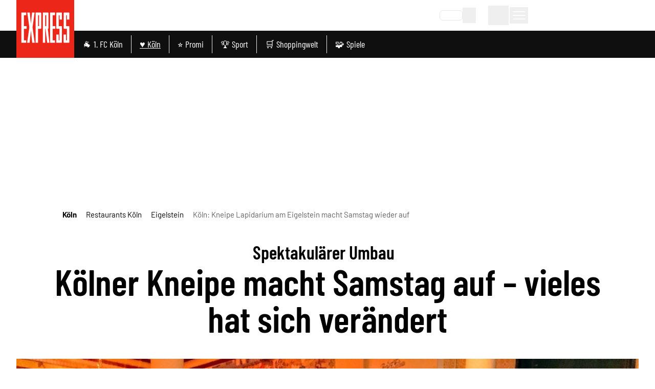

--- FILE ---
content_type: text/html;charset=utf-8
request_url: https://www.express.de/koeln/restaurants-koeln/koeln-kneipe-lapidarium-am-eigelstein-macht-samstag-wieder-auf-32930
body_size: 100964
content:
<!DOCTYPE html><html  lang="de"><head><meta charset="utf-8">
<meta name="viewport" content="viewport-fit=cover, width=device-width, initial-scale=1, maximum-scale=5">
<title>Köln: Kneipe Lapidarium am Eigelstein macht Samstag wieder auf |  Express</title>
<link rel="preconnect" href="//static.express.de/__images" crossorigin="use-credentials" data-hid="imgix">
<link rel="preconnect" href="https://static.express.de/__assets" data-hid="cdn">
<script id="sourcepoint-config" type="text/javascript" async data-hid="sourcepoint-config">((cookieDomain2, sourcepoint_subdomain2, sourcepointPropertyId2, mandator2, isNativeApp2, isLegal2, accountId) => {
    const cookieName = "dm_trackingId";
    const propertyHref = `https://nuxt-${mandator2}-pur.de`;
    const document = globalThis.document || (void 0).document;
    let authId = document.cookie.match(`(^|;) ?${cookieName}=([^;]*)(;|$)`)?.[2] || null;
    if (!authId) {
      const generateUUID = () => {
        let d2 = (/* @__PURE__ */ new Date()).getTime();
        let d22 = typeof performance !== "undefined" && performance.now && performance.now() * 1e3 || 0;
        return "xxxxxxxx-xxxx-4xxx-yxxx-xxxxxxxxxxxx".replace(/[xy]/g, function(c2) {
          let r2 = Math.random() * 16;
          if (d2 > 0) {
            r2 = (d2 + r2) % 16 | 0;
            d2 = Math.floor(d2 / 16);
          } else {
            r2 = (d22 + r2) % 16 | 0;
            d22 = Math.floor(d22 / 16);
          }
          return (c2 === "x" ? r2 : r2 & 3 | 8).toString(16);
        });
      };
      authId = globalThis.crypto?.randomUUID?.() || generateUUID();
    }
    const d = /* @__PURE__ */ new Date();
    d.setTime(d.getTime() + 24 * 60 * 60 * 1e3 * 12 * 30);
    document.cookie = `${cookieName}=${authId};path=/;expires=${d.toUTCString()};domain=${cookieDomain2};SameSite=None;Secure`;
    globalThis._sp_ = {
      config: {
        authId,
        accountId,
        baseEndpoint: sourcepoint_subdomain2,
        propertyId: sourcepointPropertyId2,
        propertyHref,
        joinHref: true,
        targetingParams: {
          message: isNativeApp2 && mandator2 === "express" ? "tcf" : "pur",
          legal: isLegal2 ? "yes" : "no"
          //doNotTrack: useLocalStorage('iosDoNotTrack', false).value, ONLY FOR APPLE REVIEW
        }
      }
    };
  })('express.de', 'https://consent2.express.de', 28639, 'express', false, false, 995);</script>
<script async data-hid="sourcepoint-init">!function () { var e = function () { var e, t = "__tcfapiLocator", a = [], n = window; for (; n;) { try { if (n.frames[t]) { e = n; break } } catch (e) { } if (n === window.top) break; n = n.parent } e || (!function e() { var a = n.document, r = !!n.frames[t]; if (!r) if (a.body) { var i = a.createElement("iframe"); i.style.cssText = "display:none", i.name = t, a.body.appendChild(i) } else setTimeout(e, 5); return !r }(), n.__tcfapi = function () { for (var e, t = arguments.length, n = new Array(t), r = 0; r < t; r++)n[r] = arguments[r]; if (!n.length) return a; if ("setGdprApplies" === n[0]) n.length > 3 && 2 === parseInt(n[1], 10) && "boolean" == typeof n[3] && (e = n[3], "function" == typeof n[2] && n[2]("set", !0)); else if ("ping" === n[0]) { var i = { gdprApplies: e, cmpLoaded: !1, cmpStatus: "stub" }; "function" == typeof n[2] && n[2](i) } else a.push(n) }, n.addEventListener("message", (function (e) { var t = "string" == typeof e.data, a = {}; try { a = t ? JSON.parse(e.data) : e.data } catch (e) { } var n = a.__tcfapiCall; n && window.__tcfapi(n.command, n.version, (function (a, r) { var i = { __tcfapiReturn: { returnValue: a, success: r, callId: n.callId } }; t && (i = JSON.stringify(i)), e.source.postMessage(i, "*") }), n.parameter) }), !1)) }; "undefined" != typeof module ? module.exports = e : e() }();</script>
<script src="https://consent2.express.de/wrapperMessagingWithoutDetection.js" async></script>
<style>*,:after,:before{--tw-border-spacing-x:0;--tw-border-spacing-y:0;--tw-translate-x:0;--tw-translate-y:0;--tw-rotate:0;--tw-skew-x:0;--tw-skew-y:0;--tw-scale-x:1;--tw-scale-y:1;--tw-pan-x: ;--tw-pan-y: ;--tw-pinch-zoom: ;--tw-scroll-snap-strictness:proximity;--tw-gradient-from-position: ;--tw-gradient-via-position: ;--tw-gradient-to-position: ;--tw-ordinal: ;--tw-slashed-zero: ;--tw-numeric-figure: ;--tw-numeric-spacing: ;--tw-numeric-fraction: ;--tw-ring-inset: ;--tw-ring-offset-width:0px;--tw-ring-offset-color:#fff;--tw-ring-color:rgba(59,130,246,.5);--tw-ring-offset-shadow:0 0 #0000;--tw-ring-shadow:0 0 #0000;--tw-shadow:0 0 #0000;--tw-shadow-colored:0 0 #0000;--tw-blur: ;--tw-brightness: ;--tw-contrast: ;--tw-grayscale: ;--tw-hue-rotate: ;--tw-invert: ;--tw-saturate: ;--tw-sepia: ;--tw-drop-shadow: ;--tw-backdrop-blur: ;--tw-backdrop-brightness: ;--tw-backdrop-contrast: ;--tw-backdrop-grayscale: ;--tw-backdrop-hue-rotate: ;--tw-backdrop-invert: ;--tw-backdrop-opacity: ;--tw-backdrop-saturate: ;--tw-backdrop-sepia: ;--tw-contain-size: ;--tw-contain-layout: ;--tw-contain-paint: ;--tw-contain-style: }::backdrop{--tw-border-spacing-x:0;--tw-border-spacing-y:0;--tw-translate-x:0;--tw-translate-y:0;--tw-rotate:0;--tw-skew-x:0;--tw-skew-y:0;--tw-scale-x:1;--tw-scale-y:1;--tw-pan-x: ;--tw-pan-y: ;--tw-pinch-zoom: ;--tw-scroll-snap-strictness:proximity;--tw-gradient-from-position: ;--tw-gradient-via-position: ;--tw-gradient-to-position: ;--tw-ordinal: ;--tw-slashed-zero: ;--tw-numeric-figure: ;--tw-numeric-spacing: ;--tw-numeric-fraction: ;--tw-ring-inset: ;--tw-ring-offset-width:0px;--tw-ring-offset-color:#fff;--tw-ring-color:rgba(59,130,246,.5);--tw-ring-offset-shadow:0 0 #0000;--tw-ring-shadow:0 0 #0000;--tw-shadow:0 0 #0000;--tw-shadow-colored:0 0 #0000;--tw-blur: ;--tw-brightness: ;--tw-contrast: ;--tw-grayscale: ;--tw-hue-rotate: ;--tw-invert: ;--tw-saturate: ;--tw-sepia: ;--tw-drop-shadow: ;--tw-backdrop-blur: ;--tw-backdrop-brightness: ;--tw-backdrop-contrast: ;--tw-backdrop-grayscale: ;--tw-backdrop-hue-rotate: ;--tw-backdrop-invert: ;--tw-backdrop-opacity: ;--tw-backdrop-saturate: ;--tw-backdrop-sepia: ;--tw-contain-size: ;--tw-contain-layout: ;--tw-contain-paint: ;--tw-contain-style: }*,:after,:before{border:0 solid #e5e7eb;box-sizing:border-box}:after,:before{--tw-content:""}:host,html{-webkit-text-size-adjust:100%;font-feature-settings:normal;-webkit-tap-highlight-color:transparent;font-family:Barlow,sans-serif;font-variation-settings:normal;line-height:1.5;-moz-tab-size:4;-o-tab-size:4;tab-size:4}body{line-height:inherit;margin:0}hr{border-top-width:1px;color:inherit;height:0}abbr:where([title]){-webkit-text-decoration:underline dotted;text-decoration:underline dotted}h1,h2,h3,h4,h5,h6{font-size:inherit;font-weight:inherit}a{color:inherit;text-decoration:inherit}b,strong{font-weight:bolder}code,kbd,pre,samp{font-feature-settings:normal;font-family:ui-monospace,SFMono-Regular,Menlo,Monaco,Consolas,Liberation Mono,Courier New,monospace;font-size:1em;font-variation-settings:normal}small{font-size:80%}sub,sup{font-size:75%;line-height:0;position:relative;vertical-align:baseline}sub{bottom:-.25em}sup{top:-.5em}table{border-collapse:collapse;border-color:inherit;text-indent:0}button,input,optgroup,select,textarea{font-feature-settings:inherit;color:inherit;font-family:inherit;font-size:100%;font-variation-settings:inherit;font-weight:inherit;letter-spacing:inherit;line-height:inherit;margin:0;padding:0}button,select{text-transform:none}button,input:where([type=button]),input:where([type=reset]),input:where([type=submit]){-webkit-appearance:button;background-color:transparent;background-image:none}:-moz-focusring{outline:auto}:-moz-ui-invalid{box-shadow:none}progress{vertical-align:baseline}::-webkit-inner-spin-button,::-webkit-outer-spin-button{height:auto}[type=search]{-webkit-appearance:textfield;outline-offset:-2px}::-webkit-search-decoration{-webkit-appearance:none}::-webkit-file-upload-button{-webkit-appearance:button;font:inherit}summary{display:list-item}blockquote,dd,dl,figure,h1,h2,h3,h4,h5,h6,hr,p,pre{margin:0}fieldset{margin:0}fieldset,legend{padding:0}menu,ol,ul{list-style:none;margin:0;padding:0}dialog{padding:0}textarea{resize:vertical}input::-moz-placeholder,textarea::-moz-placeholder{color:#9ca3af;opacity:1}input::placeholder,textarea::placeholder{color:#9ca3af;opacity:1}[role=button],button{cursor:pointer}:disabled{cursor:default}audio,canvas,embed,iframe,img,object,svg,video{display:block;vertical-align:middle}img,video{height:auto;max-width:100%}[hidden]:where(:not([hidden=until-found])){display:none}:root{--siteContentWidth: calc(1000px + 4rem) ;--headlineLineWidth:64px;--range-height:42px;--range-bar-height:4px;--range-knob-size:13px;--range-knob-handle-size:calc(var(--range-knob-size)*2);--popper-theme-background-color:#fff;--popper-theme-background-color-hover:#333;--popper-theme-text-color:#000;--popper-theme-border-width:0px;--popper-theme-border-style:solid;--popper-theme-border-radius:6px;--popper-theme-padding:10px;--popper-theme-box-shadow:0 6px 30px -6px rgba(0,0,0,.25)}.container{width:100%}@media(min-width:640px){.container{max-width:640px}}@media(min-width:768px){.container{max-width:768px}}@media(min-width:1064px){.container{max-width:1064px}}@media(min-width:1364px){.container{max-width:1364px}}@media(min-width:1664px){.container{max-width:1664px}}@media(min-width:1760px){.container{max-width:1760px}}.scrollbar-hide{-ms-overflow-style:none;scrollbar-width:none}.scrollbar-hide::-webkit-scrollbar{display:none}.\!sr-only{clip:rect(0,0,0,0)!important;border-width:0!important;height:1px!important;margin:-1px!important;overflow:hidden!important;padding:0!important;position:absolute!important;white-space:nowrap!important;width:1px!important}.sr-only{clip:rect(0,0,0,0);border-width:0;height:1px;margin:-1px;overflow:hidden;padding:0;position:absolute;white-space:nowrap;width:1px}.not-sr-only{clip:auto;height:auto;margin:0;overflow:visible;padding:0;position:static;white-space:normal;width:auto}.pointer-events-none{pointer-events:none}.pointer-events-auto{pointer-events:auto}.visible{visibility:visible}.invisible{visibility:hidden}.collapse{visibility:collapse}.static{position:static}.fixed{position:fixed}.absolute{position:absolute}.\!relative{position:relative!important}.relative{position:relative}.sticky{position:sticky}.inset-0{inset:0}.inset-x-0{left:0;right:0}.\!bottom-\[40px\]{bottom:40px!important}.-left-0{left:0}.-left-28{left:-7rem}.-left-4{left:-1rem}.-left-\[0\.45rem\]{left:-.45rem}.-left-\[20px\]{left:-20px}.-top-1{top:-.25rem}.-top-2{top:-.5rem}.-top-5{top:-1.25rem}.-top-6{top:-1.5rem}.bottom-0{bottom:0}.bottom-6{bottom:1.5rem}.bottom-\[-10px\]{bottom:-10px}.bottom-\[-1px\]{bottom:-1px}.bottom-\[-2px\]{bottom:-2px}.bottom-\[-3px\]{bottom:-3px}.bottom-\[var\(--bottom-spacing\)\]{bottom:var(--bottom-spacing)}.bottom-full{bottom:100%}.left-0{left:0}.left-1\/2{left:50%}.left-2{left:.5rem}.left-3{left:.75rem}.left-4{left:1rem}.left-\[-0\.05rem\]{left:-.05rem}.left-\[-12px\]{left:-12px}.left-\[12px\]{left:12px}.left-\[1rem\]{left:1rem}.left-\[24px\]{left:24px}.left-\[8px\]{left:8px}.right-0{right:0}.right-1{right:.25rem}.right-2{right:.5rem}.right-3{right:.75rem}.right-4{right:1rem}.right-\[-8px\]{right:-8px}.right-\[10px\]{right:10px}.right-\[13px\]{right:13px}.right-\[20px\]{right:20px}.right-\[24px\]{right:24px}.right-\[8px\]{right:8px}.top-0{top:0}.top-1{top:.25rem}.top-1\/2{top:50%}.top-2{top:.5rem}.top-3{top:.75rem}.top-36{top:9rem}.top-4{top:1rem}.top-\[-1rem\]{top:-1rem}.top-\[-300px\]{top:-300px}.top-\[-30px\]{top:-30px}.top-\[100px\]{top:100px}.top-\[113px\]{top:113px}.top-\[18px\]{top:18px}.top-\[25\%\]{top:25%}.top-\[5px\]{top:5px}.top-\[60px\]{top:60px}.top-\[95px\]{top:95px}.top-\[96px\]{top:96px}.top-full{top:100%}.-z-10{z-index:-10}.z-0{z-index:0}.z-10{z-index:10}.z-20{z-index:20}.z-30{z-index:30}.z-40{z-index:40}.z-50{z-index:50}.z-\[100\]{z-index:100}.z-\[1\]{z-index:1}.z-\[20\]{z-index:20}.z-\[35\]{z-index:35}.z-\[36\]{z-index:36}.z-\[39\]{z-index:39}.z-\[40\]{z-index:40}.z-\[50\]{z-index:50}.z-\[80\]{z-index:80}.col-span-1{grid-column:span 1/span 1}.col-span-2{grid-column:span 2/span 2}.col-span-3{grid-column:span 3/span 3}.\!m-0{margin:0!important}.m-0{margin:0}.m-\[2px\]{margin:2px}.m-\[9px\]{margin:9px}.m-auto{margin:auto}.-mx-4{margin-left:-1rem;margin-right:-1rem}.mx-0{margin-left:0;margin-right:0}.mx-1{margin-left:.25rem;margin-right:.25rem}.mx-2{margin-left:.5rem;margin-right:.5rem}.mx-3{margin-left:.75rem;margin-right:.75rem}.mx-4{margin-left:1rem;margin-right:1rem}.mx-5{margin-left:1.25rem;margin-right:1.25rem}.mx-8{margin-left:2rem;margin-right:2rem}.mx-\[20px\]{margin-left:20px;margin-right:20px}.mx-auto{margin-left:auto;margin-right:auto}.my-1{margin-bottom:.25rem;margin-top:.25rem}.my-10{margin-bottom:2.5rem;margin-top:2.5rem}.my-12{margin-bottom:3rem;margin-top:3rem}.my-16{margin-bottom:4rem;margin-top:4rem}.my-2{margin-bottom:.5rem;margin-top:.5rem}.my-20{margin-bottom:5rem;margin-top:5rem}.my-3{margin-bottom:.75rem;margin-top:.75rem}.my-4{margin-bottom:1rem;margin-top:1rem}.my-5{margin-bottom:1.25rem;margin-top:1.25rem}.my-6{margin-bottom:1.5rem;margin-top:1.5rem}.my-8{margin-bottom:2rem;margin-top:2rem}.my-\[10px\]{margin-bottom:10px;margin-top:10px}.my-\[12px\]{margin-bottom:12px;margin-top:12px}.my-\[7px\]{margin-bottom:7px;margin-top:7px}.my-exp{margin-bottom:10px;margin-top:10px}.\!ml-0{margin-left:0!important}.\!mr-16{margin-right:4rem!important}.\!mt-0{margin-top:0!important}.-mb-1{margin-bottom:-.25rem}.-mb-10{margin-bottom:-2.5rem}.-mb-8{margin-bottom:-2rem}.-mb-\[0\.9rem\]{margin-bottom:-.9rem}.-ml-4{margin-left:-1rem}.-ml-8{margin-left:-2rem}.-mr-4{margin-right:-1rem}.-mt-24{margin-top:-6rem}.-mt-3{margin-top:-.75rem}.-mt-4{margin-top:-1rem}.-mt-\[20\%\]{margin-top:-20%}.mb-0{margin-bottom:0}.mb-1{margin-bottom:.25rem}.mb-10{margin-bottom:2.5rem}.mb-12{margin-bottom:3rem}.mb-16{margin-bottom:4rem}.mb-2{margin-bottom:.5rem}.mb-20{margin-bottom:5rem}.mb-3{margin-bottom:.75rem}.mb-4{margin-bottom:1rem}.mb-5{margin-bottom:1.25rem}.mb-6{margin-bottom:1.5rem}.mb-7{margin-bottom:1.75rem}.mb-8{margin-bottom:2rem}.mb-\[10px\]{margin-bottom:10px}.mb-\[16px\]{margin-bottom:16px}.mb-\[30px\]{margin-bottom:30px}.mb-\[53px\]{margin-bottom:53px}.mb-\[5px\]{margin-bottom:5px}.mb-exp{margin-bottom:10px}.ml-0{margin-left:0}.ml-1{margin-left:.25rem}.ml-2{margin-left:.5rem}.ml-3{margin-left:.75rem}.ml-4{margin-left:1rem}.ml-5{margin-left:1.25rem}.ml-8{margin-left:2rem}.ml-9{margin-left:2.25rem}.ml-\[35px\]{margin-left:35px}.ml-auto{margin-left:auto}.mr-0{margin-right:0}.mr-1{margin-right:.25rem}.mr-2{margin-right:.5rem}.mr-3{margin-right:.75rem}.mr-4{margin-right:1rem}.mr-5{margin-right:1.25rem}.mr-8{margin-right:2rem}.mr-auto{margin-right:auto}.mt-0{margin-top:0}.mt-1{margin-top:.25rem}.mt-10{margin-top:2.5rem}.mt-14{margin-top:3.5rem}.mt-16{margin-top:4rem}.mt-2{margin-top:.5rem}.mt-20{margin-top:5rem}.mt-3{margin-top:.75rem}.mt-4{margin-top:1rem}.mt-5{margin-top:1.25rem}.mt-6{margin-top:1.5rem}.mt-8{margin-top:2rem}.mt-\[-1px\]{margin-top:-1px}.mt-\[18px\]{margin-top:18px}.mt-\[2px\]{margin-top:2px}.mt-\[8px\]{margin-top:8px}.mt-auto{margin-top:auto}.box-border{box-sizing:border-box}.line-clamp-2{-webkit-line-clamp:2}.line-clamp-2,.line-clamp-3{-webkit-box-orient:vertical;display:-webkit-box;overflow:hidden}.line-clamp-3{-webkit-line-clamp:3}.line-clamp-4{-webkit-box-orient:vertical;-webkit-line-clamp:4;display:-webkit-box;overflow:hidden}.block{display:block}.inline-block{display:inline-block}.inline{display:inline}.\!flex{display:flex!important}.flex{display:flex}.inline-flex{display:inline-flex}.table{display:table}.grid{display:grid}.\!hidden{display:none!important}.hidden{display:none}.aspect-\[8\/18\]{aspect-ratio:8/18}.aspect-auto{aspect-ratio:auto}.aspect-square{aspect-ratio:1/1}.aspect-video{aspect-ratio:16/9}.size-full{height:100%;width:100%}.\!h-\[24px\]{height:24px!important}.\!h-\[34px\]{height:34px!important}.\!h-auto{height:auto!important}.h-0{height:0}.h-10{height:2.5rem}.h-12{height:3rem}.h-14{height:3.5rem}.h-16{height:4rem}.h-2\.5{height:.625rem}.h-20{height:5rem}.h-24{height:6rem}.h-28{height:7rem}.h-3{height:.75rem}.h-4{height:1rem}.h-48{height:12rem}.h-5{height:1.25rem}.h-6{height:1.5rem}.h-8{height:2rem}.h-\[1\.6rem\]{height:1.6rem}.h-\[100px\]{height:100px}.h-\[113px\]{height:113px}.h-\[122px\]{height:122px}.h-\[13px\]{height:13px}.h-\[15px\]{height:15px}.h-\[1px\]{height:1px}.h-\[2\.5rem\]{height:2.5rem}.h-\[20px\]{height:20px}.h-\[22px\]{height:22px}.h-\[24px\]{height:24px}.h-\[26px\]{height:26px}.h-\[271px\]{height:271px}.h-\[27px\]{height:27px}.h-\[28px\]{height:28px}.h-\[2px\]{height:2px}.h-\[300px\]{height:300px}.h-\[30px\]{height:30px}.h-\[32px\]{height:32px}.h-\[35px\]{height:35px}.h-\[36px\]{height:36px}.h-\[3px\]{height:3px}.h-\[40px\]{height:40px}.h-\[41px\]{height:41px}.h-\[46px\]{height:46px}.h-\[50\%\]{height:50%}.h-\[53px\]{height:53px}.h-\[54px\]{height:54px}.h-\[55px\]{height:55px}.h-\[56px\]{height:56px}.h-\[5px\]{height:5px}.h-\[60px\]{height:60px}.h-\[64px\]{height:64px}.h-\[70px\]{height:70px}.h-\[80px\]{height:80px}.h-\[80vh\]{height:80vh}.h-\[8px\]{height:8px}.h-\[90px\]{height:90px}.h-\[95px\]{height:95px}.h-\[var\(--range-height\)\]{height:var(--range-height)}.h-\[var\(--switch-size\)\]{height:var(--switch-size)}.h-auto{height:auto}.h-full{height:100%}.h-px{height:1px}.max-h-12{max-height:3rem}.max-h-\[1050px\]{max-height:1050px}.max-h-\[16rem\]{max-height:16rem}.max-h-\[18px\]{max-height:18px}.max-h-\[18rem\]{max-height:18rem}.max-h-\[220px\]{max-height:220px}.max-h-\[24px\]{max-height:24px}.max-h-\[27px\]{max-height:27px}.max-h-\[290px\]{max-height:290px}.max-h-\[30rem\]{max-height:30rem}.max-h-\[506px\]{max-height:506px}.max-h-\[52px\]{max-height:52px}.max-h-\[540px\]{max-height:540px}.max-h-\[70vh\]{max-height:70vh}.max-h-\[78px\]{max-height:78px}.max-h-\[95vh\]{max-height:95vh}.max-h-full{max-height:100%}.min-h-36{min-height:9rem}.min-h-\[10rem\]{min-height:10rem}.min-h-\[122px\]{min-height:122px}.min-h-\[15rem\]{min-height:15rem}.min-h-\[271px\]{min-height:271px}.min-h-\[400px\]{min-height:400px}.min-h-\[55px\]{min-height:55px}.min-h-\[600px\]{min-height:600px}.min-h-\[70px\]{min-height:70px}.min-h-\[70vh\]{min-height:70vh}.min-h-\[var\(--min-height\)\]{min-height:var(--min-height)}.min-h-full{min-height:100%}.min-h-screen{min-height:100vh}.\!w-\[24px\]{width:24px!important}.\!w-\[34px\]{width:34px!important}.\!w-\[36px\]{width:36px!important}.\!w-auto{width:auto!important}.\!w-screen{width:100vw!important}.w-0{width:0}.w-1\/2{width:50%}.w-10{width:2.5rem}.w-11\/12{width:91.666667%}.w-12{width:3rem}.w-14{width:3.5rem}.w-16{width:4rem}.w-2\.5{width:.625rem}.w-2\/3{width:66.666667%}.w-20{width:5rem}.w-24{width:6rem}.w-28{width:7rem}.w-3{width:.75rem}.w-3\/4{width:75%}.w-32{width:8rem}.w-4{width:1rem}.w-40{width:10rem}.w-48{width:12rem}.w-5{width:1.25rem}.w-5\/6{width:83.333333%}.w-6{width:1.5rem}.w-64{width:16rem}.w-8{width:2rem}.w-\[1\.3em\]{width:1.3em}.w-\[100px\]{width:100px}.w-\[110px\]{width:110px}.w-\[113px\]{width:113px}.w-\[122px\]{width:122px}.w-\[132px\]{width:132px}.w-\[140px\]{width:140px}.w-\[150px\]{width:150px}.w-\[18px\]{width:18px}.w-\[210px\]{width:210px}.w-\[22px\]{width:22px}.w-\[24px\]{width:24px}.w-\[26px\]{width:26px}.w-\[27px\]{width:27px}.w-\[28px\]{width:28px}.w-\[2px\]{width:2px}.w-\[300px\]{width:300px}.w-\[30px\]{width:30px}.w-\[320px\]{width:320px}.w-\[35px\]{width:35px}.w-\[39px\]{width:39px}.w-\[40px\]{width:40px}.w-\[41px\]{width:41px}.w-\[45px\]{width:45px}.w-\[46px\]{width:46px}.w-\[50px\]{width:50px}.w-\[55px\]{width:55px}.w-\[60px\]{width:60px}.w-\[65\%\]{width:65%}.w-\[65px\]{width:65px}.w-\[70px\]{width:70px}.w-\[80px\]{width:80px}.w-\[8px\]{width:8px}.w-\[90\%\]{width:90%}.w-\[90px\]{width:90px}.w-\[90vw\]{width:90vw}.w-\[calc\(100\%-50px\)\]{width:calc(100% - 50px)}.w-\[calc\(19_\/_24_\*_100\%\)\]{width:79.16667%}.w-auto{width:auto}.w-fit{width:-moz-fit-content;width:fit-content}.w-full{width:100%}.w-screen{width:100vw}.min-w-0{min-width:0}.min-w-\[100px\]{min-width:100px}.min-w-\[140px\]{min-width:140px}.min-w-\[27px\]{min-width:27px}.min-w-\[45px\]{min-width:45px}.min-w-\[50px\]{min-width:50px}.max-w-2xl{max-width:42rem}.max-w-56{max-width:14rem}.max-w-72{max-width:18rem}.max-w-\[1000px\]{max-width:1000px}.max-w-\[130px\]{max-width:130px}.max-w-\[18px\]{max-width:18px}.max-w-\[2000px\]{max-width:2000px}.max-w-\[200px\]{max-width:200px}.max-w-\[24px\]{max-width:24px}.max-w-\[280px\]{max-width:280px}.max-w-\[300px\]{max-width:300px}.max-w-\[320px\]{max-width:320px}.max-w-\[400px\]{max-width:400px}.max-w-\[450px\]{max-width:450px}.max-w-\[500px\]{max-width:500px}.max-w-\[52px\]{max-width:52px}.max-w-\[540px\]{max-width:540px}.max-w-\[55\%\]{max-width:55%}.max-w-\[60px\]{max-width:60px}.max-w-\[700px\]{max-width:700px}.max-w-\[unset\]{max-width:unset}.max-w-sm{max-width:24rem}.flex-1{flex:1 1 0%}.flex-shrink{flex-shrink:1}.flex-shrink-0,.shrink-0{flex-shrink:0}.flex-grow,.grow{flex-grow:1}.grow-0{flex-grow:0}.basis-\[42px\]{flex-basis:42px}.basis-\[var\(--switch-container-width\)\]{flex-basis:var(--switch-container-width)}.basis-full{flex-basis:100%}.border-collapse{border-collapse:collapse}.border-separate{border-collapse:separate}.origin-left{transform-origin:left}.-translate-x-1\/2{--tw-translate-x:-50%}.-translate-x-1\/2,.-translate-x-full{transform:translate(var(--tw-translate-x),var(--tw-translate-y)) rotate(var(--tw-rotate)) skew(var(--tw-skew-x)) skewY(var(--tw-skew-y)) scaleX(var(--tw-scale-x)) scaleY(var(--tw-scale-y))}.-translate-x-full{--tw-translate-x:-100%}.-translate-y-1\/2{--tw-translate-y:-50%}.-translate-y-1\/2,.translate-x-0{transform:translate(var(--tw-translate-x),var(--tw-translate-y)) rotate(var(--tw-rotate)) skew(var(--tw-skew-x)) skewY(var(--tw-skew-y)) scaleX(var(--tw-scale-x)) scaleY(var(--tw-scale-y))}.translate-x-0{--tw-translate-x:0px}.-rotate-45{--tw-rotate:-45deg}.-rotate-45,.-rotate-90{transform:translate(var(--tw-translate-x),var(--tw-translate-y)) rotate(var(--tw-rotate)) skew(var(--tw-skew-x)) skewY(var(--tw-skew-y)) scaleX(var(--tw-scale-x)) scaleY(var(--tw-scale-y))}.-rotate-90{--tw-rotate:-90deg}.rotate-180{--tw-rotate:180deg}.rotate-180,.rotate-45{transform:translate(var(--tw-translate-x),var(--tw-translate-y)) rotate(var(--tw-rotate)) skew(var(--tw-skew-x)) skewY(var(--tw-skew-y)) scaleX(var(--tw-scale-x)) scaleY(var(--tw-scale-y))}.rotate-45{--tw-rotate:45deg}.rotate-90{--tw-rotate:90deg}.-skew-y-\[4deg\],.rotate-90{transform:translate(var(--tw-translate-x),var(--tw-translate-y)) rotate(var(--tw-rotate)) skew(var(--tw-skew-x)) skewY(var(--tw-skew-y)) scaleX(var(--tw-scale-x)) scaleY(var(--tw-scale-y))}.-skew-y-\[4deg\]{--tw-skew-y:-4deg}.scale-100{--tw-scale-x:1;--tw-scale-y:1}.scale-100,.scale-75{transform:translate(var(--tw-translate-x),var(--tw-translate-y)) rotate(var(--tw-rotate)) skew(var(--tw-skew-x)) skewY(var(--tw-skew-y)) scaleX(var(--tw-scale-x)) scaleY(var(--tw-scale-y))}.scale-75{--tw-scale-x:.75;--tw-scale-y:.75}.scale-\[1\.03\]{--tw-scale-x:1.03;--tw-scale-y:1.03}.scale-\[1\.03\],.transform{transform:translate(var(--tw-translate-x),var(--tw-translate-y)) rotate(var(--tw-rotate)) skew(var(--tw-skew-x)) skewY(var(--tw-skew-y)) scaleX(var(--tw-scale-x)) scaleY(var(--tw-scale-y))}.cursor-move{cursor:move}.cursor-pointer{cursor:pointer}.list-inside{list-style-position:inside}.list-outside{list-style-position:outside}.list-\[square\]{list-style-type:square}.list-disc{list-style-type:disc}.appearance-none{-webkit-appearance:none;-moz-appearance:none;appearance:none}.auto-rows-min{grid-auto-rows:min-content}.grid-cols-1{grid-template-columns:repeat(1,minmax(0,1fr))}.grid-cols-2{grid-template-columns:repeat(2,minmax(0,1fr))}.grid-cols-3{grid-template-columns:repeat(3,minmax(0,1fr))}.grid-cols-4{grid-template-columns:repeat(4,minmax(0,1fr))}.grid-cols-5{grid-template-columns:repeat(5,minmax(0,1fr))}.flex-row{flex-direction:row}.flex-row-reverse{flex-direction:row-reverse}.flex-col{flex-direction:column}.flex-col-reverse{flex-direction:column-reverse}.flex-wrap{flex-wrap:wrap}.flex-nowrap{flex-wrap:nowrap}.place-content-center{place-content:center}.place-items-center{place-items:center}.content-center{align-content:center}.\!items-start{align-items:flex-start!important}.items-start{align-items:flex-start}.items-end{align-items:flex-end}.items-center{align-items:center}.items-stretch{align-items:stretch}.justify-normal{justify-content:normal}.justify-start{justify-content:flex-start}.justify-end{justify-content:flex-end}.justify-center{justify-content:center}.justify-between{justify-content:space-between}.justify-items-center{justify-items:center}.justify-items-stretch{justify-items:stretch}.gap-0{gap:0}.gap-1{gap:.25rem}.gap-10{gap:2.5rem}.gap-16{gap:4rem}.gap-2{gap:.5rem}.gap-2\.5{gap:.625rem}.gap-3{gap:.75rem}.gap-4{gap:1rem}.gap-5{gap:1.25rem}.gap-6{gap:1.5rem}.gap-8,.gap-\[2rem\]{gap:2rem}.gap-exp{gap:10px}.gap-x-1{-moz-column-gap:.25rem;column-gap:.25rem}.gap-x-2{-moz-column-gap:.5rem;column-gap:.5rem}.gap-x-3{-moz-column-gap:.75rem;column-gap:.75rem}.gap-x-4{-moz-column-gap:1rem;column-gap:1rem}.gap-x-8{-moz-column-gap:2rem;column-gap:2rem}.gap-y-1{row-gap:.25rem}.gap-y-12{row-gap:3rem}.gap-y-2{row-gap:.5rem}.gap-y-4{row-gap:1rem}.space-y-1>:not([hidden])~:not([hidden]){--tw-space-y-reverse:0;margin-bottom:calc(.25rem*var(--tw-space-y-reverse));margin-top:calc(.25rem*(1 - var(--tw-space-y-reverse)))}.place-self-center{place-self:center}.self-start{align-self:flex-start}.self-end{align-self:flex-end}.self-center{align-self:center}.self-stretch{align-self:stretch}.justify-self-end{justify-self:end}.overflow-auto{overflow:auto}.overflow-hidden{overflow:hidden}.overflow-visible{overflow:visible}.overflow-x-auto{overflow-x:auto}.overflow-y-auto{overflow-y:auto}.overflow-x-hidden{overflow-x:hidden}.overscroll-contain{overscroll-behavior:contain}.truncate{overflow:hidden;white-space:nowrap}.text-ellipsis,.truncate{text-overflow:ellipsis}.hyphens-auto{-webkit-hyphens:auto;hyphens:auto}.whitespace-nowrap{white-space:nowrap}.break-words{overflow-wrap:break-word}.\!rounded-none{border-radius:0!important}.rounded{border-radius:.25rem}.rounded-2xl{border-radius:1rem}.rounded-\[32px\]{border-radius:32px}.rounded-\[4px\]{border-radius:4px}.rounded-\[button-roundness\]{border-radius:button-roundness}.rounded-full{border-radius:9999px}.rounded-lg{border-radius:.5rem}.rounded-md{border-radius:.375rem}.rounded-none{border-radius:0}.rounded-sm{border-radius:.125rem}.rounded-xl{border-radius:.75rem}.rounded-b{border-bottom-right-radius:.25rem}.rounded-b,.rounded-l{border-bottom-left-radius:.25rem}.rounded-l{border-top-left-radius:.25rem}.rounded-r{border-bottom-right-radius:.25rem}.rounded-r,.rounded-t{border-top-right-radius:.25rem}.rounded-t{border-top-left-radius:.25rem}.rounded-t-md{border-top-left-radius:.375rem;border-top-right-radius:.375rem}.rounded-bl-none{border-bottom-left-radius:0}.rounded-br-\[50px\]{border-bottom-right-radius:50px}.rounded-tl-none{border-top-left-radius:0}.rounded-tr-none{border-top-right-radius:0}.\!border-0{border-width:0!important}.border{border-width:1px}.border-2{border-width:2px}.border-4{border-width:4px}.border-y{border-top-width:1px}.border-b,.border-y{border-bottom-width:1px}.border-b-0{border-bottom-width:0}.border-b-2{border-bottom-width:2px}.border-b-4{border-bottom-width:4px}.border-l{border-left-width:1px}.border-l-2{border-left-width:2px}.border-l-4{border-left-width:4px}.border-r{border-right-width:1px}.border-t{border-top-width:1px}.border-t-0{border-top-width:0}.border-t-\[3px\]{border-top-width:3px}.border-t-\[6px\]{border-top-width:6px}.border-solid{border-style:solid}.\!border-none{border-style:none!important}.border-none{border-style:none}.\!border-\[\#919191\]{--tw-border-opacity:1!important;border-color:rgb(145 145 145/var(--tw-border-opacity,1))!important}.\!border-red{--tw-border-opacity:1!important;border-color:rgb(238 0 0/var(--tw-border-opacity,1))!important}.border-\[\#494949\]{--tw-border-opacity:1;border-color:rgb(73 73 73/var(--tw-border-opacity,1))}.border-\[\#e6e6e6\]{--tw-border-opacity:1;border-color:rgb(230 230 230/var(--tw-border-opacity,1))}.border-accent-cta{border-color:var(--accent-cta-color)}.border-black{--tw-border-opacity:1;border-color:rgb(0 0 0/var(--tw-border-opacity,1))}.border-button-iconbg{--tw-border-opacity:1;border-color:rgb(245 245 245/var(--tw-border-opacity,1))}.border-current{border-color:currentColor}.border-error-text{--tw-border-opacity:1;border-color:rgb(193 53 21/var(--tw-border-opacity,1))}.border-grey{--tw-border-opacity:1;border-color:rgb(230 230 230/var(--tw-border-opacity,1))}.border-lightblue{border-color:var(--primary-color)}.border-lightgrey{--tw-border-opacity:1;border-color:rgb(245 245 245/var(--tw-border-opacity,1))}.border-mediumblue{--tw-border-opacity:1;border-color:rgb(204 225 234/var(--tw-border-opacity,1))}.border-neutral-4{--tw-border-opacity:1;border-color:rgb(211 211 211/var(--tw-border-opacity,1))}.border-neutral-7{--tw-border-opacity:1;border-color:rgb(113 113 113/var(--tw-border-opacity,1))}.border-primary{border-color:var(--primary-color)}.border-red{--tw-border-opacity:1;border-color:rgb(238 0 0/var(--tw-border-opacity,1))}.border-secondary{--tw-border-opacity:1;border-color:rgb(255 217 16/var(--tw-border-opacity,1))}.border-sport-lightgrey{--tw-border-opacity:1;border-color:rgb(241 241 241/var(--tw-border-opacity,1))}.border-success-text{--tw-border-opacity:1;border-color:rgb(0 138 5/var(--tw-border-opacity,1))}.border-transparent{border-color:transparent}.border-white{--tw-border-opacity:1;border-color:rgb(255 255 255/var(--tw-border-opacity,1))}.border-whitesmoke{--tw-border-opacity:1;border-color:rgb(245 245 245/var(--tw-border-opacity,1))}.border-whitesmoke\/\[\.83\]{border-color:#f5f5f5d4}.border-l-black{--tw-border-opacity:1;border-left-color:rgb(0 0 0/var(--tw-border-opacity,1))}.border-r-\[100\%\]{border-right-color:100%}.border-r-black{--tw-border-opacity:1;border-right-color:rgb(0 0 0/var(--tw-border-opacity,1))}.border-t-black{--tw-border-opacity:1;border-top-color:rgb(0 0 0/var(--tw-border-opacity,1))}.border-t-whitesmoke{--tw-border-opacity:1;border-top-color:rgb(245 245 245/var(--tw-border-opacity,1))}.\!bg-\[\#919191\]{--tw-bg-opacity:1!important;background-color:rgb(145 145 145/var(--tw-bg-opacity,1))!important}.\!bg-transparent{background-color:transparent!important}.bg-\[\#006567\]{--tw-bg-opacity:1;background-color:rgb(0 101 103/var(--tw-bg-opacity,1))}.bg-\[\#0077b5\]{--tw-bg-opacity:1;background-color:rgb(0 119 181/var(--tw-bg-opacity,1))}.bg-\[\#0dc143\]{--tw-bg-opacity:1;background-color:rgb(13 193 67/var(--tw-bg-opacity,1))}.bg-\[\#419fd9\]{--tw-bg-opacity:1;background-color:rgb(65 159 217/var(--tw-bg-opacity,1))}.bg-\[\#4267b2\]{--tw-bg-opacity:1;background-color:rgb(66 103 178/var(--tw-bg-opacity,1))}.bg-\[\#707472\]{--tw-bg-opacity:1;background-color:rgb(112 116 114/var(--tw-bg-opacity,1))}.bg-\[\#EFEFEF\]{--tw-bg-opacity:1;background-color:rgb(239 239 239/var(--tw-bg-opacity,1))}.bg-\[\#F1F1F1\]{--tw-bg-opacity:1;background-color:rgb(241 241 241/var(--tw-bg-opacity,1))}.bg-\[\#ff4500\]{--tw-bg-opacity:1;background-color:rgb(255 69 0/var(--tw-bg-opacity,1))}.bg-accent-cta{background-color:var(--accent-cta-color)}.bg-black{--tw-bg-opacity:1;background-color:rgb(0 0 0/var(--tw-bg-opacity,1))}.bg-button-iconbg{--tw-bg-opacity:1;background-color:rgb(245 245 245/var(--tw-bg-opacity,1))}.bg-darkblue{--tw-bg-opacity:1;background-color:rgb(2 76 99/var(--tw-bg-opacity,1))}.bg-darkgrey{--tw-bg-opacity:1;background-color:rgb(96 96 96/var(--tw-bg-opacity,1))}.bg-darkred{--tw-bg-opacity:1;background-color:rgb(179 0 79/var(--tw-bg-opacity,1))}.bg-flint{--tw-bg-opacity:1;background-color:rgb(15 15 15/var(--tw-bg-opacity,1))}.bg-flint\/95{background-color:#0f0f0ff2}.bg-green{--tw-bg-opacity:1;background-color:rgb(67 160 71/var(--tw-bg-opacity,1))}.bg-grey{--tw-bg-opacity:1;background-color:rgb(230 230 230/var(--tw-bg-opacity,1))}.bg-lightblue{background-color:var(--primary-color)}.bg-lightgrey{--tw-bg-opacity:1;background-color:rgb(245 245 245/var(--tw-bg-opacity,1))}.bg-mediumblue{--tw-bg-opacity:1;background-color:rgb(204 225 234/var(--tw-bg-opacity,1))}.bg-neutral-1{--tw-bg-opacity:1;background-color:rgb(247 247 247/var(--tw-bg-opacity,1))}.bg-neutral-2{--tw-bg-opacity:1;background-color:rgb(235 235 235/var(--tw-bg-opacity,1))}.bg-neutral-4{--tw-bg-opacity:1;background-color:rgb(211 211 211/var(--tw-bg-opacity,1))}.bg-plus,.bg-primary{background-color:var(--primary-color)}.bg-primaryhover{--tw-bg-opacity:1;background-color:rgb(183 24 14/var(--tw-bg-opacity,1))}.bg-redesign-greyExtraLight{--tw-bg-opacity:1;background-color:rgb(247 248 249/var(--tw-bg-opacity,1))}.bg-redesign-greyLight{--tw-bg-opacity:1;background-color:rgb(225 227 229/var(--tw-bg-opacity,1))}.bg-redesign-highlight{--tw-bg-opacity:1;background-color:rgb(206 255 0/var(--tw-bg-opacity,1))}.bg-secondary{--tw-bg-opacity:1;background-color:rgb(255 217 16/var(--tw-bg-opacity,1))}.bg-secondary\/90{background-color:#ffd910e6}.bg-sport-grey{--tw-bg-opacity:1;background-color:rgb(217 217 217/var(--tw-bg-opacity,1))}.bg-sport-lightgrey{--tw-bg-opacity:1;background-color:rgb(241 241 241/var(--tw-bg-opacity,1))}.bg-transparent{background-color:transparent}.bg-white{--tw-bg-opacity:1;background-color:rgb(255 255 255/var(--tw-bg-opacity,1))}.bg-white\/50{background-color:#ffffff80}.bg-whitesmoke{--tw-bg-opacity:1;background-color:rgb(245 245 245/var(--tw-bg-opacity,1))}.bg-yellow{--tw-bg-opacity:1;background-color:rgb(255 215 0/var(--tw-bg-opacity,1))}.bg-opacity-30{--tw-bg-opacity:.3}.bg-opacity-80{--tw-bg-opacity:.8}.bg-gradient-blue{background-image:linear-gradient(97deg,#6d79e8,#4048ce)}.bg-gradient-green{background-image:linear-gradient(97deg,#7fdd7c,#269b4a)}.bg-gradient-grey{background-image:linear-gradient(97deg,#e1e3e5,#bbc2c8)}.bg-gradient-orange{background-image:linear-gradient(97deg,#ff8e39,#ff7300)}.bg-gradient-pink{background-image:linear-gradient(97deg,#ff76e2,#ed45c1)}.bg-gradient-purple{background-image:linear-gradient(97deg,#c366ff,#9c01e4)}.bg-gradient-red{background-image:linear-gradient(97deg,#ff4d5a,var(--primary-color))}.bg-gradient-to-b{background-image:linear-gradient(to bottom,var(--tw-gradient-stops))}.bg-gradient-to-l{background-image:linear-gradient(to left,var(--tw-gradient-stops))}.bg-gradient-to-t{background-image:linear-gradient(to top,var(--tw-gradient-stops))}.bg-gradient-yellow{background-image:linear-gradient(97deg,#ffcb4a,#ffc415)}.\!from-\[\#707472\]{--tw-gradient-from:#707472 var(--tw-gradient-from-position)!important;--tw-gradient-to:hsla(150,2%,45%,0) var(--tw-gradient-to-position)!important;--tw-gradient-stops:var(--tw-gradient-from),var(--tw-gradient-to)!important}.\!from-\[\#EFEFEF\]{--tw-gradient-from:#efefef var(--tw-gradient-from-position)!important;--tw-gradient-to:hsla(0,0%,94%,0) var(--tw-gradient-to-position)!important;--tw-gradient-stops:var(--tw-gradient-from),var(--tw-gradient-to)!important}.\!from-primary{--tw-gradient-from:var(--primary-color) var(--tw-gradient-from-position)!important;--tw-gradient-to:hsla(0,0%,100%,0) var(--tw-gradient-to-position)!important;--tw-gradient-stops:var(--tw-gradient-from),var(--tw-gradient-to)!important}.from-\[\#EFEFEF\]{--tw-gradient-from:#efefef var(--tw-gradient-from-position);--tw-gradient-to:hsla(0,0%,94%,0) var(--tw-gradient-to-position);--tw-gradient-stops:var(--tw-gradient-from),var(--tw-gradient-to)}.from-black{--tw-gradient-from:#000 var(--tw-gradient-from-position);--tw-gradient-to:transparent var(--tw-gradient-to-position);--tw-gradient-stops:var(--tw-gradient-from),var(--tw-gradient-to)}.from-black\/0{--tw-gradient-from:transparent var(--tw-gradient-from-position);--tw-gradient-to:transparent var(--tw-gradient-to-position);--tw-gradient-stops:var(--tw-gradient-from),var(--tw-gradient-to)}.from-lightgrey{--tw-gradient-from:#f5f5f5 var(--tw-gradient-from-position);--tw-gradient-to:hsla(0,0%,96%,0) var(--tw-gradient-to-position);--tw-gradient-stops:var(--tw-gradient-from),var(--tw-gradient-to)}.from-white{--tw-gradient-from:#fff var(--tw-gradient-from-position);--tw-gradient-to:hsla(0,0%,100%,0) var(--tw-gradient-to-position);--tw-gradient-stops:var(--tw-gradient-from),var(--tw-gradient-to)}.from-whitesmoke{--tw-gradient-from:#f5f5f5 var(--tw-gradient-from-position);--tw-gradient-to:hsla(0,0%,96%,0) var(--tw-gradient-to-position);--tw-gradient-stops:var(--tw-gradient-from),var(--tw-gradient-to)}.\!via-\[\#707472\]{--tw-gradient-to:hsla(150,2%,45%,0) var(--tw-gradient-to-position)!important;--tw-gradient-stops:var(--tw-gradient-from),#707472 var(--tw-gradient-via-position),var(--tw-gradient-to)!important}.\!via-\[\#EFEFEF\]{--tw-gradient-to:hsla(0,0%,94%,0) var(--tw-gradient-to-position)!important;--tw-gradient-stops:var(--tw-gradient-from),#efefef var(--tw-gradient-via-position),var(--tw-gradient-to)!important}.\!via-primary{--tw-gradient-to:hsla(0,0%,100%,0) var(--tw-gradient-to-position)!important;--tw-gradient-stops:var(--tw-gradient-from),var(--primary-color) var(--tw-gradient-via-position),var(--tw-gradient-to)!important}.via-\[\#EFEFEF\]{--tw-gradient-to:hsla(0,0%,94%,0) var(--tw-gradient-to-position);--tw-gradient-stops:var(--tw-gradient-from),#efefef var(--tw-gradient-via-position),var(--tw-gradient-to)}.via-lightgrey{--tw-gradient-to:hsla(0,0%,96%,0) var(--tw-gradient-to-position);--tw-gradient-stops:var(--tw-gradient-from),#f5f5f5 var(--tw-gradient-via-position),var(--tw-gradient-to)}.via-white{--tw-gradient-to:hsla(0,0%,100%,0) var(--tw-gradient-to-position);--tw-gradient-stops:var(--tw-gradient-from),#fff var(--tw-gradient-via-position),var(--tw-gradient-to)}.via-whitesmoke{--tw-gradient-to:hsla(0,0%,96%,0) var(--tw-gradient-to-position);--tw-gradient-stops:var(--tw-gradient-from),#f5f5f5 var(--tw-gradient-via-position),var(--tw-gradient-to)}.via-15\%{--tw-gradient-via-position:15%}.via-50\%{--tw-gradient-via-position:50%}.via-75\%{--tw-gradient-via-position:75%}.to-transparent{--tw-gradient-to:transparent var(--tw-gradient-to-position)}.fill-current{fill:currentColor}.fill-gray-500{fill:#6b7280}.fill-lightblue{fill:var(--primary-color)}.fill-none{fill:none}.fill-plus,.fill-primary{fill:var(--primary-color)}.fill-white{fill:#fff}.stroke-black{stroke:#000}.stroke-primary{stroke:var(--primary-color)}.stroke-\[2px\]{stroke-width:2px}.object-contain{-o-object-fit:contain;object-fit:contain}.object-cover{-o-object-fit:cover;object-fit:cover}.object-center{-o-object-position:center;object-position:center}.\!p-3{padding:.75rem!important}.\!p-5{padding:1.25rem!important}.p-0{padding:0}.p-1{padding:.25rem}.p-10{padding:2.5rem}.p-16{padding:4rem}.p-2{padding:.5rem}.p-3{padding:.75rem}.p-4{padding:1rem}.p-5{padding:1.25rem}.p-6{padding:1.5rem}.p-7{padding:1.75rem}.p-8{padding:2rem}.p-\[16px_18px_16px_20px\]{padding:16px 18px 16px 20px}.\!px-0{padding-left:0!important;padding-right:0!important}.\!px-4{padding-left:1rem!important;padding-right:1rem!important}.\!py-1{padding-bottom:.25rem!important;padding-top:.25rem!important}.px-0{padding-left:0;padding-right:0}.px-1{padding-left:.25rem;padding-right:.25rem}.px-1\.5{padding-left:.375rem;padding-right:.375rem}.px-10{padding-left:2.5rem;padding-right:2.5rem}.px-2{padding-left:.5rem;padding-right:.5rem}.px-3{padding-left:.75rem;padding-right:.75rem}.px-4{padding-left:1rem;padding-right:1rem}.px-5{padding-left:1.25rem;padding-right:1.25rem}.px-6{padding-left:1.5rem;padding-right:1.5rem}.px-7{padding-left:1.75rem;padding-right:1.75rem}.px-8{padding-left:2rem;padding-right:2rem}.px-\[10px\]{padding-left:10px;padding-right:10px}.px-\[16px\]{padding-left:16px;padding-right:16px}.px-\[39px\]{padding-left:39px;padding-right:39px}.px-\[6px\]{padding-left:6px;padding-right:6px}.py-0{padding-bottom:0;padding-top:0}.py-0\.5{padding-bottom:.125rem;padding-top:.125rem}.py-1{padding-bottom:.25rem;padding-top:.25rem}.py-1\.5{padding-bottom:.375rem;padding-top:.375rem}.py-10{padding-bottom:2.5rem;padding-top:2.5rem}.py-2{padding-bottom:.5rem;padding-top:.5rem}.py-2\.5{padding-bottom:.625rem;padding-top:.625rem}.py-3{padding-bottom:.75rem;padding-top:.75rem}.py-4{padding-bottom:1rem;padding-top:1rem}.py-5{padding-bottom:1.25rem;padding-top:1.25rem}.py-6{padding-bottom:1.5rem;padding-top:1.5rem}.py-8{padding-bottom:2rem;padding-top:2rem}.py-\[5px\]{padding-bottom:5px;padding-top:5px}.\!pb-\[2px\]{padding-bottom:2px!important}.\!pl-2{padding-left:.5rem!important}.\!pl-4{padding-left:1rem!important}.\!pt-0{padding-top:0!important}.\!pt-8{padding-top:2rem!important}.pb-0{padding-bottom:0}.pb-1{padding-bottom:.25rem}.pb-2{padding-bottom:.5rem}.pb-20{padding-bottom:5rem}.pb-3{padding-bottom:.75rem}.pb-4{padding-bottom:1rem}.pb-40{padding-bottom:10rem}.pb-5{padding-bottom:1.25rem}.pb-6{padding-bottom:1.5rem}.pb-8{padding-bottom:2rem}.pb-\[20px\]{padding-bottom:20px}.pb-\[30px\]{padding-bottom:30px}.pl-0{padding-left:0}.pl-2{padding-left:.5rem}.pl-3{padding-left:.75rem}.pl-4{padding-left:1rem}.pl-5{padding-left:1.25rem}.pl-6{padding-left:1.5rem}.pl-8{padding-left:2rem}.pr-1{padding-right:.25rem}.pr-10{padding-right:2.5rem}.pr-12{padding-right:3rem}.pr-2{padding-right:.5rem}.pr-20{padding-right:5rem}.pr-3{padding-right:.75rem}.pr-4{padding-right:1rem}.pr-8{padding-right:2rem}.pt-0{padding-top:0}.pt-1{padding-top:.25rem}.pt-10{padding-top:2.5rem}.pt-16{padding-top:4rem}.pt-2{padding-top:.5rem}.pt-3{padding-top:.75rem}.pt-3\.5{padding-top:.875rem}.pt-4{padding-top:1rem}.pt-5{padding-top:1.25rem}.pt-6{padding-top:1.5rem}.pt-8{padding-top:2rem}.pt-\[1px\]{padding-top:1px}.pt-\[2px\]{padding-top:2px}.pt-\[50px\]{padding-top:50px}.pt-exp{padding-top:10px}.\!text-left{text-align:left!important}.text-left{text-align:left}.text-center{text-align:center}.\!text-right{text-align:right!important}.text-right{text-align:right}.text-start{text-align:start}.align-middle{vertical-align:middle}.font-\[button-thickness\]{font-family:button-thickness}.font-sans{font-family:Barlow,sans-serif}.font-serif{font-family:Barlow Condensed,serif}.\!text-\[1\.5rem\]{font-size:1.5rem!important}.text-2xl{font-size:1.5rem;line-height:2rem}.text-3xl{font-size:1.875rem;line-height:2.25rem}.text-4xl{font-size:2.25rem;line-height:2.5rem}.text-5xl{font-size:3rem;line-height:1}.text-6xl{font-size:3.75rem;line-height:1}.text-\[1\.25rem\]{font-size:1.25rem}.text-\[1\.2rem\]{font-size:1.2rem}.text-\[1\.375rem\]{font-size:1.375rem}.text-\[1\.6rem\]{font-size:1.6rem}.text-\[1\.75rem\]{font-size:1.75rem}.text-\[10px\]{font-size:10px}.text-\[115\%\]{font-size:115%}.text-\[11px\]{font-size:11px}.text-\[12px\]{font-size:12px}.text-\[145\%\]{font-size:145%}.text-\[14px\]{font-size:14px}.text-\[15px\]{font-size:15px}.text-\[16px\]{font-size:16px}.text-\[18px\]{font-size:18px}.text-\[1rem\]{font-size:1rem}.text-\[2\.5rem\]{font-size:2.5rem}.text-\[22px\]{font-size:22px}.text-\[23px\]{font-size:23px}.text-\[28px\]{font-size:28px}.text-\[32px\]{font-size:32px}.text-\[34px\]{font-size:34px}.text-\[36px\]{font-size:36px}.text-\[calc\(2px_\+_100\%\)\]{font-size:calc(2px + 100%)}.text-base{font-size:1rem;line-height:1.5rem}.text-lg{font-size:1.125rem;line-height:1.75rem}.text-sm{font-size:.875rem;line-height:1.25rem}.text-xl{font-size:1.25rem;line-height:1.75rem}.text-xs{font-size:.75rem;line-height:1rem}.font-\[700\],.font-bold{font-weight:700}.font-extrabold{font-weight:800}.font-light{font-weight:300}.font-medium{font-weight:500}.font-normal{font-weight:400}.font-semibold{font-weight:600}.uppercase{text-transform:uppercase}.capitalize{text-transform:capitalize}.\!normal-case{text-transform:none!important}.italic{font-style:italic}.not-italic{font-style:normal}.\!leading-none{line-height:1!important}.leading-5{line-height:1.25rem}.leading-6{line-height:1.5rem}.leading-8{line-height:2rem}.leading-9{line-height:2.25rem}.leading-\[1\.18\]{line-height:1.18}.leading-\[1\.2\]{line-height:1.2}.leading-\[1\.5em\]{line-height:1.5em}.leading-\[1\.6rem\]{line-height:1.6rem}.leading-\[18px\]{line-height:18px}.leading-\[22px\]{line-height:22px}.leading-\[24px\]{line-height:24px}.leading-\[30px\]{line-height:30px}.leading-\[44px\]{line-height:44px}.leading-\[72px\]{line-height:72px}.leading-none{line-height:1}.leading-normal{line-height:1.5}.leading-tight{line-height:1.25}.tracking-\[1rem\]{letter-spacing:1rem}.tracking-\[4px\]{letter-spacing:4px}.tracking-wide{letter-spacing:.025em}.tracking-widest{letter-spacing:.1em}.\!text-\[\#272727\]{--tw-text-opacity:1!important;color:rgb(39 39 39/var(--tw-text-opacity,1))!important}.text-\[\#575757\]{--tw-text-opacity:1;color:rgb(87 87 87/var(--tw-text-opacity,1))}.text-\[\#606060\]{--tw-text-opacity:1;color:rgb(96 96 96/var(--tw-text-opacity,1))}.text-\[\#AAA\]{--tw-text-opacity:1;color:rgb(170 170 170/var(--tw-text-opacity,1))}.text-\[\#b6bbc2\]{--tw-text-opacity:1;color:rgb(182 187 194/var(--tw-text-opacity,1))}.text-\[\#c82f41\]{--tw-text-opacity:1;color:rgb(200 47 65/var(--tw-text-opacity,1))}.text-anthrazit{--tw-text-opacity:1;color:rgb(34 34 34/var(--tw-text-opacity,1))}.text-black{--tw-text-opacity:1;color:rgb(0 0 0/var(--tw-text-opacity,1))}.text-darkblue{--tw-text-opacity:1;color:rgb(2 76 99/var(--tw-text-opacity,1))}.text-darkgrey{--tw-text-opacity:1;color:rgb(96 96 96/var(--tw-text-opacity,1))}.text-error-text{--tw-text-opacity:1;color:rgb(193 53 21/var(--tw-text-opacity,1))}.text-flint{--tw-text-opacity:1;color:rgb(15 15 15/var(--tw-text-opacity,1))}.text-gray-500{--tw-text-opacity:1;color:rgb(107 114 128/var(--tw-text-opacity,1))}.text-grey{--tw-text-opacity:1;color:rgb(230 230 230/var(--tw-text-opacity,1))}.text-lightblue{color:var(--primary-color)}.text-lightgrey{--tw-text-opacity:1;color:rgb(245 245 245/var(--tw-text-opacity,1))}.text-neutral-7{--tw-text-opacity:1;color:rgb(113 113 113/var(--tw-text-opacity,1))}.text-neutral-8{--tw-text-opacity:1;color:rgb(94 94 94/var(--tw-text-opacity,1))}.text-neutral-9{--tw-text-opacity:1;color:rgb(51 51 51/var(--tw-text-opacity,1))}.text-plus,.text-primary{color:var(--primary-color)}.text-red{--tw-text-opacity:1;color:rgb(238 0 0/var(--tw-text-opacity,1))}.text-redesign-blueLight{--tw-text-opacity:1;color:rgb(109 121 232/var(--tw-text-opacity,1))}.text-redesign-greenLight{--tw-text-opacity:1;color:rgb(127 221 124/var(--tw-text-opacity,1))}.text-redesign-grey{--tw-text-opacity:1;color:rgb(187 194 200/var(--tw-text-opacity,1))}.text-redesign-greyLight{--tw-text-opacity:1;color:rgb(225 227 229/var(--tw-text-opacity,1))}.text-redesign-orangeLight{--tw-text-opacity:1;color:rgb(255 142 57/var(--tw-text-opacity,1))}.text-redesign-pinkLight{--tw-text-opacity:1;color:rgb(255 118 226/var(--tw-text-opacity,1))}.text-redesign-purpleLight{--tw-text-opacity:1;color:rgb(195 102 255/var(--tw-text-opacity,1))}.text-redesign-redLight{--tw-text-opacity:1;color:rgb(255 77 90/var(--tw-text-opacity,1))}.text-redesign-yellowLight{--tw-text-opacity:1;color:rgb(255 203 74/var(--tw-text-opacity,1))}.text-sport-darkgrey{--tw-text-opacity:1;color:rgb(143 145 145/var(--tw-text-opacity,1))}.text-sport-red{--tw-text-opacity:1;color:rgb(237 28 36/var(--tw-text-opacity,1))}.text-success-text{--tw-text-opacity:1;color:rgb(0 138 5/var(--tw-text-opacity,1))}.text-white{--tw-text-opacity:1;color:rgb(255 255 255/var(--tw-text-opacity,1))}.underline{text-decoration-line:underline}.overline{text-decoration-line:overline}.no-underline{text-decoration-line:none}.antialiased{-webkit-font-smoothing:antialiased;-moz-osx-font-smoothing:grayscale}.opacity-0{opacity:0}.opacity-10{opacity:.1}.opacity-100{opacity:1}.opacity-50{opacity:.5}.opacity-70{opacity:.7}.shadow{--tw-shadow:0 1px 3px 0 rgba(0,0,0,.1),0 1px 2px -1px rgba(0,0,0,.1);--tw-shadow-colored:0 1px 3px 0 var(--tw-shadow-color),0 1px 2px -1px var(--tw-shadow-color)}.shadow,.shadow-lg{box-shadow:var(--tw-ring-offset-shadow,0 0 #0000),var(--tw-ring-shadow,0 0 #0000),var(--tw-shadow)}.shadow-lg{--tw-shadow:0 10px 15px -3px rgba(0,0,0,.1),0 4px 6px -4px rgba(0,0,0,.1);--tw-shadow-colored:0 10px 15px -3px var(--tw-shadow-color),0 4px 6px -4px var(--tw-shadow-color)}.shadow-md{--tw-shadow:0 4px 6px -1px rgba(0,0,0,.1),0 2px 4px -2px rgba(0,0,0,.1);--tw-shadow-colored:0 4px 6px -1px var(--tw-shadow-color),0 2px 4px -2px var(--tw-shadow-color);box-shadow:var(--tw-ring-offset-shadow,0 0 #0000),var(--tw-ring-shadow,0 0 #0000),var(--tw-shadow)}.shadow-zinc-400{--tw-shadow-color:#a1a1aa;--tw-shadow:var(--tw-shadow-colored)}.outline-none{outline:2px solid transparent;outline-offset:2px}.outline{outline-style:solid}.outline-1{outline-width:1px}.outline-2{outline-width:2px}.outline-offset-\[-4px\]{outline-offset:-4px}.outline-primary{outline-color:var(--primary-color)}.outline-white{outline-color:#fff}.blur{--tw-blur:blur(8px)}.blur,.grayscale{filter:var(--tw-blur) var(--tw-brightness) var(--tw-contrast) var(--tw-grayscale) var(--tw-hue-rotate) var(--tw-invert) var(--tw-saturate) var(--tw-sepia) var(--tw-drop-shadow)}.grayscale{--tw-grayscale:grayscale(100%)}.invert{--tw-invert:invert(100%)}.invert,.sepia{filter:var(--tw-blur) var(--tw-brightness) var(--tw-contrast) var(--tw-grayscale) var(--tw-hue-rotate) var(--tw-invert) var(--tw-saturate) var(--tw-sepia) var(--tw-drop-shadow)}.sepia{--tw-sepia:sepia(100%)}.filter{filter:var(--tw-blur) var(--tw-brightness) var(--tw-contrast) var(--tw-grayscale) var(--tw-hue-rotate) var(--tw-invert) var(--tw-saturate) var(--tw-sepia) var(--tw-drop-shadow)}.backdrop-blur{--tw-backdrop-blur:blur(8px)}.backdrop-blur,.backdrop-filter{-webkit-backdrop-filter:var(--tw-backdrop-blur) var(--tw-backdrop-brightness) var(--tw-backdrop-contrast) var(--tw-backdrop-grayscale) var(--tw-backdrop-hue-rotate) var(--tw-backdrop-invert) var(--tw-backdrop-opacity) var(--tw-backdrop-saturate) var(--tw-backdrop-sepia);backdrop-filter:var(--tw-backdrop-blur) var(--tw-backdrop-brightness) var(--tw-backdrop-contrast) var(--tw-backdrop-grayscale) var(--tw-backdrop-hue-rotate) var(--tw-backdrop-invert) var(--tw-backdrop-opacity) var(--tw-backdrop-saturate) var(--tw-backdrop-sepia)}.transition{transition-duration:.15s;transition-property:color,background-color,border-color,text-decoration-color,fill,stroke,opacity,box-shadow,transform,filter,backdrop-filter;transition-timing-function:cubic-bezier(.4,0,.2,1)}.transition-all{transition-duration:.15s;transition-property:all;transition-timing-function:cubic-bezier(.4,0,.2,1)}.transition-colors{transition-duration:.15s;transition-property:color,background-color,border-color,text-decoration-color,fill,stroke;transition-timing-function:cubic-bezier(.4,0,.2,1)}.transition-transform{transition-duration:.15s;transition-property:transform;transition-timing-function:cubic-bezier(.4,0,.2,1)}.duration-200{transition-duration:.2s}.duration-300{transition-duration:.3s}.ease-in{transition-timing-function:cubic-bezier(.4,0,1,1)}.ease-in-out{transition-timing-function:cubic-bezier(.4,0,.2,1)}.content-\[\'\'\]{--tw-content:"";content:var(--tw-content)}.\@container{container-type:inline-size}.layout-grid-gap{-moz-column-gap:1rem;column-gap:1rem;row-gap:1rem}details summary::-webkit-details-marker{display:none}details summary::marker{display:none}details summary{display:block}details{list-style:block}.before\:absolute:before{content:var(--tw-content);position:absolute}.before\:left-\[1px\]:before{content:var(--tw-content);left:1px}.before\:h-\[calc\(var\(--switch-size\)-4px\)\]:before{content:var(--tw-content);height:calc(var(--switch-size) - 4px)}.before\:w-\[calc\(var\(--switch-size\)-4px\)\]:before{content:var(--tw-content);width:calc(var(--switch-size) - 4px)}.before\:rounded-full:before{border-radius:9999px;content:var(--tw-content)}.before\:bg-white:before{--tw-bg-opacity:1;background-color:rgb(255 255 255/var(--tw-bg-opacity,1));content:var(--tw-content)}.before\:transition-transform:before{content:var(--tw-content);transition-duration:.15s;transition-property:transform;transition-timing-function:cubic-bezier(.4,0,.2,1)}.before\:duration-300:before{content:var(--tw-content);transition-duration:.3s}.before\:ease-in-out:before{content:var(--tw-content);transition-timing-function:cubic-bezier(.4,0,.2,1)}.before\:content-\[\'\'\]:before{--tw-content:"";content:var(--tw-content)}.after\:left-4:after{content:var(--tw-content);left:1rem}.after\:bg-black:after{--tw-bg-opacity:1;background-color:rgb(0 0 0/var(--tw-bg-opacity,1));content:var(--tw-content)}.after\:bg-white:after{--tw-bg-opacity:1;background-color:rgb(255 255 255/var(--tw-bg-opacity,1));content:var(--tw-content)}.first\:pl-4:first-child{padding-left:1rem}.first\:leading-\[1\.5rem\]:first-child{line-height:1.5rem}.last\:mb-0:last-child{margin-bottom:0}.last\:mb-3:last-child{margin-bottom:.75rem}.last\:mr-0:last-child{margin-right:0}.last\:border-r-0:last-child{border-right-width:0}.focus-within\:rounded-md:focus-within{border-radius:.375rem}.focus-within\:outline:focus-within{outline-style:solid}.focus-within\:outline-2:focus-within{outline-width:2px}.focus-within\:outline-primary:focus-within{outline-color:var(--primary-color)}.hover\:scale-\[0\.97\]:hover{--tw-scale-x:.97;--tw-scale-y:.97;transform:translate(var(--tw-translate-x),var(--tw-translate-y)) rotate(var(--tw-rotate)) skew(var(--tw-skew-x)) skewY(var(--tw-skew-y)) scaleX(var(--tw-scale-x)) scaleY(var(--tw-scale-y))}.hover\:bg-primary:hover{background-color:var(--primary-color)}.hover\:bg-primaryhover:hover{--tw-bg-opacity:1;background-color:rgb(183 24 14/var(--tw-bg-opacity,1))}.hover\:bg-redesign-grey:hover{--tw-bg-opacity:1;background-color:rgb(187 194 200/var(--tw-bg-opacity,1))}.hover\:bg-white:hover{--tw-bg-opacity:1;background-color:rgb(255 255 255/var(--tw-bg-opacity,1))}.hover\:bg-opacity-90:hover{--tw-bg-opacity:.9}.hover\:text-black:hover{--tw-text-opacity:1;color:rgb(0 0 0/var(--tw-text-opacity,1))}.hover\:text-darkblue:hover{--tw-text-opacity:1;color:rgb(2 76 99/var(--tw-text-opacity,1))}.hover\:text-darkred:hover{--tw-text-opacity:1;color:rgb(179 0 79/var(--tw-text-opacity,1))}.hover\:text-lightblue:hover,.hover\:text-primary:hover{color:var(--primary-color)}.hover\:text-white:hover{--tw-text-opacity:1;color:rgb(255 255 255/var(--tw-text-opacity,1))}.hover\:underline:hover{text-decoration-line:underline}.hover\:underline-offset-1:hover{text-underline-offset:1px}.focus\:bg-white:focus{--tw-bg-opacity:1;background-color:rgb(255 255 255/var(--tw-bg-opacity,1))}.focus\:text-primary:focus{color:var(--primary-color)}.focus\:underline:focus{text-decoration-line:underline}.focus-visible\:outline-offset-\[-4px\]:focus-visible{outline-offset:-4px}.focus-visible\:outline-primary:focus-visible{outline-color:var(--primary-color)}.focus-visible\:ring-2:focus-visible{--tw-ring-offset-shadow:var(--tw-ring-inset) 0 0 0 var(--tw-ring-offset-width) var(--tw-ring-offset-color);--tw-ring-shadow:var(--tw-ring-inset) 0 0 0 calc(2px + var(--tw-ring-offset-width)) var(--tw-ring-color);box-shadow:var(--tw-ring-offset-shadow),var(--tw-ring-shadow),var(--tw-shadow,0 0 #0000)}.focus-visible\:ring-primary:focus-visible{--tw-ring-color:var(--primary-color)}.group:hover .group-hover\:block{display:block}.peer:checked~.peer-checked\:bg-primary{background-color:var(--primary-color)}.peer:checked~.peer-checked\:text-white{--tw-text-opacity:1;color:rgb(255 255 255/var(--tw-text-opacity,1))}.peer:checked~.peer-checked\:before\:translate-x-\[calc\(var\(--switch-container-width\)-var\(--switch-size\)\)\]:before{--tw-translate-x:calc(var(--switch-container-width) - var(--switch-size));content:var(--tw-content);transform:translate(var(--tw-translate-x),var(--tw-translate-y)) rotate(var(--tw-rotate)) skew(var(--tw-skew-x)) skewY(var(--tw-skew-y)) scaleX(var(--tw-scale-x)) scaleY(var(--tw-scale-y))}.peer:disabled~.peer-disabled\:bg-neutral-7{--tw-bg-opacity:1;background-color:rgb(113 113 113/var(--tw-bg-opacity,1))}@container (min-width: 20rem){.\@xs\:absolute{position:absolute}.\@xs\:relative{position:relative}.\@xs\:\!bottom-auto{bottom:auto!important}.\@xs\:bottom-2{bottom:.5rem}.\@xs\:left-\[0\.5rem\]{left:.5rem}.\@xs\:left-auto{left:auto}.\@xs\:right-0{right:0}.\@xs\:top-0{top:0}.\@xs\:top-1\/4{top:25%}.\@xs\:top-auto{top:auto}.\@xs\:line-clamp-2{-webkit-line-clamp:2}.\@xs\:line-clamp-2,.\@xs\:line-clamp-4{-webkit-box-orient:vertical;display:-webkit-box;overflow:hidden}.\@xs\:line-clamp-4{-webkit-line-clamp:4}.\@xs\:\!flex{display:flex!important}.\@xs\:flex{display:flex}.\@xs\:\!hidden{display:none!important}.\@xs\:h-full{height:100%}.\@xs\:w-7\/12{width:58.333333%}.\@xs\:w-full{width:100%}.\@xs\:-translate-y-1\/2{--tw-translate-y:-50%;transform:translate(var(--tw-translate-x),var(--tw-translate-y)) rotate(var(--tw-rotate)) skew(var(--tw-skew-x)) skewY(var(--tw-skew-y)) scaleX(var(--tw-scale-x)) scaleY(var(--tw-scale-y))}.\@xs\:flex-col{flex-direction:column}.\@xs\:justify-between{justify-content:space-between}.\@xs\:justify-evenly{justify-content:space-evenly}.\@xs\:\!bg-none{background-image:none!important}.\@xs\:pl-4{padding-left:1rem}.\@xs\:pr-\[10\%\]{padding-right:10%}.\@xs\:pt-4{padding-top:1rem}}@media(prefers-reduced-motion:reduce){.motion-reduce\:duration-0{transition-duration:0s}}.dark\:block:is(.dark *){display:block}.dark\:hidden:is(.dark *){display:none}.dark\:border:is(.dark *){border-width:1px}.dark\:border-t:is(.dark *){border-top-width:1px}.dark\:border-anthrazit:is(.dark *){--tw-border-opacity:1;border-color:rgb(34 34 34/var(--tw-border-opacity,1))}.dark\:border-darkgrey:is(.dark *){--tw-border-opacity:1;border-color:rgb(96 96 96/var(--tw-border-opacity,1))}.dark\:border-flint:is(.dark *){--tw-border-opacity:1;border-color:rgb(15 15 15/var(--tw-border-opacity,1))}.dark\:border-lightblue:is(.dark *){border-color:var(--primary-color)}.dark\:border-neutral-7:is(.dark *){--tw-border-opacity:1;border-color:rgb(113 113 113/var(--tw-border-opacity,1))}.dark\:border-primary:is(.dark *){border-color:var(--primary-color)}.dark\:border-stone-800:is(.dark *){--tw-border-opacity:1;border-color:rgb(41 37 36/var(--tw-border-opacity,1))}.dark\:border-white:is(.dark *){--tw-border-opacity:1;border-color:rgb(255 255 255/var(--tw-border-opacity,1))}.dark\:border-zinc-800:is(.dark *){--tw-border-opacity:1;border-color:rgb(39 39 42/var(--tw-border-opacity,1))}.dark\:border-l-white:is(.dark *){--tw-border-opacity:1;border-left-color:rgb(255 255 255/var(--tw-border-opacity,1))}.dark\:border-r-white:is(.dark *){--tw-border-opacity:1;border-right-color:rgb(255 255 255/var(--tw-border-opacity,1))}.dark\:border-t-white:is(.dark *){--tw-border-opacity:1;border-top-color:rgb(255 255 255/var(--tw-border-opacity,1))}.dark\:bg-\[\#525148\]:is(.dark *){--tw-bg-opacity:1;background-color:rgb(82 81 72/var(--tw-bg-opacity,1))}.dark\:bg-anthrazit:is(.dark *){--tw-bg-opacity:1;background-color:rgb(34 34 34/var(--tw-bg-opacity,1))}.dark\:bg-brandcolorsoft:is(.dark *){--tw-bg-opacity:1;background-color:rgb(243 217 216/var(--tw-bg-opacity,1))}.dark\:bg-darkgrey:is(.dark *){--tw-bg-opacity:1;background-color:rgb(96 96 96/var(--tw-bg-opacity,1))}.dark\:bg-flint:is(.dark *){--tw-bg-opacity:1;background-color:rgb(15 15 15/var(--tw-bg-opacity,1))}.dark\:bg-gray-800:is(.dark *){--tw-bg-opacity:1;background-color:rgb(31 41 55/var(--tw-bg-opacity,1))}.dark\:bg-grey:is(.dark *){--tw-bg-opacity:1;background-color:rgb(230 230 230/var(--tw-bg-opacity,1))}.dark\:bg-lightblue:is(.dark *){background-color:var(--primary-color)}.dark\:bg-neutral-9:is(.dark *){--tw-bg-opacity:1;background-color:rgb(51 51 51/var(--tw-bg-opacity,1))}.dark\:bg-primary:is(.dark *){background-color:var(--primary-color)}.dark\:bg-stone-800:is(.dark *){--tw-bg-opacity:1;background-color:rgb(41 37 36/var(--tw-bg-opacity,1))}.dark\:bg-transparent:is(.dark *){background-color:transparent}.dark\:bg-white:is(.dark *){--tw-bg-opacity:1;background-color:rgb(255 255 255/var(--tw-bg-opacity,1))}.dark\:bg-opacity-30:is(.dark *){--tw-bg-opacity:.3}.dark\:\!from-\[\#525148\]:is(.dark *){--tw-gradient-from:#525148 var(--tw-gradient-from-position)!important;--tw-gradient-to:rgba(82,81,72,0) var(--tw-gradient-to-position)!important;--tw-gradient-stops:var(--tw-gradient-from),var(--tw-gradient-to)!important}.dark\:\!from-\[\#707472\]:is(.dark *){--tw-gradient-from:#707472 var(--tw-gradient-from-position)!important;--tw-gradient-to:hsla(150,2%,45%,0) var(--tw-gradient-to-position)!important;--tw-gradient-stops:var(--tw-gradient-from),var(--tw-gradient-to)!important}.dark\:\!from-primary:is(.dark *){--tw-gradient-from:var(--primary-color) var(--tw-gradient-from-position)!important;--tw-gradient-to:hsla(0,0%,100%,0) var(--tw-gradient-to-position)!important;--tw-gradient-stops:var(--tw-gradient-from),var(--tw-gradient-to)!important}.dark\:from-\[\#525148\]:is(.dark *){--tw-gradient-from:#525148 var(--tw-gradient-from-position);--tw-gradient-to:rgba(82,81,72,0) var(--tw-gradient-to-position);--tw-gradient-stops:var(--tw-gradient-from),var(--tw-gradient-to)}.dark\:from-anthrazit:is(.dark *){--tw-gradient-from:#222 var(--tw-gradient-from-position);--tw-gradient-to:rgba(34,34,34,0) var(--tw-gradient-to-position);--tw-gradient-stops:var(--tw-gradient-from),var(--tw-gradient-to)}.dark\:from-flint:is(.dark *){--tw-gradient-from:#0f0f0f var(--tw-gradient-from-position);--tw-gradient-to:hsla(0,0%,6%,0) var(--tw-gradient-to-position);--tw-gradient-stops:var(--tw-gradient-from),var(--tw-gradient-to)}.dark\:from-gray-800:is(.dark *){--tw-gradient-from:#1f2937 var(--tw-gradient-from-position);--tw-gradient-to:rgba(31,41,55,0) var(--tw-gradient-to-position);--tw-gradient-stops:var(--tw-gradient-from),var(--tw-gradient-to)}.dark\:\!via-\[\#525148\]:is(.dark *){--tw-gradient-to:rgba(82,81,72,0) var(--tw-gradient-to-position)!important;--tw-gradient-stops:var(--tw-gradient-from),#525148 var(--tw-gradient-via-position),var(--tw-gradient-to)!important}.dark\:\!via-\[\#707472\]:is(.dark *){--tw-gradient-to:hsla(150,2%,45%,0) var(--tw-gradient-to-position)!important;--tw-gradient-stops:var(--tw-gradient-from),#707472 var(--tw-gradient-via-position),var(--tw-gradient-to)!important}.dark\:\!via-primary:is(.dark *){--tw-gradient-to:hsla(0,0%,100%,0) var(--tw-gradient-to-position)!important;--tw-gradient-stops:var(--tw-gradient-from),var(--primary-color) var(--tw-gradient-via-position),var(--tw-gradient-to)!important}.dark\:via-\[\#525148\]:is(.dark *){--tw-gradient-to:rgba(82,81,72,0) var(--tw-gradient-to-position);--tw-gradient-stops:var(--tw-gradient-from),#525148 var(--tw-gradient-via-position),var(--tw-gradient-to)}.dark\:via-anthrazit:is(.dark *){--tw-gradient-to:rgba(34,34,34,0) var(--tw-gradient-to-position);--tw-gradient-stops:var(--tw-gradient-from),#222 var(--tw-gradient-via-position),var(--tw-gradient-to)}.dark\:fill-lightblue:is(.dark *){fill:var(--primary-color)}.dark\:stroke-lightblue:is(.dark *){stroke:var(--primary-color)}.dark\:stroke-white:is(.dark *){stroke:#fff}.dark\:text-\[\#D9D9D9\]:is(.dark *){--tw-text-opacity:1;color:rgb(217 217 217/var(--tw-text-opacity,1))}.dark\:text-black:is(.dark *){--tw-text-opacity:1;color:rgb(0 0 0/var(--tw-text-opacity,1))}.dark\:text-gray-500:is(.dark *){--tw-text-opacity:1;color:rgb(107 114 128/var(--tw-text-opacity,1))}.dark\:text-lightblue:is(.dark *){color:var(--primary-color)}.dark\:text-lightgrey:is(.dark *){--tw-text-opacity:1;color:rgb(245 245 245/var(--tw-text-opacity,1))}.dark\:text-sport-lightgrey:is(.dark *){--tw-text-opacity:1;color:rgb(241 241 241/var(--tw-text-opacity,1))}.dark\:text-white:is(.dark *){--tw-text-opacity:1;color:rgb(255 255 255/var(--tw-text-opacity,1))}.dark\:shadow-gray-800:is(.dark *){--tw-shadow-color:#1f2937;--tw-shadow:var(--tw-shadow-colored)}.dark\:shadow-neutral-9:is(.dark *){--tw-shadow-color:#333;--tw-shadow:var(--tw-shadow-colored)}.dark\:outline-primary:is(.dark *){outline-color:var(--primary-color)}.dark\:outline-white:is(.dark *){outline-color:#fff}.dark\:after\:bg-white:is(.dark *):after{--tw-bg-opacity:1;background-color:rgb(255 255 255/var(--tw-bg-opacity,1));content:var(--tw-content)}.dark\:focus-within\:outline-white:focus-within:is(.dark *){outline-color:#fff}.dark\:hover\:bg-darkgrey:hover:is(.dark *){--tw-bg-opacity:1;background-color:rgb(96 96 96/var(--tw-bg-opacity,1))}.dark\:hover\:bg-primary:hover:is(.dark *){background-color:var(--primary-color)}.dark\:hover\:text-lightblue:hover:is(.dark *){color:var(--primary-color)}.dark\:hover\:text-white:hover:is(.dark *){--tw-text-opacity:1;color:rgb(255 255 255/var(--tw-text-opacity,1))}.focus-visible\:dark\:outline-white:is(.dark *):focus-visible{outline-color:#fff}.peer:checked~.dark\:peer-checked\:bg-lightblue:is(.dark *){background-color:var(--primary-color)}.peer:checked~.dark\:peer-checked\:bg-primary:is(.dark *){background-color:var(--primary-color)}@media(min-width:640px){.sm\:not-sr-only{clip:auto;height:auto;margin:0;overflow:visible;padding:0;position:static;white-space:normal;width:auto}.sm\:left-0{left:0}.sm\:col-span-1{grid-column:span 1/span 1}.sm\:col-span-2{grid-column:span 2/span 2}.sm\:-mx-8{margin-left:-2rem;margin-right:-2rem}.sm\:mx-0{margin-left:0;margin-right:0}.sm\:mx-\[15\%\]{margin-left:15%;margin-right:15%}.sm\:mx-auto{margin-left:auto;margin-right:auto}.sm\:my-0{margin-bottom:0;margin-top:0}.sm\:-mt-\[10\%\]{margin-top:-10%}.sm\:mb-0{margin-bottom:0}.sm\:ml-0{margin-left:0}.sm\:ml-4{margin-left:1rem}.sm\:mr-0{margin-right:0}.sm\:mr-4{margin-right:1rem}.sm\:mt-0{margin-top:0}.sm\:\!block{display:block!important}.sm\:block{display:block}.sm\:inline{display:inline}.sm\:flex{display:flex}.sm\:\!hidden{display:none!important}.sm\:hidden{display:none}.sm\:aspect-auto{aspect-ratio:auto}.sm\:h-\[50px\]{height:50px}.sm\:w-96{width:24rem}.sm\:w-\[100px\]{width:100px}.sm\:w-\[250px\]{width:250px}.sm\:w-\[400px\]{width:400px}.sm\:w-\[65px\]{width:65px}.sm\:w-\[70\%\]{width:70%}.sm\:w-auto{width:auto}.sm\:max-w-\[280px\]{max-width:280px}.sm\:max-w-\[70\%\]{max-width:70%}.sm\:max-w-\[80px\]{max-width:80px}.sm\:scale-100{--tw-scale-x:1;--tw-scale-y:1;transform:translate(var(--tw-translate-x),var(--tw-translate-y)) rotate(var(--tw-rotate)) skew(var(--tw-skew-x)) skewY(var(--tw-skew-y)) scaleX(var(--tw-scale-x)) scaleY(var(--tw-scale-y))}.sm\:grid-cols-2{grid-template-columns:repeat(2,minmax(0,1fr))}.sm\:grid-cols-3{grid-template-columns:repeat(3,minmax(0,1fr))}.sm\:flex-row{flex-direction:row}.sm\:flex-wrap{flex-wrap:wrap}.sm\:items-start{align-items:flex-start}.sm\:justify-start{justify-content:flex-start}.sm\:justify-between{justify-content:space-between}.sm\:gap-10{gap:2.5rem}.sm\:gap-4{gap:1rem}.sm\:gap-8{gap:2rem}.sm\:bg-\[\#D9D9D9\]{--tw-bg-opacity:1;background-color:rgb(217 217 217/var(--tw-bg-opacity,1))}.sm\:p-8{padding:2rem}.sm\:px-0{padding-left:0;padding-right:0}.sm\:px-12{padding-left:3rem;padding-right:3rem}.sm\:px-4{padding-left:1rem;padding-right:1rem}.sm\:px-6{padding-left:1.5rem;padding-right:1.5rem}.sm\:px-8{padding-left:2rem;padding-right:2rem}.sm\:py-2{padding-bottom:.5rem;padding-top:.5rem}.sm\:py-8{padding-bottom:2rem;padding-top:2rem}.sm\:pb-0{padding-bottom:0}.sm\:pb-1{padding-bottom:.25rem}.sm\:pl-4{padding-left:1rem}.sm\:pl-8{padding-left:2rem}.sm\:pr-4{padding-right:1rem}.sm\:text-left{text-align:left}.sm\:text-2xl{font-size:1.5rem;line-height:2rem}.sm\:text-3xl{font-size:1.875rem;line-height:2.25rem}.sm\:text-4xl{font-size:2.25rem;line-height:2.5rem}.sm\:text-7xl{font-size:4.5rem;line-height:1}.sm\:text-\[1\.125rem\]{font-size:1.125rem}.sm\:text-\[1\.7rem\]{font-size:1.7rem}.sm\:text-\[2rem\]{font-size:2rem}.sm\:text-base{font-size:1rem;line-height:1.5rem}.sm\:text-sm{font-size:.875rem;line-height:1.25rem}.sm\:text-xl{font-size:1.25rem;line-height:1.75rem}.sm\:leading-10{line-height:2.5rem}.sm\:leading-8{line-height:2rem}.sm\:leading-\[1\.2\]{line-height:1.2}.sm\:leading-\[72px\]{line-height:72px}.sm\:text-\[\#474949\]{--tw-text-opacity:1;color:rgb(71 73 73/var(--tw-text-opacity,1))}}@media(min-width:768px){.md\:pointer-events-auto{pointer-events:auto}.md\:\!top-\[112px\]{top:112px!important}.md\:left-1\/2{left:50%}.md\:left-8{left:2rem}.md\:right-8{right:2rem}.md\:top-\[100px\]{top:100px}.md\:top-\[150px\]{top:150px}.md\:col-span-2{grid-column:span 2/span 2}.md\:col-span-3{grid-column:span 3/span 3}.md\:mx-0{margin-left:0;margin-right:0}.md\:mx-8{margin-left:2rem;margin-right:2rem}.md\:mb-0{margin-bottom:0}.md\:mb-6{margin-bottom:1.5rem}.md\:ml-0{margin-left:0}.md\:ml-12{margin-left:3rem}.md\:ml-4{margin-left:1rem}.md\:ml-auto{margin-left:auto}.md\:mr-0{margin-right:0}.md\:mr-1{margin-right:.25rem}.md\:mr-16{margin-right:4rem}.md\:mt-0{margin-top:0}.md\:block{display:block}.md\:inline{display:inline}.md\:\!flex{display:flex!important}.md\:flex{display:flex}.md\:grid{display:grid}.md\:\!hidden{display:none!important}.md\:hidden{display:none}.md\:h-6{height:1.5rem}.md\:h-\[106px\]{height:106px}.md\:h-\[60px\]{height:60px}.md\:h-\[67px\]{height:67px}.md\:min-h-\[130px\]{min-height:130px}.md\:min-h-\[271px\]{min-height:271px}.md\:min-h-\[600px\]{min-height:600px}.md\:w-1\/2{width:50%}.md\:w-1\/3{width:33.333333%}.md\:w-2\/3{width:66.666667%}.md\:w-64{width:16rem}.md\:w-\[120px\]{width:120px}.md\:w-\[220px\]{width:220px}.md\:w-\[60\%\]{width:60%}.md\:min-w-\[400px\]{min-width:400px}.md\:min-w-\[64px\]{min-width:64px}.md\:max-w-\[100px\]{max-width:100px}.md\:max-w-\[420px\]{max-width:420px}.md\:max-w-\[55\%\]{max-width:55%}.md\:max-w-\[800px\]{max-width:800px}.md\:flex-none{flex:none}.md\:basis-1\/4{flex-basis:25%}.md\:-translate-x-1\/2{--tw-translate-x:-50%;transform:translate(var(--tw-translate-x),var(--tw-translate-y)) rotate(var(--tw-rotate)) skew(var(--tw-skew-x)) skewY(var(--tw-skew-y)) scaleX(var(--tw-scale-x)) scaleY(var(--tw-scale-y))}.md\:grid-cols-2{grid-template-columns:repeat(2,minmax(0,1fr))}.md\:grid-cols-3{grid-template-columns:repeat(3,minmax(0,1fr))}.md\:grid-cols-4{grid-template-columns:repeat(4,minmax(0,1fr))}.md\:flex-row{flex-direction:row}.md\:flex-col{flex-direction:column}.md\:flex-wrap{flex-wrap:wrap}.md\:flex-nowrap{flex-wrap:nowrap}.md\:items-center{align-items:center}.md\:justify-start{justify-content:flex-start}.md\:justify-end{justify-content:flex-end}.md\:justify-between{justify-content:space-between}.md\:gap-1{gap:.25rem}.md\:gap-10{gap:2.5rem}.md\:gap-5{gap:1.25rem}.md\:gap-x-12{-moz-column-gap:3rem;column-gap:3rem}.md\:gap-y-8{row-gap:2rem}.md\:rounded{border-radius:.25rem}.md\:border-b{border-bottom-width:1px}.md\:border-l-4{border-left-width:4px}.md\:border-r-4{border-right-width:4px}.md\:bg-transparent{background-color:transparent}.md\:bg-whitesmoke{--tw-bg-opacity:1;background-color:rgb(245 245 245/var(--tw-bg-opacity,1))}.md\:p-5{padding:1.25rem}.md\:p-6{padding:1.5rem}.md\:p-8{padding:2rem}.md\:px-0{padding-left:0;padding-right:0}.md\:px-16{padding-left:4rem;padding-right:4rem}.md\:px-4{padding-left:1rem;padding-right:1rem}.md\:px-6{padding-left:1.5rem;padding-right:1.5rem}.md\:px-8{padding-left:2rem;padding-right:2rem}.md\:py-12{padding-bottom:3rem;padding-top:3rem}.md\:py-2{padding-bottom:.5rem;padding-top:.5rem}.md\:py-4{padding-bottom:1rem;padding-top:1rem}.md\:py-5{padding-bottom:1.25rem;padding-top:1.25rem}.md\:py-8{padding-bottom:2rem;padding-top:2rem}.md\:\!pb-\[3px\]{padding-bottom:3px!important}.md\:pb-0{padding-bottom:0}.md\:pb-12{padding-bottom:3rem}.md\:pb-14{padding-bottom:3.5rem}.md\:pb-6{padding-bottom:1.5rem}.md\:pb-\[35px\]{padding-bottom:35px}.md\:pl-0{padding-left:0}.md\:pl-4{padding-left:1rem}.md\:pr-4{padding-right:1rem}.md\:pr-5{padding-right:1.25rem}.md\:pt-4{padding-top:1rem}.md\:pt-6{padding-top:1.5rem}.md\:text-center{text-align:center}.md\:text-\[1\.3rem\]{font-size:1.3rem}.md\:text-\[1\.875rem\]{font-size:1.875rem}.md\:text-\[22px\]{font-size:22px}.md\:text-\[27px\]{font-size:27px}.md\:text-\[2rem\]{font-size:2rem}.md\:text-\[44px\]{font-size:44px}.md\:text-base{font-size:1rem;line-height:1.5rem}.md\:text-sm{font-size:.875rem;line-height:1.25rem}.md\:text-xl{font-size:1.25rem;line-height:1.75rem}.md\:leading-6{line-height:1.5rem}.md\:leading-8{line-height:2rem}.md\:leading-9{line-height:2.25rem}.md\:leading-\[1\.75rem\]{line-height:1.75rem}.md\:leading-\[50px\]{line-height:50px}.md\:text-primary{color:var(--primary-color)}.md\:shadow-lg{--tw-shadow:0 10px 15px -3px rgba(0,0,0,.1),0 4px 6px -4px rgba(0,0,0,.1);--tw-shadow-colored:0 10px 15px -3px var(--tw-shadow-color),0 4px 6px -4px var(--tw-shadow-color);box-shadow:var(--tw-ring-offset-shadow,0 0 #0000),var(--tw-ring-shadow,0 0 #0000),var(--tw-shadow)}.md\:dark\:bg-neutral-9:is(.dark *){--tw-bg-opacity:1;background-color:rgb(51 51 51/var(--tw-bg-opacity,1))}}@media(min-width:1064px){.lg\:left-20{left:5rem}.lg\:right-20{right:5rem}.lg\:mx-\[5rem\]{margin-left:5rem;margin-right:5rem}.lg\:mx-px{margin-left:1px;margin-right:1px}.lg\:inline{display:inline}.lg\:hidden{display:none}.lg\:h-\[163px\]{height:163px}.lg\:h-full{height:100%}.lg\:w-\[163px\]{width:163px}.lg\:w-\[300px\]{width:300px}.lg\:grid-cols-2{grid-template-columns:repeat(2,minmax(0,1fr))}.lg\:grid-cols-3{grid-template-columns:repeat(3,minmax(0,1fr))}.lg\:grid-cols-4{grid-template-columns:repeat(4,minmax(0,1fr))}.lg\:grid-cols-5{grid-template-columns:repeat(5,minmax(0,1fr))}.lg\:flex-row{flex-direction:row}.lg\:flex-col{flex-direction:column}.lg\:items-center{align-items:center}.lg\:px-\[2rem\]{padding-left:2rem;padding-right:2rem}.lg\:px-\[5rem\]{padding-left:5rem;padding-right:5rem}.lg\:px-\[80px\]{padding-left:80px;padding-right:80px}.lg\:pb-\[50px\]{padding-bottom:50px}.lg\:pl-14{padding-left:3.5rem}.lg\:text-\[36px\]{font-size:36px}.lg\:text-\[60px\]{font-size:60px}.lg\:leading-\[70px\]{line-height:70px}}@media(min-width:1364px){.xl\:left-\[2rem\]{left:2rem}.xl\:right-\[calc\(var\(--containerPadding\)\*2_\+_2rem\)\]{right:calc(var(--containerPadding)*2 + 2rem)}.xl\:mx-8{margin-left:2rem;margin-right:2rem}.xl\:ml-\[-300px\]{margin-left:-300px}.xl\:mr-\[-300px\]{margin-right:-300px}.xl\:block{display:block}.xl\:flex{display:flex}.xl\:hidden{display:none}.xl\:\!w-\[calc\(var\(--siteContentWidth\)-4rem\)\]{width:calc(var(--siteContentWidth) - 4rem)!important}.xl\:w-1\/2{width:50%}.xl\:w-\[var\(--siteContentWidth\)\]{width:var(--siteContentWidth)}.xl\:max-w-\[700px\]{max-width:700px}.xl\:px-0{padding-left:0;padding-right:0}.xl\:px-8{padding-right:2rem}.xl\:pl-\[2rem\],.xl\:px-8{padding-left:2rem}.xl\:pr-\[calc\(var\(--containerPadding\)\*2_\+_2rem\)\]{padding-right:calc(var(--containerPadding)*2 + 2rem)}}@media(min-width:1664px){.\32xl\:mx-auto{margin-left:auto;margin-right:auto}.\32xl\:px-\[calc\(var\(--containerPadding\)_\+_2rem\)\]{padding-left:calc(var(--containerPadding) + 2rem);padding-right:calc(var(--containerPadding) + 2rem)}}@media(min-width:1760px){.wide\:left-\[calc\(var\(--containerPadding\)_\+_2rem\)\]{left:calc(var(--containerPadding) + 2rem)}.wide\:right-\[calc\(var\(--containerPadding\)_\+_2rem\)\]{right:calc(var(--containerPadding) + 2rem)}}@media(min-width:640px){@media(orientation:portrait){.sm\:portrait\:pb-4{padding-bottom:1rem}}}@media(min-width:768px){@media(orientation:portrait){.md\:portrait\:pb-8{padding-bottom:2rem}}}@media(min-width:640px){@media(orientation:landscape){.sm\:landscape\:pb-0{padding-bottom:0}}}@media(min-width:768px){@media(orientation:landscape){.md\:landscape\:pb-8{padding-bottom:2rem}}}</style>
<style>.vfm--fixed{position:fixed}.vfm--absolute{position:absolute}.vfm--inset{inset:0}.vfm--overlay{background-color:#00000080;z-index:-1}.vfm--prevent-none{pointer-events:none}.vfm--prevent-auto{pointer-events:auto}.vfm--outline-none:focus{outline:none}@keyframes fade-in{0%{opacity:0}to{opacity:1}}@keyframes fade-out{0%{opacity:1}to{opacity:0}}.vfm-fade-enter-active{animation:fade-in .3s ease}.vfm-fade-leave-active{animation:fade-out .3s ease}.vfm-bounce-back{transition-duration:.3s;transition-property:transform}.vfm-slide-down-enter-active,.vfm-slide-down-leave-active,.vfm-slide-up-enter-active,.vfm-slide-up-leave-active{transition:transform .3s ease}.vfm-slide-down-enter-from,.vfm-slide-down-leave-to{transform:translateY(100vh)!important}.vfm-slide-up-enter-from,.vfm-slide-up-leave-to{transform:translateY(-100vh)!important}.vfm-slide-left-enter-active,.vfm-slide-left-leave-active,.vfm-slide-right-enter-active,.vfm-slide-right-leave-active{transition:transform .3s ease}.vfm-slide-right-enter-from,.vfm-slide-right-leave-to{transform:translate(100vw)!important}.vfm-slide-left-enter-from,.vfm-slide-left-leave-to{transform:translate(-100vw)!important}.vfm-swipe-banner-back,.vfm-swipe-banner-forward{bottom:0;position:fixed;top:0;width:27px;z-index:10}.vfm-swipe-banner-back{left:0}.vfm-swipe-banner-forward{right:0}</style>
<style>@font-face{font-display:swap;font-family:Barlow;font-style:normal;font-weight:400;src:url(https://static.express.de/__assets/_nuxt/barlow-regular.CUbzuDDD.woff2) format("woff2");unicode-range:u+00??,u+0131,u+0152-0153,u+02bb-02bc,u+02c6,u+02da,u+02dc,u+2000-206f,u+2074,u+20ac,u+2122,u+2191,u+2193,u+2212,u+2215,u+feff,u+fffd}@font-face{font-display:swap;font-family:Barlow;font-style:italic;font-weight:400;src:url(https://static.express.de/__assets/_nuxt/barlow-italic.BHTCfegD.woff2) format("woff2");unicode-range:u+00??,u+0131,u+0152-0153,u+02bb-02bc,u+02c6,u+02da,u+02dc,u+2000-206f,u+2074,u+20ac,u+2122,u+2191,u+2193,u+2212,u+2215,u+feff,u+fffd}@font-face{font-display:swap;font-family:Barlow;font-style:normal;font-weight:700;src:url(https://static.express.de/__assets/_nuxt/barlow-bold.UZ72tuoA.woff2) format("woff2");unicode-range:u+00??,u+0131,u+0152-0153,u+02bb-02bc,u+02c6,u+02da,u+02dc,u+2000-206f,u+2074,u+20ac,u+2122,u+2191,u+2193,u+2212,u+2215,u+feff,u+fffd}@font-face{font-display:swap;font-family:Barlow Condensed;font-style:normal;font-weight:700;src:url(https://static.express.de/__assets/_nuxt/barlow-condensed-semibold.C9o7UOuR.woff2) format("woff2");unicode-range:u+00??,u+0131,u+0152-0153,u+02bb-02bc,u+02c6,u+02da,u+02dc,u+2000-206f,u+2074,u+20ac,u+2122,u+2191,u+2193,u+2212,u+2215,u+feff,u+fffd}@font-face{font-display:swap;font-family:Barlow Condensed;font-style:normal;font-weight:400;src:url(https://static.express.de/__assets/_nuxt/barlow-condensed-regular.COkNI90-.woff2) format("woff2");unicode-range:u+00??,u+0131,u+0152-0153,u+02bb-02bc,u+02c6,u+02da,u+02dc,u+2000-206f,u+2074,u+20ac,u+2122,u+2191,u+2193,u+2212,u+2215,u+feff,u+fffd}@font-face{font-display:swap;font-family:Barlow Condensed;font-style:italic;font-weight:700;src:url(https://static.express.de/__assets/_nuxt/barlow-condensed-italic-700.99WbdwrY.woff2) format("woff2");unicode-range:u+00??,u+0131,u+0152-0153,u+02bb-02bc,u+02c6,u+02da,u+02dc,u+0304,u+0308,u+0329,u+2000-206f,u+20ac,u+2122,u+2191,u+2193,u+2212,u+2215,u+feff,u+fffd}</style>
<style>body:is(.dark *){--tw-bg-opacity:1;--tw-text-opacity:1;background-color:rgb(34 34 34/var(--tw-bg-opacity,1));color:rgb(255 255 255/var(--tw-text-opacity,1))}body{--halfContentWidth:calc(var(--siteContentWidth)/2);--containerPadding:calc(50% - var(--halfContentWidth));-webkit-tap-highlight-color:#00000050;scroll-behavior:smooth;scrollbar-gutter:stable}a,button{cursor:pointer}.dm-sitecontent-width{margin-left:auto;margin-right:auto;max-width:var(--siteContentWidth)}@media(min-width:1064px){.dm-sitecontent-width{margin-left:0}}@media(min-width:1664px){.dm-sitecontent-width{margin-left:auto;margin-right:auto}}.dm-header-padding{padding-inline:max(calc((100vw - var(--siteContentWidth))/2),1rem)}.dm-groupheadline{color:var(--primary-color);font-size:1.125rem;font-weight:700;letter-spacing:.1em;line-height:1.75rem;line-height:1;margin-bottom:1.5rem;text-transform:uppercase}.dm-groupheadline:is(.dark *){color:var(--primary-color)}.dm-groupheadline--withline:before{background-color:var(--primary-color);display:block;margin-bottom:1rem}.dm-groupheadline--withline:is(.dark *):before{background-color:var(--primary-color)}.dm-groupheadline--withline:before{content:"";height:1px;width:var(--headlineLineWidth)}.dm-groupheadline--invert{font-size:1rem;line-height:1.5rem}.dm-button,.dm-groupheadline--invert{--tw-text-opacity:1;color:rgb(255 255 255/var(--tw-text-opacity,1))}.dm-button{background-color:var(--primary-color);border-color:var(--primary-color);border-radius:.375rem;border-width:1px;font-size:.75rem;font-weight:700;line-height:1rem;padding:.5rem .75rem}.dm-button:focus,.dm-button:hover{--tw-bg-opacity:1;background-color:rgb(255 255 255/var(--tw-bg-opacity,1));color:var(--primary-color)}.dm-button:is(.dark *){background-color:var(--primary-color);border-color:var(--primary-color)}.dm-button:is(.dark *):hover{--tw-text-opacity:1;color:rgb(255 255 255/var(--tw-text-opacity,1))}.dm-button-with-border{border-radius:.375rem;position:relative}.dm-article-border:before{--tw-bg-opacity:1;--tw-text-opacity:1;background-color:rgb(255 255 255/var(--tw-bg-opacity,1));color:rgb(96 96 96/var(--tw-text-opacity,1));content:attr(data-issoldcontent_flag_text);display:block;font-size:.875rem;left:1rem;line-height:1.25rem;padding-left:.5rem;padding-right:.5rem;position:absolute;top:-.8rem}.paywalled-content{display:none}.full-article-width{margin-left:auto;margin-right:auto;width:100%}@media(min-width:640px){.full-article-width{margin-left:-21.37%;width:142.8%}}.full-width{--tw-translate-x:-50%;margin-left:50%;transform:translate(var(--tw-translate-x),var(--tw-translate-y)) rotate(var(--tw-rotate)) skew(var(--tw-skew-x)) skewY(var(--tw-skew-y)) scaleX(var(--tw-scale-x)) scaleY(var(--tw-scale-y));width:calc(100vw - 20px)}.no-scrollbar{-ms-overflow-style:none;scrollbar-width:none}.no-scrollbar::-webkit-scrollbar{display:none}a>*,button>*{pointer-events:none}::-webkit-scrollbar{width:10px}.newsletter-widget-background{--tw-bg-opacity:1;background-color:rgb(245 245 245/var(--tw-bg-opacity,1))}.page-enter-active,.page-leave-active{transition:all .2s}.page-enter-from,.page-leave-to{opacity:0}span img[height="0"]{height:0}.iframe-dialog-open{position:relative;z-index:60}.dock-container-placement{bottom:auto;left:0;position:fixed;width:100%}@media(min-width:768px){.dock-container-placement{bottom:70px;left:auto;right:0;top:auto!important}}@media(min-width:1664px){.dock-container-placement{left:0;right:auto}}.dock-container-placement{padding-top:33%;transform:translateY(-100%);transition:top .2s ease}.glomex-integration{--lightbox-close-button-fill:#000;padding-top:env(safe-area-inset-top)}.dark .glomex-integration{--lightbox-close-button-fill:#fff}.plus-section{background-color:var(--primary-color);padding-bottom:1rem;padding-top:1rem;text-align:center}@media(min-width:768px){.plus-section{padding-bottom:3rem;padding-top:3rem}}.plus-section__title{--tw-text-opacity:1;color:rgb(255 255 255/var(--tw-text-opacity,1));padding-bottom:1rem}@media(min-width:768px){.plus-section__title{padding-bottom:3.5rem}}.plus-alternative-section{padding-bottom:1rem;padding-top:1rem;text-align:center}@media(min-width:768px){.plus-alternative-section{padding-bottom:3rem;padding-top:3rem}}.plus-alternative-section .ribbon,.plus-section .ribbon{--tw-rotate:45deg;--tw-text-opacity:1;--tw-shadow:0 4px 6px -1px rgba(0,0,0,.1),0 2px 4px -2px rgba(0,0,0,.1);--tw-shadow-colored:0 4px 6px -1px var(--tw-shadow-color),0 2px 4px -2px var(--tw-shadow-color);background-color:var(--accent-cta-color);box-shadow:var(--tw-ring-offset-shadow,0 0 #0000),var(--tw-ring-shadow,0 0 #0000),var(--tw-shadow);color:rgb(255 255 255/var(--tw-text-opacity,1));left:-8px;line-height:1;padding:.5rem;position:relative;top:24px;transform:translate(var(--tw-translate-x),var(--tw-translate-y)) rotate(var(--tw-rotate)) skew(var(--tw-skew-x)) skewY(var(--tw-skew-y)) scaleX(var(--tw-scale-x)) scaleY(var(--tw-scale-y));width:152px}.plus-alternative-section .ribbon:after,.plus-alternative-section .ribbon:before,.plus-section .ribbon:after,.plus-section .ribbon:before{border-left:4px solid transparent;border-right:4px solid transparent;border-top:4px solid #333;bottom:-4px;content:"";position:absolute}.plus-alternative-section .ribbon:before,.plus-section .ribbon:before{left:1px}.plus-alternative-section .ribbon:after,.plus-section .ribbon:after{right:1px}.plus-alternative-section .ribbon-container,.plus-section .ribbon-container{height:108px;overflow:hidden;position:absolute;right:-5px;top:-5px;width:108px}</style>
<style>.dm-content-items-wrapper .dm-article-content-width{margin-left:auto;margin-right:auto;width:100%}@media(min-width:640px){.dm-content-items-wrapper .dm-article-content-width{width:70%}}.dm-article-border{border-width:1px}</style>
<style>.dm-sport-widget{font-size:11px;margin:auto;max-width:480px;width:100%}.dm-sw-box{margin-bottom:1rem;width:100%}.dm-sw-box:is(.dark *){--tw-bg-opacity:1;background-color:rgb(15 15 15/var(--tw-bg-opacity,1))}.dm-sw-box{box-shadow:0 0 5.4px -1px #00000040}.dm-sw-header,.dm-sw-header--small{--tw-bg-opacity:1;align-items:center;background-color:rgb(241 241 241/var(--tw-bg-opacity,1));display:flex;font-size:11px;justify-content:space-between;padding:.75rem}.dm-sw-header--small:is(.dark *),.dm-sw-header:is(.dark *){--tw-bg-opacity:1;background-color:rgb(96 96 96/var(--tw-bg-opacity,1))}.dm-sw-header--small{font-size:10px;padding-bottom:.5rem;padding-top:.5rem}.dm-sw-table-wrapper{overflow-x:auto}.dm-sw-table{display:table;width:100%}.dm-sw-table>div:not(.dm-sw-info){display:table-row}.dm-sw-table>div:last-child{border-style:none}.dm-sw-table>div>div{--tw-border-opacity:1;border-bottom-width:1px;border-color:rgb(241 241 241/var(--tw-border-opacity,1));display:table-cell;padding:.5rem;vertical-align:middle;white-space:nowrap}.dm-sw-table>div>div:is(.dark *){--tw-border-opacity:1;border-color:rgb(96 96 96/var(--tw-border-opacity,1))}.dm-sw-table>div>div:first-child{padding-left:.75rem}.dm-sw-table>div>div:last-child{padding-right:.75rem}.dm-sw-table>div>div:first-child{font-size:10px}.dm-sw-link{cursor:pointer;text-decoration-line:underline}.dm-sw-separator{--tw-border-opacity:1;border-color:rgb(96 96 96/var(--tw-border-opacity,1));border-left-width:1px;border-style:solid;display:block;height:10px;margin-left:.5rem;margin-right:.5rem}.dm-sw-separator:is(.dark *){--tw-border-opacity:1;border-color:rgb(15 15 15/var(--tw-border-opacity,1))}.dm-sw-game-events{-moz-column-gap:1.5rem;column-gap:1.5rem;display:flex;justify-content:center}.dm-sw-player{align-items:center;display:flex;gap:.5rem}.dm-sw-player-photo{height:37px;width:37px}</style>
<style>.\!sr-only{clip:rect(0,0,0,0)!important;border-width:0!important;height:1px!important;margin:-1px!important;overflow:hidden!important;padding:0!important;position:absolute!important;white-space:nowrap!important;width:1px!important}.sr-only{clip:rect(0,0,0,0);border-width:0;height:1px;margin:-1px;overflow:hidden;padding:0;position:absolute;white-space:nowrap;width:1px}.not-sr-only{clip:auto;height:auto;margin:0;overflow:visible;padding:0;position:static;white-space:normal;width:auto}.pointer-events-none{pointer-events:none}.pointer-events-auto{pointer-events:auto}.visible{visibility:visible}.invisible{visibility:hidden}.collapse{visibility:collapse}.static{position:static}.fixed{position:fixed}.absolute{position:absolute}.\!relative{position:relative!important}.relative{position:relative}.sticky{position:sticky}.inset-0{inset:0}.inset-x-0{left:0;right:0}.\!bottom-\[40px\]{bottom:40px!important}.-left-0{left:0}.-left-28{left:-7rem}.-left-4{left:-1rem}.-left-\[0\.45rem\]{left:-.45rem}.-left-\[20px\]{left:-20px}.-top-1{top:-.25rem}.-top-2{top:-.5rem}.-top-5{top:-1.25rem}.-top-6{top:-1.5rem}.bottom-0{bottom:0}.bottom-6{bottom:1.5rem}.bottom-\[-10px\]{bottom:-10px}.bottom-\[-1px\]{bottom:-1px}.bottom-\[-2px\]{bottom:-2px}.bottom-\[-3px\]{bottom:-3px}.bottom-\[var\(--bottom-spacing\)\]{bottom:var(--bottom-spacing)}.bottom-full{bottom:100%}.left-0{left:0}.left-1\/2{left:50%}.left-2{left:.5rem}.left-3{left:.75rem}.left-4{left:1rem}.left-\[-0\.05rem\]{left:-.05rem}.left-\[-12px\]{left:-12px}.left-\[12px\]{left:12px}.left-\[1rem\]{left:1rem}.left-\[24px\]{left:24px}.left-\[8px\]{left:8px}.right-0{right:0}.right-1{right:.25rem}.right-2{right:.5rem}.right-3{right:.75rem}.right-4{right:1rem}.right-\[-8px\]{right:-8px}.right-\[10px\]{right:10px}.right-\[13px\]{right:13px}.right-\[20px\]{right:20px}.right-\[24px\]{right:24px}.right-\[8px\]{right:8px}.top-0{top:0}.top-1{top:.25rem}.top-1\/2{top:50%}.top-2{top:.5rem}.top-3{top:.75rem}.top-36{top:9rem}.top-4{top:1rem}.top-\[-1rem\]{top:-1rem}.top-\[-300px\]{top:-300px}.top-\[-30px\]{top:-30px}.top-\[100px\]{top:100px}.top-\[113px\]{top:113px}.top-\[18px\]{top:18px}.top-\[25\%\]{top:25%}.top-\[5px\]{top:5px}.top-\[60px\]{top:60px}.top-\[95px\]{top:95px}.top-\[96px\]{top:96px}.top-full{top:100%}.-z-10{z-index:-10}.z-0{z-index:0}.z-10{z-index:10}.z-20{z-index:20}.z-30{z-index:30}.z-40{z-index:40}.z-50{z-index:50}.z-\[100\]{z-index:100}.z-\[1\]{z-index:1}.z-\[20\]{z-index:20}.z-\[35\]{z-index:35}.z-\[36\]{z-index:36}.z-\[39\]{z-index:39}.z-\[40\]{z-index:40}.z-\[50\]{z-index:50}.z-\[80\]{z-index:80}.col-span-1{grid-column:span 1/span 1}.col-span-2{grid-column:span 2/span 2}.col-span-3{grid-column:span 3/span 3}.\!m-0{margin:0!important}.m-0{margin:0}.m-\[2px\]{margin:2px}.m-\[9px\]{margin:9px}.m-auto{margin:auto}.-mx-4{margin-left:-1rem;margin-right:-1rem}.mx-0{margin-left:0;margin-right:0}.mx-1{margin-left:.25rem;margin-right:.25rem}.mx-2{margin-left:.5rem;margin-right:.5rem}.mx-3{margin-left:.75rem;margin-right:.75rem}.mx-4{margin-left:1rem;margin-right:1rem}.mx-5{margin-left:1.25rem;margin-right:1.25rem}.mx-8{margin-left:2rem;margin-right:2rem}.mx-\[20px\]{margin-left:20px;margin-right:20px}.mx-auto{margin-left:auto;margin-right:auto}.my-1{margin-bottom:.25rem;margin-top:.25rem}.my-10{margin-bottom:2.5rem;margin-top:2.5rem}.my-12{margin-bottom:3rem;margin-top:3rem}.my-16{margin-bottom:4rem;margin-top:4rem}.my-2{margin-bottom:.5rem;margin-top:.5rem}.my-20{margin-bottom:5rem;margin-top:5rem}.my-3{margin-bottom:.75rem;margin-top:.75rem}.my-4{margin-bottom:1rem;margin-top:1rem}.my-5{margin-bottom:1.25rem;margin-top:1.25rem}.my-6{margin-bottom:1.5rem;margin-top:1.5rem}.my-8{margin-bottom:2rem;margin-top:2rem}.my-\[10px\]{margin-bottom:10px;margin-top:10px}.my-\[12px\]{margin-bottom:12px;margin-top:12px}.my-\[7px\]{margin-bottom:7px;margin-top:7px}.my-exp{margin-bottom:10px;margin-top:10px}.\!ml-0{margin-left:0!important}.\!mr-16{margin-right:4rem!important}.\!mt-0{margin-top:0!important}.-mb-1{margin-bottom:-.25rem}.-mb-10{margin-bottom:-2.5rem}.-mb-8{margin-bottom:-2rem}.-mb-\[0\.9rem\]{margin-bottom:-.9rem}.-ml-4{margin-left:-1rem}.-ml-8{margin-left:-2rem}.-mr-4{margin-right:-1rem}.-mt-24{margin-top:-6rem}.-mt-3{margin-top:-.75rem}.-mt-4{margin-top:-1rem}.-mt-\[20\%\]{margin-top:-20%}.mb-0{margin-bottom:0}.mb-1{margin-bottom:.25rem}.mb-10{margin-bottom:2.5rem}.mb-12{margin-bottom:3rem}.mb-16{margin-bottom:4rem}.mb-2{margin-bottom:.5rem}.mb-20{margin-bottom:5rem}.mb-3{margin-bottom:.75rem}.mb-4{margin-bottom:1rem}.mb-5{margin-bottom:1.25rem}.mb-6{margin-bottom:1.5rem}.mb-7{margin-bottom:1.75rem}.mb-8{margin-bottom:2rem}.mb-\[10px\]{margin-bottom:10px}.mb-\[16px\]{margin-bottom:16px}.mb-\[30px\]{margin-bottom:30px}.mb-\[53px\]{margin-bottom:53px}.mb-\[5px\]{margin-bottom:5px}.mb-exp{margin-bottom:10px}.ml-0{margin-left:0}.ml-1{margin-left:.25rem}.ml-2{margin-left:.5rem}.ml-3{margin-left:.75rem}.ml-4{margin-left:1rem}.ml-5{margin-left:1.25rem}.ml-8{margin-left:2rem}.ml-9{margin-left:2.25rem}.ml-\[35px\]{margin-left:35px}.ml-auto{margin-left:auto}.mr-0{margin-right:0}.mr-1{margin-right:.25rem}.mr-2{margin-right:.5rem}.mr-3{margin-right:.75rem}.mr-4{margin-right:1rem}.mr-5{margin-right:1.25rem}.mr-8{margin-right:2rem}.mr-auto{margin-right:auto}.mt-0{margin-top:0}.mt-1{margin-top:.25rem}.mt-10{margin-top:2.5rem}.mt-14{margin-top:3.5rem}.mt-16{margin-top:4rem}.mt-2{margin-top:.5rem}.mt-20{margin-top:5rem}.mt-3{margin-top:.75rem}.mt-4{margin-top:1rem}.mt-5{margin-top:1.25rem}.mt-6{margin-top:1.5rem}.mt-8{margin-top:2rem}.mt-\[-1px\]{margin-top:-1px}.mt-\[18px\]{margin-top:18px}.mt-\[2px\]{margin-top:2px}.mt-\[8px\]{margin-top:8px}.mt-auto{margin-top:auto}.box-border{box-sizing:border-box}.line-clamp-2{-webkit-line-clamp:2}.line-clamp-2,.line-clamp-3{-webkit-box-orient:vertical;display:-webkit-box;overflow:hidden}.line-clamp-3{-webkit-line-clamp:3}.line-clamp-4{-webkit-box-orient:vertical;-webkit-line-clamp:4;display:-webkit-box;overflow:hidden}.block{display:block}.inline-block{display:inline-block}.inline{display:inline}.\!flex{display:flex!important}.flex{display:flex}.inline-flex{display:inline-flex}.table{display:table}.grid{display:grid}.\!hidden{display:none!important}.hidden{display:none}.aspect-\[8\/18\]{aspect-ratio:8/18}.aspect-auto{aspect-ratio:auto}.aspect-square{aspect-ratio:1/1}.aspect-video{aspect-ratio:16/9}.size-full{height:100%;width:100%}.\!h-\[24px\]{height:24px!important}.\!h-\[34px\]{height:34px!important}.\!h-auto{height:auto!important}.h-0{height:0}.h-10{height:2.5rem}.h-12{height:3rem}.h-14{height:3.5rem}.h-16{height:4rem}.h-2\.5{height:.625rem}.h-20{height:5rem}.h-24{height:6rem}.h-28{height:7rem}.h-3{height:.75rem}.h-4{height:1rem}.h-48{height:12rem}.h-5{height:1.25rem}.h-6{height:1.5rem}.h-8{height:2rem}.h-\[1\.6rem\]{height:1.6rem}.h-\[100px\]{height:100px}.h-\[113px\]{height:113px}.h-\[122px\]{height:122px}.h-\[13px\]{height:13px}.h-\[15px\]{height:15px}.h-\[1px\]{height:1px}.h-\[2\.5rem\]{height:2.5rem}.h-\[20px\]{height:20px}.h-\[22px\]{height:22px}.h-\[24px\]{height:24px}.h-\[26px\]{height:26px}.h-\[271px\]{height:271px}.h-\[27px\]{height:27px}.h-\[28px\]{height:28px}.h-\[2px\]{height:2px}.h-\[300px\]{height:300px}.h-\[30px\]{height:30px}.h-\[32px\]{height:32px}.h-\[35px\]{height:35px}.h-\[36px\]{height:36px}.h-\[3px\]{height:3px}.h-\[40px\]{height:40px}.h-\[41px\]{height:41px}.h-\[46px\]{height:46px}.h-\[50\%\]{height:50%}.h-\[53px\]{height:53px}.h-\[54px\]{height:54px}.h-\[55px\]{height:55px}.h-\[56px\]{height:56px}.h-\[5px\]{height:5px}.h-\[60px\]{height:60px}.h-\[64px\]{height:64px}.h-\[70px\]{height:70px}.h-\[80px\]{height:80px}.h-\[80vh\]{height:80vh}.h-\[8px\]{height:8px}.h-\[90px\]{height:90px}.h-\[95px\]{height:95px}.h-\[var\(--range-height\)\]{height:var(--range-height)}.h-\[var\(--switch-size\)\]{height:var(--switch-size)}.h-auto{height:auto}.h-full{height:100%}.h-px{height:1px}.max-h-12{max-height:3rem}.max-h-\[1050px\]{max-height:1050px}.max-h-\[16rem\]{max-height:16rem}.max-h-\[18px\]{max-height:18px}.max-h-\[18rem\]{max-height:18rem}.max-h-\[220px\]{max-height:220px}.max-h-\[24px\]{max-height:24px}.max-h-\[27px\]{max-height:27px}.max-h-\[290px\]{max-height:290px}.max-h-\[30rem\]{max-height:30rem}.max-h-\[506px\]{max-height:506px}.max-h-\[52px\]{max-height:52px}.max-h-\[540px\]{max-height:540px}.max-h-\[70vh\]{max-height:70vh}.max-h-\[78px\]{max-height:78px}.max-h-\[95vh\]{max-height:95vh}.max-h-full{max-height:100%}.min-h-36{min-height:9rem}.min-h-\[10rem\]{min-height:10rem}.min-h-\[122px\]{min-height:122px}.min-h-\[15rem\]{min-height:15rem}.min-h-\[271px\]{min-height:271px}.min-h-\[400px\]{min-height:400px}.min-h-\[55px\]{min-height:55px}.min-h-\[600px\]{min-height:600px}.min-h-\[70px\]{min-height:70px}.min-h-\[70vh\]{min-height:70vh}.min-h-\[var\(--min-height\)\]{min-height:var(--min-height)}.min-h-full{min-height:100%}.min-h-screen{min-height:100vh}.\!w-\[24px\]{width:24px!important}.\!w-\[34px\]{width:34px!important}.\!w-\[36px\]{width:36px!important}.\!w-auto{width:auto!important}.\!w-screen{width:100vw!important}.w-0{width:0}.w-1\/2{width:50%}.w-10{width:2.5rem}.w-11\/12{width:91.666667%}.w-12{width:3rem}.w-14{width:3.5rem}.w-16{width:4rem}.w-2\.5{width:.625rem}.w-2\/3{width:66.666667%}.w-20{width:5rem}.w-24{width:6rem}.w-28{width:7rem}.w-3{width:.75rem}.w-3\/4{width:75%}.w-32{width:8rem}.w-4{width:1rem}.w-40{width:10rem}.w-48{width:12rem}.w-5{width:1.25rem}.w-5\/6{width:83.333333%}.w-6{width:1.5rem}.w-64{width:16rem}.w-8{width:2rem}.w-\[1\.3em\]{width:1.3em}.w-\[100px\]{width:100px}.w-\[110px\]{width:110px}.w-\[113px\]{width:113px}.w-\[122px\]{width:122px}.w-\[132px\]{width:132px}.w-\[140px\]{width:140px}.w-\[150px\]{width:150px}.w-\[18px\]{width:18px}.w-\[210px\]{width:210px}.w-\[22px\]{width:22px}.w-\[24px\]{width:24px}.w-\[26px\]{width:26px}.w-\[27px\]{width:27px}.w-\[28px\]{width:28px}.w-\[2px\]{width:2px}.w-\[300px\]{width:300px}.w-\[30px\]{width:30px}.w-\[320px\]{width:320px}.w-\[35px\]{width:35px}.w-\[39px\]{width:39px}.w-\[40px\]{width:40px}.w-\[41px\]{width:41px}.w-\[45px\]{width:45px}.w-\[46px\]{width:46px}.w-\[50px\]{width:50px}.w-\[55px\]{width:55px}.w-\[60px\]{width:60px}.w-\[65\%\]{width:65%}.w-\[65px\]{width:65px}.w-\[70px\]{width:70px}.w-\[80px\]{width:80px}.w-\[8px\]{width:8px}.w-\[90\%\]{width:90%}.w-\[90px\]{width:90px}.w-\[90vw\]{width:90vw}.w-\[calc\(100\%-50px\)\]{width:calc(100% - 50px)}.w-\[calc\(19_\/_24_\*_100\%\)\]{width:79.16667%}.w-auto{width:auto}.w-fit{width:-moz-fit-content;width:fit-content}.w-full{width:100%}.w-screen{width:100vw}.min-w-0{min-width:0}.min-w-\[100px\]{min-width:100px}.min-w-\[140px\]{min-width:140px}.min-w-\[27px\]{min-width:27px}.min-w-\[45px\]{min-width:45px}.min-w-\[50px\]{min-width:50px}.max-w-2xl{max-width:42rem}.max-w-56{max-width:14rem}.max-w-72{max-width:18rem}.max-w-\[1000px\]{max-width:1000px}.max-w-\[130px\]{max-width:130px}.max-w-\[18px\]{max-width:18px}.max-w-\[2000px\]{max-width:2000px}.max-w-\[200px\]{max-width:200px}.max-w-\[24px\]{max-width:24px}.max-w-\[280px\]{max-width:280px}.max-w-\[300px\]{max-width:300px}.max-w-\[320px\]{max-width:320px}.max-w-\[400px\]{max-width:400px}.max-w-\[450px\]{max-width:450px}.max-w-\[500px\]{max-width:500px}.max-w-\[52px\]{max-width:52px}.max-w-\[540px\]{max-width:540px}.max-w-\[55\%\]{max-width:55%}.max-w-\[60px\]{max-width:60px}.max-w-\[700px\]{max-width:700px}.max-w-\[unset\]{max-width:unset}.max-w-sm{max-width:24rem}.flex-1{flex:1 1 0%}.flex-shrink{flex-shrink:1}.flex-shrink-0,.shrink-0{flex-shrink:0}.flex-grow,.grow{flex-grow:1}.grow-0{flex-grow:0}.basis-\[42px\]{flex-basis:42px}.basis-\[var\(--switch-container-width\)\]{flex-basis:var(--switch-container-width)}.basis-full{flex-basis:100%}.border-collapse{border-collapse:collapse}.border-separate{border-collapse:separate}.origin-left{transform-origin:left}.-translate-x-1\/2{--tw-translate-x:-50%}.-translate-x-1\/2,.-translate-x-full{transform:translate(var(--tw-translate-x),var(--tw-translate-y)) rotate(var(--tw-rotate)) skew(var(--tw-skew-x)) skewY(var(--tw-skew-y)) scaleX(var(--tw-scale-x)) scaleY(var(--tw-scale-y))}.-translate-x-full{--tw-translate-x:-100%}.-translate-y-1\/2{--tw-translate-y:-50%}.-translate-y-1\/2,.translate-x-0{transform:translate(var(--tw-translate-x),var(--tw-translate-y)) rotate(var(--tw-rotate)) skew(var(--tw-skew-x)) skewY(var(--tw-skew-y)) scaleX(var(--tw-scale-x)) scaleY(var(--tw-scale-y))}.translate-x-0{--tw-translate-x:0px}.-rotate-45{--tw-rotate:-45deg}.-rotate-45,.-rotate-90{transform:translate(var(--tw-translate-x),var(--tw-translate-y)) rotate(var(--tw-rotate)) skew(var(--tw-skew-x)) skewY(var(--tw-skew-y)) scaleX(var(--tw-scale-x)) scaleY(var(--tw-scale-y))}.-rotate-90{--tw-rotate:-90deg}.rotate-180{--tw-rotate:180deg}.rotate-180,.rotate-45{transform:translate(var(--tw-translate-x),var(--tw-translate-y)) rotate(var(--tw-rotate)) skew(var(--tw-skew-x)) skewY(var(--tw-skew-y)) scaleX(var(--tw-scale-x)) scaleY(var(--tw-scale-y))}.rotate-45{--tw-rotate:45deg}.rotate-90{--tw-rotate:90deg}.-skew-y-\[4deg\],.rotate-90{transform:translate(var(--tw-translate-x),var(--tw-translate-y)) rotate(var(--tw-rotate)) skew(var(--tw-skew-x)) skewY(var(--tw-skew-y)) scaleX(var(--tw-scale-x)) scaleY(var(--tw-scale-y))}.-skew-y-\[4deg\]{--tw-skew-y:-4deg}.scale-100{--tw-scale-x:1;--tw-scale-y:1}.scale-100,.scale-75{transform:translate(var(--tw-translate-x),var(--tw-translate-y)) rotate(var(--tw-rotate)) skew(var(--tw-skew-x)) skewY(var(--tw-skew-y)) scaleX(var(--tw-scale-x)) scaleY(var(--tw-scale-y))}.scale-75{--tw-scale-x:.75;--tw-scale-y:.75}.scale-\[1\.03\]{--tw-scale-x:1.03;--tw-scale-y:1.03}.scale-\[1\.03\],.transform{transform:translate(var(--tw-translate-x),var(--tw-translate-y)) rotate(var(--tw-rotate)) skew(var(--tw-skew-x)) skewY(var(--tw-skew-y)) scaleX(var(--tw-scale-x)) scaleY(var(--tw-scale-y))}.cursor-move{cursor:move}.cursor-pointer{cursor:pointer}.list-inside{list-style-position:inside}.list-outside{list-style-position:outside}.list-\[square\]{list-style-type:square}.list-disc{list-style-type:disc}.appearance-none{-webkit-appearance:none;-moz-appearance:none;appearance:none}.auto-rows-min{grid-auto-rows:min-content}.grid-cols-1{grid-template-columns:repeat(1,minmax(0,1fr))}.grid-cols-2{grid-template-columns:repeat(2,minmax(0,1fr))}.grid-cols-3{grid-template-columns:repeat(3,minmax(0,1fr))}.grid-cols-4{grid-template-columns:repeat(4,minmax(0,1fr))}.grid-cols-5{grid-template-columns:repeat(5,minmax(0,1fr))}.flex-row{flex-direction:row}.flex-row-reverse{flex-direction:row-reverse}.flex-col{flex-direction:column}.flex-col-reverse{flex-direction:column-reverse}.flex-wrap{flex-wrap:wrap}.flex-nowrap{flex-wrap:nowrap}.place-content-center{place-content:center}.place-items-center{place-items:center}.content-center{align-content:center}.\!items-start{align-items:flex-start!important}.items-start{align-items:flex-start}.items-end{align-items:flex-end}.items-center{align-items:center}.items-stretch{align-items:stretch}.justify-normal{justify-content:normal}.justify-start{justify-content:flex-start}.justify-end{justify-content:flex-end}.justify-center{justify-content:center}.justify-between{justify-content:space-between}.justify-items-center{justify-items:center}.justify-items-stretch{justify-items:stretch}.gap-0{gap:0}.gap-1{gap:.25rem}.gap-10{gap:2.5rem}.gap-16{gap:4rem}.gap-2{gap:.5rem}.gap-2\.5{gap:.625rem}.gap-3{gap:.75rem}.gap-4{gap:1rem}.gap-5{gap:1.25rem}.gap-6{gap:1.5rem}.gap-8,.gap-\[2rem\]{gap:2rem}.gap-exp{gap:10px}.gap-x-1{-moz-column-gap:.25rem;column-gap:.25rem}.gap-x-2{-moz-column-gap:.5rem;column-gap:.5rem}.gap-x-3{-moz-column-gap:.75rem;column-gap:.75rem}.gap-x-4{-moz-column-gap:1rem;column-gap:1rem}.gap-x-8{-moz-column-gap:2rem;column-gap:2rem}.gap-y-1{row-gap:.25rem}.gap-y-12{row-gap:3rem}.gap-y-2{row-gap:.5rem}.gap-y-4{row-gap:1rem}.space-y-1>:not([hidden])~:not([hidden]){--tw-space-y-reverse:0;margin-bottom:calc(.25rem*var(--tw-space-y-reverse));margin-top:calc(.25rem*(1 - var(--tw-space-y-reverse)))}.place-self-center{place-self:center}.self-start{align-self:flex-start}.self-end{align-self:flex-end}.self-center{align-self:center}.self-stretch{align-self:stretch}.justify-self-end{justify-self:end}.overflow-auto{overflow:auto}.overflow-hidden{overflow:hidden}.overflow-visible{overflow:visible}.overflow-x-auto{overflow-x:auto}.overflow-y-auto{overflow-y:auto}.overflow-x-hidden{overflow-x:hidden}.overscroll-contain{overscroll-behavior:contain}.truncate{overflow:hidden;white-space:nowrap}.text-ellipsis,.truncate{text-overflow:ellipsis}.hyphens-auto{-webkit-hyphens:auto;hyphens:auto}.whitespace-nowrap{white-space:nowrap}.break-words{overflow-wrap:break-word}.\!rounded-none{border-radius:0!important}.rounded{border-radius:.25rem}.rounded-2xl{border-radius:1rem}.rounded-\[32px\]{border-radius:32px}.rounded-\[4px\]{border-radius:4px}.rounded-\[button-roundness\]{border-radius:button-roundness}.rounded-full{border-radius:9999px}.rounded-lg{border-radius:.5rem}.rounded-md{border-radius:.375rem}.rounded-none{border-radius:0}.rounded-sm{border-radius:.125rem}.rounded-xl{border-radius:.75rem}.rounded-b{border-bottom-right-radius:.25rem}.rounded-b,.rounded-l{border-bottom-left-radius:.25rem}.rounded-l{border-top-left-radius:.25rem}.rounded-r{border-bottom-right-radius:.25rem}.rounded-r,.rounded-t{border-top-right-radius:.25rem}.rounded-t{border-top-left-radius:.25rem}.rounded-t-md{border-top-left-radius:.375rem;border-top-right-radius:.375rem}.rounded-bl-none{border-bottom-left-radius:0}.rounded-br-\[50px\]{border-bottom-right-radius:50px}.rounded-tl-none{border-top-left-radius:0}.rounded-tr-none{border-top-right-radius:0}.\!border-0{border-width:0!important}.border{border-width:1px}.border-2{border-width:2px}.border-4{border-width:4px}.border-y{border-top-width:1px}.border-b,.border-y{border-bottom-width:1px}.border-b-0{border-bottom-width:0}.border-b-2{border-bottom-width:2px}.border-b-4{border-bottom-width:4px}.border-l{border-left-width:1px}.border-l-2{border-left-width:2px}.border-l-4{border-left-width:4px}.border-r{border-right-width:1px}.border-t{border-top-width:1px}.border-t-0{border-top-width:0}.border-t-\[3px\]{border-top-width:3px}.border-t-\[6px\]{border-top-width:6px}.border-solid{border-style:solid}.\!border-none{border-style:none!important}.border-none{border-style:none}.\!border-\[\#919191\]{--tw-border-opacity:1!important;border-color:rgb(145 145 145/var(--tw-border-opacity,1))!important}.\!border-red{--tw-border-opacity:1!important;border-color:rgb(238 0 0/var(--tw-border-opacity,1))!important}.border-\[\#494949\]{--tw-border-opacity:1;border-color:rgb(73 73 73/var(--tw-border-opacity,1))}.border-\[\#e6e6e6\]{--tw-border-opacity:1;border-color:rgb(230 230 230/var(--tw-border-opacity,1))}.border-accent-cta{border-color:var(--accent-cta-color)}.border-black{--tw-border-opacity:1;border-color:rgb(0 0 0/var(--tw-border-opacity,1))}.border-button-iconbg{--tw-border-opacity:1;border-color:rgb(245 245 245/var(--tw-border-opacity,1))}.border-current{border-color:currentColor}.border-error-text{--tw-border-opacity:1;border-color:rgb(193 53 21/var(--tw-border-opacity,1))}.border-grey{--tw-border-opacity:1;border-color:rgb(230 230 230/var(--tw-border-opacity,1))}.border-lightblue{border-color:var(--primary-color)}.border-lightgrey{--tw-border-opacity:1;border-color:rgb(245 245 245/var(--tw-border-opacity,1))}.border-mediumblue{--tw-border-opacity:1;border-color:rgb(204 225 234/var(--tw-border-opacity,1))}.border-neutral-4{--tw-border-opacity:1;border-color:rgb(211 211 211/var(--tw-border-opacity,1))}.border-neutral-7{--tw-border-opacity:1;border-color:rgb(113 113 113/var(--tw-border-opacity,1))}.border-primary{border-color:var(--primary-color)}.border-red{--tw-border-opacity:1;border-color:rgb(238 0 0/var(--tw-border-opacity,1))}.border-secondary{--tw-border-opacity:1;border-color:rgb(255 217 16/var(--tw-border-opacity,1))}.border-sport-lightgrey{--tw-border-opacity:1;border-color:rgb(241 241 241/var(--tw-border-opacity,1))}.border-success-text{--tw-border-opacity:1;border-color:rgb(0 138 5/var(--tw-border-opacity,1))}.border-transparent{border-color:transparent}.border-white{--tw-border-opacity:1;border-color:rgb(255 255 255/var(--tw-border-opacity,1))}.border-whitesmoke{--tw-border-opacity:1;border-color:rgb(245 245 245/var(--tw-border-opacity,1))}.border-whitesmoke\/\[\.83\]{border-color:#f5f5f5d4}.border-l-black{--tw-border-opacity:1;border-left-color:rgb(0 0 0/var(--tw-border-opacity,1))}.border-r-\[100\%\]{border-right-color:100%}.border-r-black{--tw-border-opacity:1;border-right-color:rgb(0 0 0/var(--tw-border-opacity,1))}.border-t-black{--tw-border-opacity:1;border-top-color:rgb(0 0 0/var(--tw-border-opacity,1))}.border-t-whitesmoke{--tw-border-opacity:1;border-top-color:rgb(245 245 245/var(--tw-border-opacity,1))}.\!bg-\[\#919191\]{--tw-bg-opacity:1!important;background-color:rgb(145 145 145/var(--tw-bg-opacity,1))!important}.\!bg-transparent{background-color:transparent!important}.bg-\[\#006567\]{--tw-bg-opacity:1;background-color:rgb(0 101 103/var(--tw-bg-opacity,1))}.bg-\[\#0077b5\]{--tw-bg-opacity:1;background-color:rgb(0 119 181/var(--tw-bg-opacity,1))}.bg-\[\#0dc143\]{--tw-bg-opacity:1;background-color:rgb(13 193 67/var(--tw-bg-opacity,1))}.bg-\[\#419fd9\]{--tw-bg-opacity:1;background-color:rgb(65 159 217/var(--tw-bg-opacity,1))}.bg-\[\#4267b2\]{--tw-bg-opacity:1;background-color:rgb(66 103 178/var(--tw-bg-opacity,1))}.bg-\[\#707472\]{--tw-bg-opacity:1;background-color:rgb(112 116 114/var(--tw-bg-opacity,1))}.bg-\[\#EFEFEF\]{--tw-bg-opacity:1;background-color:rgb(239 239 239/var(--tw-bg-opacity,1))}.bg-\[\#F1F1F1\]{--tw-bg-opacity:1;background-color:rgb(241 241 241/var(--tw-bg-opacity,1))}.bg-\[\#ff4500\]{--tw-bg-opacity:1;background-color:rgb(255 69 0/var(--tw-bg-opacity,1))}.bg-accent-cta{background-color:var(--accent-cta-color)}.bg-black{--tw-bg-opacity:1;background-color:rgb(0 0 0/var(--tw-bg-opacity,1))}.bg-button-iconbg{--tw-bg-opacity:1;background-color:rgb(245 245 245/var(--tw-bg-opacity,1))}.bg-darkblue{--tw-bg-opacity:1;background-color:rgb(2 76 99/var(--tw-bg-opacity,1))}.bg-darkgrey{--tw-bg-opacity:1;background-color:rgb(96 96 96/var(--tw-bg-opacity,1))}.bg-darkred{background-color:rgb(179 0 79/var(--tw-bg-opacity,1))}.bg-darkred,.bg-flint{--tw-bg-opacity:1}.bg-flint{background-color:rgb(15 15 15/var(--tw-bg-opacity,1))}.bg-flint\/95{background-color:#0f0f0ff2}.bg-green{background-color:rgb(67 160 71/var(--tw-bg-opacity,1))}.bg-green,.bg-grey{--tw-bg-opacity:1}.bg-grey{background-color:rgb(230 230 230/var(--tw-bg-opacity,1))}.bg-lightblue{background-color:var(--primary-color)}.bg-lightgrey{--tw-bg-opacity:1;background-color:rgb(245 245 245/var(--tw-bg-opacity,1))}.bg-mediumblue{--tw-bg-opacity:1;background-color:rgb(204 225 234/var(--tw-bg-opacity,1))}.bg-neutral-1{--tw-bg-opacity:1;background-color:rgb(247 247 247/var(--tw-bg-opacity,1))}.bg-neutral-2{--tw-bg-opacity:1;background-color:rgb(235 235 235/var(--tw-bg-opacity,1))}.bg-neutral-4{--tw-bg-opacity:1;background-color:rgb(211 211 211/var(--tw-bg-opacity,1))}.bg-plus,.bg-primary{background-color:var(--primary-color)}.bg-primaryhover{--tw-bg-opacity:1;background-color:rgb(183 24 14/var(--tw-bg-opacity,1))}.bg-redesign-greyExtraLight{--tw-bg-opacity:1;background-color:rgb(247 248 249/var(--tw-bg-opacity,1))}.bg-redesign-greyLight{--tw-bg-opacity:1;background-color:rgb(225 227 229/var(--tw-bg-opacity,1))}.bg-redesign-highlight{--tw-bg-opacity:1;background-color:rgb(206 255 0/var(--tw-bg-opacity,1))}.bg-secondary{--tw-bg-opacity:1;background-color:rgb(255 217 16/var(--tw-bg-opacity,1))}.bg-secondary\/90{background-color:#ffd910e6}.bg-sport-grey{--tw-bg-opacity:1;background-color:rgb(217 217 217/var(--tw-bg-opacity,1))}.bg-sport-lightgrey{--tw-bg-opacity:1;background-color:rgb(241 241 241/var(--tw-bg-opacity,1))}.bg-transparent{background-color:transparent}.bg-white{--tw-bg-opacity:1;background-color:rgb(255 255 255/var(--tw-bg-opacity,1))}.bg-white\/50{background-color:#ffffff80}.bg-whitesmoke{--tw-bg-opacity:1;background-color:rgb(245 245 245/var(--tw-bg-opacity,1))}.bg-yellow{--tw-bg-opacity:1;background-color:rgb(255 215 0/var(--tw-bg-opacity,1))}.bg-opacity-30{--tw-bg-opacity:.3}.bg-opacity-80{--tw-bg-opacity:.8}.bg-gradient-blue{background-image:linear-gradient(97deg,#6d79e8,#4048ce)}.bg-gradient-green{background-image:linear-gradient(97deg,#7fdd7c,#269b4a)}.bg-gradient-grey{background-image:linear-gradient(97deg,#e1e3e5,#bbc2c8)}.bg-gradient-orange{background-image:linear-gradient(97deg,#ff8e39,#ff7300)}.bg-gradient-pink{background-image:linear-gradient(97deg,#ff76e2,#ed45c1)}.bg-gradient-purple{background-image:linear-gradient(97deg,#c366ff,#9c01e4)}.bg-gradient-red{background-image:linear-gradient(97deg,#ff4d5a,var(--primary-color))}.bg-gradient-to-b{background-image:linear-gradient(to bottom,var(--tw-gradient-stops))}.bg-gradient-to-l{background-image:linear-gradient(to left,var(--tw-gradient-stops))}.bg-gradient-to-t{background-image:linear-gradient(to top,var(--tw-gradient-stops))}.bg-gradient-yellow{background-image:linear-gradient(97deg,#ffcb4a,#ffc415)}.\!from-\[\#707472\]{--tw-gradient-from:#707472 var(--tw-gradient-from-position)!important;--tw-gradient-to:hsla(150,2%,45%,0) var(--tw-gradient-to-position)!important;--tw-gradient-stops:var(--tw-gradient-from),var(--tw-gradient-to)!important}.\!from-\[\#EFEFEF\]{--tw-gradient-from:#efefef var(--tw-gradient-from-position)!important;--tw-gradient-to:hsla(0,0%,94%,0) var(--tw-gradient-to-position)!important;--tw-gradient-stops:var(--tw-gradient-from),var(--tw-gradient-to)!important}.\!from-primary{--tw-gradient-from:var(--primary-color) var(--tw-gradient-from-position)!important;--tw-gradient-to:hsla(0,0%,100%,0) var(--tw-gradient-to-position)!important;--tw-gradient-stops:var(--tw-gradient-from),var(--tw-gradient-to)!important}.from-\[\#EFEFEF\]{--tw-gradient-from:#efefef var(--tw-gradient-from-position);--tw-gradient-to:hsla(0,0%,94%,0) var(--tw-gradient-to-position);--tw-gradient-stops:var(--tw-gradient-from),var(--tw-gradient-to)}.from-black{--tw-gradient-from:#000 var(--tw-gradient-from-position);--tw-gradient-to:transparent var(--tw-gradient-to-position);--tw-gradient-stops:var(--tw-gradient-from),var(--tw-gradient-to)}.from-black\/0{--tw-gradient-from:transparent var(--tw-gradient-from-position);--tw-gradient-to:transparent var(--tw-gradient-to-position);--tw-gradient-stops:var(--tw-gradient-from),var(--tw-gradient-to)}.from-lightgrey{--tw-gradient-from:#f5f5f5 var(--tw-gradient-from-position);--tw-gradient-to:hsla(0,0%,96%,0) var(--tw-gradient-to-position);--tw-gradient-stops:var(--tw-gradient-from),var(--tw-gradient-to)}.from-white{--tw-gradient-from:#fff var(--tw-gradient-from-position);--tw-gradient-to:hsla(0,0%,100%,0) var(--tw-gradient-to-position);--tw-gradient-stops:var(--tw-gradient-from),var(--tw-gradient-to)}.from-whitesmoke{--tw-gradient-from:#f5f5f5 var(--tw-gradient-from-position);--tw-gradient-to:hsla(0,0%,96%,0) var(--tw-gradient-to-position);--tw-gradient-stops:var(--tw-gradient-from),var(--tw-gradient-to)}.\!via-\[\#707472\]{--tw-gradient-to:hsla(150,2%,45%,0) var(--tw-gradient-to-position)!important;--tw-gradient-stops:var(--tw-gradient-from),#707472 var(--tw-gradient-via-position),var(--tw-gradient-to)!important}.\!via-\[\#EFEFEF\]{--tw-gradient-to:hsla(0,0%,94%,0) var(--tw-gradient-to-position)!important;--tw-gradient-stops:var(--tw-gradient-from),#efefef var(--tw-gradient-via-position),var(--tw-gradient-to)!important}.\!via-primary{--tw-gradient-to:hsla(0,0%,100%,0) var(--tw-gradient-to-position)!important;--tw-gradient-stops:var(--tw-gradient-from),var(--primary-color) var(--tw-gradient-via-position),var(--tw-gradient-to)!important}.via-\[\#EFEFEF\]{--tw-gradient-to:hsla(0,0%,94%,0) var(--tw-gradient-to-position);--tw-gradient-stops:var(--tw-gradient-from),#efefef var(--tw-gradient-via-position),var(--tw-gradient-to)}.via-lightgrey{--tw-gradient-to:hsla(0,0%,96%,0) var(--tw-gradient-to-position);--tw-gradient-stops:var(--tw-gradient-from),#f5f5f5 var(--tw-gradient-via-position),var(--tw-gradient-to)}.via-white{--tw-gradient-to:hsla(0,0%,100%,0) var(--tw-gradient-to-position);--tw-gradient-stops:var(--tw-gradient-from),#fff var(--tw-gradient-via-position),var(--tw-gradient-to)}.via-whitesmoke{--tw-gradient-to:hsla(0,0%,96%,0) var(--tw-gradient-to-position);--tw-gradient-stops:var(--tw-gradient-from),#f5f5f5 var(--tw-gradient-via-position),var(--tw-gradient-to)}.via-15\%{--tw-gradient-via-position:15%}.via-50\%{--tw-gradient-via-position:50%}.via-75\%{--tw-gradient-via-position:75%}.to-transparent{--tw-gradient-to:transparent var(--tw-gradient-to-position)}.fill-current{fill:currentColor}.fill-gray-500{fill:#6b7280}.fill-lightblue{fill:var(--primary-color)}.fill-none{fill:none}.fill-plus,.fill-primary{fill:var(--primary-color)}.fill-white{fill:#fff}.stroke-black{stroke:#000}.stroke-primary{stroke:var(--primary-color)}.stroke-\[2px\]{stroke-width:2px}.object-contain{-o-object-fit:contain;object-fit:contain}.object-cover{-o-object-fit:cover;object-fit:cover}.object-center{-o-object-position:center;object-position:center}.\!p-3{padding:.75rem!important}.\!p-5{padding:1.25rem!important}.p-0{padding:0}.p-1{padding:.25rem}.p-10{padding:2.5rem}.p-16{padding:4rem}.p-2{padding:.5rem}.p-3{padding:.75rem}.p-4{padding:1rem}.p-5{padding:1.25rem}.p-6{padding:1.5rem}.p-7{padding:1.75rem}.p-8{padding:2rem}.p-\[16px_18px_16px_20px\]{padding:16px 18px 16px 20px}.\!px-0{padding-left:0!important;padding-right:0!important}.\!px-4{padding-left:1rem!important;padding-right:1rem!important}.\!py-1{padding-bottom:.25rem!important;padding-top:.25rem!important}.px-0{padding-left:0;padding-right:0}.px-1{padding-left:.25rem;padding-right:.25rem}.px-1\.5{padding-left:.375rem;padding-right:.375rem}.px-10{padding-left:2.5rem;padding-right:2.5rem}.px-2{padding-left:.5rem;padding-right:.5rem}.px-3{padding-left:.75rem;padding-right:.75rem}.px-4{padding-left:1rem;padding-right:1rem}.px-5{padding-left:1.25rem;padding-right:1.25rem}.px-6{padding-left:1.5rem;padding-right:1.5rem}.px-7{padding-left:1.75rem;padding-right:1.75rem}.px-8{padding-left:2rem;padding-right:2rem}.px-\[10px\]{padding-left:10px;padding-right:10px}.px-\[16px\]{padding-left:16px;padding-right:16px}.px-\[39px\]{padding-left:39px;padding-right:39px}.px-\[6px\]{padding-left:6px;padding-right:6px}.py-0{padding-bottom:0;padding-top:0}.py-0\.5{padding-bottom:.125rem;padding-top:.125rem}.py-1{padding-bottom:.25rem;padding-top:.25rem}.py-1\.5{padding-bottom:.375rem;padding-top:.375rem}.py-10{padding-bottom:2.5rem;padding-top:2.5rem}.py-2{padding-bottom:.5rem;padding-top:.5rem}.py-2\.5{padding-bottom:.625rem;padding-top:.625rem}.py-3{padding-bottom:.75rem;padding-top:.75rem}.py-4{padding-bottom:1rem;padding-top:1rem}.py-5{padding-bottom:1.25rem;padding-top:1.25rem}.py-6{padding-bottom:1.5rem;padding-top:1.5rem}.py-8{padding-bottom:2rem;padding-top:2rem}.py-\[5px\]{padding-bottom:5px;padding-top:5px}.\!pb-\[2px\]{padding-bottom:2px!important}.\!pl-2{padding-left:.5rem!important}.\!pl-4{padding-left:1rem!important}.\!pt-0{padding-top:0!important}.\!pt-8{padding-top:2rem!important}.pb-0{padding-bottom:0}.pb-1{padding-bottom:.25rem}.pb-2{padding-bottom:.5rem}.pb-20{padding-bottom:5rem}.pb-3{padding-bottom:.75rem}.pb-4{padding-bottom:1rem}.pb-40{padding-bottom:10rem}.pb-5{padding-bottom:1.25rem}.pb-6{padding-bottom:1.5rem}.pb-8{padding-bottom:2rem}.pb-\[20px\]{padding-bottom:20px}.pb-\[30px\]{padding-bottom:30px}.pl-0{padding-left:0}.pl-2{padding-left:.5rem}.pl-3{padding-left:.75rem}.pl-4{padding-left:1rem}.pl-5{padding-left:1.25rem}.pl-6{padding-left:1.5rem}.pl-8{padding-left:2rem}.pr-1{padding-right:.25rem}.pr-10{padding-right:2.5rem}.pr-12{padding-right:3rem}.pr-2{padding-right:.5rem}.pr-20{padding-right:5rem}.pr-3{padding-right:.75rem}.pr-4{padding-right:1rem}.pr-8{padding-right:2rem}.pt-0{padding-top:0}.pt-1{padding-top:.25rem}.pt-10{padding-top:2.5rem}.pt-16{padding-top:4rem}.pt-2{padding-top:.5rem}.pt-3{padding-top:.75rem}.pt-3\.5{padding-top:.875rem}.pt-4{padding-top:1rem}.pt-5{padding-top:1.25rem}.pt-6{padding-top:1.5rem}.pt-8{padding-top:2rem}.pt-\[1px\]{padding-top:1px}.pt-\[2px\]{padding-top:2px}.pt-\[50px\]{padding-top:50px}.pt-exp{padding-top:10px}.\!text-left{text-align:left!important}.text-left{text-align:left}.text-center{text-align:center}.\!text-right{text-align:right!important}.text-right{text-align:right}.text-start{text-align:start}.align-middle{vertical-align:middle}.font-\[button-thickness\]{font-family:button-thickness}.font-sans{font-family:Barlow,sans-serif}.font-serif{font-family:Barlow Condensed,serif}.\!text-\[1\.5rem\]{font-size:1.5rem!important}.text-2xl{font-size:1.5rem;line-height:2rem}.text-3xl{font-size:1.875rem;line-height:2.25rem}.text-4xl{font-size:2.25rem;line-height:2.5rem}.text-5xl{font-size:3rem;line-height:1}.text-6xl{font-size:3.75rem;line-height:1}.text-\[1\.25rem\]{font-size:1.25rem}.text-\[1\.2rem\]{font-size:1.2rem}.text-\[1\.375rem\]{font-size:1.375rem}.text-\[1\.6rem\]{font-size:1.6rem}.text-\[1\.75rem\]{font-size:1.75rem}.text-\[10px\]{font-size:10px}.text-\[115\%\]{font-size:115%}.text-\[11px\]{font-size:11px}.text-\[12px\]{font-size:12px}.text-\[145\%\]{font-size:145%}.text-\[14px\]{font-size:14px}.text-\[15px\]{font-size:15px}.text-\[16px\]{font-size:16px}.text-\[18px\]{font-size:18px}.text-\[1rem\]{font-size:1rem}.text-\[2\.5rem\]{font-size:2.5rem}.text-\[22px\]{font-size:22px}.text-\[23px\]{font-size:23px}.text-\[28px\]{font-size:28px}.text-\[32px\]{font-size:32px}.text-\[34px\]{font-size:34px}.text-\[36px\]{font-size:36px}.text-\[calc\(2px_\+_100\%\)\]{font-size:calc(2px + 100%)}.text-base{font-size:1rem;line-height:1.5rem}.text-lg{font-size:1.125rem;line-height:1.75rem}.text-sm{font-size:.875rem;line-height:1.25rem}.text-xl{font-size:1.25rem;line-height:1.75rem}.text-xs{font-size:.75rem;line-height:1rem}.font-\[700\],.font-bold{font-weight:700}.font-extrabold{font-weight:800}.font-light{font-weight:300}.font-medium{font-weight:500}.font-normal{font-weight:400}.font-semibold{font-weight:600}.uppercase{text-transform:uppercase}.capitalize{text-transform:capitalize}.\!normal-case{text-transform:none!important}.italic{font-style:italic}.not-italic{font-style:normal}.\!leading-none{line-height:1!important}.leading-5{line-height:1.25rem}.leading-6{line-height:1.5rem}.leading-8{line-height:2rem}.leading-9{line-height:2.25rem}.leading-\[1\.18\]{line-height:1.18}.leading-\[1\.2\]{line-height:1.2}.leading-\[1\.5em\]{line-height:1.5em}.leading-\[1\.6rem\]{line-height:1.6rem}.leading-\[18px\]{line-height:18px}.leading-\[22px\]{line-height:22px}.leading-\[24px\]{line-height:24px}.leading-\[30px\]{line-height:30px}.leading-\[44px\]{line-height:44px}.leading-\[72px\]{line-height:72px}.leading-none{line-height:1}.leading-normal{line-height:1.5}.leading-tight{line-height:1.25}.tracking-\[1rem\]{letter-spacing:1rem}.tracking-\[4px\]{letter-spacing:4px}.tracking-wide{letter-spacing:.025em}.tracking-widest{letter-spacing:.1em}.\!text-\[\#272727\]{--tw-text-opacity:1!important;color:rgb(39 39 39/var(--tw-text-opacity,1))!important}.text-\[\#575757\]{--tw-text-opacity:1;color:rgb(87 87 87/var(--tw-text-opacity,1))}.text-\[\#606060\]{--tw-text-opacity:1;color:rgb(96 96 96/var(--tw-text-opacity,1))}.text-\[\#AAA\]{--tw-text-opacity:1;color:rgb(170 170 170/var(--tw-text-opacity,1))}.text-\[\#b6bbc2\]{--tw-text-opacity:1;color:rgb(182 187 194/var(--tw-text-opacity,1))}.text-\[\#c82f41\]{--tw-text-opacity:1;color:rgb(200 47 65/var(--tw-text-opacity,1))}.text-anthrazit{--tw-text-opacity:1;color:rgb(34 34 34/var(--tw-text-opacity,1))}.text-black{--tw-text-opacity:1;color:rgb(0 0 0/var(--tw-text-opacity,1))}.text-darkblue{--tw-text-opacity:1;color:rgb(2 76 99/var(--tw-text-opacity,1))}.text-darkgrey{--tw-text-opacity:1;color:rgb(96 96 96/var(--tw-text-opacity,1))}.text-error-text{--tw-text-opacity:1;color:rgb(193 53 21/var(--tw-text-opacity,1))}.text-flint{--tw-text-opacity:1;color:rgb(15 15 15/var(--tw-text-opacity,1))}.text-gray-500{--tw-text-opacity:1;color:rgb(107 114 128/var(--tw-text-opacity,1))}.text-grey{--tw-text-opacity:1;color:rgb(230 230 230/var(--tw-text-opacity,1))}.text-lightblue{color:var(--primary-color)}.text-lightgrey{--tw-text-opacity:1;color:rgb(245 245 245/var(--tw-text-opacity,1))}.text-neutral-7{--tw-text-opacity:1;color:rgb(113 113 113/var(--tw-text-opacity,1))}.text-neutral-8{--tw-text-opacity:1;color:rgb(94 94 94/var(--tw-text-opacity,1))}.text-neutral-9{--tw-text-opacity:1;color:rgb(51 51 51/var(--tw-text-opacity,1))}.text-plus,.text-primary{color:var(--primary-color)}.text-red{--tw-text-opacity:1;color:rgb(238 0 0/var(--tw-text-opacity,1))}.text-redesign-blueLight{--tw-text-opacity:1;color:rgb(109 121 232/var(--tw-text-opacity,1))}.text-redesign-greenLight{--tw-text-opacity:1;color:rgb(127 221 124/var(--tw-text-opacity,1))}.text-redesign-grey{--tw-text-opacity:1;color:rgb(187 194 200/var(--tw-text-opacity,1))}.text-redesign-greyLight{--tw-text-opacity:1;color:rgb(225 227 229/var(--tw-text-opacity,1))}.text-redesign-orangeLight{--tw-text-opacity:1;color:rgb(255 142 57/var(--tw-text-opacity,1))}.text-redesign-pinkLight{--tw-text-opacity:1;color:rgb(255 118 226/var(--tw-text-opacity,1))}.text-redesign-purpleLight{--tw-text-opacity:1;color:rgb(195 102 255/var(--tw-text-opacity,1))}.text-redesign-redLight{--tw-text-opacity:1;color:rgb(255 77 90/var(--tw-text-opacity,1))}.text-redesign-yellowLight{--tw-text-opacity:1;color:rgb(255 203 74/var(--tw-text-opacity,1))}.text-sport-darkgrey{--tw-text-opacity:1;color:rgb(143 145 145/var(--tw-text-opacity,1))}.text-sport-red{--tw-text-opacity:1;color:rgb(237 28 36/var(--tw-text-opacity,1))}.text-success-text{--tw-text-opacity:1;color:rgb(0 138 5/var(--tw-text-opacity,1))}.text-white{--tw-text-opacity:1;color:rgb(255 255 255/var(--tw-text-opacity,1))}.underline{text-decoration-line:underline}.overline{text-decoration-line:overline}.no-underline{text-decoration-line:none}.antialiased{-webkit-font-smoothing:antialiased;-moz-osx-font-smoothing:grayscale}.opacity-0{opacity:0}.opacity-10{opacity:.1}.opacity-100{opacity:1}.opacity-50{opacity:.5}.opacity-70{opacity:.7}.shadow{--tw-shadow:0 1px 3px 0 rgba(0,0,0,.1),0 1px 2px -1px rgba(0,0,0,.1);--tw-shadow-colored:0 1px 3px 0 var(--tw-shadow-color),0 1px 2px -1px var(--tw-shadow-color)}.shadow,.shadow-lg{box-shadow:var(--tw-ring-offset-shadow,0 0 #0000),var(--tw-ring-shadow,0 0 #0000),var(--tw-shadow)}.shadow-lg{--tw-shadow:0 10px 15px -3px rgba(0,0,0,.1),0 4px 6px -4px rgba(0,0,0,.1);--tw-shadow-colored:0 10px 15px -3px var(--tw-shadow-color),0 4px 6px -4px var(--tw-shadow-color)}.shadow-md{--tw-shadow:0 4px 6px -1px rgba(0,0,0,.1),0 2px 4px -2px rgba(0,0,0,.1);--tw-shadow-colored:0 4px 6px -1px var(--tw-shadow-color),0 2px 4px -2px var(--tw-shadow-color);box-shadow:var(--tw-ring-offset-shadow,0 0 #0000),var(--tw-ring-shadow,0 0 #0000),var(--tw-shadow)}.shadow-zinc-400{--tw-shadow-color:#a1a1aa;--tw-shadow:var(--tw-shadow-colored)}.outline-none{outline:2px solid transparent;outline-offset:2px}.outline{outline-style:solid}.outline-1{outline-width:1px}.outline-2{outline-width:2px}.outline-offset-\[-4px\]{outline-offset:-4px}.outline-primary{outline-color:var(--primary-color)}.outline-white{outline-color:#fff}.blur{--tw-blur:blur(8px)}.blur,.grayscale{filter:var(--tw-blur) var(--tw-brightness) var(--tw-contrast) var(--tw-grayscale) var(--tw-hue-rotate) var(--tw-invert) var(--tw-saturate) var(--tw-sepia) var(--tw-drop-shadow)}.grayscale{--tw-grayscale:grayscale(100%)}.invert{--tw-invert:invert(100%)}.invert,.sepia{filter:var(--tw-blur) var(--tw-brightness) var(--tw-contrast) var(--tw-grayscale) var(--tw-hue-rotate) var(--tw-invert) var(--tw-saturate) var(--tw-sepia) var(--tw-drop-shadow)}.sepia{--tw-sepia:sepia(100%)}.filter{filter:var(--tw-blur) var(--tw-brightness) var(--tw-contrast) var(--tw-grayscale) var(--tw-hue-rotate) var(--tw-invert) var(--tw-saturate) var(--tw-sepia) var(--tw-drop-shadow)}.backdrop-blur{--tw-backdrop-blur:blur(8px)}.backdrop-blur,.backdrop-filter{-webkit-backdrop-filter:var(--tw-backdrop-blur) var(--tw-backdrop-brightness) var(--tw-backdrop-contrast) var(--tw-backdrop-grayscale) var(--tw-backdrop-hue-rotate) var(--tw-backdrop-invert) var(--tw-backdrop-opacity) var(--tw-backdrop-saturate) var(--tw-backdrop-sepia);backdrop-filter:var(--tw-backdrop-blur) var(--tw-backdrop-brightness) var(--tw-backdrop-contrast) var(--tw-backdrop-grayscale) var(--tw-backdrop-hue-rotate) var(--tw-backdrop-invert) var(--tw-backdrop-opacity) var(--tw-backdrop-saturate) var(--tw-backdrop-sepia)}.transition{transition-duration:.15s;transition-property:color,background-color,border-color,text-decoration-color,fill,stroke,opacity,box-shadow,transform,filter,backdrop-filter;transition-timing-function:cubic-bezier(.4,0,.2,1)}.transition-all{transition-duration:.15s;transition-property:all;transition-timing-function:cubic-bezier(.4,0,.2,1)}.transition-colors{transition-duration:.15s;transition-property:color,background-color,border-color,text-decoration-color,fill,stroke;transition-timing-function:cubic-bezier(.4,0,.2,1)}.transition-transform{transition-duration:.15s;transition-property:transform;transition-timing-function:cubic-bezier(.4,0,.2,1)}.duration-200{transition-duration:.2s}.duration-300{transition-duration:.3s}.ease-in{transition-timing-function:cubic-bezier(.4,0,1,1)}.ease-in-out{transition-timing-function:cubic-bezier(.4,0,.2,1)}.content-\[\'\'\]{--tw-content:"";content:var(--tw-content)}.\@container{container-type:inline-size}.layout-grid-gap{gap:10px!important}.cut-off--left{-webkit-mask-image:var(--mask-left);mask-image:var(--mask-left);-webkit-mask-position:top right;mask-position:top right;-webkit-mask-position:bottom left;mask-position:bottom left}.cut-off--left,.cut-off--right{--mask-right:url("data:image/svg+xml;charset=utf-8,%3Csvg width='165' height='1047' fill='none' xmlns='http://www.w3.org/2000/svg'%3E%3Cpath d='M0 1047V0h165L0 1047Z' fill='%23000'/%3E%3C/svg%3E");--mask-left:url("data:image/svg+xml;charset=utf-8,%3Csvg width='165' height='1047' fill='none' xmlns='http://www.w3.org/2000/svg'%3E%3Cpath d='M165 0v1047H0L165 0Z' fill='%23000'/%3E%3C/svg%3E");mask-mode:luminosity;-webkit-mask-repeat:no-repeat;mask-repeat:no-repeat;-webkit-mask-size:cover;mask-size:cover}.cut-off--right{-webkit-mask-image:var(--mask-right);mask-image:var(--mask-right);-webkit-mask-position:top right;mask-position:top right}.cut-off--both{--mask-right:url("data:image/svg+xml;charset=utf-8,%3Csvg width='165' height='1047' fill='none' xmlns='http://www.w3.org/2000/svg'%3E%3Cpath d='M0 1047V0h165L0 1047Z' fill='%23000'/%3E%3C/svg%3E");--mask-left:url("data:image/svg+xml;charset=utf-8,%3Csvg width='165' height='1047' fill='none' xmlns='http://www.w3.org/2000/svg'%3E%3Cpath d='M165 0v1047H0L165 0Z' fill='%23000'/%3E%3C/svg%3E");-webkit-mask-composite:source-in,xor;mask-composite:intersect;-webkit-mask-image:var(--mask-right),var(--mask-left);mask-image:var(--mask-right),var(--mask-left);mask-mode:luminosity;-webkit-mask-position:top right;mask-position:top right;-webkit-mask-position:top right,bottom left;mask-position:top right,bottom left;-webkit-mask-repeat:no-repeat;mask-repeat:no-repeat;-webkit-mask-size:cover;mask-size:cover}.word-break-title{-webkit-line-clamp:2;-webkit-box-orient:vertical;display:-webkit-box;overflow:hidden;text-overflow:ellipsis}@media(min-width:768px){.word-break-title{-webkit-line-clamp:15;-webkit-box-orient:vertical;display:-webkit-box;overflow:hidden;text-overflow:ellipsis}}:root{--primary-color:lch(51.23% 91.03 38.4);--primary-color-10:lch(51.23% 91.03 38.4/.1);--primary-color-contrast:lch(35.86% 68.35 38.02);--primary-color-contrast-10:lch(35.86% 68.35 38.02/.1);--navy-color:#213b7c;--green-color:#43a047;--accent-cta-color:#010101}@media(prefers-contrast:more){:root{--primary-color:var(--primary-color-contrast);--primary-color-10:var(--primary-color-contrast-10)}}.dm-teaserBadge--wrapper{height:auto;justify-content:center}.dm-teaserBadge{--tw-text-opacity:1;background-color:var(--primary-color);border-bottom-right-radius:1rem;border-color:var(--primary-color);color:rgb(255 255 255/var(--tw-text-opacity,1));padding:1rem .25rem;text-transform:none!important}@container (min-width: 20rem){.dm-teaserBadge{border-bottom-left-radius:9999px;border-top-left-radius:9999px;padding-left:.5rem;padding-right:.5rem}}.dm-teaserBadge__label{display:none;font-family:Barlow Condensed,serif!important;font-weight:600!important}@container (min-width: 20rem){.dm-teaserBadge__label{display:block}}.dm-teaserBadge__label{font-size:clamp(18px,2.5cqw,45px)!important}.dm-teaserBadge.standalone{border-radius:9999px;padding-right:1rem}.dm-teaserBadge.standalone .dm-teaserBadge__label{display:block}@container teasable (min-width: 500px){.dm-teaserBadge__label{display:block}}.abcClusterLayout{display:flex;flex-direction:column-reverse}.dm-authorPageOverview__anchor,.dm-topicPageOverview__anchor{top:-100px}.dm-topicPageOverview__headline,.dm-topicPageOverview__headlineLetter,.dm-topicPageOverview__list{font-weight:700}.dm-topicPageOverview__nav{border-bottom-width:2px!important;border-top-width:2px!important;font-weight:700}.mobileSwipeable .mobileSwipeable-slides-wrapper{margin-top:1rem}.mobileSwipeable .mobileSwipeable-slide{--tw-bg-opacity:1!important;background-color:rgb(255 255 255/var(--tw-bg-opacity,1))!important}.mobileSwipeable .mobileSwipeable-slide:is(.dark *){--tw-bg-opacity:1!important;background-color:rgb(0 0 0/var(--tw-bg-opacity,1))!important}.mobileSwipeable .dm-moreoflink-wrapper{padding-bottom:0;padding-top:1rem}.singleTopboxClusterNumber{--tw-text-opacity:1;background-color:var(--primary-color);color:rgb(255 255 255/var(--tw-text-opacity,1))}.article-teaser-sold-text{left:0;position:absolute;top:1rem}.article-teaser-wrapper{position:relative}.dm-progress-bar{top:0;z-index:38!important}.dm-progress-bar__wrapper{left:0!important;right:0!important}.dm-progress-bar,.dm-progress-bar__wrapper,.dm-progress-bar__wrapper:after,.dm-progress-bar__wrapper:before{height:3px!important}.dm-sidebar-search__input{--tw-text-opacity:1;-webkit-appearance:none;-moz-appearance:none;appearance:none;border-color:var(--primary-color);border-radius:.25rem;border-width:1px;color:rgb(51 51 51/var(--tw-text-opacity,1));line-height:1.25;padding:.5rem .75rem;width:100%}.dm-sidebar-search__input:focus{outline:2px solid transparent;outline-offset:2px}.dm-sidebar-search__input:is(.dark *){--tw-text-opacity:1;--tw-bg-opacity:1!important;background-color:rgb(245 245 244/var(--tw-bg-opacity,1));background-color:rgb(15 15 15/var(--tw-bg-opacity,1))!important;border-color:var(--primary-color);color:rgb(255 255 255/var(--tw-text-opacity,1))}.dm-moreoflink{display:flex;flex-direction:row;white-space:nowrap}.dm-moreoflink-wrapper{display:flex;flex-wrap:nowrap;font-family:Barlow Condensed,serif;font-size:1.25rem;gap:1rem;line-height:1.75rem;overflow-x:auto;padding-right:3rem}@media(min-width:768px){.dm-moreoflink-wrapper{gap:.5rem}}::-webkit-scrollbar-track{--tw-bg-opacity:1;background-color:rgb(245 245 245/var(--tw-bg-opacity,1))}:is(.dark *)::-webkit-scrollbar-track{background-color:var(--primary-color-10)}::-webkit-scrollbar-track{border-radius:2px}::-webkit-scrollbar-thumb{--tw-bg-opacity:.3;background-color:var(--primary-color)}:is(.dark *)::-webkit-scrollbar-thumb{--tw-bg-opacity:1;background-color:rgb(75 85 99/var(--tw-bg-opacity,1))}::-webkit-scrollbar-thumb{border-radius:2px}.error-page-background{background-color:var(--primary-color-10)}.error-page-background:is(.dark *){--tw-bg-opacity:1;background-color:rgb(15 15 15/var(--tw-bg-opacity,1))}.searchbar-background:is(.dark *){--tw-bg-opacity:1;background-color:rgb(15 15 15/var(--tw-bg-opacity,1))}.author-latest-articles{display:grid;gap:2rem;grid-template-columns:repeat(1,minmax(0,1fr))}@media(min-width:768px){.author-latest-articles{gap:1rem;grid-template-columns:repeat(3,minmax(0,1fr))}}.dm-article-border{border-color:var(--primary-color)!important;border-width:2px!important}.dm-article-border:before{--tw-text-opacity:1!important;background-color:var(--primary-color)!important;color:rgb(255 255 255/var(--tw-text-opacity,1))!important;display:block!important;font-size:.875rem!important;left:1rem!important;line-height:1.25rem!important;padding-left:.5rem!important;padding-right:.5rem!important;position:absolute!important;top:-.6rem!important}.dm-article-image-gallery .kamera-icon-image-gallery,.dm-article-image-gallery .swiper-button-next,.dm-article-image-gallery .swiper-button-prev,.dm-article-image-gallery .swiper-custom-counter{--tw-text-opacity:1!important;color:rgb(0 0 0/var(--tw-text-opacity,1))!important}.dm-icon__chevronBig3,.dm-icon__chevronBig4{color:var(--primary-color)}.kamera-icon-image-gallery{--tw-text-opacity:1;color:rgb(255 255 255/var(--tw-text-opacity,1));margin-right:.5rem}.dm-sidebar-menuitem-wrapper:first-child{background:#007aff}.dm-sidebar-menuitem-wrapper:first-child .dm-sidebar-menuitem--top{--tw-border-opacity:1;border-color:rgb(255 255 255/var(--tw-border-opacity,1))}.full-width-teasable{margin-left:-1rem;margin-right:-1rem}@media(min-width:768px){.full-width-teasable{margin-left:0;margin-right:0}}summary::-webkit-details-marker{display:none}summary::marker{display:none}summary{display:block}details{list-style:block}.body-blocked{max-height:100vh;overflow:hidden}.box-teaser-cluster-prefix{color:var(--primary-color)}.box-teaser-cluster-image-wrapper{max-height:50px;max-width:50px;min-height:50px;min-width:50px}@media(min-width:768px){.box-teaser-cluster-image-wrapper{max-height:80px;max-width:80px;min-height:80px;min-width:80px}}.box-teaser-cluster-article{flex-direction:row}.box-teaser-cluster-article>:not([hidden])~:not([hidden]){--tw-space-x-reverse:0;margin-left:calc(.5rem*(1 - var(--tw-space-x-reverse)));margin-right:calc(.5rem*var(--tw-space-x-reverse))}.box-teaser-cluster-article:after,.box-teaser-cluster-article:before{--tw-content:"";border-style:solid;content:var(--tw-content);display:block;position:absolute;width:100%;z-index:-1}.box-teaser-cluster-article:before{--tw-border-opacity:1;border-bottom-width:1px;border-color:rgb(245 245 245/var(--tw-border-opacity,1));bottom:-11px;height:100%}.box-teaser-cluster-article:after{--tw-border-opacity:1;border-color:rgb(245 245 245/var(--tw-border-opacity,1));border-right-width:1px;height:50px;right:-11px}@media(min-width:768px){.box-teaser-cluster-article:after{height:80px}}.box-teaser-cluster-headline{font-family:Barlow Condensed,serif;font-weight:700}.image-gallery-desktop-previews{display:none;gap:.5rem;grid-template-columns:repeat(2,minmax(0,1fr));margin:-.125rem;width:100%}@media(min-width:768px){.image-gallery-desktop-previews{display:grid}}.page-section-header-margin{margin-bottom:10px}@media(min-width:1064px){.box-teaser-cluster-large-grid{grid-template-columns:repeat(4,minmax(0,1fr))}}.related-topics-background{--tw-bg-opacity:1;background-color:rgb(230 230 230/var(--tw-bg-opacity,1))}.dm-article-teaser__trigger .dm-icon-wrapper,.dm-tag-page-bookmark__trigger .dm-icon-wrapper{background-color:transparent!important;display:flex;place-content:center;place-items:center;place-self:center}.account-popover-border-color-default{--tw-border-opacity:1;border-color:rgb(255 255 255/var(--tw-border-opacity,1))}.account-popover-border-color-default:is(.dark *){--tw-border-opacity:1;border-color:rgb(34 34 34/var(--tw-border-opacity,1))}@media(min-width:768px){.abc-cluster-subchannel-menu-padding{padding-left:0;padding-right:0}}.dm-button-onboarding{background-color:var(--primary-color);border-radius:0!important}.dm-button-onboarding--contrast{--tw-bg-opacity:1;background-color:rgb(33 59 124/var(--tw-bg-opacity,1))}.dm-button-onboarding--disabled{--tw-bg-opacity:1!important;background-color:rgb(210 210 210/var(--tw-bg-opacity,1))!important}.spotlight-icon-express{--tw-text-opacity:1;background-color:var(--primary-color);color:rgb(255 255 255/var(--tw-text-opacity,1))}.text-center{text-wrap-style:balance}.dm-paragraph{text-wrap-style:pretty}.popover-text-color-active{color:var(--primary-color);outline-color:var(--primary-color)}.popover-text-color-active:is(.dark *){--tw-text-opacity:1;color:rgb(255 255 255/var(--tw-text-opacity,1))}.sticky-helper{--bottom-ad-spacing:100px;--bottom-ad-spacing-extra:12px}.sticky-helper:has(#sticky[style*="display: none"]){--bottom-ad-spacing:0px;--bottom-ad-spacing-extra:0px}.cleverpush-bell{bottom:calc(var(--bottom-spacing, 0px) + var(--bottom-ad-spacing, 0px) + 24px)!important;z-index:49!important}.floating-container{bottom:calc(var(--bottom-spacing, 0px) + var(--bottom-ad-spacing, 0px) + var(--bottom-ad-spacing-extra, 0px) + 24px)!important;z-index:49!important}@media(min-width:768px){.sticky-helper{--bottom-ad-spacing:initial;--bottom-ad-spacing-extra:initial}}@media(min-width:1664px){.cleverpush-bell,.floating-container{bottom:24px!important}}.viewportHelper .cleverpush-bell,.viewportHelper .floating-container{display:none!important}.actionbar-popover{--tw-translate-x:-50%;--tw-bg-opacity:1;--tw-text-opacity:1;background-color:rgb(15 15 15/var(--tw-bg-opacity,1));border-radius:4px;bottom:100%;color:rgb(255 255 255/var(--tw-text-opacity,1));font-size:.75rem;font-weight:700;left:50%;line-height:1rem;margin-bottom:.25rem;padding:.125rem .375rem;position:absolute;transform:translate(var(--tw-translate-x),var(--tw-translate-y)) rotate(var(--tw-rotate)) skew(var(--tw-skew-x)) skewY(var(--tw-skew-y)) scaleX(var(--tw-scale-x)) scaleY(var(--tw-scale-y));white-space:nowrap;z-index:10}.actionbar-popover:before{--tw-content:"";content:var(--tw-content)}.actionbar-popover:is(.dark *){--tw-bg-opacity:1;background-color:rgb(245 245 245/var(--tw-bg-opacity,1));color:var(--primary-color)}.actionbar-popover{display:none}.actionbar-popover:before{--tw-translate-x:-50%;--tw-border-opacity:1;border-bottom:0 solid transparent;border-left:4px solid transparent;border-right:4px solid transparent;border-top:6px solid transparent;border-top-color:rgb(15 15 15/var(--tw-border-opacity,1));height:0;left:50%;position:absolute;top:100%;transform:translate(var(--tw-translate-x),var(--tw-translate-y)) rotate(var(--tw-rotate)) skew(var(--tw-skew-x)) skewY(var(--tw-skew-y)) scaleX(var(--tw-scale-x)) scaleY(var(--tw-scale-y));width:0}.actionbar-popover:is(.dark *):before{--tw-border-opacity:1;border-top-color:rgb(245 245 245/var(--tw-border-opacity,1))}.actionbar-popover.show{display:block}body{--header-height:113px;--breaking-news:0px}.header-collapsed{--header-height:60px}.visible-breaking-news{--breaking-news:52px}.top-header-height{top:calc(var(--header-height, 113px) + var(--breaking-news, 0px) + 16px);transition:top .2s ease}.dm-tooltip{right:.25rem!important}:focus-visible{border-radius:.375rem;outline-color:var(--primary-color);outline-style:solid;outline-width:2px}:focus-visible:is(.dark *){outline-color:#fff}:focus-visible{outline-style:auto}.plus-section{--tw-bg-opacity:1;--tw-text-opacity:1;background-color:rgb(245 245 245/var(--tw-bg-opacity,1));color:rgb(0 0 0/var(--tw-text-opacity,1))}.plus-section:is(.dark *){--tw-bg-opacity:1;--tw-text-opacity:1;background-color:rgb(96 96 96/var(--tw-bg-opacity,1));color:rgb(255 255 255/var(--tw-text-opacity,1))}.plus-section__title{--tw-text-opacity:1;color:rgb(0 0 0/var(--tw-text-opacity,1));padding-bottom:1rem}.plus-section__title:is(.dark *){--tw-text-opacity:1;color:rgb(255 255 255/var(--tw-text-opacity,1))}@media(min-width:768px){.plus-section__title{padding-bottom:3.5rem}}.plus-alternative-section{text-wrap-style:balance;padding-bottom:1rem;padding-top:1rem;text-align:center}@media(min-width:768px){.plus-alternative-section{padding-bottom:3rem;padding-top:3rem}}.plus-alternative-section .ribbon,.plus-section .ribbon{--tw-bg-opacity:1;--tw-text-opacity:1;background-color:rgb(67 160 71/var(--tw-bg-opacity,1));color:rgb(255 255 255/var(--tw-text-opacity,1))}.plus-alternative-section .dm-button[variant=cta],.plus-alternative-section .dm-link[variant=cta],.plus-section .dm-button[variant=cta],.plus-section .dm-link[variant=cta]{--tw-border-opacity:1;--tw-bg-opacity:1;--tw-text-opacity:1;background-color:rgb(67 160 71/var(--tw-bg-opacity,1));border-color:rgb(67 160 71/var(--tw-border-opacity,1));color:rgb(255 255 255/var(--tw-text-opacity,1));text-transform:uppercase}.plus-alternative-section .dm-button[variant=cta]:not([disabled]):not(.dm-button--loading):active,.plus-alternative-section .dm-button[variant=cta]:not([disabled]):not(.dm-button--loading):focus,.plus-alternative-section .dm-button[variant=cta]:not([disabled]):not(.dm-button--loading):hover,.plus-alternative-section .dm-link[variant=cta]:not([disabled]):not(.dm-button--loading):active,.plus-alternative-section .dm-link[variant=cta]:not([disabled]):not(.dm-button--loading):focus,.plus-alternative-section .dm-link[variant=cta]:not([disabled]):not(.dm-button--loading):hover,.plus-section .dm-button[variant=cta]:not([disabled]):not(.dm-button--loading):active,.plus-section .dm-button[variant=cta]:not([disabled]):not(.dm-button--loading):focus,.plus-section .dm-button[variant=cta]:not([disabled]):not(.dm-button--loading):hover,.plus-section .dm-link[variant=cta]:not([disabled]):not(.dm-button--loading):active,.plus-section .dm-link[variant=cta]:not([disabled]):not(.dm-button--loading):focus,.plus-section .dm-link[variant=cta]:not([disabled]):not(.dm-button--loading):hover{background:color-mix(in srgb,var(--green-color) 80%,#000);border-color:color-mix(in srgb,var(--green-color) 80%,#000)}.plus-alternative-section .dm-button[variant=primary],.plus-alternative-section .dm-link[variant=primary],.plus-section .dm-button[variant=primary],.plus-section .dm-link[variant=primary]{--tw-border-opacity:1;--tw-bg-opacity:1;--tw-text-opacity:1;background-color:rgb(33 59 124/var(--tw-bg-opacity,1));border-color:rgb(33 59 124/var(--tw-border-opacity,1));color:rgb(255 255 255/var(--tw-text-opacity,1));text-transform:uppercase}.plus-alternative-section .dm-button[variant=primary]:not([disabled]):not(.dm-button--loading):active,.plus-alternative-section .dm-button[variant=primary]:not([disabled]):not(.dm-button--loading):focus,.plus-alternative-section .dm-button[variant=primary]:not([disabled]):not(.dm-button--loading):hover,.plus-alternative-section .dm-link[variant=primary]:not([disabled]):not(.dm-button--loading):active,.plus-alternative-section .dm-link[variant=primary]:not([disabled]):not(.dm-button--loading):focus,.plus-alternative-section .dm-link[variant=primary]:not([disabled]):not(.dm-button--loading):hover,.plus-section .dm-button[variant=primary]:not([disabled]):not(.dm-button--loading):active,.plus-section .dm-button[variant=primary]:not([disabled]):not(.dm-button--loading):focus,.plus-section .dm-button[variant=primary]:not([disabled]):not(.dm-button--loading):hover,.plus-section .dm-link[variant=primary]:not([disabled]):not(.dm-button--loading):active,.plus-section .dm-link[variant=primary]:not([disabled]):not(.dm-button--loading):focus,.plus-section .dm-link[variant=primary]:not([disabled]):not(.dm-button--loading):hover{background:color-mix(in srgb,var(--navy-color) 80%,#000);border-color:color-mix(in srgb,var(--navy-color) 80%,#000)}.before\:absolute:before{content:var(--tw-content);position:absolute}.before\:left-\[1px\]:before{content:var(--tw-content);left:1px}.before\:h-\[calc\(var\(--switch-size\)-4px\)\]:before{content:var(--tw-content);height:calc(var(--switch-size) - 4px)}.before\:w-\[calc\(var\(--switch-size\)-4px\)\]:before{content:var(--tw-content);width:calc(var(--switch-size) - 4px)}.before\:rounded-full:before{border-radius:9999px;content:var(--tw-content)}.before\:bg-white:before{--tw-bg-opacity:1;background-color:rgb(255 255 255/var(--tw-bg-opacity,1));content:var(--tw-content)}.before\:transition-transform:before{content:var(--tw-content);transition-duration:.15s;transition-property:transform;transition-timing-function:cubic-bezier(.4,0,.2,1)}.before\:duration-300:before{content:var(--tw-content);transition-duration:.3s}.before\:ease-in-out:before{content:var(--tw-content);transition-timing-function:cubic-bezier(.4,0,.2,1)}.before\:content-\[\'\'\]:before{--tw-content:"";content:var(--tw-content)}.after\:left-4:after{content:var(--tw-content);left:1rem}.after\:bg-black:after{background-color:rgb(0 0 0/var(--tw-bg-opacity,1))}.after\:bg-black:after,.after\:bg-white:after{--tw-bg-opacity:1;content:var(--tw-content)}.after\:bg-white:after{background-color:rgb(255 255 255/var(--tw-bg-opacity,1))}.first\:pl-4:first-child{padding-left:1rem}.first\:leading-\[1\.5rem\]:first-child{line-height:1.5rem}.last\:mb-0:last-child{margin-bottom:0}.last\:mb-3:last-child{margin-bottom:.75rem}.last\:mr-0:last-child{margin-right:0}.last\:border-r-0:last-child{border-right-width:0}.focus-within\:rounded-md:focus-within{border-radius:.375rem}.focus-within\:outline:focus-within{outline-style:solid}.focus-within\:outline-2:focus-within{outline-width:2px}.focus-within\:outline-primary:focus-within{outline-color:var(--primary-color)}.hover\:scale-\[0\.97\]:hover{--tw-scale-x:.97;--tw-scale-y:.97;transform:translate(var(--tw-translate-x),var(--tw-translate-y)) rotate(var(--tw-rotate)) skew(var(--tw-skew-x)) skewY(var(--tw-skew-y)) scaleX(var(--tw-scale-x)) scaleY(var(--tw-scale-y))}.hover\:bg-primary:hover{background-color:var(--primary-color)}.hover\:bg-primaryhover:hover{--tw-bg-opacity:1;background-color:rgb(183 24 14/var(--tw-bg-opacity,1))}.hover\:bg-redesign-grey:hover{--tw-bg-opacity:1;background-color:rgb(187 194 200/var(--tw-bg-opacity,1))}.hover\:bg-white:hover{--tw-bg-opacity:1;background-color:rgb(255 255 255/var(--tw-bg-opacity,1))}.hover\:bg-opacity-90:hover{--tw-bg-opacity:.9}.hover\:text-black:hover{--tw-text-opacity:1;color:rgb(0 0 0/var(--tw-text-opacity,1))}.hover\:text-darkblue:hover{--tw-text-opacity:1;color:rgb(2 76 99/var(--tw-text-opacity,1))}.hover\:text-darkred:hover{--tw-text-opacity:1;color:rgb(179 0 79/var(--tw-text-opacity,1))}.hover\:text-lightblue:hover,.hover\:text-primary:hover{color:var(--primary-color)}.hover\:text-white:hover{--tw-text-opacity:1;color:rgb(255 255 255/var(--tw-text-opacity,1))}.hover\:underline:hover{text-decoration-line:underline}.hover\:underline-offset-1:hover{text-underline-offset:1px}.focus\:bg-white:focus{--tw-bg-opacity:1;background-color:rgb(255 255 255/var(--tw-bg-opacity,1))}.focus\:text-primary:focus{color:var(--primary-color)}.focus\:underline:focus{text-decoration-line:underline}.focus-visible\:outline-offset-\[-4px\]:focus-visible{outline-offset:-4px}.focus-visible\:outline-primary:focus-visible{outline-color:var(--primary-color)}.focus-visible\:ring-2:focus-visible{--tw-ring-offset-shadow:var(--tw-ring-inset) 0 0 0 var(--tw-ring-offset-width) var(--tw-ring-offset-color);--tw-ring-shadow:var(--tw-ring-inset) 0 0 0 calc(2px + var(--tw-ring-offset-width)) var(--tw-ring-color);box-shadow:var(--tw-ring-offset-shadow),var(--tw-ring-shadow),var(--tw-shadow,0 0 #0000)}.focus-visible\:ring-primary:focus-visible{--tw-ring-color:var(--primary-color)}.group:hover .group-hover\:block{display:block}.peer:checked~.peer-checked\:bg-primary{background-color:var(--primary-color)}.peer:checked~.peer-checked\:text-white{--tw-text-opacity:1;color:rgb(255 255 255/var(--tw-text-opacity,1))}.peer:checked~.peer-checked\:before\:translate-x-\[calc\(var\(--switch-container-width\)-var\(--switch-size\)\)\]:before{--tw-translate-x:calc(var(--switch-container-width) - var(--switch-size));content:var(--tw-content);transform:translate(var(--tw-translate-x),var(--tw-translate-y)) rotate(var(--tw-rotate)) skew(var(--tw-skew-x)) skewY(var(--tw-skew-y)) scaleX(var(--tw-scale-x)) scaleY(var(--tw-scale-y))}.peer:disabled~.peer-disabled\:bg-neutral-7{--tw-bg-opacity:1;background-color:rgb(113 113 113/var(--tw-bg-opacity,1))}@container (min-width: 20rem){.\@xs\:absolute{position:absolute}.\@xs\:relative{position:relative}.\@xs\:\!bottom-auto{bottom:auto!important}.\@xs\:bottom-2{bottom:.5rem}.\@xs\:left-\[0\.5rem\]{left:.5rem}.\@xs\:left-auto{left:auto}.\@xs\:right-0{right:0}.\@xs\:top-0{top:0}.\@xs\:top-1\/4{top:25%}.\@xs\:top-auto{top:auto}.\@xs\:line-clamp-2{-webkit-line-clamp:2}.\@xs\:line-clamp-2,.\@xs\:line-clamp-4{-webkit-box-orient:vertical;display:-webkit-box;overflow:hidden}.\@xs\:line-clamp-4{-webkit-line-clamp:4}.\@xs\:\!flex{display:flex!important}.\@xs\:flex{display:flex}.\@xs\:\!hidden{display:none!important}.\@xs\:h-full{height:100%}.\@xs\:w-7\/12{width:58.333333%}.\@xs\:w-full{width:100%}.\@xs\:-translate-y-1\/2{--tw-translate-y:-50%;transform:translate(var(--tw-translate-x),var(--tw-translate-y)) rotate(var(--tw-rotate)) skew(var(--tw-skew-x)) skewY(var(--tw-skew-y)) scaleX(var(--tw-scale-x)) scaleY(var(--tw-scale-y))}.\@xs\:flex-col{flex-direction:column}.\@xs\:justify-between{justify-content:space-between}.\@xs\:justify-evenly{justify-content:space-evenly}.\@xs\:\!bg-none{background-image:none!important}.\@xs\:pl-4{padding-left:1rem}.\@xs\:pr-\[10\%\]{padding-right:10%}.\@xs\:pt-4{padding-top:1rem}.\@xs\:cut-off--right{--mask-right:url("data:image/svg+xml;charset=utf-8,%3Csvg width='165' height='1047' fill='none' xmlns='http://www.w3.org/2000/svg'%3E%3Cpath d='M0 1047V0h165L0 1047Z' fill='%23000'/%3E%3C/svg%3E");--mask-left:url("data:image/svg+xml;charset=utf-8,%3Csvg width='165' height='1047' fill='none' xmlns='http://www.w3.org/2000/svg'%3E%3Cpath d='M165 0v1047H0L165 0Z' fill='%23000'/%3E%3C/svg%3E");-webkit-mask-image:var(--mask-right);mask-image:var(--mask-right);mask-mode:luminosity;-webkit-mask-position:top right;mask-position:top right;-webkit-mask-repeat:no-repeat;mask-repeat:no-repeat;-webkit-mask-size:cover;mask-size:cover}.\@xs\:cut-off--none{-webkit-mask-image:none;mask-image:none}}@media(prefers-reduced-motion:reduce){.motion-reduce\:duration-0{transition-duration:0s}}.dark\:block:is(.dark *){display:block}.dark\:hidden:is(.dark *){display:none}.dark\:border:is(.dark *){border-width:1px}.dark\:border-t:is(.dark *){border-top-width:1px}.dark\:border-anthrazit:is(.dark *){--tw-border-opacity:1;border-color:rgb(34 34 34/var(--tw-border-opacity,1))}.dark\:border-darkgrey:is(.dark *){--tw-border-opacity:1;border-color:rgb(96 96 96/var(--tw-border-opacity,1))}.dark\:border-flint:is(.dark *){--tw-border-opacity:1;border-color:rgb(15 15 15/var(--tw-border-opacity,1))}.dark\:border-lightblue:is(.dark *){border-color:var(--primary-color)}.dark\:border-neutral-7:is(.dark *){--tw-border-opacity:1;border-color:rgb(113 113 113/var(--tw-border-opacity,1))}.dark\:border-primary:is(.dark *){border-color:var(--primary-color)}.dark\:border-stone-800:is(.dark *){--tw-border-opacity:1;border-color:rgb(41 37 36/var(--tw-border-opacity,1))}.dark\:border-white:is(.dark *){--tw-border-opacity:1;border-color:rgb(255 255 255/var(--tw-border-opacity,1))}.dark\:border-zinc-800:is(.dark *){--tw-border-opacity:1;border-color:rgb(39 39 42/var(--tw-border-opacity,1))}.dark\:border-l-white:is(.dark *){--tw-border-opacity:1;border-left-color:rgb(255 255 255/var(--tw-border-opacity,1))}.dark\:border-r-white:is(.dark *){--tw-border-opacity:1;border-right-color:rgb(255 255 255/var(--tw-border-opacity,1))}.dark\:border-t-white:is(.dark *){--tw-border-opacity:1;border-top-color:rgb(255 255 255/var(--tw-border-opacity,1))}.dark\:bg-\[\#525148\]:is(.dark *){--tw-bg-opacity:1;background-color:rgb(82 81 72/var(--tw-bg-opacity,1))}.dark\:bg-anthrazit:is(.dark *){--tw-bg-opacity:1;background-color:rgb(34 34 34/var(--tw-bg-opacity,1))}.dark\:bg-brandcolorsoft:is(.dark *){--tw-bg-opacity:1;background-color:rgb(243 217 216/var(--tw-bg-opacity,1))}.dark\:bg-darkgrey:is(.dark *){--tw-bg-opacity:1;background-color:rgb(96 96 96/var(--tw-bg-opacity,1))}.dark\:bg-flint:is(.dark *){--tw-bg-opacity:1;background-color:rgb(15 15 15/var(--tw-bg-opacity,1))}.dark\:bg-gray-800:is(.dark *){--tw-bg-opacity:1;background-color:rgb(31 41 55/var(--tw-bg-opacity,1))}.dark\:bg-grey:is(.dark *){--tw-bg-opacity:1;background-color:rgb(230 230 230/var(--tw-bg-opacity,1))}.dark\:bg-lightblue:is(.dark *){background-color:var(--primary-color)}.dark\:bg-neutral-9:is(.dark *){--tw-bg-opacity:1;background-color:rgb(51 51 51/var(--tw-bg-opacity,1))}.dark\:bg-primary:is(.dark *){background-color:var(--primary-color)}.dark\:bg-stone-800:is(.dark *){--tw-bg-opacity:1;background-color:rgb(41 37 36/var(--tw-bg-opacity,1))}.dark\:bg-transparent:is(.dark *){background-color:transparent}.dark\:bg-white:is(.dark *){--tw-bg-opacity:1;background-color:rgb(255 255 255/var(--tw-bg-opacity,1))}.dark\:bg-opacity-30:is(.dark *){--tw-bg-opacity:.3}.dark\:\!from-\[\#525148\]:is(.dark *){--tw-gradient-from:#525148 var(--tw-gradient-from-position)!important;--tw-gradient-to:rgba(82,81,72,0) var(--tw-gradient-to-position)!important;--tw-gradient-stops:var(--tw-gradient-from),var(--tw-gradient-to)!important}.dark\:\!from-\[\#707472\]:is(.dark *){--tw-gradient-from:#707472 var(--tw-gradient-from-position)!important;--tw-gradient-to:hsla(150,2%,45%,0) var(--tw-gradient-to-position)!important;--tw-gradient-stops:var(--tw-gradient-from),var(--tw-gradient-to)!important}.dark\:\!from-primary:is(.dark *){--tw-gradient-from:var(--primary-color) var(--tw-gradient-from-position)!important;--tw-gradient-to:hsla(0,0%,100%,0) var(--tw-gradient-to-position)!important;--tw-gradient-stops:var(--tw-gradient-from),var(--tw-gradient-to)!important}.dark\:from-\[\#525148\]:is(.dark *){--tw-gradient-from:#525148 var(--tw-gradient-from-position);--tw-gradient-to:rgba(82,81,72,0) var(--tw-gradient-to-position);--tw-gradient-stops:var(--tw-gradient-from),var(--tw-gradient-to)}.dark\:from-anthrazit:is(.dark *){--tw-gradient-from:#222 var(--tw-gradient-from-position);--tw-gradient-to:rgba(34,34,34,0) var(--tw-gradient-to-position);--tw-gradient-stops:var(--tw-gradient-from),var(--tw-gradient-to)}.dark\:from-flint:is(.dark *){--tw-gradient-from:#0f0f0f var(--tw-gradient-from-position);--tw-gradient-to:hsla(0,0%,6%,0) var(--tw-gradient-to-position);--tw-gradient-stops:var(--tw-gradient-from),var(--tw-gradient-to)}.dark\:from-gray-800:is(.dark *){--tw-gradient-from:#1f2937 var(--tw-gradient-from-position);--tw-gradient-to:rgba(31,41,55,0) var(--tw-gradient-to-position);--tw-gradient-stops:var(--tw-gradient-from),var(--tw-gradient-to)}.dark\:\!via-\[\#525148\]:is(.dark *){--tw-gradient-to:rgba(82,81,72,0) var(--tw-gradient-to-position)!important;--tw-gradient-stops:var(--tw-gradient-from),#525148 var(--tw-gradient-via-position),var(--tw-gradient-to)!important}.dark\:\!via-\[\#707472\]:is(.dark *){--tw-gradient-to:hsla(150,2%,45%,0) var(--tw-gradient-to-position)!important;--tw-gradient-stops:var(--tw-gradient-from),#707472 var(--tw-gradient-via-position),var(--tw-gradient-to)!important}.dark\:\!via-primary:is(.dark *){--tw-gradient-to:hsla(0,0%,100%,0) var(--tw-gradient-to-position)!important;--tw-gradient-stops:var(--tw-gradient-from),var(--primary-color) var(--tw-gradient-via-position),var(--tw-gradient-to)!important}.dark\:via-\[\#525148\]:is(.dark *){--tw-gradient-to:rgba(82,81,72,0) var(--tw-gradient-to-position);--tw-gradient-stops:var(--tw-gradient-from),#525148 var(--tw-gradient-via-position),var(--tw-gradient-to)}.dark\:via-anthrazit:is(.dark *){--tw-gradient-to:rgba(34,34,34,0) var(--tw-gradient-to-position);--tw-gradient-stops:var(--tw-gradient-from),#222 var(--tw-gradient-via-position),var(--tw-gradient-to)}.dark\:fill-lightblue:is(.dark *){fill:var(--primary-color)}.dark\:stroke-lightblue:is(.dark *){stroke:var(--primary-color)}.dark\:stroke-white:is(.dark *){stroke:#fff}.dark\:text-\[\#D9D9D9\]:is(.dark *){--tw-text-opacity:1;color:rgb(217 217 217/var(--tw-text-opacity,1))}.dark\:text-black:is(.dark *){--tw-text-opacity:1;color:rgb(0 0 0/var(--tw-text-opacity,1))}.dark\:text-gray-500:is(.dark *){--tw-text-opacity:1;color:rgb(107 114 128/var(--tw-text-opacity,1))}.dark\:text-lightblue:is(.dark *){color:var(--primary-color)}.dark\:text-lightgrey:is(.dark *){--tw-text-opacity:1;color:rgb(245 245 245/var(--tw-text-opacity,1))}.dark\:text-sport-lightgrey:is(.dark *){--tw-text-opacity:1;color:rgb(241 241 241/var(--tw-text-opacity,1))}.dark\:text-white:is(.dark *){--tw-text-opacity:1;color:rgb(255 255 255/var(--tw-text-opacity,1))}.dark\:shadow-gray-800:is(.dark *){--tw-shadow-color:#1f2937;--tw-shadow:var(--tw-shadow-colored)}.dark\:shadow-neutral-9:is(.dark *){--tw-shadow-color:#333;--tw-shadow:var(--tw-shadow-colored)}.dark\:outline-primary:is(.dark *){outline-color:var(--primary-color)}.dark\:outline-white:is(.dark *){outline-color:#fff}.dark\:after\:bg-white:is(.dark *):after{--tw-bg-opacity:1;background-color:rgb(255 255 255/var(--tw-bg-opacity,1));content:var(--tw-content)}.dark\:focus-within\:outline-white:focus-within:is(.dark *){outline-color:#fff}.dark\:hover\:bg-darkgrey:hover:is(.dark *){--tw-bg-opacity:1;background-color:rgb(96 96 96/var(--tw-bg-opacity,1))}.dark\:hover\:bg-primary:hover:is(.dark *){background-color:var(--primary-color)}.dark\:hover\:text-lightblue:hover:is(.dark *){color:var(--primary-color)}.dark\:hover\:text-white:hover:is(.dark *){--tw-text-opacity:1;color:rgb(255 255 255/var(--tw-text-opacity,1))}.focus-visible\:dark\:outline-white:is(.dark *):focus-visible{outline-color:#fff}.peer:checked~.dark\:peer-checked\:bg-lightblue:is(.dark *){background-color:var(--primary-color)}.peer:checked~.dark\:peer-checked\:bg-primary:is(.dark *){background-color:var(--primary-color)}@media(min-width:640px){.sm\:not-sr-only{clip:auto;height:auto;margin:0;overflow:visible;padding:0;position:static;white-space:normal;width:auto}.sm\:left-0{left:0}.sm\:col-span-1{grid-column:span 1/span 1}.sm\:col-span-2{grid-column:span 2/span 2}.sm\:-mx-8{margin-left:-2rem;margin-right:-2rem}.sm\:mx-0{margin-left:0;margin-right:0}.sm\:mx-\[15\%\]{margin-left:15%;margin-right:15%}.sm\:mx-auto{margin-left:auto;margin-right:auto}.sm\:my-0{margin-bottom:0;margin-top:0}.sm\:-mt-\[10\%\]{margin-top:-10%}.sm\:mb-0{margin-bottom:0}.sm\:ml-0{margin-left:0}.sm\:ml-4{margin-left:1rem}.sm\:mr-0{margin-right:0}.sm\:mr-4{margin-right:1rem}.sm\:mt-0{margin-top:0}.sm\:\!block{display:block!important}.sm\:block{display:block}.sm\:inline{display:inline}.sm\:flex{display:flex}.sm\:\!hidden{display:none!important}.sm\:hidden{display:none}.sm\:aspect-auto{aspect-ratio:auto}.sm\:h-\[50px\]{height:50px}.sm\:w-96{width:24rem}.sm\:w-\[100px\]{width:100px}.sm\:w-\[250px\]{width:250px}.sm\:w-\[400px\]{width:400px}.sm\:w-\[65px\]{width:65px}.sm\:w-\[70\%\]{width:70%}.sm\:w-auto{width:auto}.sm\:max-w-\[280px\]{max-width:280px}.sm\:max-w-\[70\%\]{max-width:70%}.sm\:max-w-\[80px\]{max-width:80px}.sm\:scale-100{--tw-scale-x:1;--tw-scale-y:1;transform:translate(var(--tw-translate-x),var(--tw-translate-y)) rotate(var(--tw-rotate)) skew(var(--tw-skew-x)) skewY(var(--tw-skew-y)) scaleX(var(--tw-scale-x)) scaleY(var(--tw-scale-y))}.sm\:grid-cols-2{grid-template-columns:repeat(2,minmax(0,1fr))}.sm\:grid-cols-3{grid-template-columns:repeat(3,minmax(0,1fr))}.sm\:flex-row{flex-direction:row}.sm\:flex-wrap{flex-wrap:wrap}.sm\:items-start{align-items:flex-start}.sm\:justify-start{justify-content:flex-start}.sm\:justify-between{justify-content:space-between}.sm\:gap-10{gap:2.5rem}.sm\:gap-4{gap:1rem}.sm\:gap-8{gap:2rem}.sm\:bg-\[\#D9D9D9\]{--tw-bg-opacity:1;background-color:rgb(217 217 217/var(--tw-bg-opacity,1))}.sm\:p-8{padding:2rem}.sm\:px-0{padding-left:0;padding-right:0}.sm\:px-12{padding-left:3rem;padding-right:3rem}.sm\:px-4{padding-left:1rem;padding-right:1rem}.sm\:px-6{padding-left:1.5rem;padding-right:1.5rem}.sm\:px-8{padding-left:2rem;padding-right:2rem}.sm\:py-2{padding-bottom:.5rem;padding-top:.5rem}.sm\:py-8{padding-bottom:2rem;padding-top:2rem}.sm\:pb-0{padding-bottom:0}.sm\:pb-1{padding-bottom:.25rem}.sm\:pl-4{padding-left:1rem}.sm\:pl-8{padding-left:2rem}.sm\:pr-4{padding-right:1rem}.sm\:text-left{text-align:left}.sm\:text-2xl{font-size:1.5rem;line-height:2rem}.sm\:text-3xl{font-size:1.875rem;line-height:2.25rem}.sm\:text-4xl{font-size:2.25rem;line-height:2.5rem}.sm\:text-7xl{font-size:4.5rem;line-height:1}.sm\:text-\[1\.125rem\]{font-size:1.125rem}.sm\:text-\[1\.7rem\]{font-size:1.7rem}.sm\:text-\[2rem\]{font-size:2rem}.sm\:text-base{font-size:1rem;line-height:1.5rem}.sm\:text-sm{font-size:.875rem;line-height:1.25rem}.sm\:text-xl{font-size:1.25rem;line-height:1.75rem}.sm\:leading-10{line-height:2.5rem}.sm\:leading-8{line-height:2rem}.sm\:leading-\[1\.2\]{line-height:1.2}.sm\:leading-\[72px\]{line-height:72px}.sm\:text-\[\#474949\]{--tw-text-opacity:1;color:rgb(71 73 73/var(--tw-text-opacity,1))}}@media(min-width:768px){.md\:pointer-events-auto{pointer-events:auto}.md\:\!top-\[112px\]{top:112px!important}.md\:left-1\/2{left:50%}.md\:left-8{left:2rem}.md\:right-8{right:2rem}.md\:top-\[100px\]{top:100px}.md\:top-\[150px\]{top:150px}.md\:col-span-2{grid-column:span 2/span 2}.md\:col-span-3{grid-column:span 3/span 3}.md\:mx-0{margin-left:0;margin-right:0}.md\:mx-8{margin-left:2rem;margin-right:2rem}.md\:mb-0{margin-bottom:0}.md\:mb-6{margin-bottom:1.5rem}.md\:ml-0{margin-left:0}.md\:ml-12{margin-left:3rem}.md\:ml-4{margin-left:1rem}.md\:ml-auto{margin-left:auto}.md\:mr-0{margin-right:0}.md\:mr-1{margin-right:.25rem}.md\:mr-16{margin-right:4rem}.md\:mt-0{margin-top:0}.md\:block{display:block}.md\:inline{display:inline}.md\:\!flex{display:flex!important}.md\:flex{display:flex}.md\:grid{display:grid}.md\:\!hidden{display:none!important}.md\:hidden{display:none}.md\:h-6{height:1.5rem}.md\:h-\[106px\]{height:106px}.md\:h-\[60px\]{height:60px}.md\:h-\[67px\]{height:67px}.md\:min-h-\[130px\]{min-height:130px}.md\:min-h-\[271px\]{min-height:271px}.md\:min-h-\[600px\]{min-height:600px}.md\:w-1\/2{width:50%}.md\:w-1\/3{width:33.333333%}.md\:w-2\/3{width:66.666667%}.md\:w-64{width:16rem}.md\:w-\[120px\]{width:120px}.md\:w-\[220px\]{width:220px}.md\:w-\[60\%\]{width:60%}.md\:min-w-\[400px\]{min-width:400px}.md\:min-w-\[64px\]{min-width:64px}.md\:max-w-\[100px\]{max-width:100px}.md\:max-w-\[420px\]{max-width:420px}.md\:max-w-\[55\%\]{max-width:55%}.md\:max-w-\[800px\]{max-width:800px}.md\:flex-none{flex:none}.md\:basis-1\/4{flex-basis:25%}.md\:-translate-x-1\/2{--tw-translate-x:-50%;transform:translate(var(--tw-translate-x),var(--tw-translate-y)) rotate(var(--tw-rotate)) skew(var(--tw-skew-x)) skewY(var(--tw-skew-y)) scaleX(var(--tw-scale-x)) scaleY(var(--tw-scale-y))}.md\:grid-cols-2{grid-template-columns:repeat(2,minmax(0,1fr))}.md\:grid-cols-3{grid-template-columns:repeat(3,minmax(0,1fr))}.md\:grid-cols-4{grid-template-columns:repeat(4,minmax(0,1fr))}.md\:flex-row{flex-direction:row}.md\:flex-col{flex-direction:column}.md\:flex-wrap{flex-wrap:wrap}.md\:flex-nowrap{flex-wrap:nowrap}.md\:items-center{align-items:center}.md\:justify-start{justify-content:flex-start}.md\:justify-end{justify-content:flex-end}.md\:justify-between{justify-content:space-between}.md\:gap-1{gap:.25rem}.md\:gap-10{gap:2.5rem}.md\:gap-5{gap:1.25rem}.md\:gap-x-12{-moz-column-gap:3rem;column-gap:3rem}.md\:gap-y-8{row-gap:2rem}.md\:rounded{border-radius:.25rem}.md\:border-b{border-bottom-width:1px}.md\:border-l-4{border-left-width:4px}.md\:border-r-4{border-right-width:4px}.md\:bg-transparent{background-color:transparent}.md\:bg-whitesmoke{--tw-bg-opacity:1;background-color:rgb(245 245 245/var(--tw-bg-opacity,1))}.md\:p-5{padding:1.25rem}.md\:p-6{padding:1.5rem}.md\:p-8{padding:2rem}.md\:px-0{padding-left:0;padding-right:0}.md\:px-16{padding-left:4rem;padding-right:4rem}.md\:px-4{padding-left:1rem;padding-right:1rem}.md\:px-6{padding-left:1.5rem;padding-right:1.5rem}.md\:px-8{padding-left:2rem;padding-right:2rem}.md\:py-12{padding-bottom:3rem;padding-top:3rem}.md\:py-2{padding-bottom:.5rem;padding-top:.5rem}.md\:py-4{padding-bottom:1rem;padding-top:1rem}.md\:py-5{padding-bottom:1.25rem;padding-top:1.25rem}.md\:py-8{padding-bottom:2rem;padding-top:2rem}.md\:\!pb-\[3px\]{padding-bottom:3px!important}.md\:pb-0{padding-bottom:0}.md\:pb-12{padding-bottom:3rem}.md\:pb-14{padding-bottom:3.5rem}.md\:pb-6{padding-bottom:1.5rem}.md\:pb-\[35px\]{padding-bottom:35px}.md\:pl-0{padding-left:0}.md\:pl-4{padding-left:1rem}.md\:pr-4{padding-right:1rem}.md\:pr-5{padding-right:1.25rem}.md\:pt-4{padding-top:1rem}.md\:pt-6{padding-top:1.5rem}.md\:text-center{text-align:center}.md\:text-\[1\.3rem\]{font-size:1.3rem}.md\:text-\[1\.875rem\]{font-size:1.875rem}.md\:text-\[22px\]{font-size:22px}.md\:text-\[27px\]{font-size:27px}.md\:text-\[2rem\]{font-size:2rem}.md\:text-\[44px\]{font-size:44px}.md\:text-base{font-size:1rem;line-height:1.5rem}.md\:text-sm{font-size:.875rem;line-height:1.25rem}.md\:text-xl{font-size:1.25rem;line-height:1.75rem}.md\:leading-6{line-height:1.5rem}.md\:leading-8{line-height:2rem}.md\:leading-9{line-height:2.25rem}.md\:leading-\[1\.75rem\]{line-height:1.75rem}.md\:leading-\[50px\]{line-height:50px}.md\:text-primary{color:var(--primary-color)}.md\:shadow-lg{--tw-shadow:0 10px 15px -3px rgba(0,0,0,.1),0 4px 6px -4px rgba(0,0,0,.1);--tw-shadow-colored:0 10px 15px -3px var(--tw-shadow-color),0 4px 6px -4px var(--tw-shadow-color);box-shadow:var(--tw-ring-offset-shadow,0 0 #0000),var(--tw-ring-shadow,0 0 #0000),var(--tw-shadow)}.md\:cut-off--both{--mask-right:url("data:image/svg+xml;charset=utf-8,%3Csvg width='165' height='1047' fill='none' xmlns='http://www.w3.org/2000/svg'%3E%3Cpath d='M0 1047V0h165L0 1047Z' fill='%23000'/%3E%3C/svg%3E");--mask-left:url("data:image/svg+xml;charset=utf-8,%3Csvg width='165' height='1047' fill='none' xmlns='http://www.w3.org/2000/svg'%3E%3Cpath d='M165 0v1047H0L165 0Z' fill='%23000'/%3E%3C/svg%3E");-webkit-mask-composite:source-in,xor;mask-composite:intersect;-webkit-mask-image:var(--mask-right),var(--mask-left);mask-image:var(--mask-right),var(--mask-left);mask-mode:luminosity;-webkit-mask-position:top right;mask-position:top right;-webkit-mask-position:top right,bottom left;mask-position:top right,bottom left;-webkit-mask-repeat:no-repeat;mask-repeat:no-repeat;-webkit-mask-size:cover;mask-size:cover}.md\:dark\:bg-neutral-9:is(.dark *){--tw-bg-opacity:1;background-color:rgb(51 51 51/var(--tw-bg-opacity,1))}}@media(min-width:1064px){.lg\:left-20{left:5rem}.lg\:right-20{right:5rem}.lg\:mx-\[5rem\]{margin-left:5rem;margin-right:5rem}.lg\:mx-px{margin-left:1px;margin-right:1px}.lg\:inline{display:inline}.lg\:hidden{display:none}.lg\:h-\[163px\]{height:163px}.lg\:h-full{height:100%}.lg\:w-\[163px\]{width:163px}.lg\:w-\[300px\]{width:300px}.lg\:grid-cols-2{grid-template-columns:repeat(2,minmax(0,1fr))}.lg\:grid-cols-3{grid-template-columns:repeat(3,minmax(0,1fr))}.lg\:grid-cols-4{grid-template-columns:repeat(4,minmax(0,1fr))}.lg\:grid-cols-5{grid-template-columns:repeat(5,minmax(0,1fr))}.lg\:flex-row{flex-direction:row}.lg\:flex-col{flex-direction:column}.lg\:items-center{align-items:center}.lg\:px-\[2rem\]{padding-left:2rem;padding-right:2rem}.lg\:px-\[5rem\]{padding-left:5rem;padding-right:5rem}.lg\:px-\[80px\]{padding-left:80px;padding-right:80px}.lg\:pb-\[50px\]{padding-bottom:50px}.lg\:pl-14{padding-left:3.5rem}.lg\:text-\[36px\]{font-size:36px}.lg\:text-\[60px\]{font-size:60px}.lg\:leading-\[70px\]{line-height:70px}}@media(min-width:1364px){.xl\:left-\[2rem\]{left:2rem}.xl\:right-\[calc\(var\(--containerPadding\)\*2_\+_2rem\)\]{right:calc(var(--containerPadding)*2 + 2rem)}.xl\:mx-8{margin-left:2rem;margin-right:2rem}.xl\:ml-\[-300px\]{margin-left:-300px}.xl\:mr-\[-300px\]{margin-right:-300px}.xl\:block{display:block}.xl\:flex{display:flex}.xl\:hidden{display:none}.xl\:\!w-\[calc\(var\(--siteContentWidth\)-4rem\)\]{width:calc(var(--siteContentWidth) - 4rem)!important}.xl\:w-1\/2{width:50%}.xl\:w-\[var\(--siteContentWidth\)\]{width:var(--siteContentWidth)}.xl\:max-w-\[700px\]{max-width:700px}.xl\:px-0{padding-left:0;padding-right:0}.xl\:px-8{padding-right:2rem}.xl\:pl-\[2rem\],.xl\:px-8{padding-left:2rem}.xl\:pr-\[calc\(var\(--containerPadding\)\*2_\+_2rem\)\]{padding-right:calc(var(--containerPadding)*2 + 2rem)}}@media(min-width:1664px){.\32xl\:mx-auto{margin-left:auto;margin-right:auto}.\32xl\:px-\[calc\(var\(--containerPadding\)_\+_2rem\)\]{padding-left:calc(var(--containerPadding) + 2rem);padding-right:calc(var(--containerPadding) + 2rem)}}@media(min-width:1760px){.wide\:left-\[calc\(var\(--containerPadding\)_\+_2rem\)\]{left:calc(var(--containerPadding) + 2rem)}.wide\:right-\[calc\(var\(--containerPadding\)_\+_2rem\)\]{right:calc(var(--containerPadding) + 2rem)}}@media(min-width:640px){@media(orientation:portrait){.sm\:portrait\:pb-4{padding-bottom:1rem}}}@media(min-width:768px){@media(orientation:portrait){.md\:portrait\:pb-8{padding-bottom:2rem}}}@media(min-width:640px){@media(orientation:landscape){.sm\:landscape\:pb-0{padding-bottom:0}}}@media(min-width:768px){@media(orientation:landscape){.md\:landscape\:pb-8{padding-bottom:2rem}}}</style>
<style>.expand-move{transition-delay:0ms!important;transition-duration:.3s!important;transition-duration:var(--move-duration,.3s)!important;transition-property:transform!important;transition-timing-function:ease-in-out!important}.expand-enter-active,.expand-leave-active{overflow:hidden;transition-property:opacity,width,height,margin,padding,transform!important}.fade-move{transition-delay:0ms!important;transition-duration:.3s!important;transition-duration:var(--move-duration,.3s)!important;transition-property:transform!important;transition-timing-function:ease-in-out!important}.fade-enter-active,.fade-leave-active{transition-property:opacity!important}.scale-move{transition-delay:0ms!important;transition-duration:.3s!important;transition-duration:var(--move-duration,.3s)!important;transition-property:transform!important;transition-timing-function:ease-in-out!important}.scale-enter-active,.scale-leave-active{transition-property:opacity,transform!important}.slide-move{transition-delay:0ms!important;transition-duration:.3s!important;transition-duration:var(--move-duration,.3s)!important;transition-property:transform!important;transition-timing-function:ease-in-out!important}.slide-enter-active,.slide-leave-active{transition-property:opacity,transform!important}</style>
<style>.dm-soldtext[data-v-fc5d49a2]{--tw-text-opacity:1;background-color:var(--primary-color);color:rgb(255 255 255/var(--tw-text-opacity,1));font-weight:700;text-transform:uppercase}.dm-soldtext--large[data-v-fc5d49a2]{font-size:1rem}.dm-soldtext--medium[data-v-fc5d49a2],.dm-soldtext--small[data-v-fc5d49a2]{font-size:.875rem;line-height:1.25rem}.direction-v--large[data-v-fc5d49a2]{padding-bottom:.25rem;padding-top:.25rem}.direction-v--large[data-v-fc5d49a2],.direction-v--medium[data-v-fc5d49a2]{padding-left:.5rem;padding-right:.5rem}.direction-v--medium[data-v-fc5d49a2]{padding-bottom:.25rem;padding-top:.25rem}.direction-v--small[data-v-fc5d49a2]{padding:.25rem .5rem}.direction-h--large[data-v-fc5d49a2],.direction-h--medium[data-v-fc5d49a2],.direction-h--small[data-v-fc5d49a2]{padding:.25rem}</style>
<style>.dm-articleteaser__authors[data-v-faa95dc4]{--tw-text-opacity:1;color:rgb(96 96 96/var(--tw-text-opacity,1));display:flex;flex-wrap:wrap;line-height:1.25rem;overflow-wrap:break-word}.dm-articleteaser__authors[data-v-faa95dc4]:is(.dark *){--tw-text-opacity:1;color:rgb(245 245 245/var(--tw-text-opacity,1))}.dm-articleteaser__authors-link[data-v-faa95dc4]{display:inline;font-style:normal;margin-right:.25rem;white-space:nowrap}</style>
<style>.dm-dialog{align-items:center;display:flex;justify-content:center}.dm-dialog__content-wrapper{--tw-bg-opacity:1;background-color:rgb(255 255 255/var(--tw-bg-opacity,1));border-radius:.375rem;max-height:95vh;overflow:auto;padding:.75rem 1.25rem 2rem}.dm-dialog__content-wrapper:is(.dark *){--tw-bg-opacity:1;background-color:rgb(34 34 34/var(--tw-bg-opacity,1))}.dm-dialog__content-wrapper{box-shadow:0 16px 24px #00000024,0 6px 30px #0000001f,0 8px 10px #0003;max-width:95vw;min-width:min(90vw,489px)}.dm-dialog__close-button-wrapper{display:flex;justify-content:flex-end;margin-bottom:1rem}.dm-dialog__heading{font-family:Barlow Condensed,serif;font-size:34px;font-weight:700;margin-bottom:1.25rem;text-align:center}.dm-dialog__content{align-items:center;display:flex;flex-direction:column;font-family:Barlow Condensed,serif;padding-bottom:.5rem;position:relative;text-align:center}</style>
<style>.dm-article-teaser__trigger .dm-icon[data-v-0164f969]{height:auto;width:79.16667%}.dm-article-teaser__trigger[data-v-0164f969]{color:var(--primary-color);cursor:pointer;display:flex;flex-direction:column;flex-wrap:nowrap;font-weight:700;gap:.5rem;padding-left:.5rem;padding-right:.5rem}.dm-article-teaser__trigger[data-v-0164f969]:is(.dark *){color:var(--primary-color)}@media(min-width:768px){.dm-article-teaser__trigger[data-v-0164f969]{flex-direction:row}}html:not(.dark) .dm-article-teaser__trigger .dm-icon-wrapper[data-v-0164f969]{--tw-bg-opacity:1;background-color:rgb(245 245 245/var(--tw-bg-opacity,1));border-radius:9999px;display:flex;height:2rem;place-content:center;place-items:center;place-self:center;width:2rem}@media(min-width:768px){html:not(.dark) .dm-article-teaser__trigger .dm-icon-wrapper[data-v-0164f969]{height:1.5rem;width:1.5rem}}html.dark .dm-article-teaser__trigger .dm-icon-wrapper[data-v-0164f969]{--tw-bg-opacity:1;background-color:rgb(15 15 15/var(--tw-bg-opacity,1))}.animated[data-v-0164f969]{animation-duration:1s;animation-name:slidein-0164f969;z-index:1000}@keyframes slidein-0164f969{0%{left:0;opacity:1;top:0}75%{opacity:1}to{left:var(--left);opacity:0;top:var(--top)}}.dm-tooltip-wrapper[data-v-0164f969]{cursor:pointer;position:relative}.dm-tooltip[data-v-0164f969]{--tw-bg-opacity:1;background-color:rgb(245 245 245/var(--tw-bg-opacity,1));border-radius:4px;bottom:100%;color:var(--primary-color);font-size:.75rem;font-weight:700;line-height:1rem;margin-bottom:.5rem;padding:.125rem .375rem;position:absolute;right:0;white-space:nowrap;z-index:10}.dm-tooltip[data-v-0164f969]:before{--tw-content:"";--tw-border-opacity:1;border-bottom:0 solid transparent;border-left:4px solid transparent;border-right:4px solid transparent;border-top:6px solid transparent;border-top-color:rgb(245 245 245/var(--tw-border-opacity,1));content:var(--tw-content);height:0;position:absolute;right:8px;top:100%;width:0}</style>
<style>.dm-imagefeat{-moz-column-gap:2rem;column-gap:2rem;display:flex;flex-direction:column;justify-content:space-between;width:100%}.dm-imagefeat__gallery-overview{--tw-bg-opacity:1;--tw-text-opacity:1;align-items:center;background-color:rgb(255 255 255/var(--tw-bg-opacity,1));border-radius:9999px;color:rgb(0 0 0/var(--tw-text-opacity,1));cursor:pointer;display:flex;flex-direction:row;font-size:1.5rem;gap:.5rem;height:3.5rem;justify-content:center;left:.75rem;line-height:2rem;padding:.25rem .5rem;position:absolute;top:.75rem;width:3.5rem;z-index:20}.dm-imagefeat__image{-o-object-fit:cover;object-fit:cover}.dm-imagefeat__imagecontainer{align-items:stretch;display:flex;flex-direction:column;justify-content:flex-end;position:relative}@media(min-width:640px){.dm-imagefeat__imagecontainer{align-items:flex-start}}.dm-imagefeat__opener-wrapper{bottom:-1px;height:50%;left:0;position:absolute;right:0;z-index:10}.dm-imagefeat__opener-gradient{--tw-gradient-from:#000 var(--tw-gradient-from-position);--tw-gradient-stops:var(--tw-gradient-from),var(--tw-gradient-to);--tw-gradient-to:transparent var(--tw-gradient-to-position);background-image:linear-gradient(to top,var(--tw-gradient-stops));height:100%;width:100%}</style>
<style>.dm-articleheadline__main{display:block;font-family:Barlow Condensed,serif;font-weight:700}.dm-articleheadline--large{font-size:clamp(18px,6.5cqw,6rem);line-height:1.18}.dm-articleheadline--medium{font-size:1.375rem;line-height:1.5rem}@media(min-width:768px){.dm-articleheadline--medium{font-size:2rem;line-height:2.25rem}}.dm-articleheadline--small{font-size:clamp(18px,7cqw,3rem);line-height:1.18}.dm-articleheadline-sub--large{font-size:1.25rem;line-height:1.5rem}@media(min-width:768px){.dm-articleheadline-sub--large{font-size:1.875rem;line-height:2rem}}.dm-articleheadline-sub--medium{font-size:1.25rem;line-height:1.5rem}@media(min-width:768px){.dm-articleheadline-sub--medium{font-size:1.875rem;line-height:2rem}}.dm-articleheadline-sub--small{font-size:clamp(16px,3cqw,1.25rem);line-height:1.5rem}.dm-articleheadline--embedded .dm-articleheadline--small{font-size:1.25rem;line-height:1.75rem;line-height:1}@media(min-width:768px){.dm-articleheadline--embedded .dm-articleheadline--small{font-size:2.25rem;line-height:2.5rem}}.dm-articleheadline--embedded .dm-articleheadline__main{padding:.25rem .75rem}.dm-articleheadline--embedded .dm-articleheadline-subtitle{margin-bottom:-.25rem;padding:0;position:static}.dm-articleheadline--embedded .dm-articleheadline-subtitle h2{padding:0;padding-left:.75rem;padding-right:.75rem}.bottom-teasable{bottom:calc(100% - 8px)}</style>
<style>.dm-error-search{align-items:center;display:flex;justify-items:center;padding-bottom:1.25rem;padding-top:1.25rem}.dm-error-search__input{--tw-text-opacity:1;-webkit-appearance:none;-moz-appearance:none;appearance:none;border-color:var(--primary-color);border-radius:.25rem;border-width:1px;color:rgb(51 51 51/var(--tw-text-opacity,1));line-height:1.25;padding:.5rem .75rem;width:100%}.dm-error-search__input:focus{outline:2px solid transparent;outline-offset:2px}.dm-error-search__input:is(.dark *){--tw-bg-opacity:1;--tw-text-opacity:1;background-color:rgb(31 41 55/var(--tw-bg-opacity,1));border-color:var(--primary-color);color:rgb(255 255 255/var(--tw-text-opacity,1))}.dm-error-search__input:is(.dark *)::-moz-placeholder{--tw-text-opacity:1;color:rgb(255 255 255/var(--tw-text-opacity,1))}.dm-error-search__input:is(.dark *)::placeholder{--tw-text-opacity:1;color:rgb(255 255 255/var(--tw-text-opacity,1))}</style>
<style>.dm-grid{display:grid;grid-template-columns:repeat(1,minmax(0,1fr))}@media(min-width:1364px){.dm-grid{display:flex}}@media(min-width:1664px){.dm-grid{justify-content:center}}.dm-container{padding-left:1rem;padding-right:1rem}@media(min-width:768px){.dm-container{padding-left:2rem;padding-right:2rem}}@media(min-width:1064px){.dm-container{padding-left:5rem;padding-right:5rem}}@media(min-width:1364px){.dm-container{padding-left:2rem;padding-right:calc(var(--containerPadding)*2 + 2rem)}}@media(min-width:1664px){.dm-container{padding-left:calc(var(--containerPadding) + 2rem);padding-right:calc(var(--containerPadding) + 2rem)}}.dm-container-content{padding-left:0;padding-right:0}@media(min-width:640px){.dm-container-content{padding-left:1rem;padding-right:1rem}}@media(min-width:768px){.dm-container-content{padding-left:2rem;padding-right:2rem}}@media(min-width:1064px){.dm-container-content{padding-left:2rem;padding-right:2rem}}@media(min-width:1364px){.dm-container-content{padding-left:2rem;padding-right:2rem}}</style>
<style>.dm-header[data-v-c4e24b56]{--tw-text-opacity:1;background-color:var(--primary-color);color:rgb(255 255 255/var(--tw-text-opacity,1));height:60px;margin-bottom:53px;overflow:visible;z-index:39}.dm-header[data-v-c4e24b56] :focus-visible{border-radius:.375rem}.dm-header[data-v-c4e24b56] :focus-visible{outline-style:solid}.dm-header[data-v-c4e24b56] :focus-visible{outline-width:2px}.dm-header[data-v-c4e24b56] :focus-visible{outline-color:#fff}.dm-header[data-v-c4e24b56] :focus-visible:is(.dark *){outline-color:#fff}.dm-header--with-sidebar[data-v-c4e24b56]{z-index:60}.dm-header--collapsed .dm-header__logo-image[data-v-c4e24b56]{height:60px;width:60px}.dm-header__logo[data-v-c4e24b56]{grid-area:brandLink}.dm-header__logo-image[data-v-c4e24b56]{height:113px;margin:0;padding:0;transition:all .2s ease;width:113px}.dm-header__state-wrapper[data-v-c4e24b56]{grid-area:topBar}.dm-header__inner[data-v-c4e24b56]{position:relative}@media(min-width:768px){.dm-header__inner[data-v-c4e24b56]{padding-left:2rem;padding-right:2rem}}.dm-header__inner[data-v-c4e24b56]{display:grid;grid-template-areas:"brandLink topBar" "brandLink hotTopics";grid-template-columns:min-content auto;z-index:3}.dm-header__hot-topics-wrapper[data-v-c4e24b56]{display:flex;height:60px;max-width:calc(var(--siteContentWidth) - 4rem - 100px)}.dm-header__hot-topics[data-v-c4e24b56]{--tw-text-opacity:1;color:rgb(255 255 255/var(--tw-text-opacity,1));font-size:1rem;height:53px;overflow:hidden}@media(min-width:640px){.dm-header__hot-topics[data-v-c4e24b56]{font-size:1.125rem}}.dm-header__hot-topics[data-v-c4e24b56]{font-family:Barlow Condensed,sans-serif;grid-area:hotTopics}.dm-header__separator[data-v-c4e24b56]{--tw-bg-opacity:1;background-color:rgb(255 255 255/var(--tw-bg-opacity,1));border-radius:.125rem;height:36px;width:2px}.dm-header__abo-button[data-v-c4e24b56]{--tw-text-opacity:1;background-color:var(--primary-color);border-width:1px;color:rgb(255 255 255/var(--tw-text-opacity,1));display:none;font-size:.875rem;font-weight:700;height:20px;line-height:1.25rem;line-height:18px;padding-left:.5rem;padding-right:.5rem;text-transform:uppercase}@media screen and (min-width:380px){.dm-header__abo-button[data-v-c4e24b56]{display:block}}.dm-header .dm-header__abo[data-v-c4e24b56]:hover{color:#d3d3d3}.dm-header .dm-header__abo:hover .dm-header__abo-button[data-v-c4e24b56]{--tw-border-opacity:1;--tw-bg-opacity:1;background-color:rgb(183 24 14/var(--tw-bg-opacity,1));border-color:rgb(183 24 14/var(--tw-border-opacity,1))}.dm-header[data-v-c4e24b56]:after{--tw-bg-opacity:1;background-color:rgb(15 15 15/var(--tw-bg-opacity,1));content:"";display:block;height:53px;position:absolute;top:60px;transition:height .2s ease;width:100%}.dm-header--collapsed[data-v-c4e24b56]:after{height:0}.dm-hot-topics__item-list[data-v-c4e24b56]{align-items:center;display:flex;white-space:nowrap}@media(min-width:768px){.dm-hot-topics__item-list[data-v-c4e24b56]{justify-content:flex-start}}.header-arrive-top[data-v-c4e24b56]{animation:arriveTop-c4e24b56 .1s;top:0}@keyframes arriveTop-c4e24b56{0%{top:-100px}to{top:0}}.slide-enter-active[data-v-c4e24b56]{transition:all .2s ease}.slide-enter-from[data-v-c4e24b56]{height:0;opacity:0}.slide-enter-to[data-v-c4e24b56]{height:53px;opacity:1}</style>
<style>.dm-header__hot-topics{display:flex;flex-direction:row-reverse;justify-content:flex-start}.dm-header__hot-topics .dm-scrollable-list{flex-grow:1;overflow:hidden}</style>
<style>.dm-sidebar[data-v-a9da74fa]{--tw-bg-opacity:1;background-color:rgb(255 255 255/var(--tw-bg-opacity,1));font-size:1.25rem;height:100%;line-height:1.75rem;overflow-y:auto;overscroll-behavior:contain;padding-bottom:10rem;padding-top:1rem;position:fixed;top:113px;width:100%;z-index:50}.dm-sidebar[data-v-a9da74fa]:is(.dark *){--tw-bg-opacity:1;background-color:rgb(34 34 34/var(--tw-bg-opacity,1))}</style>
<style>.dm-searchbar[data-v-757ab652]{align-items:center;border-color:var(--primary-color);border-radius:9999px;border-width:2px;display:flex;flex-direction:row;justify-content:center;padding-left:1rem;padding-right:1rem}.dm-searchbar[data-v-757ab652]:is(.dark *){border-color:var(--primary-color)}.dm-searchbar__input[data-v-757ab652]{--tw-text-opacity:1;-webkit-appearance:none;-moz-appearance:none;appearance:none;color:rgb(51 51 51/var(--tw-text-opacity,1));display:flex;flex-direction:row;height:56px;line-height:1.25;padding-right:.5rem;width:100%}.dm-searchbar__input[data-v-757ab652]:focus{outline:2px solid transparent;outline-offset:2px}.dm-searchbar__input[data-v-757ab652]:is(.dark *){--tw-bg-opacity:1;background-color:rgb(34 34 34/var(--tw-bg-opacity,1))}.dm-searchbar__input[data-v-757ab652]:is(.dark *){--tw-text-opacity:1;color:rgb(255 255 255/var(--tw-text-opacity,1))}.dm-searchbar__input[data-v-757ab652]{border-radius:16px 0 0 16px}.dm-searchbar__input[data-v-757ab652]::-moz-placeholder{--tw-text-opacity:1;color:rgb(204 225 234/var(--tw-text-opacity,1))}.dm-searchbar__input[data-v-757ab652]::placeholder{--tw-text-opacity:1;color:rgb(204 225 234/var(--tw-text-opacity,1))}.dm-searchbar__button[data-v-757ab652]{align-items:center;border-radius:0 16px 16px 0;display:flex;flex-direction:row;height:24px;justify-content:center;width:24px}.dm-searchbar__button:hover .dm-searchIcon[data-v-757ab652]{stroke:var(--primary-color)}.dm-searchbar__button:hover .dm-searchIcon[data-v-757ab652]:is(.dark *){stroke:var(--primary-color)}</style>
<style>.dm-light-mode[data-v-2406b1a7]{align-items:center;border-radius:9999px;display:flex;flex-direction:row;height:28px;justify-content:center;width:28px}</style>
<style>.dm-dark-mode[data-v-2625ec7c]{align-items:center;border-radius:9999px;display:flex;flex-direction:row;height:28px;justify-content:center;width:28px}.dm-dark-mode__icon svg[data-v-2625ec7c]{stroke:#fff}</style>
<style>.express>.dm-sidebar-navigation>ul>li:first-child .dm-sidebar-menuitem--top[data-v-37c72a72]{border-top-width:0}</style>
<style>.dm-sidebar-navigation__searchbar{display:flex;margin:1rem}.dm-sidebar-navigation__searchbar .dm-sidebar-search{border-color:var(--primary-color);border-radius:.25rem;border-width:1px;margin-right:2rem;padding:.25rem .5rem}.dm-sidebar-navigation__searchbar .dm-sidebar-search:is(.dark *){--tw-bg-opacity:1;background-color:rgb(31 41 55/var(--tw-bg-opacity,1))}.dm-sidebar-navigation__searchbar .dm-sidebar-search__button{display:none}</style>
<style>.dm-sidebar__heading-container,.dm-sidebar__list-container{margin-left:1rem;margin-right:1rem}</style>
<style>.dm-sidebar-menuitem-details{-webkit-user-select:none;-moz-user-select:none;user-select:none}.dm-sidebar-menuitem-details>summary .dm-sidebar-menuitem__toggle svg{transition:all .3s}.dm-sidebar-menuitem-details[open]>summary .dm-sidebar-menuitem__toggle svg{transform:rotate(-90deg)}.dm-sidebar-menuitem-details[open] .dm-sidebar-menuitem--top{color:inherit}.dm-sidebar-menuitem-details[open] .dm-sidebar-menuitem--top:is(.dark *){--tw-text-opacity:1;color:rgb(255 255 255/var(--tw-text-opacity,1))}.dm-sidebar-menuitem{align-items:center;cursor:pointer;display:flex;gap:.5rem;justify-content:flex-start;padding-bottom:.5rem;padding-top:.5rem;white-space:nowrap}.dm-sidebar-menuitem__toggle{flex-grow:0}.dm-sidebar-menuitem--top{--tw-text-opacity:1;color:rgb(96 96 96/var(--tw-text-opacity,1))}.dm-sidebar-menuitem--top:is(.dark *){--tw-text-opacity:1;color:rgb(255 255 255/var(--tw-text-opacity,1))}.dm-sidebar-menuitem__link:hover{text-decoration-line:underline}.dm-sidebar-menuitem__link-icon{flex-grow:0}.dm-sidebar-menuitem__link-icon .dm-sidebar-menuitem__link{display:flex;padding:.5rem}.dm-sidebar-menuitem__link-icon .dm-sidebar-menuitem__link:hover{text-decoration-line:underline}.dm-sidebar-menuitem--highlighted :focus-visible{border-radius:.375rem}.dm-sidebar-menuitem--highlighted :focus-visible{outline-style:solid}.dm-sidebar-menuitem--highlighted :focus-visible{outline-width:2px}.dm-sidebar-menuitem--highlighted :focus-visible{outline-color:#fff}.dm-sidebar-menuitem--highlighted :focus-visible:is(.dark *){outline-color:#fff}.dm-sidebar-menuitem--highlighted :focus-visible{outline-style:auto}.dm-sidebar-menuitem--highlighted .dm-sidebar-menuitem--top{padding-bottom:.25rem;padding-top:.25rem}.dm-sidebar-menuitem--highlighted .dm-sidebar-menuitem--top .dm-sidebar-menuitem__link{align-items:center;display:flex;flex-grow:1;gap:.5rem;text-transform:none}.dm-sidebar-menuitem--highlighted .dm-sidebar-menuitem--top .dm-sidebar-menuitem__link svg{color:var(--primary-color)}.dm-sidebar-menuitem--highlighted .dm-sidebar-menuitem--top .dm-sidebar-menuitem__link-icon{flex-grow:0}.dm-sidebar-menuitem--highlighted .dm-sidebar-menuitem--top .dm-sidebar-menuitem__link-icon .dm-sidebar-menuitem__link{display:block}.dm-sidebar-menuitem--highlighted .dm-sidebar-menuitem--top .dm-sidebar-menuitem__link-icon .dm-sidebar-menuitem__link:hover{text-decoration-line:underline}.dm-sidebar-menuitem__link.space-link{--tw-text-opacity:1;color:rgb(0 0 0/var(--tw-text-opacity,1))}</style>
<style>.fade-enter-active[data-v-e6ce64bc]{transition-duration:.3s;transition-property:opacity;transition-timing-function:cubic-bezier(0,0,.2,1)}.fade-enter-from[data-v-e6ce64bc]{opacity:0}.fade-enter-to[data-v-e6ce64bc]{opacity:.5}.fade-leave-active[data-v-e6ce64bc]{transition-duration:.15s;transition-property:opacity;transition-timing-function:cubic-bezier(.4,0,1,1)}.fade-leave-from[data-v-e6ce64bc]{opacity:.5}.fade-leave-to[data-v-e6ce64bc]{opacity:0}@media(prefers-reduced-motion:reduce){.fade-enter-active[data-v-e6ce64bc],.fade-leave-active[data-v-e6ce64bc]{transition-duration:0ms}}</style>
<style>[id^=desktop_]>div,[id^=mobile_]>div,[id^=sky]>div{display:inline-block}</style>
<style>.dm-footer__wrapper{padding-bottom:1.5rem;padding-top:1.5rem}.dm-footer__wrapper--flex{display:flex;flex-wrap:wrap;gap:2rem;justify-content:space-between;padding-bottom:2rem}.dm-footer__legallinks a:focus,.dm-footer__legallinks a:hover{text-decoration-line:underline}.dm-footer__bottom{--tw-bg-opacity:1;background-color:rgb(15 15 15/var(--tw-bg-opacity,1));padding-bottom:6rem}.dm-footer__bottom:is(.dark *){--tw-bg-opacity:1;background-color:rgb(41 37 36/var(--tw-bg-opacity,1))}.dm-footer__sociallinkslist{display:flex;flex-wrap:wrap}.dm-footer__sociallinkslist-item a{align-items:center;background-color:var(--primary-color);display:flex;height:3rem;justify-content:center;margin-bottom:.75rem;margin-right:.75rem;width:3rem}.dm-footer__sociallinkslist-item a:focus,.dm-footer__sociallinkslist-item a:hover{--tw-bg-opacity:1;background-color:rgb(255 255 255/var(--tw-bg-opacity,1))}.dm-footer__sociallinkslist-item .dm-icon{--tw-text-opacity:1;color:rgb(255 255 255/var(--tw-text-opacity,1))}.dm-footer__sociallinkslist-item a:focus .dm-icon,.dm-footer__sociallinkslist-item a:hover .dm-icon{color:var(--primary-color)}.dm-applinklist img{height:40px;width:auto}.dm-footer__legallinks{--tw-text-opacity:1;color:rgb(255 255 255/var(--tw-text-opacity,1));font-size:.75rem;line-height:1.25rem}.dm-footer__legallinks-list{display:flex;flex-wrap:wrap}.dm-footer__legallinks-item:after{content:"  |  ";content:"  |  "/""}.dm-footer__legallinks-item:last-child:after{content:none}</style>
<style>@media only screen and (max-width:1364px){.dm-toolbar[data-v-0cb6c422]{width:100%}}@media only screen and (min-width:1364px){.dm-toolbar[data-v-0cb6c422]{width:calc(var(--siteContentWidth))}}@media only screen and (min-width:1664px){.dm-toolbar[data-v-0cb6c422]{width:calc(var(--siteContentWidth) - 64px)}}.dm-toolbar[data-v-0cb6c422]{--tw-bg-opacity:1;--tw-shadow:0 1px 3px 0 rgba(0,0,0,.1),0 1px 2px -1px rgba(0,0,0,.1);--tw-shadow-colored:0 1px 3px 0 var(--tw-shadow-color),0 1px 2px -1px var(--tw-shadow-color);background-color:rgb(255 255 255/var(--tw-bg-opacity,1));bottom:0;box-shadow:var(--tw-ring-offset-shadow,0 0 #0000),var(--tw-ring-shadow,0 0 #0000),var(--tw-shadow);display:flex;flex-direction:column;left:0;margin-left:auto;margin-right:auto;position:fixed;right:0;z-index:50}.dm-toolbar[data-v-0cb6c422]:is(.dark *){--tw-border-opacity:1;--tw-bg-opacity:1;background-color:rgb(34 34 34/var(--tw-bg-opacity,1));border-color:rgb(39 39 42/var(--tw-border-opacity,1));border-top-width:1px}@media(min-width:1064px){.dm-toolbar[data-v-0cb6c422]{margin-left:1px;margin-right:1px}}@media(min-width:1664px){.dm-toolbar[data-v-0cb6c422]{margin-left:auto;margin-right:auto}}.dm-toolbar[data-v-0cb6c422]{box-shadow:0 16px 24px #00000024,0 6px 30px #0000001f,0 8px 10px #0003;padding-bottom:env(safe-area-inset-bottom)}[data-v-0cb6c422] .dm-toolbar__item,[data-v-0cb6c422] .dm-toolbar__trigger{--tw-text-opacity:1;align-items:center;color:rgb(0 0 0/var(--tw-text-opacity,1));display:flex;flex-direction:column}[data-v-0cb6c422] .dm-toolbar__item:is(.dark *),[data-v-0cb6c422] .dm-toolbar__trigger:is(.dark *){--tw-text-opacity:1;color:rgb(255 255 255/var(--tw-text-opacity,1))}[data-v-0cb6c422] .dm-toolbar__item--active,[data-v-0cb6c422] .dm-toolbar__trigger--active{color:var(--primary-color)}[data-v-0cb6c422] .dm-toolbar__item--active:is(.dark *),[data-v-0cb6c422] .dm-toolbar__trigger--active:is(.dark *){color:var(--primary-color)}[data-v-0cb6c422] .dm-toolbar__item-text,[data-v-0cb6c422] .dm-toolbar__trigger-text{font-size:.875rem;line-height:1.25rem}[data-v-0cb6c422] .dm-toolbar__item-text,[data-v-0cb6c422] .dm-toolbar__trigger-text{font-weight:500}[data-v-0cb6c422] .dm-toolbar__item svg,[data-v-0cb6c422] .dm-toolbar__trigger svg{height:20px}</style>
<style>.dm-popover__button[data-v-982ac484]{z-index:51}</style>
<style>.dm-button[data-v-beab5c1e]{border-width:0;font-size:12px;line-height:unset;padding:8px 12px}</style>
<style>.dm-burgerIcon[data-v-ffc03890]{background-color:transparent;border-radius:9999px;cursor:pointer;display:block;transition-duration:.2s;transition-property:all;transition-timing-function:cubic-bezier(.4,0,.2,1)}.dm-burgerIcon-active[data-v-ffc03890]{--tw-rotate:180deg;transform:translate(var(--tw-translate-x),var(--tw-translate-y)) rotate(var(--tw-rotate)) skew(var(--tw-skew-x)) skewY(var(--tw-skew-y)) scaleX(var(--tw-scale-x)) scaleY(var(--tw-scale-y))}.dm-burgerIcon__bar[data-v-ffc03890],.dm-burgerIcon__circle[data-v-ffc03890]{fill:none;stroke:currentColor;stroke-width:2px;stroke-linecap:round}.dm-burgerIcon__bar[data-v-ffc03890]{transform-origin:50% 50%;transition-duration:.2s;transition-property:all;transition-timing-function:cubic-bezier(.4,0,.2,1)}.dm-burgerIcon__circle[data-v-ffc03890]{stroke-dashoffset:144.513262038;stroke-dasharray:144.513262038;stroke:transparent;transition:stroke-dashoffset .1s ease-in .1s}.dm-burgerIcon__circle-active[data-v-ffc03890]{stroke-dashoffset:0;stroke:currentColor}</style>
<style>.dm-scrollable-list__arrows[data-v-e3e3f17e]{--tw-text-opacity:1;align-items:center;color:rgb(0 0 0/var(--tw-text-opacity,1));cursor:pointer;display:flex;height:100%;left:0;position:absolute;top:0;width:100%}.dm-scrollable-list__arrows[data-v-e3e3f17e]:is(.dark *){--tw-text-opacity:1;color:rgb(255 255 255/var(--tw-text-opacity,1))}.dm-scrollable-list__left-arrow[data-v-e3e3f17e],.dm-scrollable-list__right-arrow[data-v-e3e3f17e]{align-items:center;display:flex;justify-content:flex-end;position:absolute;width:2rem;z-index:20}.dm-scrollable-list__left-arrow.bg-gradient-lightgrey[data-v-e3e3f17e],.dm-scrollable-list__right-arrow.bg-gradient-lightgrey[data-v-e3e3f17e]{--tw-gradient-from:#f5f5f5 var(--tw-gradient-from-position);--tw-gradient-stops:var(--tw-gradient-from),var(--tw-gradient-to);--tw-gradient-to:hsla(0,0%,96%,0) var(--tw-gradient-to-position);--tw-gradient-stops:var(--tw-gradient-from),#f5f5f5 var(--tw-gradient-via-position),var(--tw-gradient-to);width:4rem}.dm-scrollable-list__left-arrow.bg-gradient-lightgrey[data-v-e3e3f17e]:is(.dark *),.dm-scrollable-list__right-arrow.bg-gradient-lightgrey[data-v-e3e3f17e]:is(.dark *){--tw-gradient-from:#0f0f0f var(--tw-gradient-from-position);--tw-gradient-stops:var(--tw-gradient-from),var(--tw-gradient-to)}.dm-scrollable-list__left-arrow.bg-gradient-lightgrey[data-v-e3e3f17e]:is(.dark *),.dm-scrollable-list__right-arrow.bg-gradient-lightgrey[data-v-e3e3f17e]:is(.dark *){--tw-gradient-to:hsla(0,0%,6%,0) var(--tw-gradient-to-position);--tw-gradient-stops:var(--tw-gradient-from),#0f0f0f var(--tw-gradient-via-position),var(--tw-gradient-to)}.dm-scrollable-list__left-arrow[data-v-e3e3f17e]{--tw-rotate:180deg;left:0;transform:translate(var(--tw-translate-x),var(--tw-translate-y)) rotate(var(--tw-rotate)) skew(var(--tw-skew-x)) skewY(var(--tw-skew-y)) scaleX(var(--tw-scale-x)) scaleY(var(--tw-scale-y))}.dm-scrollable-list__right-arrow[data-v-e3e3f17e]{right:0}.dm-scrollable-list__icon-arrow[data-v-e3e3f17e]{background-color:var(--primary-color);border-radius:9999px;padding:.25rem}.dm-scrollable-list__icon-arrow .dm-icon-wrapper[data-v-e3e3f17e]{--tw-text-opacity:1;color:rgb(255 255 255/var(--tw-text-opacity,1))}</style>
<style>.dm-hot-topic-item[data-v-57124107]{margin-right:1rem}.dm-hot-topic-item[data-v-57124107]:last-child{margin-right:0}@media(min-width:768px){.dm-hot-topic-item[data-v-57124107]:last-child{margin-right:1.25rem}}.dm-hot-topic-item__link[data-v-57124107]:hover{color:var(--primary-color)}</style>
<style>.dm-progress-bar[data-v-49bb2131]{--tw-bg-opacity:1;background-color:rgb(255 255 255/var(--tw-bg-opacity,1))}.dm-progress-bar[data-v-49bb2131]:is(.dark *){--tw-bg-opacity:1;background-color:rgb(34 34 34/var(--tw-bg-opacity,1))}.dm-progress-bar__wrapper[data-v-49bb2131]{height:1px;overflow:hidden;position:absolute}@media(min-width:768px){.dm-progress-bar__wrapper[data-v-49bb2131]{left:2rem;right:2rem}}@media(min-width:1064px){.dm-progress-bar__wrapper[data-v-49bb2131]{left:5rem;right:5rem}}@media(min-width:1364px){.dm-progress-bar__wrapper[data-v-49bb2131]{left:2rem;right:calc(var(--containerPadding)*2 + 2rem)}}@media(min-width:1760px){.dm-progress-bar__wrapper[data-v-49bb2131]{left:calc(var(--containerPadding) + 2rem);right:calc(var(--containerPadding) + 2rem)}}.dm-progress-bar__wrapper[data-v-49bb2131]:after,.dm-progress-bar__wrapper[data-v-49bb2131]:before{--tw-content:"";content:var(--tw-content);height:1px;inset:0;position:absolute}.dm-progress-bar__wrapper[data-v-49bb2131]:before{--tw-bg-opacity:1;background-color:rgb(245 245 245/var(--tw-bg-opacity,1))}.dm-progress-bar__wrapper[data-v-49bb2131]:after{background-color:var(--primary-color);transform:translate3d(var(--tw-translate-x),var(--tw-translate-y),0) rotate(var(--tw-rotate)) skew(var(--tw-skew-x)) skewY(var(--tw-skew-y)) scaleX(var(--tw-scale-x)) scaleY(var(--tw-scale-y));transition-duration:.15s;transition-property:transform;transition-timing-function:cubic-bezier(.4,0,.2,1)}.dm-progress-bar__wrapper[data-v-49bb2131]:is(.dark *):after{background-color:var(--primary-color)}.dm-progress-bar__wrapper[data-v-49bb2131]:after{transform:translate(var(--1451d401))}.progress-arrive-top[data-v-49bb2131]{top:var(--header-height,113px);transition:top .2s ease}@keyframes arriveTop-49bb2131{0%{top:0}to{top:var(--header-height,113px)!important}}</style>
<style>.dm-breakingNews.sticky[data-v-86b1a594]{top:var(--header-height);transition:all .2s ease;z-index:36}.dm-progress-bar~.dm-breakingNews.sticky[data-v-86b1a594]{top:calc(var(--header-height) + var(--progressBar-height))}.dm-header--collapsed~.dm-breakingNews.sticky[data-v-86b1a594]{top:var(--headerCollapsed-height)}.dm-header--collapsed~.dm-progress-bar~.dm-breakingNews.sticky[data-v-86b1a594]{top:calc(var(--headerCollapsed-height) + var(--progressBar-height))}.fade-enter-active[data-v-86b1a594]{transition:all .2s ease}.fade-enter-from[data-v-86b1a594]{opacity:0}.fade-enter-to[data-v-86b1a594]{opacity:1}</style>
<style>.dm-footer__serviceslist{display:flex;flex-direction:column;gap:1.5rem}@media screen and (min-width:768px){.dm-footer__serviceslist{display:grid;grid-template-columns:repeat(3,1fr)}}@media screen and (min-width:1664px){.dm-footer__serviceslist{display:grid;grid-template-columns:repeat(auto-fit,minmax(150px,1fr))}}</style>
<style>.dm-footer__serviceslist--nestedlist[data-v-7ca77d3a]{list-style-position:inside;list-style-type:disc;padding-left:.75rem}.dm-footer__serviceslist--header[data-v-7ca77d3a]{font-weight:700}.dm-footer__serviceslist a[data-v-7ca77d3a]:focus,.dm-footer__serviceslist a[data-v-7ca77d3a]:hover{text-decoration-line:underline}</style>
<style>.dm-article-content-width{margin-left:auto;margin-right:auto;padding-left:1rem;padding-right:1rem}@media(min-width:640px){.dm-article-content-width{padding-left:0;padding-right:0;width:70%}}</style>
<style>.dm-articleheader .dm-teaserBadge--wrapper{gap:.5rem;height:2.5rem;margin-left:auto;margin-right:auto}.dm-articleheader .dm-teaserBadge--wrapper .dm-icon{height:20px;width:24px}.dm-articleheader .dm-teaserBadge--wrapper .dm-teaserBadge__label{font-size:1.5rem!important}.dm-articleheader .dm-teaserBadge--wrapper+h2{padding-top:.5rem}</style>
<style>.dm-figure[data-v-adf0683b]{margin-bottom:2rem;overflow:hidden;position:relative}[data-v-adf0683b] .dm-figure__image{height:auto;width:100%}[data-v-adf0683b] .dm-figure__image-loading{background:url([data-uri]) no-repeat 50% transparent}.dm-figure__subline[data-v-adf0683b]{--tw-text-opacity:1;color:rgb(15 15 15/var(--tw-text-opacity,1));font-size:1rem;line-height:1.5rem}.dm-figure__subline[data-v-adf0683b]:is(.dark *){--tw-text-opacity:1;color:rgb(255 255 255/var(--tw-text-opacity,1))}.dm-figure__caption[data-v-adf0683b]{align-items:center;flex-direction:column;flex-wrap:wrap;justify-content:center;line-height:1.25rem;margin-top:.75rem;text-align:center}@media(min-width:640px){.dm-figure__caption[data-v-adf0683b]{display:flex}}.dm-figure__caption[data-v-adf0683b] a{text-decoration-line:underline}.dm-figure__caption[data-v-adf0683b] a:hover{color:var(--primary-color)}.dm-figure__copyright[data-v-adf0683b]{--tw-text-opacity:1;align-self:inherit;color:rgb(96 96 96/var(--tw-text-opacity,1));display:block;font-size:.875rem;line-height:1.25rem;margin-bottom:.5rem}.dm-figure--teaser[data-v-adf0683b]{align-self:flex-start;border-radius:.25rem;display:flex;flex-direction:column}.dm-teaser:hover .dm-figure--teaser .dm-figure__image[data-v-adf0683b]{transform:scale(1.05);transition:transform 4s ease-in-out}.dm-figure--teaser .dm-figure__image[data-v-adf0683b]{transition:transform 1s ease-in-out;transition-delay:.6s}</style>
<style>.dm-article-action-bar{--tw-bg-opacity:1;align-items:center;background-color:rgb(247 248 249/var(--tw-bg-opacity,1));display:flex;flex-wrap:wrap;justify-content:center;margin-top:1.5rem;padding:.5rem;width:100%;z-index:20}.dm-article-action-bar:is(.dark *){--tw-bg-opacity:1;background-color:rgb(96 96 96/var(--tw-bg-opacity,1))}.dm-article-action-bar__trigger{--tw-text-opacity:1;color:rgb(0 0 0/var(--tw-text-opacity,1));cursor:pointer;display:flex;flex-direction:row;flex-wrap:nowrap;font-weight:700;gap:.5rem;margin-left:.5rem;padding:.25rem .5rem}.dm-article-action-bar__trigger:is(.dark *){--tw-text-opacity:1;color:rgb(255 255 255/var(--tw-text-opacity,1))}.dm-article-action-bar__triggerWrapper{display:flex;gap:1.5rem}@media(min-width:640px){.dm-article-action-bar__triggerWrapper{gap:2.5rem}}@media(min-width:768px){.dm-article-action-bar__triggerWrapper{gap:5rem}}.dm-article-action-bar__trigger:not(:disabled):focus,.dm-article-action-bar__trigger:not(:disabled):hover{text-decoration-line:underline}.dm-article-action-bar__trigger:disabled{--tw-grayscale:grayscale(100%);cursor:not-allowed;filter:var(--tw-blur) var(--tw-brightness) var(--tw-contrast) var(--tw-grayscale) var(--tw-hue-rotate) var(--tw-invert) var(--tw-saturate) var(--tw-sepia) var(--tw-drop-shadow);opacity:.5}.dm-article-action-bar__trigger .dm-icon-wrapper{display:flex;height:1.5rem;place-content:center;place-items:center;place-self:center;width:1.5rem}.dm-article-action-bar__item-text{clip:rect(0,0,0,0);border-width:0;font-size:1rem;height:1px;line-height:1.5rem;margin:-1px;overflow:hidden;padding:0;position:absolute;white-space:nowrap;width:1px}@media(min-width:640px){.dm-article-action-bar__item-text{clip:auto;height:auto;margin:0;overflow:visible;padding:0;position:static;white-space:normal;width:auto}}.dm-article-action-bar__item-text--sr-only{clip:rect(0,0,0,0);border-width:0;height:1px;margin:-1px;overflow:hidden;padding:0;position:absolute;white-space:nowrap;width:1px}</style>
<style>.dm-content-items-wrapper .dm-article-content-width{margin-left:auto;margin-right:auto;width:100%}@media(min-width:640px){.dm-content-items-wrapper .dm-article-content-width{width:70%}}.dm-content-items-wrapper .dm-article-content-fullwidth{margin-left:0;margin-right:0}@media(min-width:640px){.dm-content-items-wrapper .dm-article-content-fullwidth{margin-left:auto;margin-right:auto}}</style>
<style>.dm-paragraph[data-v-586984a4]{line-height:1.5em;margin-bottom:2rem}.dm-paragraph[data-v-586984a4] :-moz-any-link{color:var(--primary-color);text-decoration-line:underline}.dm-paragraph[data-v-586984a4] :any-link{color:var(--primary-color);text-decoration-line:underline}.dm-paragraph[data-v-586984a4] :-moz-any-link:is(.dark *){color:var(--primary-color)}.dm-paragraph[data-v-586984a4] :any-link:is(.dark *){color:var(--primary-color)}.dm-paragraph[data-v-586984a4] :-moz-any-link{overflow-wrap:break-word}.dm-paragraph[data-v-586984a4] :any-link{overflow-wrap:break-word}.dm-paragraph[data-v-586984a4] :-moz-any-link:hover{color:var(--primary-color);text-decoration-line:none}.dm-paragraph[data-v-586984a4] :any-link:hover{color:var(--primary-color);text-decoration-line:none}.dm-paragraph[data-v-586984a4] b,.dm-paragraph[data-v-586984a4] strong{font-weight:700}.dm-paragraph[data-v-586984a4] em,.dm-paragraph[data-v-586984a4] i{font-style:italic}</style>
<style>.dm-article__subheadline em,.dm-article__subheadline i{font-style:italic}.dm-article__subheadline{font-family:Barlow Condensed,serif;font-size:145%;font-weight:700;line-height:1.75rem}.dm-article__subheadline+p{margin-top:0}</style>
<style>.dm-figure[data-v-0fad4dc0]{margin-bottom:2rem;overflow:hidden;position:relative}[data-v-0fad4dc0] .dm-figure__image{height:auto;width:100%}[data-v-0fad4dc0] .dm-figure__image-loading{background:url([data-uri]) no-repeat 50% transparent}.dm-figure__caption[data-v-0fad4dc0]{--tw-text-opacity:1;align-items:center;color:rgb(94 94 94/var(--tw-text-opacity,1));flex-direction:column;flex-wrap:wrap;font-family:Barlow Condensed,serif;font-size:.75rem;justify-content:center;line-height:1rem;margin-top:.75rem;text-align:center}.dm-figure__caption[data-v-0fad4dc0]:is(.dark *){--tw-text-opacity:1;color:rgb(255 255 255/var(--tw-text-opacity,1))}@media(min-width:640px){.dm-figure__caption[data-v-0fad4dc0]{display:flex;font-size:1rem;line-height:1.5rem}}.dm-figure__caption[data-v-0fad4dc0] a{text-decoration-line:underline}.dm-figure__caption[data-v-0fad4dc0] a:hover{color:var(--primary-color)}.dm-figure__copyright[data-v-0fad4dc0]{align-self:inherit;display:block;font-weight:700}.dm-figure--teaser[data-v-0fad4dc0]{align-self:flex-start;border-radius:.25rem;display:flex;flex-direction:column}.dm-teaser:hover .dm-figure--teaser .dm-figure__image[data-v-0fad4dc0]{transform:scale(1.05);transition:transform 4s ease-in-out}.dm-figure--teaser .dm-figure__image[data-v-0fad4dc0]{transition:transform 1s ease-in-out;transition-delay:.6s}</style>
<style>.dm-tag-page-bookmark__trigger[data-v-f118d033]{--tw-bg-opacity:1;align-items:center;background-color:rgb(245 245 245/var(--tw-bg-opacity,1));border-radius:.5rem;display:flex;flex-direction:row-reverse;flex-wrap:nowrap;font-size:.875rem;line-height:1.25rem;padding:.5rem .75rem}.dm-tag-page-bookmark__trigger[data-v-f118d033]:is(.dark *){--tw-bg-opacity:1;background-color:rgb(15 15 15/var(--tw-bg-opacity,1))}.dm-tag-page-bookmark__item-text[data-v-f118d033]{font-weight:400;text-align:left}.dm-tag-page-bookmark__trigger .dm-icon-wrapper[data-v-f118d033]{color:var(--primary-color)}.dm-article-action-bar__item-text[data-v-f118d033]{text-align:left}.animated[data-v-f118d033]{animation-duration:1s;animation-name:slidein-f118d033;z-index:1000}@keyframes slidein-f118d033{0%{left:0;opacity:1;top:0}75%{opacity:1}to{left:var(--left);opacity:0;top:var(--top)}}</style>
<style>.dm-articleheadline__main{display:block;font-family:Barlow Condensed,serif;font-weight:700}.dm-articleheadline--large{font-size:clamp(18px,6.5cqw,6rem);line-height:1.18}.dm-articleheadline--medium{font-size:1.375rem;line-height:1.5rem}@media(min-width:768px){.dm-articleheadline--medium{font-size:2rem;line-height:2.25rem}}.dm-articleheadline--small{font-size:clamp(18px,7cqw,3rem);line-height:1.18}.dm-articleheadline-sub--large{font-size:1.25rem;line-height:1.5rem}@media(min-width:768px){.dm-articleheadline-sub--large{font-size:1.875rem;line-height:2rem}}.dm-articleheadline-sub--medium{font-size:1.25rem;line-height:1.5rem}@media(min-width:768px){.dm-articleheadline-sub--medium{font-size:1.875rem;line-height:2rem}}.dm-articleheadline-sub--small{font-size:clamp(16px,3cqw,1.25rem);line-height:1.5rem}.dm-articleheadline--embedded .dm-articleheadline--small{font-size:1.25rem;line-height:1.75rem;line-height:1}@media(min-width:768px){.dm-articleheadline--embedded .dm-articleheadline--small{font-size:2.25rem;line-height:2.5rem}}.dm-articleheadline--embedded .dm-articleheadline__main{padding:.25rem .75rem}.dm-articleheadline--embedded .dm-articleheadline-subtitle{margin-bottom:-.25rem;padding:0;position:static}.dm-articleheadline--embedded .dm-articleheadline-subtitle h2{padding:0;padding-left:.75rem;padding-right:.75rem}.dm-articleheadline--navigationItem .dm-articleheadline--small{font-size:1rem;line-height:1.5rem;line-height:1!important;padding-bottom:2px!important}@media(min-width:640px){.dm-articleheadline--navigationItem .dm-articleheadline--small{font-size:1.5rem;line-height:2rem}}@media(min-width:768px){.dm-articleheadline--navigationItem .dm-articleheadline--small{padding-bottom:3px!important}}.dm-articleheadline--navigationItem .dm-articleheadline__main{--tw-text-opacity:1;color:rgb(0 0 0/var(--tw-text-opacity,1));padding:.75rem;padding-bottom:0;padding-top:.25rem}.dm-articleheadline--navigationItem .dm-articleheadline__main:is(.dark *){--tw-text-opacity:1;color:rgb(255 255 255/var(--tw-text-opacity,1))}@media(min-width:640px){.dm-articleheadline--navigationItem .dm-articleheadline__main{padding-bottom:.25rem}}.dm-articleheadline--navigationItem .dm-articleheadline-subtitle{margin-bottom:-.25rem;padding:0;position:static}.dm-articleheadline--navigationItem .dm-articleheadline-subtitle h2{font-size:.875rem;line-height:1.25rem;line-height:1!important;padding:0;padding-left:.75rem;padding-right:.75rem}@media(min-width:640px){.dm-articleheadline--navigationItem .dm-articleheadline-subtitle h2{font-size:1rem;line-height:1.5rem}}.bottom-teasable{bottom:calc(100% - 8px)}</style>
<style>.related-topic[data-v-b56a735c]{font-size:.875rem;line-height:1.25rem}.related-topic[data-v-b56a735c]:hover{color:var(--primary-color)}.related-topic[data-v-b56a735c]{min-width:-moz-max-content;min-width:max-content}.related-topic[data-v-b56a735c] b{color:var(--primary-color);font-weight:400}.related-topic[data-v-b56a735c]:before{color:var(--primary-color);content:"•";font-size:1.25rem;line-height:1.5rem;margin-right:.5rem}.related-topic__toggle[data-v-b56a735c]{align-items:center;color:var(--primary-color);cursor:pointer;display:flex;font-size:.875rem;gap:.25rem;line-height:1.25rem;margin-top:.5rem}.related-topic__toggle[data-v-b56a735c]:is(.dark *){color:var(--primary-color)}.topic-link[data-v-b56a735c]{color:var(--primary-color)}.topic-link[data-v-b56a735c]:hover{text-decoration-line:underline}.topic-link[data-v-b56a735c]:after{content:", "}.topic-link[data-v-b56a735c]:last-child:after{content:""}</style>
<link rel="stylesheet" href="https://static.express.de/__assets/_nuxt/entry.CSSmoqaj.css" crossorigin>
<link rel="stylesheet" href="https://static.express.de/__assets/_nuxt/Toolbar.YHhdg5UG.css" crossorigin>
<link rel="stylesheet" href="https://static.express.de/__assets/_nuxt/ScrollableList.Bty5dZZk.css" crossorigin>
<link rel="stylesheet" href="https://static.express.de/__assets/_nuxt/Loading.BYQDSyQn.css" crossorigin>
<link rel="stylesheet" href="https://static.express.de/__assets/_nuxt/AdContainer.DlKc8KJ_.css" crossorigin>
<link rel="stylesheet" href="https://static.express.de/__assets/_nuxt/HeadlineDialogWrapper.D0EBRaXK.css" crossorigin>
<link rel="stylesheet" href="https://static.express.de/__assets/_nuxt/Alert.1yKpjXaO.css" crossorigin>
<link rel="stylesheet" href="https://static.express.de/__assets/_nuxt/RegistrationForm.Bi-oUJWW.css" crossorigin>
<link rel="stylesheet" href="https://static.express.de/__assets/_nuxt/form.Dzeo7vFV.css" crossorigin>
<link rel="stylesheet" href="https://static.express.de/__assets/_nuxt/Button.DvmlnSpQ.css" crossorigin>
<link rel="stylesheet" href="https://static.express.de/__assets/_nuxt/DialogWrapper.BSVqJMCk.css" crossorigin>
<link rel="stylesheet" href="https://static.express.de/__assets/_nuxt/article.BAojcZQE.css" crossorigin>
<link rel="stylesheet" href="https://static.express.de/__assets/_nuxt/TagBookmark.Mu2Dv_aT.css" crossorigin>
<link rel="stylesheet" href="https://static.express.de/__assets/_nuxt/TeaserBadge.C5POCBnB.css" crossorigin>
<link rel="stylesheet" href="https://static.express.de/__assets/_nuxt/GalleryImageMobile.Da8yb8l8.css" crossorigin>
<link rel="stylesheet" href="https://static.express.de/__assets/_nuxt/GlomexEmbed.Hr7qjDCE.css" crossorigin>
<link rel="stylesheet" href="https://static.express.de/__assets/_nuxt/ArticleHeadline.DIcbZhRG.css" crossorigin>
<link as="font" rel="preload" href="https://static.express.de/__assets/_nuxt/barlow-regular.CUbzuDDD.woff2" crossorigin="anonymous" type="font/woff2">
<link as="font" rel="preload" href="https://static.express.de/__assets/_nuxt/barlow-italic.BHTCfegD.woff2" crossorigin="anonymous" type="font/woff2">
<link as="font" rel="preload" href="https://static.express.de/__assets/_nuxt/barlow-bold.UZ72tuoA.woff2" crossorigin="anonymous" type="font/woff2">
<link as="font" rel="preload" href="https://static.express.de/__assets/_nuxt/barlow-condensed-semibold.C9o7UOuR.woff2" crossorigin="anonymous" type="font/woff2">
<link as="font" rel="preload" href="https://static.express.de/__assets/_nuxt/barlow-condensed-regular.COkNI90-.woff2" crossorigin="anonymous" type="font/woff2">
<style>@layer base {:where(.i-dumont\:add){display:inline-block;width:1.05em;height:1em;background-color:currentColor;-webkit-mask-image:var(--svg);mask-image:var(--svg);-webkit-mask-repeat:no-repeat;mask-repeat:no-repeat;-webkit-mask-size:100% 100%;mask-size:100% 100%;--svg:url("data:image/svg+xml,%3Csvg xmlns='http://www.w3.org/2000/svg' viewBox='0 0 25 24' width='25' height='24'%3E%3Cg fill='none'%3E%3Cpath d='M19.667 3H5.66699C4.56242 3 3.66699 3.89543 3.66699 5V19C3.66699 20.1046 4.56242 21 5.66699 21H19.667C20.7716 21 21.667 20.1046 21.667 19V5C21.667 3.89543 20.7716 3 19.667 3Z' stroke='black' stroke-width='2' stroke-linecap='round' stroke-linejoin='round'/%3E %3Cpath d='M12.667 8V16' stroke='black' stroke-width='2' stroke-linecap='round' stroke-linejoin='round'/%3E %3Cpath d='M8.66699 12H16.667' stroke='black' stroke-width='2' stroke-linecap='round' stroke-linejoin='round'/%3E%3C/g%3E%3C/svg%3E")}:where(.i-dumont\:bookmark){display:inline-block;width:1em;height:1em;background-color:currentColor;-webkit-mask-image:var(--svg);mask-image:var(--svg);-webkit-mask-repeat:no-repeat;mask-repeat:no-repeat;-webkit-mask-size:100% 100%;mask-size:100% 100%;--svg:url("data:image/svg+xml,%3Csvg xmlns='http://www.w3.org/2000/svg' viewBox='0 0 256 256' width='256' height='256'%3E%3Cpath fill='none' d='M0 0h256v256H0z'/%3E%3Cpath fill='none' stroke='black' stroke-linecap='round' stroke-linejoin='round' stroke-width='12' d='m192 224-64-40-64 40V48a8 8 0 0 1 8-8h112a8 8 0 0 1 8 8Z'/%3E%3C/svg%3E")}:where(.i-dumont\:bookmarkActive){display:inline-block;width:1em;height:1em;background-color:currentColor;-webkit-mask-image:var(--svg);mask-image:var(--svg);-webkit-mask-repeat:no-repeat;mask-repeat:no-repeat;-webkit-mask-size:100% 100%;mask-size:100% 100%;--svg:url("data:image/svg+xml,%3Csvg xmlns='http://www.w3.org/2000/svg' viewBox='0 0 256 256' width='256' height='256'%3E%3Cpath fill='none' d='M0 0h256v256H0z'/%3E%3Cpath fill='black' stroke='black' stroke-linecap='round' stroke-linejoin='round' stroke-width='12' d='m192 224-64-40-64 40V48a8 8 0 0 1 8-8h112a8 8 0 0 1 8 8Z'/%3E%3C/svg%3E")}:where(.i-dumont\:camera){display:inline-block;width:0.97em;height:1em;background-color:currentColor;-webkit-mask-image:var(--svg);mask-image:var(--svg);-webkit-mask-repeat:no-repeat;mask-repeat:no-repeat;-webkit-mask-size:100% 100%;mask-size:100% 100%;--svg:url("data:image/svg+xml,%3Csvg xmlns='http://www.w3.org/2000/svg' viewBox='0 0 27 28' width='27' height='28'%3E%3Cg fill='none'%3E%3Cpath d='M21.4763 17.5805C22.2237 17.5805 22.8296 16.9747 22.8296 16.2273C22.8296 15.4799 22.2237 14.874 21.4763 14.874C20.7289 14.874 20.123 15.4799 20.123 16.2273C20.123 16.9747 20.7289 17.5805 21.4763 17.5805Z' fill='black'/%3E %3Cpath d='M25.1052 11.5261H21.8387L20.6604 13.3926H24.5452V26.1319H1.7499V13.3926H6.69627L7.09291 12.1211L7.8162 9.82285H12.6576L13.7775 7.9563H7.38456C6.88293 7.9563 6.43962 8.31794 6.2763 8.85458L5.43634 11.5261H1.18993C0.536635 11.5261 0 12.1444 0 12.9027V26.6335C0 27.3918 0.536635 28.0101 1.18993 28.0101H25.1168C25.7701 28.0101 26.3068 27.3918 26.3068 26.6335V12.9027C26.3068 12.1444 25.7701 11.5261 25.1168 11.5261H25.1052Z' fill='black'/%3E %3Cpath d='M13.1482 15.8307C14.0465 15.8307 14.8981 16.1806 15.528 16.8223C16.1697 17.4639 16.5196 18.3039 16.5196 19.2138C16.5196 20.1237 16.1697 20.9637 15.528 21.6053C14.8864 22.247 14.0465 22.5969 13.1482 22.5969C12.2499 22.5969 11.3983 22.247 10.7683 21.6053C10.1267 20.9637 9.77671 20.1237 9.77671 19.2138C9.77671 18.3039 10.1267 17.4639 10.7683 16.8223C11.4099 16.1806 12.2499 15.8307 13.1482 15.8307ZM13.1482 13.9641C10.255 13.9641 7.91016 16.309 7.91016 19.2021C7.91016 22.0953 10.255 24.4402 13.1482 24.4402C16.0413 24.4402 18.3862 22.0953 18.3862 19.2021C18.3862 16.309 16.0413 13.9641 13.1482 13.9641Z' fill='black'/%3E %3Cpath d='M22.4806 6.87126L19.1674 6.77793L20.334 0L15.166 8.06119L17.6159 8.17785L17.2192 14.6758L22.4806 6.87126Z' fill='black'/%3E%3C/g%3E%3C/svg%3E")}:where(.i-dumont\:chevron){display:inline-block;width:1em;height:1em;background-color:currentColor;-webkit-mask-image:var(--svg);mask-image:var(--svg);-webkit-mask-repeat:no-repeat;mask-repeat:no-repeat;-webkit-mask-size:100% 100%;mask-size:100% 100%;--svg:url("data:image/svg+xml,%3Csvg xmlns='http://www.w3.org/2000/svg' viewBox='0 0 24 24' width='24' height='24'%3E%3Cg fill='none'%3E%3Cpath stroke='black' stroke-linecap='round' stroke-linejoin='round' stroke-width='1.5' d='m9 18 6-6-6-6'/%3E%3C/g%3E%3C/svg%3E")}:where(.i-dumont\:express_home){display:inline-block;width:0.8em;height:1em;background-repeat:no-repeat;background-size:100% 100%;background-image:url("data:image/svg+xml,%3Csvg xmlns='http://www.w3.org/2000/svg' viewBox='0 0 16 20' width='16' height='20'%3E%3Cg fill='none'%3E%3Cstyle%3E.door { fill: %23ED1C24; }%3C/style%3E %3Cpath d='M14.4 7.91216L8 2.74083L1.6 7.91216V16.6493C1.6 16.8697 1.68435 17.0811 1.83438 17.237C1.9844 17.3928 2.18783 17.4805 2.4 17.4805H13.6C13.8122 17.4805 14.0156 17.3928 14.1656 17.237C14.3157 17.0811 14.4 16.8697 14.4 16.6493V7.91216ZM16 16.6493C16 17.3106 15.747 17.9447 15.2969 18.4123C14.8468 18.8799 14.2365 19.1428 13.6 19.1428H2.4C1.76348 19.1428 1.15321 18.8799 0.703125 18.4123C0.253038 17.9447 0 17.3106 0 16.6493V7.50631C0 7.24994 0.113889 7.00794 0.308594 6.85046L7.50859 1.0322C7.79748 0.798755 8.20252 0.798755 8.49141 1.0322L15.6914 6.85046C15.8861 7.00794 16 7.24994 16 7.50631V16.6493Z' fill='black'/%3E %3Cpath class='door' d='M10.25 9.99997C10.6642 9.99997 11 10.3134 11 10.7V17.5H9.5V11.4H6.5V17.5H5V10.7L5.00366 10.6282C5.04216 10.2753 5.36174 9.99997 5.75 9.99997H10.25Z' fill='%23ED1C24'/%3E%3C/g%3E%3C/svg%3E")}:where(.i-dumont\:express_user){display:inline-block;width:0.89em;height:1em;background-color:currentColor;-webkit-mask-image:var(--svg);mask-image:var(--svg);-webkit-mask-repeat:no-repeat;mask-repeat:no-repeat;-webkit-mask-size:100% 100%;mask-size:100% 100%;--svg:url("data:image/svg+xml,%3Csvg xmlns='http://www.w3.org/2000/svg' viewBox='0 0 23 26' width='23' height='26'%3E%3Cg fill='none'%3E%3Cpath d='M21.5879 24.8547V22.2813C21.5879 20.9162 21.0456 19.607 20.0804 18.6418C19.1151 17.6765 17.806 17.1343 16.4409 17.1343H6.14698C4.78191 17.1343 3.47276 17.6765 2.50751 18.6418C1.54227 19.607 1 20.9162 1 22.2813V24.8547' stroke='black' stroke-width='2' stroke-linecap='round' stroke-linejoin='round'/%3E %3Cpath d='M11.2935 11.9873C14.1361 11.9873 16.4404 9.68293 16.4404 6.84034C16.4404 3.99774 14.1361 1.69336 11.2935 1.69336C8.45086 1.69336 6.14648 3.99774 6.14648 6.84034C6.14648 9.68293 8.45086 11.9873 11.2935 11.9873Z' stroke='black' stroke-width='2' stroke-linecap='round' stroke-linejoin='round'/%3E%3C/g%3E%3C/svg%3E")}:where(.i-dumont\:facebook){display:inline-block;width:0.96em;height:1em;background-color:currentColor;-webkit-mask-image:var(--svg);mask-image:var(--svg);-webkit-mask-repeat:no-repeat;mask-repeat:no-repeat;-webkit-mask-size:100% 100%;mask-size:100% 100%;--svg:url("data:image/svg+xml,%3Csvg xmlns='http://www.w3.org/2000/svg' viewBox='0 0 24 25' width='24' height='25'%3E%3Cg fill='none'%3E%3Cpath stroke='black' stroke-linecap='round' stroke-linejoin='round' stroke-width='1.5' d='M18.13 8.75h-4.26V6.84a1 1 0 0 1 1-1.1h3v-4h-4.33c-3.93 0-4.67 3-4.67 4.86v2.15h-3v4h3v11.5h5v-11.5h3.85z' clip-rule='evenodd'/%3E%3C/g%3E%3C/svg%3E")}:where(.i-dumont\:googlenews){display:inline-block;width:1em;height:1em;background-color:currentColor;-webkit-mask-image:var(--svg);mask-image:var(--svg);-webkit-mask-repeat:no-repeat;mask-repeat:no-repeat;-webkit-mask-size:100% 100%;mask-size:100% 100%;--svg:url("data:image/svg+xml,%3Csvg xmlns='http://www.w3.org/2000/svg' viewBox='0 0 25 25' width='25' height='25'%3E%3Cpath fill='none' stroke='black' d='M22.153 21.733c-.075.853-1.033.607-1.62.643H3.355c-.852-.077-.606-1.034-.642-1.621V8c.075-.853 1.033-.607 1.621-.643h17.175c.853.075.607 1.033.643 1.621zM2.712 7.904c.083-.828 1.019-.572 1.591-.613h11.176a427.423 427.423 0 0 0-1.281-3.271c-.173-.368-.789-.555-1.283-.391L.865 8.09c-.4.165-.334.723-.225 1.074l2.072 5.747zm21.312-.31-9.308-2.503c2.466.678 4.987 1.22 7.37 2.159.186.35.034.845.083 1.254v8.194l2.247-8.366c.094-.33-.109-.661-.392-.738zm-4.496-.239V3.188c-.006-.428-.632-.75-1.105-.751H6.084c-.537.001-.745.404-.734.965v3.92c4.726.014 9.452.023 14.178.033Z'/%3E%3Cpath fill='black' d='M18.642 17.79v-1.195a.08.08 0 0 0-.08-.08h-5.373v1.361h5.373a.082.082 0 0 0 .08-.083zm.817-2.587v-1.201a.08.08 0 0 0-.08-.082h-6.19v1.362h6.19a.08.08 0 0 0 .08-.078V15.2zm-.817-2.588V11.41a.08.08 0 0 0-.08-.08h-5.373v1.361h5.373a.082.082 0 0 0 .08-.079v.004zm-10.085 1.44v1.226h1.77c-.145.748-.804 1.292-1.77 1.292-2.551-.081-2.551-3.869 0-3.95a1.77 1.77 0 0 1 1.253.49l.934-.932a3.14 3.14 0 0 0-2.187-.853c-4.358 0-4.358 6.537 0 6.537 1.89 0 3.133-1.328 3.133-3.197a3.939 3.939 0 0 0-.052-.619l-3.08.006z'/%3E%3C/svg%3E")}:where(.i-dumont\:information){display:inline-block;width:1.03em;height:1em;background-color:currentColor;-webkit-mask-image:var(--svg);mask-image:var(--svg);-webkit-mask-repeat:no-repeat;mask-repeat:no-repeat;-webkit-mask-size:100% 100%;mask-size:100% 100%;--svg:url("data:image/svg+xml,%3Csvg xmlns='http://www.w3.org/2000/svg' viewBox='0 0 256 249' width='256' height='249'%3E%3Cdefs%3E%3CclipPath id='a'%3E%3Cpath fill='black' d='M0 0h256v249H0z'/%3E%3C/clipPath%3E%3C/defs%3E%3Cg fill='none'%3E%3Cg clip-path='url(%23a)'%3E%3Cpath stroke='black' stroke-linecap='round' stroke-linejoin='round' stroke-width='12' d='M128 217.875c53.019 0 96-41.805 96-93.375s-42.981-93.375-96-93.375c-53.02 0-96 41.805-96 93.375s42.98 93.375 96 93.375Z'/%3E%3Cpath stroke='black' stroke-linecap='round' stroke-linejoin='round' stroke-width='12' d='M120 116.719h8v54.469h8'/%3E%3Cpath fill='black' d='M126 91.43c5.523 0 10-4.355 10-9.727s-4.477-9.726-10-9.726-10 4.354-10 9.726c0 5.372 4.477 9.727 10 9.727Z'/%3E%3C/g%3E%3C/g%3E%3C/svg%3E")}:where(.i-dumont\:instagram){display:inline-block;width:1em;height:1em;background-color:currentColor;-webkit-mask-image:var(--svg);mask-image:var(--svg);-webkit-mask-repeat:no-repeat;mask-repeat:no-repeat;-webkit-mask-size:100% 100%;mask-size:100% 100%;--svg:url("data:image/svg+xml,%3Csvg xmlns='http://www.w3.org/2000/svg' viewBox='0 0 25 25' width='25' height='25'%3E%3Cg fill='none'%3E%3Cg stroke='black' stroke-linecap='round' stroke-linejoin='round' stroke-width='1.5'%3E%3Crect width='22.5' height='22.5' x='1.74' y='.75' rx='6'/%3E%3Cpath d='M12.99 17a5 5 0 1 0 0-10 5 5 0 0 0 0 10z' clip-rule='evenodd'/%3E%3Cpath d='M20.34 5.15a.5.5 0 0 1-1 0m0 0a.5.5 0 1 1 1 0'/%3E%3C/g%3E%3C/g%3E%3C/svg%3E")}:where(.i-dumont\:letter){display:inline-block;width:1em;height:1em;background-color:currentColor;-webkit-mask-image:var(--svg);mask-image:var(--svg);-webkit-mask-repeat:no-repeat;mask-repeat:no-repeat;-webkit-mask-size:100% 100%;mask-size:100% 100%;--svg:url("data:image/svg+xml,%3Csvg xmlns='http://www.w3.org/2000/svg' viewBox='0 0 24 24' width='24' height='24'%3E%3Cg fill='none'%3E%3Cg stroke='black' stroke-linecap='round' stroke-linejoin='round' stroke-width='1.5'%3E%3Cpath d='M1.5 6.25A1.5 1.5 0 0 1 3 4.75h18a1.5 1.5 0 0 1 1.5 1.5v12a1.5 1.5 0 0 1-1.5 1.5H3a1.5 1.5 0 0 1-1.5-1.5z' clip-rule='evenodd'/%3E%3Cpath d='m22.161 5.3-8.144 6.264a3.308 3.308 0 0 1-4.034 0L1.839 5.3'/%3E%3C/g%3E%3C/g%3E%3C/svg%3E")}:where(.i-dumont\:moon){display:inline-block;width:1em;height:1em;background-color:currentColor;-webkit-mask-image:var(--svg);mask-image:var(--svg);-webkit-mask-repeat:no-repeat;mask-repeat:no-repeat;-webkit-mask-size:100% 100%;mask-size:100% 100%;--svg:url("data:image/svg+xml,%3Csvg xmlns='http://www.w3.org/2000/svg' viewBox='0 0 24 24' width='24' height='24'%3E%3Cg fill='none' stroke='black'%3E%3Cpath stroke-linecap='round' stroke-linejoin='round' stroke-width='1.5' d='M3 11.449C3 16.724 7.169 21 12.312 21c3.959 0 7.34-2.534 8.688-6.107a8.074 8.074 0 0 1-3.515.8c-4.571 0-8.277-3.8-8.277-8.489A8.59 8.59 0 0 1 10.945 2C6.45 2.678 3 6.65 3 11.449Z'/%3E%3C/g%3E%3C/svg%3E")}:where(.i-dumont\:navArrow){display:inline-block;width:0.65em;height:1em;background-color:currentColor;-webkit-mask-image:var(--svg);mask-image:var(--svg);-webkit-mask-repeat:no-repeat;mask-repeat:no-repeat;-webkit-mask-size:100% 100%;mask-size:100% 100%;--svg:url("data:image/svg+xml,%3Csvg xmlns='http://www.w3.org/2000/svg' viewBox='0 0 11 17' width='11' height='17'%3E%3Cg fill='none'%3E%3Cpath d='M1.5 15.5L8.5 8.5L1.5 1.5' stroke='black' stroke-width='3' stroke-linecap='round'/%3E%3C/g%3E%3C/svg%3E")}:where(.i-dumont\:navHome){display:inline-block;width:0.86em;height:1em;background-color:currentColor;-webkit-mask-image:var(--svg);mask-image:var(--svg);-webkit-mask-repeat:no-repeat;mask-repeat:no-repeat;-webkit-mask-size:100% 100%;mask-size:100% 100%;--svg:url("data:image/svg+xml,%3Csvg xmlns='http://www.w3.org/2000/svg' viewBox='0 0 18 21' width='18' height='21'%3E%3Cg fill='none'%3E%3Cpath d='M6.6 20V13.6667H11.4V20H17V8.38889L9 1L1 8.38889V20H6.6Z' stroke='black' stroke-width='2' stroke-linejoin='round'/%3E%3C/g%3E%3C/svg%3E")}:where(.i-dumont\:radio){display:inline-block;width:1em;height:1em;background-color:currentColor;-webkit-mask-image:var(--svg);mask-image:var(--svg);-webkit-mask-repeat:no-repeat;mask-repeat:no-repeat;-webkit-mask-size:100% 100%;mask-size:100% 100%;--svg:url("data:image/svg+xml,%3Csvg xmlns='http://www.w3.org/2000/svg' viewBox='0 0 256 256' width='256' height='256'%3E%3Cpath fill='none' d='M0 0h256v256H0z'/%3E%3Cpath fill='none' stroke='black' stroke-linecap='round' stroke-linejoin='round' stroke-width='12' d='M32 80h184a8 8 0 0 1 8 8v112a8 8 0 0 1-8 8H40a8 8 0 0 1-8-8V80h0Zm0 0 160-48'/%3E%3Ccircle cx='160' cy='144' r='32' fill='none' stroke='black' stroke-linecap='round' stroke-linejoin='round' stroke-width='12'/%3E%3Cpath fill='none' stroke='black' stroke-linecap='round' stroke-linejoin='round' stroke-width='12' d='M64 112h32m-32 32h32m-32 32h32'/%3E%3C/svg%3E")}:where(.i-dumont\:speaker){display:inline-block;width:1em;height:1em;background-color:currentColor;-webkit-mask-image:var(--svg);mask-image:var(--svg);-webkit-mask-repeat:no-repeat;mask-repeat:no-repeat;-webkit-mask-size:100% 100%;mask-size:100% 100%;--svg:url("data:image/svg+xml,%3Csvg xmlns='http://www.w3.org/2000/svg' viewBox='0 0 24 24' width='24' height='24'%3E%3Cg fill='none'%3E%3Cpath d='M11.0781 5.07117L6.03471 9.10588H2V15.1579H6.03471L11.0781 19.1927V5.07117Z' stroke='black' stroke-width='2' stroke-linecap='round' stroke-linejoin='round'/%3E %3Cpath d='M19.2183 5C21.1093 6.89155 22.1716 9.4567 22.1716 12.1314C22.1716 14.806 21.1093 17.3712 19.2183 19.2627M15.6577 8.56063C16.6032 9.50641 17.1344 10.789 17.1344 12.1263C17.1344 13.4636 16.6032 14.7462 15.6577 15.692' stroke='black' stroke-width='2' stroke-linecap='round' stroke-linejoin='round'/%3E%3C/g%3E%3C/svg%3E")}:where(.i-dumont\:sun){display:inline-block;width:1em;height:1em;background-color:currentColor;-webkit-mask-image:var(--svg);mask-image:var(--svg);-webkit-mask-repeat:no-repeat;mask-repeat:no-repeat;-webkit-mask-size:100% 100%;mask-size:100% 100%;--svg:url("data:image/svg+xml,%3Csvg xmlns='http://www.w3.org/2000/svg' viewBox='0 0 24 24' width='24' height='24'%3E%3Cpath fill='black' d='M11 5V1h2v4zm6.65 2.75-1.375-1.375 2.8-2.875 1.4 1.425zM19 13v-2h4v2zm-8 10v-4h2v4zM6.35 7.7 3.5 4.925l1.425-1.4L7.75 6.35zm12.7 12.8-2.775-2.875 1.35-1.35 2.85 2.75zM1 13v-2h4v2zm3.925 7.5-1.4-1.425 2.8-2.8.725.675.725.7zM12 18q-2.5 0-4.25-1.75T6 12t1.75-4.25T12 6t4.25 1.75T18 12t-1.75 4.25T12 18m0-2q1.65 0 2.825-1.175T16 12t-1.175-2.825T12 8 9.175 9.175 8 12t1.175 2.825T12 16m0-4'/%3E%3C/svg%3E")}:where(.i-dumont\:tick){display:inline-block;width:1.37em;height:1em;background-color:currentColor;-webkit-mask-image:var(--svg);mask-image:var(--svg);-webkit-mask-repeat:no-repeat;mask-repeat:no-repeat;-webkit-mask-size:100% 100%;mask-size:100% 100%;--svg:url("data:image/svg+xml,%3Csvg xmlns='http://www.w3.org/2000/svg' viewBox='0 0 15 11' width='15' height='11'%3E%3Cg fill='none'%3E%3Cpath fill='black' d='M14.22.424a1.031 1.031 0 0 1 0 1.458L5.98 10.12a1.031 1.031 0 0 1-1.457 0L.403 6a1.031 1.031 0 0 1 1.458-1.458l3.393 3.39 7.511-7.51a1.031 1.031 0 0 1 1.458 0h-.003Z'/%3E%3C/g%3E%3C/svg%3E")}:where(.i-dumont\:tiktok){display:inline-block;width:1em;height:1em;background-color:currentColor;-webkit-mask-image:var(--svg);mask-image:var(--svg);-webkit-mask-repeat:no-repeat;mask-repeat:no-repeat;-webkit-mask-size:100% 100%;mask-size:100% 100%;--svg:url("data:image/svg+xml,%3Csvg xmlns='http://www.w3.org/2000/svg' viewBox='0 0 28 28' width='28' height='28'%3E%3Cg fill='none'%3E%3Cg stroke='black' stroke-width='1.031'%3E%3Cpath d='M17.624 8.248c.174.136.247.182.308.243.77.769 1.546 1.535 2.306 2.314.215.222.36.231.582.004a172.66 172.66 0 0 1 2.977-2.97c.267-.26.265-.417 0-.68-1.963-1.938-3.905-3.898-5.872-5.832a1.185 1.185 0 0 0-.733-.314c-1.343-.023-2.687-.003-4.028.007-.662.006-.663.011-.663.67l.005 7.253c0 1.343-.002 2.684 0 4.028 0 1.954.043 3.91-.009 5.862-.054 2.078-2.094 3.566-4.086 2.975-1.211-.36-2.032-1.205-2.257-2.482-.25-1.413.336-2.674 1.467-3.344 1.145-.68 2.495-.625 3.532.14.169.123.346.238.563.384.023-.17.047-.257.047-.343-.004-1.596-.025-3.194-.006-4.79.006-.458-.145-.664-.593-.754-2.2-.442-4.296-.166-6.202 1.025-3.285 2.054-4.741 5.833-3.55 9.638 1.01 3.23 3.955 5.506 7.327 5.701 2.359.136 4.439-.552 6.166-2.133 1.804-1.652 2.692-3.756 2.692-6.216l-.002-9.76c-.001-.171.015-.342.03-.626z'/%3E%3Cpath d='M17.624 8.247c-.014.285-.029.455-.029.627l.002 9.76c0 2.461-.888 4.564-2.692 6.215-1.727 1.58-3.805 2.27-6.166 2.134-3.372-.196-6.317-2.474-7.327-5.702-1.191-3.804.265-7.583 3.552-9.64 1.904-1.19 4-1.467 6.202-1.024.448.09.6.295.593.754-.021 1.596.002 3.194.005 4.79 0 .085-.023.171-.046.343-.217-.148-.393-.261-.563-.385-1.039-.763-2.388-.816-3.532-.14-1.13.67-1.718 1.93-1.468 3.345.226 1.277 1.047 2.122 2.258 2.482 1.99.591 4.03-.897 4.086-2.975.05-1.952.009-3.908.009-5.862 0-1.344.002-2.685 0-4.029l-.006-7.252c0-.66.002-.665.663-.67 1.344-.01 2.686-.03 4.03-.007.248.003.553.138.732.313 1.967 1.935 3.909 3.894 5.872 5.832.267.264.269.421 0 .681-1.005.976-1.996 1.97-2.977 2.97-.224.227-.367.218-.582-.004-.76-.78-1.534-1.546-2.306-2.314-.063-.06-.136-.106-.31-.242z'/%3E%3C/g%3E%3C/g%3E%3C/svg%3E")}:where(.i-dumont\:twitter){display:inline-block;width:0.98em;height:1em;background-color:currentColor;-webkit-mask-image:var(--svg);mask-image:var(--svg);-webkit-mask-repeat:no-repeat;mask-repeat:no-repeat;-webkit-mask-size:100% 100%;mask-size:100% 100%;--svg:url("data:image/svg+xml,%3Csvg xmlns='http://www.w3.org/2000/svg' viewBox='0 0 1200 1227' width='1200' height='1227'%3E%3Cg fill='none'%3E%3Cpath fill='black' d='M714.163 519.284 1160.89 0h-105.86L667.137 450.887 357.328 0H0l468.492 681.821L0 1226.37h105.866l409.625-476.152 327.181 476.152H1200L714.137 519.284h.026ZM569.165 687.828l-47.468-67.894-377.686-540.24h162.604l304.797 435.991 47.468 67.894 396.2 566.721H892.476L569.165 687.854v-.026Z'/%3E%3C/g%3E%3C/svg%3E")}:where(.i-dumont\:whatsapp){display:inline-block;width:1em;height:1em;background-color:currentColor;-webkit-mask-image:var(--svg);mask-image:var(--svg);-webkit-mask-repeat:no-repeat;mask-repeat:no-repeat;-webkit-mask-size:100% 100%;mask-size:100% 100%;--svg:url("data:image/svg+xml,%3Csvg xmlns='http://www.w3.org/2000/svg' viewBox='0 0 20 20' width='20' height='20'%3E%3Cg fill='none'%3E%3Cpath fill='black' d='M9.998 1.125a.5.5 0 1 0 .004-1zm-9.381 8.8-.5-.003v.002zm1.783 5.45.474.16a.5.5 0 0 0-.071-.456zm-1.167 3.458-.473-.16a.5.5 0 0 0 .625.637zm3.6-1.141.275-.418a.5.5 0 0 0-.426-.059zm14.534-7.767.5.004v-.007zM9.999.125a.5.5 0 0 0 .002 1zm4.627 12.344a.5.5 0 0 0 .864-.504zm-3.343-.377.224-.447a.432.432 0 0 0-.024-.012zm-3.45-2.984-.431.253.007.011zm.109-.491-.354-.354a.52.52 0 0 0-.013.013l.367.34zm.516-.55-.438-.24a.497.497 0 0 0-.009.016zm0-.425.439-.24a.5.5 0 0 0-.064-.091l-.375.33zM6 5.708l.363.345.007-.009zm8.925 7.625-.41-.287a.506.506 0 0 0-.025.04zm.6-1.28a.5.5 0 0 0-.933.361l.932-.362zM10.002.124C4.569.105.146 4.489.117 9.922l1 .006a8.85 8.85 0 0 1 8.881-8.803l.004-1zm-9.885 9.8a9.667 9.667 0 0 0 1.88 5.746l.806-.592a8.667 8.667 0 0 1-1.686-5.153l-1-.002zm1.81 5.29L.76 18.674l.947.32 1.167-3.46-.948-.319zm-.542 4.095 3.6-1.142-.303-.953-3.6 1.142zm3.174-1.2a9.883 9.883 0 0 0 10.083.455l-.471-.882a8.883 8.883 0 0 1-9.063-.41l-.55.837zm10.083.455a9.883 9.883 0 0 0 5.225-8.636l-1-.008a8.883 8.883 0 0 1-4.696 7.762l.47.882zm5.225-8.643C19.837 4.496 15.425.115 9.999.125l.002 1a8.85 8.85 0 0 1 8.866 8.803l1-.006zm-4.377 2.043a.897.897 0 0 0-.354-.321c-.095-.053-.226-.112-.327-.16l-.435.9.168.08a1.377 1.377 0 0 1 .14.073c-.004-.004-.03-.025-.056-.068zm-.68-.482c-.22-.105-1.463-.715-1.706-.808l-.358.933c.19.074 1.363.648 1.628.776l.435-.9zm-1.706-.808c-.1-.039-.305-.119-.533-.093-.281.033-.483.203-.618.417l.845.535c.014-.023.013-.014-.01.003a.213.213 0 0 1-.103.039c-.03.003-.045-.002-.03.001a.779.779 0 0 1 .09.031l.36-.933zm-1.151.324a6.96 6.96 0 0 1-.509.7l.745.668a7.81 7.81 0 0 0 .608-.833L11.954 11zm-.509.7c-.013.016-.012.01.004.001a.215.215 0 0 1 .081-.028c.031-.003.049.002.045 0a.38.38 0 0 1-.067-.027l-.447.894c.16.08.364.154.592.126a.858.858 0 0 0 .537-.298l-.745-.667zm.04-.066a7.167 7.167 0 0 1-3.226-2.788l-.85.527a8.167 8.167 0 0 0 3.676 3.178zm-3.22-2.778c-.006-.011.005.003.009.04A.23.23 0 0 1 8.258 9c-.01.024-.018.032-.01.021A.51.51 0 0 1 8.27 9l.04-.042-.734-.68c-.028.03-.172.168-.245.353a.814.814 0 0 0 .072.731l.863-.506zm.031.115c.198-.197.28-.264.362-.342a1.078 1.078 0 0 0 .249-.338l-.895-.447c-.02.041-.025.046-.022.042.005-.008.008-.008-.015.014-.049.045-.175.153-.386.364zm.602-.663a.942.942 0 0 0 0-.906l-.877.481a.058.058 0 0 1 0-.056zm-.064-.996c.028.031.031.046.006-.003a3.123 3.123 0 0 1-.074-.15c-.06-.13-.132-.3-.21-.485-.15-.36-.325-.795-.43-1.038l-.917.396c.103.241.262.639.424 1.027.08.189.157.372.225.519.034.073.067.142.098.2.024.046.07.128.128.195zm-.707-1.676a1.104 1.104 0 0 0-.52-.532 1.742 1.742 0 0 0-.658-.18c-.422-.034-.97.065-1.318.45l.74.671c.06-.065.242-.145.499-.125a.75.75 0 0 1 .277.072c.066.034.069.057.062.04zm-2.489-.27C4.41 6.658 4.241 8.202 4.711 9.65c.462 1.421 1.534 2.755 2.803 3.762 1.27 1.006 2.795 1.732 4.217 1.88 1.443.149 2.831-.304 3.63-1.713l-.871-.493c-.552.974-1.496 1.33-2.656 1.21-1.182-.122-2.532-.743-3.698-1.668-1.166-.924-2.09-2.106-2.474-3.287-.375-1.155-.237-2.3.7-3.29l-.725-.688zm9.697 8.255a1.675 1.675 0 0 0 .19-1.568l-.932.362a.675.675 0 0 1-.076.632z'/%3E%3C/g%3E%3C/svg%3E")}:where(.i-dumont\:youtube){display:inline-block;width:1em;height:1em;background-color:currentColor;-webkit-mask-image:var(--svg);mask-image:var(--svg);-webkit-mask-repeat:no-repeat;mask-repeat:no-repeat;-webkit-mask-size:100% 100%;mask-size:100% 100%;--svg:url("data:image/svg+xml,%3Csvg xmlns='http://www.w3.org/2000/svg' viewBox='0 0 24 24' width='24' height='24'%3E%3Cg fill='none'%3E%3Cpath fill='black' d='M4.19 4v.75zM9.5 15.94h-.75a.75.75 0 0 0 1.154.632zm0-8.66.404-.632a.75.75 0 0 0-1.154.632zm6.77 4.33.404.632a.75.75 0 0 0 0-1.264zM24 7.44a4.19 4.19 0 0 0-4.19-4.19v1.5a2.69 2.69 0 0 1 2.69 2.69zm-4.19-4.19H4.19v1.5h15.62zm-15.62 0A4.19 4.19 0 0 0 0 7.44h1.5a2.69 2.69 0 0 1 2.69-2.69zM0 7.44v9.12h1.5V7.44zm0 9.12a4.19 4.19 0 0 0 1.227 2.963l1.06-1.06A2.69 2.69 0 0 1 1.5 16.56zm1.227 2.963A4.19 4.19 0 0 0 4.19 20.75v-1.5a2.69 2.69 0 0 1-1.902-.788l-1.06 1.06zM4.19 20.75h15.62v-1.5H4.19zm15.62 0A4.19 4.19 0 0 0 24 16.56h-1.5a2.69 2.69 0 0 1-2.69 2.69zM24 16.56V7.44h-1.5v9.12zm-13.75-.62V7.28h-1.5v8.66zM9.096 7.912l6.77 4.33.808-1.264-6.77-4.33zm6.77 3.066-6.77 4.33.808 1.264 6.77-4.33z'/%3E%3C/g%3E%3C/svg%3E")}}</style>
<link rel="modulepreload" as="script" crossorigin href="https://static.express.de/__assets/_nuxt/BKOO0nrA.js">
<link rel="modulepreload" as="script" crossorigin href="https://static.express.de/__assets/_nuxt/CNGVRyIZ.js">
<link rel="modulepreload" as="script" crossorigin href="https://static.express.de/__assets/_nuxt/wfw2Sa8V.js">
<link rel="modulepreload" as="script" crossorigin href="https://static.express.de/__assets/_nuxt/D0eQdpM7.js">
<link rel="modulepreload" as="script" crossorigin href="https://static.express.de/__assets/_nuxt/DzLMBPcZ.js">
<link rel="modulepreload" as="script" crossorigin href="https://static.express.de/__assets/_nuxt/B6zrfZ4y.js">
<link rel="modulepreload" as="script" crossorigin href="https://static.express.de/__assets/_nuxt/DBM0aTWG.js">
<link rel="modulepreload" as="script" crossorigin href="https://static.express.de/__assets/_nuxt/BkUcGC0o.js">
<link rel="modulepreload" as="script" crossorigin href="https://static.express.de/__assets/_nuxt/BPwM2ruz.js">
<link rel="modulepreload" as="script" crossorigin href="https://static.express.de/__assets/_nuxt/_RKvYtAl.js">
<link rel="modulepreload" as="script" crossorigin href="https://static.express.de/__assets/_nuxt/_W9QzbwH.js">
<link rel="modulepreload" as="script" crossorigin href="https://static.express.de/__assets/_nuxt/BaEMFNt9.js">
<link rel="modulepreload" as="script" crossorigin href="https://static.express.de/__assets/_nuxt/BLJWS3kk.js">
<link rel="modulepreload" as="script" crossorigin href="https://static.express.de/__assets/_nuxt/BzSfpVFz.js">
<link rel="modulepreload" as="script" crossorigin href="https://static.express.de/__assets/_nuxt/DfZx2S8C.js">
<link rel="modulepreload" as="script" crossorigin href="https://static.express.de/__assets/_nuxt/BivS-ci5.js">
<link rel="modulepreload" as="script" crossorigin href="https://static.express.de/__assets/_nuxt/DbiYe4hO.js">
<link rel="modulepreload" as="script" crossorigin href="https://static.express.de/__assets/_nuxt/VQk6yOeV.js">
<link rel="modulepreload" as="script" crossorigin href="https://static.express.de/__assets/_nuxt/BKOR4XdK.js">
<link rel="modulepreload" as="script" crossorigin href="https://static.express.de/__assets/_nuxt/CcI0twaK.js">
<link rel="modulepreload" as="script" crossorigin href="https://static.express.de/__assets/_nuxt/CZ3SJBYv.js">
<link rel="modulepreload" as="script" crossorigin href="https://static.express.de/__assets/_nuxt/bToadTpX.js">
<link rel="modulepreload" as="script" crossorigin href="https://static.express.de/__assets/_nuxt/DgTFvlC1.js">
<link rel="modulepreload" as="script" crossorigin href="https://static.express.de/__assets/_nuxt/CursQgEa.js">
<link rel="modulepreload" as="script" crossorigin href="https://static.express.de/__assets/_nuxt/Biw22hxf.js">
<link rel="modulepreload" as="script" crossorigin href="https://static.express.de/__assets/_nuxt/tljAwc2I.js">
<link rel="modulepreload" as="script" crossorigin href="https://static.express.de/__assets/_nuxt/dKhl2r1R.js">
<link rel="modulepreload" as="script" crossorigin href="https://static.express.de/__assets/_nuxt/B_IgVso8.js">
<link rel="modulepreload" as="script" crossorigin href="https://static.express.de/__assets/_nuxt/CZfJJDpy.js">
<link rel="modulepreload" as="script" crossorigin href="https://static.express.de/__assets/_nuxt/BFdjhd0V.js">
<link rel="modulepreload" as="script" crossorigin href="https://static.express.de/__assets/_nuxt/DohSFfMS.js">
<link rel="modulepreload" as="script" crossorigin href="https://static.express.de/__assets/_nuxt/C6fXd11p.js">
<link rel="modulepreload" as="script" crossorigin href="https://static.express.de/__assets/_nuxt/K5mDCbco.js">
<link rel="modulepreload" as="script" crossorigin href="https://static.express.de/__assets/_nuxt/DZTgyOZ6.js">
<link rel="modulepreload" as="script" crossorigin href="https://static.express.de/__assets/_nuxt/Dmwf_4GS.js">
<link rel="modulepreload" as="script" crossorigin href="https://static.express.de/__assets/_nuxt/K_-0cFfG.js">
<link rel="modulepreload" as="script" crossorigin href="https://static.express.de/__assets/_nuxt/CUKgonss.js">
<link rel="modulepreload" as="script" crossorigin href="https://static.express.de/__assets/_nuxt/DYSgiwKU.js">
<link rel="modulepreload" as="script" crossorigin href="https://static.express.de/__assets/_nuxt/ExU9U0Le.js">
<link rel="modulepreload" as="script" crossorigin href="https://static.express.de/__assets/_nuxt/FUBUA6q1.js">
<link rel="modulepreload" as="script" crossorigin href="https://static.express.de/__assets/_nuxt/Bcskypq3.js">
<link rel="modulepreload" as="script" crossorigin href="https://static.express.de/__assets/_nuxt/CrtAo3tM.js">
<link rel="modulepreload" as="script" crossorigin href="https://static.express.de/__assets/_nuxt/ORXsM7R7.js">
<link rel="modulepreload" as="script" crossorigin href="https://static.express.de/__assets/_nuxt/DG4IAeMA.js">
<link rel="modulepreload" as="script" crossorigin href="https://static.express.de/__assets/_nuxt/BX3aya-3.js">
<link rel="modulepreload" as="script" crossorigin href="https://static.express.de/__assets/_nuxt/BhBb_djO.js">
<link rel="modulepreload" as="script" crossorigin href="https://static.express.de/__assets/_nuxt/BEQYnHa6.js">
<link rel="modulepreload" as="script" crossorigin href="https://static.express.de/__assets/_nuxt/DkRT6kgk.js">
<link rel="modulepreload" as="script" crossorigin href="https://static.express.de/__assets/_nuxt/BklVCsaa.js">
<link rel="modulepreload" as="script" crossorigin href="https://static.express.de/__assets/_nuxt/B7uJUqhg.js">
<link rel="modulepreload" as="script" crossorigin href="https://static.express.de/__assets/_nuxt/oH3YFy-H.js">
<link rel="preload" as="fetch" fetchpriority="low" crossorigin="anonymous" href="https://static.express.de/__assets/_nuxt/builds/meta/78fa774c-a503-49cc-91f3-8a0359789d4d.json">
<link rel="prefetch" as="image" type="image/jpeg" href="https://static.express.de/__assets/_nuxt/article-fallback.DTC7e441.jpg">
<link rel="prefetch" as="image" type="image/png" href="https://static.express.de/__assets/_nuxt/radio_koeln.6fO48LSJ.png">
<link rel="prefetch" as="image" type="image/png" href="https://static.express.de/__assets/_nuxt/audioImage.CDFj3z8k.png">
<meta name="robots" content="index,follow, max-snippet:-1, max-image-preview:large, max-video-preview:-1">
<script id="adbDL" payload="[object Object]">var dataLayer={"categoryName":"koeln_restaurants-koeln","contentType":"free","environment":"live","ivwZone":"express_restaurants-koeln","articleTitleWordCount":10,"pageName":"koeln.restaurants-koeln.Köln: Kneipe Lapidarium am Eigelstein macht Samstag wieder auf","site":"https://www.express.de","pageType":"Artikelseiten","channel":"Online","mandator":"express","isPurUser":false,"isPlusUser":false,"isNuxt":"true","articleFlaggedVideo":"false","articleTitle":"Spektakulärer Umbau: Kölner Kneipe macht Samstag auf – vieles hat sich verändert","articleTags":"Köln","articleType":"content","tagId":"67875","recoResponseId":null,"galleryNameTeaser":"","mainTagName":"Restaurants Köln","testingGroup":"b","isPaywallVisible":false,"lastPublishDate":"17.07.2021","originalPublishDate":"01.07.2021","displayedPublishDate":"30.11.2019, 16:04:00","displayedPublishDateUnixtime":1575129840,"lastPublishUnixtime":1626507328,"originalPublishUnixtime":1625160166,"articleMainImageUrl":"https://static.express.de/__images/live_aba488b2-4cae-403c-aa7c-cfdca2c66306.jpg?s=a9a76d5505ed94ce912e33cfce3792b8","articleAuthor":"Chris Merting","articleCharacterCount":2584,"articleNumberOfSocialWidgets":0,"articleId":32930,"articleParagraphCount":9,"IMCategories":"Essen und Trinken","IMEntities":"Eigelstein,Chilli","IMTopics":"Brauereien,Kneipen,Gastronomie","articleWordCount":380,"articleSource":"cm8","coconutUnifierModifiedBy":"false"};</script>
<link rel="icon" type="image/x-icon" href="https://static.express.de/__assets/favicons/favicon.ico">
<link rel="apple-touch-icon" type="image/png" href="https://static.express.de/__assets/favicons/apple-touch-icon.png">
<link rel="canonical" href="https://www.express.de/koeln/restaurants-koeln/koeln-kneipe-lapidarium-am-eigelstein-macht-samstag-wieder-auf-32930">
<link rel="manifest" href="/manifest.webmanifest">
<meta property="og:title" content="Spektakulärer Umbau: Kölner Kneipe macht Samstag auf – vieles hat sich verändert">
<meta property="og:type" content="article">
<meta property="og:image" content="https://static.express.de/__images/live_aba488b2-4cae-403c-aa7c-cfdca2c66306.jpg?w=1200&h=630&fm=jpg&s=5d8e2d96c042ff441553aea4a526d8a2">
<meta property="og:url" content="https://www.express.de/koeln/restaurants-koeln/koeln-kneipe-lapidarium-am-eigelstein-macht-samstag-wieder-auf-32930">
<meta name="twitter:title" content="Köln: Kneipe Lapidarium am Eigelstein macht Samstag wieder auf">
<meta name="twitter:image" content="https://static.express.de/__images/live_aba488b2-4cae-403c-aa7c-cfdca2c66306.jpg?w=1200&h=675&fm=jpg&s=d0916e694223865cf8c0ae6da4edd8bb">
<meta name="copyright" content="Copyright 2022 DuMont Rheinland, Köln">
<meta property="og:site_name" content="EXPRESS">
<meta property="fb:app_id" content="1628351574121447">
<meta property="fb:pages" content="172718036608">
<meta name="twitter:site" content="@express24">
<meta name="twitter:card" content="summary_large_image">
<meta name="twitter:account_id" content="23440299">
<meta name="theme-color" content="var(--primary-color)">
<meta name="apple-itunes-app" content="app-id=6744687856, app-argument=https://apps.apple.com/app/apple-store/id6744687856?pt=406069&ct=Download%20Button&mt=8">
<meta property="article:author" content="https://www.express.de/autor/chris-merting-14706">
<script type="module" src="https://static.express.de/__assets/_nuxt/BKOO0nrA.js" crossorigin></script><script>"use strict";(()=>{const t=window,e=document.documentElement,c=["dark","light"],n=getStorageValue("localStorage","nuxt-color-mode")||"system";let i=n==="system"?u():n;const r=e.getAttribute("data-color-mode-forced");r&&(i=r),l(i),t["__NUXT_COLOR_MODE__"]={preference:n,value:i,getColorScheme:u,addColorScheme:l,removeColorScheme:d};function l(o){const s=""+o+"",a="";e.classList?e.classList.add(s):e.className+=" "+s,a&&e.setAttribute("data-"+a,o)}function d(o){const s=""+o+"",a="";e.classList?e.classList.remove(s):e.className=e.className.replace(new RegExp(s,"g"),""),a&&e.removeAttribute("data-"+a)}function f(o){return t.matchMedia("(prefers-color-scheme"+o+")")}function u(){if(t.matchMedia&&f("").media!=="not all"){for(const o of c)if(f(":"+o).matches)return o}return"light"}})();function getStorageValue(t,e){switch(t){case"localStorage":return window.localStorage.getItem(e);case"sessionStorage":return window.sessionStorage.getItem(e);case"cookie":return getCookie(e);default:return null}}function getCookie(t){const c=("; "+window.document.cookie).split("; "+t+"=");if(c.length===2)return c.pop()?.split(";").shift()}</script></head><body  class="sticky-helper" style="--bottom-spacing:0px"><div id="__nuxt"><!--[--><!----><!--[--><!--]--><div><!--[--><header class="dm-header sticky header-arrive-top" data-content-header data-k5a-pos="header" data-v-c4e24b56><div class="dm-header__inner dm-sitecontent-width" data-v-c4e24b56><div class="dm-header__logo cursor-pointer" role="link" aria-label="Startseite" data-v-c4e24b56><svg xmlns="http://www.w3.org/2000/svg" viewBox="0 0 352.769 352.769" class="dm-header__logo-image" width="113px" height="113px" data-v-c4e24b56><defs><clipPath id="i1564117077__a" clipPathUnits="userSpaceOnUse"><path d="M0 1000h1000V0H0z"></path></clipPath></defs><path d="M0 352.77h352.77V0H0z" style="fill:#ed261a;fill-opacity:1;fill-rule:nonzero;stroke:none;"></path><path d="M30.306 76.552h29.971V92.57H46.172v66.696h16.16v16.018h-16.16V246.2h14.105v14.857h-29.97zm36.429 0h15.133l6.756 67.278 6.902-67.278h15.72L98.613 166.98l13.219 94.076h-15.13l-7.933-74.122-7.933 74.122H65.705l13.516-93.928z" style="fill:#fff;fill-opacity:1;fill-rule:nonzero;stroke:none;"></path><g clip-path="url(#i1564117077__a)" transform="matrix(.35278 0 0 -.35278 -.008 352.778)"><path d="M332.606 783.002h84.95c12.906 0 12.906-10.321 12.906-13.622V515.516c-.416-10.737-4.994-13.205-13.322-12.795h-42.486V260h-42.048zm42.47-139.936v-94.525h17.904v189.06h-17.904z" style="fill:#fff;fill-opacity:1;fill-rule:evenodd;stroke:none;"></path><path d="M582.985 783.002h84.943v-45.401h-39.966v-189.06h45.8v-45.407h-45.8v-201.02h39.966V260h-84.943z" style="fill:#fff;fill-opacity:1;fill-rule:nonzero;stroke:none;"></path><path d="M732.979 643.222v-94.525h43.3c6.255 0 12.078-2.48 12.078-11.553l-.153-263.772c.424-6.602-2.35-14.028-11.504-13.216h-74.546c-8.745-.812-13.89 3.713-12.632 12.792l.139 129.216h42.072v-98.652h14.156V503.29h-45.397c-6.667 0-10.137 2.885-10.543 11.144l.12 255.1c0 6.608 2.51 13.628 11.669 13.628h74.542c8.738.823 12.903-3.3 12.077-12.795V660.973h-41.222v76.778h-14.156zm127.469.018v-94.532h43.325c6.233 0 12.053-2.478 12.053-11.55V273.39c.424-6.605-2.488-14.042-11.643-13.213H829.63c-8.738-.83-13.739 3.71-12.493 12.796l.017 129.202h42.048v-98.652h14.16V503.3h-45.394c-6.649 0-10.002 2.89-10.415 11.143v255.104c0 6.607 2.502 13.628 11.671 13.628h74.55c8.735.815 12.9-3.311 12.053-12.8V660.986h-41.225v76.77h-14.153zM507.645 473l-3.332 29.72h-5.83V260H456.97v523.001h85.244c15.829 0 13.323-9.498 13.323-13.62V514.697c0-8.26-3.335-11.977-11.66-11.977L571.352 260h-39.14zm9.165 170.067v94.535h-18.327V548.54l18.327-.41z" style="fill:#fff;fill-opacity:1;fill-rule:evenodd;stroke:none;"></path></g></svg></div><div class="dm-header__state-wrapper flex flex-row justify-end items-center gap-2.5 sm:gap-4 h-[60px]" data-v-c4e24b56><a href="https://abo-shop.express.de/abos?dmcid=websiteheader" rel="noopener noreferrer" class="dm-header__abo flex flex-col justify-center md:justify-start gap-1" aria-label="Abonnieren" data-v-c4e24b56><span class="dm-header__abo-button dm-button-with-border text-center" data-v-c4e24b56>Abo</span></a><div class="relative flex items-start justify-center" data-v-c4e24b56 data-v-982ac484><button class="hover:text-black dm-popover__button" title="Radio Köln Stream" data-v-982ac484><!--[--><div class="popover-text-color-inactive dm-header__link flex flex-col items-center"><span aria-hidden="true" class="dm-icon-wrapper flex justify-center items-center flex justify-center items-center relative audio-popover-text-color-inactive mt-1"><span class="iconify i-dumont:radio dm-icon flex justify-center items-center radio" aria-hidden="true" style="width:26px;height:26px;"></span></span><!----><!----></div><!--]--></button><div style="display:none;top:1px;left:-150%;" class="absolute z-30 w-64" data-v-982ac484><!--[--><div class="bg-white flex flex-col dark:bg-anthrazit rounded-b rounded-r border border-primary dark:border-lightblue p-5"><div><img src="https://static.express.de/__assets/_nuxt/audioImage.CDFj3z8k.png" class="p-3 w-40 mx-auto"></div><button class="bg-primary dark:bg-lightblue text-white text-center font-bold px-2 py-1 rounded"> Playlist öffnen </button><hr class="my-4 h-[1px] border-none bg-lightgrey"><p class="text-sm text-center mb-2 dark:text-white">Radio hören?</p><button class="bg-primary dark:bg-lightblue text-white text-center font-bold px-2 py-1 rounded"><span>Radio Köln Live-Stream</span></button></div><!--]--></div></div><a href="/redaktion/jetzt-express-de-eure-fotos-und-videos-schicken-898036" class="hover:text-black" title="Fotos und Videos" data-v-c4e24b56><span aria-hidden="true" class="dm-icon-wrapper flex justify-center items-center" data-v-c4e24b56><span class="iconify i-dumont:camera dm-icon flex justify-center items-center camera" aria-hidden="true" style="width:24px;height:22px;"></span></span></a><div class="relative flex items-start justify-center hover:text-black" data-v-c4e24b56 data-v-beab5c1e data-v-982ac484><button class="text-white hover:text-black dm-popover__button" title="Account" data-v-982ac484><!--[--><div class="flex flex-col items-center justify-center gap-1 p-2" data-v-beab5c1e><span aria-hidden="true" class="dm-icon-wrapper flex justify-center items-center" data-v-beab5c1e><span class="iconify i-dumont:express_user dm-icon flex justify-center items-center express_user" aria-hidden="true" style="width:24px;height:22px;"></span></span></div><!----><!--]--></button><div style="display:none;top:-1px;right:-1px;" class="absolute z-30 w-64" data-v-982ac484><!--[--><div class="flex flex-col bg-white dark:bg-anthrazit text-black dark:text-white rounded-b rounded-l border border-primary dark:border-lightblue p-5" data-v-beab5c1e><div class="flex flex-col justify-center" data-v-beab5c1e><div class="mb-5 flex justify-center text-primary z-[50]" data-v-beab5c1e><svg xmlns="http://www.w3.org/2000/svg" fill="none" viewBox="0 0 195 173" class="block dark:hidden w-1/2" data-v-beab5c1e><path fill="#000" d="m145.08 172.195.001-.001.005-.004c-.054.047-.085.074-.006.005ZM97.556 165.867v-.001l-.002.004.002-.003Z"></path><path fill="#000" d="M115.049 127.214c-.374-.062.486-1.771.083-1.87-.413-.075-.968-.076-1.499.211a3.273 3.273 0 0 0-.408.238 4.01 4.01 0 0 0-.701.693 5.662 5.662 0 0 0-.525.829 7.88 7.88 0 0 0-.371.809c-.433 1.085-.751 2.319-1.075 3.743-.337 1.54-.864 3.622-1.154 4.665-.277 1.041-1.168 4.238-2.156 7.041-2.039 5.671-3.806 9.258-5.207 11.901a83.517 83.517 0 0 1-3.742 6.269c-.079.121-1.043 1.246-1.446 1.644-.262.257-.893 1.36-.932 1.596a.871.871 0 0 0 1.014.994l.626-.111.007-.017c.07-.16.26-.47.414-.711l.468-.713c.392-.584 1.386-1.99 1.485-2.103l.131-.151a55.807 55.807 0 0 0 3.457-4.154c5.884-7.625 10.932-18.575 12.06-28.523.141-2.091-.171-2.22-.529-2.28ZM118.986 145.676c-.046-.129-.112-.255-.373-.393a1.919 1.919 0 0 0-.59-.17 2.565 2.565 0 0 0-.951.067 3.071 3.071 0 0 0-1.399.82 3.302 3.302 0 0 0-.581.811c-.284.569-.511 1.224-.625 1.552-.131.336-.398 1.332-.641 2.152-1.042 3.431-1.509 4.45-1.998 5.714-.071.206-.18.445-.2.809.008.11.022.225.111.337.029.054.106.099.166.13a.66.66 0 0 0 .161.031c.179-.004.283-.059.38-.098.133-.06.446-.235.458-.23 0 0 .378-.279.394-.32.096-.075.186-.147.261-.21l.042-.038c.329-.222.681-.486 1.039-.796 2.841-2.407 4.451-5.931 4.433-7.514-.027-.633-.063-2.525-.087-2.654ZM100.908 79.104c-9.635 1.025-18.786 2.012-24.555 2.641-.611 3.078-1.733 5.74-3.249 7.71l7.123 20.86c.57 1.67-.206 3.499-1.756 4.137l-16.06 6.614c-2.227.918-4.591-1.085-4.24-3.591L61.8 91.541c-4.178-2.739-7.604-8.893-8.599-16.393-1.422-10.726 2.661-20.116 9.122-20.973 4.801-.636 9.56 3.623 12.273 10.253 6.735-1.035 14.607-2.26 22.58-3.525C88.46 28.557 70.565 6.278 53.113 8.593c-20.878 2.769-33.205 39.676-27.533 82.434 5.671 42.758 27.194 75.175 48.071 72.406 20.878-2.77 33.205-39.677 27.534-82.434-.085-.637-.184-1.263-.276-1.895ZM168.495 78.275c-.52-.59-1.09-1.525-1.307-2.103-.242-.568-.344-1.206-.342-1.414-.003-.087-.03-.175-.185-.316l-.962-.794c-.508-.446-1.209-1.086-2.095-2.405-.866-1.296-1.897-3.224-2.585-5.977-.802-3.256-.825-6.617-.38-9.095.412-2.503 1.197-3.98 1.402-4.399a6.444 6.444 0 0 1 1.248-1.8c.604-.66 1.186-.95 1.825-1.05.318-.037.651-.035.985.053.158.03.362.112.593.215.231.084.45.193.659.323.857.483 1.686 1.232 2.392 2.093 1.419 1.738 2.351 3.788 2.865 5.255.2.55.616 1.8.898 3.388.286 1.673.464 3.683.355 5.565-.192 3.39-1.189 5.704-2.17 7.347-1.012 1.649-1.971 2.642-2.687 3.555l-.417.531-.125.17-.166.245a2.498 2.498 0 0 0-.212.418l-.046.127a1.827 1.827 0 0 0-.054.786c-.058-.335.081-.845.149-.919.084-.172.197-.335.248-.383.146-.176.249-.26.352-.35.199-.167.367-.287.534-.406.993-.688 1.807-.868 1.18-.238l-.844.79c-.376.35-.269.664.087.787.351.137.909.185 1.55-.032 2.437-.86 3.354-1.493 3.801-1.533.327-.048.915-.457 1.546-1.11a9.597 9.597 0 0 0 1.691-2.52c.472-.994 1.457-3.666 1.629-7.051.102-1.686.031-3.527-.205-5.389-.122-.909-.268-1.896-.504-2.879-.214-.979-.513-1.935-.837-2.878-1.315-3.746-3.525-7.209-6.193-9.328a12.592 12.592 0 0 0-3.796-2.097c-1.184-.395-2.079-.42-2.384-.412-.289.005-1.171-.029-2.289.234a8.947 8.947 0 0 0-3.499 1.68c-1.842 1.488-2.943 3.193-3.674 4.861-.736 1.674-1.151 3.336-1.39 5.089-.155 1.016-.421 3.731-.232 6.017.375 5.693 2.223 9.94 4.173 12.802.986 1.445 2.028 2.572 3.055 3.431 1.019.825 1.986 1.414 2.861 1.785 1.746.736 2.908.762 3.492.79.137 0 .265-.001.327-.008.028-.005.09-.006.077-.016l.108-.333c.078-.189.063-.219.079-.277a.557.557 0 0 1 .06-.146c.038-.079.142-.163.114-.152.002-.022.026-.027.031-.026h.002l-.84-.023H168.463l.82.023h-.006c-.009 0-.026.009-.027.025-.003.005.005.004-.004.014a.583.583 0 0 0-.158.247c-.049.24-.022.08-.041.042-.054-.238-.312-.534-.552-.83Z"></path><path fill="#000" d="M157.137 26.51c-.617.092-1.297.27-2.041.428-.73.185-1.464.475-2.23.727-.734.3-1.443.651-2.131.968-.655.355-1.249.722-1.776 1.03-.533.293-.986.674-1.475 1.002-.475.339-.95.658-1.326.99-.791.65-1.414 1.16-1.684 1.381-.227.195-.527.527-1.373 1.72-.749 1.232-2.145 3.32-3.583 7.34-.654 2.018-1.448 4.49-1.914 7.577l-.113.642-.016.116c-.013.11-.02.108-.025.099l-4.339.81c-7.851 1.42-18.193 3.132-31.717 5.297L64.386 62.43a6.938 6.938 0 0 0-3.37 1.595c-.92.79-1.486 1.637-1.928 2.48-.859 1.692-1.13 3.322-1.183 4.791-.064 2.958.669 5.327 1.526 7.337.882 2.034 2.15 3.981 3.991 5.361 1.817 1.403 4.056 1.98 5.819 1.961.444-.001.87-.023 1.272-.07l.834-.095 1.457-.167 2.396-.274 2.915-.34c5.492-.665 19.283-2.252 30.817-3.523l18.03-1.966 8.959-.936 4.348-.41 1.042-.077.149-.016c.099.002.226-.09.278.14l.257.57.996 2.016c.318.673.723 1.298 1.078 1.94l.547.95.602.91a36.506 36.506 0 0 0 5.29 6.485c.931.966 1.977 1.784 2.961 2.598 1.047.75 2.049 1.493 3.121 2.078 1.022.653 2.13 1.099 3.146 1.591l1.576.569c.508.199 1.023.344 1.536.459 2.398.672 4.96.876 7.461.65 2.51-.17 4.981-.873 7.246-1.933 4.556-2.146 8.116-5.757 10.673-9.752 0 0-.715-.72-.162-.4l.207.122.089.055-.002.005-.01.02-.022.04c-.03.051-.064.1-.102.146l.112-.162c2.994-4.82 4.731-10.212 5.496-15.661.665-4.611.53-8.964.164-12.294l-.024.676c.13-.598-.059-1.371-.26-1.708l.266.952c-1.481-12.893-6.843-21.856-12.395-27.377-2.781-2.782-5.718-4.652-8.428-5.834-1.319-.672-2.685-.963-3.874-1.354l-1.794-.305c-.57-.097-1.114-.191-1.649-.177-.834-.002-1.663-.08-2.488-.007l-2.461.295 2.58-.134c.857.016 1.712.131 2.565.198.666.044 1.274.262 1.855.382.572.16 1.126.237 1.58.456.929.377 1.654.697 2.102.92.431.258.588.416.423.386-.085-.01-.246-.077-.508-.168-.27-.076-.635-.19-1.106-.345-.584-.184-1.403-.514-2.308-.643-.893-.168-1.804-.39-2.533-.384-1.04-.054-1.686-.045-1.983.086-.298.138-.249.291.074.439.648.405 2.382.767 4.641 1.595.539.174 1.023.456 1.499.66.465.238.936.387 1.332.67.803.53 1.566.917 2.181 1.423l1.667 1.334 1.222 1.224c.74.692 1.187 1.353 1.553 1.814.358.473.591.805.734 1.05.18.375.585 1.008 1.154 1.811.3.388.587.87.903 1.39l1.037 1.652c1.392 2.406 2.828 5.478 3.935 8.52.29.975.853 2.33 1.269 4.175l.374 1.446c.12.51.199 1.06.308 1.628l.327 1.783.224 1.818.197 1.59 3.085-1.717c.04-.022.054-.008-.006-.016l-3.331-.478.089.884c.321 3.2.416 7.06-.244 11.258-.635 4.184-2.029 8.734-4.571 12.826l.142-.207a5.616 5.616 0 0 0-.453.749l.226-.408c-2.082 3.262-4.975 6.152-8.508 7.701-1.752.8-3.664 1.19-5.611 1.298-1.944.047-3.909-.27-5.807-.912-.959-.293-1.87-.754-2.791-1.183-.883-.525-1.783-1.012-2.609-1.647a26.087 26.087 0 0 1-4.595-4.197c-1.397-1.543-2.588-3.257-3.656-4.997-.508-.888-1.04-1.751-1.463-2.667l-.335-.673-.167-.335-.084-.166-.042-.084-.066-.158-1.079-2.576-.533-1.27-.132-.317c-.032-.038-.023-.136-.087-.126l-.181.013-.721.05-2.856.202-1.949.143-1.522.14-5.699.585-9.704 1.074c-5.633.64-9.459 1.096-10.623 1.257-1.638.228-9.757 1.163-17.914 2.078-7.46.86-14.097 1.623-20.523 2.363l-2.403.289-1.217.15-.51.059c-.14.022-.274.014-.411.027-1.08.007-1.983-.32-2.811-1.067-.825-.741-1.536-1.884-2.056-3.196-.54-1.315-.883-2.69-.935-4.024-.01-.504-.016-1.17.214-2.006.13-.398.295-.865.576-1.254.077-.082.149-.175.224-.267.098-.069.13-.133.217-.19.159-.119.36-.2.583-.246l15.156-2.455c21.699-3.503 38.574-6.318 51.692-8.733l4.748-.909 2.568-.523 1.555-.332c.467-.15 1.214-.047 1.071-.72l.328-2.926.04-.348.042-.244.083-.485.164-.955c.093-.634.233-1.244.381-1.84.151-.594.256-1.19.435-1.749 1.294-4.525 3.11-8.047 5.054-10.608 1.927-2.583 3.896-4.251 5.56-5.39.865-.52 1.602-1.01 2.312-1.302l.963-.464.857-.302c1.037-.417 1.755-.536 2.195-.678.442-.13.625-.213.667-.27.077-.095-.305-.191-1.032-.265-.36-.026-.82-.093-1.328-.065a41.4 41.4 0 0 0-1.714.15ZM30.985.857C30.96.845 30.98.375 30.62.338c-.305-.031-.9.224-1.137.462-.255.251-6.413 5.072-8.15 6.581-8.518 7.224-16.89 18.422-20.576 29.43-.666 2.338-.343 2.559.049 2.714.408.161-.844 1.628-.476 1.817.326.178 1.008.277 1.608.104.622-.177.986-.46 1.312-.725.6-.526.966-1.033 1.339-1.588.726-1.107 1.39-2.435 2.114-3.967a119.48 119.48 0 0 1 2.481-5.004c.58-1.111 2.39-4.51 4.225-7.442 3.744-5.916 6.648-9.532 8.9-12.176 2.294-2.642 7.498-7.663 7.773-7.837.363-.228 1.246-1.282.903-1.85ZM11.817 6.136c-.017-.063-.088-.126-.143-.174a.771.771 0 0 0-.163-.07c-.194-.038-.325-.005-.442.013-.16.032-.34.092-.521.159a.68.68 0 0 0-.26.099 9.464 9.464 0 0 0-.666.31c-.019.008-.041.022-.06.031-.426.172-.888.388-1.368.652-3.804 2.042-6.483 5.65-6.846 7.448-.121.725.197.937.56 1.153.798.482.055 1.457-.361 1.395-.396-.028-.591.09-.588.226.026.14.075.285.317.481.121.094.314.21.568.298.276.095.604.152.977.136a3.235 3.235 0 0 0 1.613-.54c.179-.12.315-.234.462-.363.117-.115.246-.244.35-.37.452-.548.878-1.217 1.09-1.552.235-.338.8-1.379 1.303-2.236 2.112-3.564 2.912-4.58 3.79-5.872.134-.211.317-.454.427-.843.017-.118.03-.243-.039-.381ZM63.462 167.891c.81-.208.685-.336-.799-.443-1.444-.12-4.403-.251-8.48-2.029-1.398-.594-2.804-1.409-3.953-2.181-.59-.358-1.083-.776-1.517-1.098-.428-.333-.786-.591-1.014-.813-.948-.828-6.036-6.062-6.645-6.945-.673-.959-2.329-2.829-3.95-4.89-1.898-2.391-4.471-6.164-5.877-8.244-1.38-2.095-3.531-5.503-6.354-11.565-3.181-6.921-4.389-10.78-5.258-13.132-.866-2.36-1.215-3.3-1.9-4.767-1-2.273-1.677-4.314-2.493-7.708-.825-3.673-2.494-8.29-2.983-12.12-.427-3.84-1.32-9.22-1.409-10.884-.063-2.525-.113-4.463-.11-5.821-.02-1.358-.058-2.135-.109-2.33-.1-.335-.323-5.934-.237-7.11.107-1.172.168-2.416.136-2.713-.015-.078.044-.855.202-2.19.128-1.34.393-3.23.759-5.537.412-2.297.918-5.013 1.697-7.958a78.862 78.862 0 0 1 2.996-9.38c2.445-6.296 5.177-10.967 7.82-14.485 2.633-3.533 5.178-5.927 7.55-7.66 2.373-1.735 4.572-2.846 6.819-3.571 2.278-.66 4.415-1.159 6.906-1.837 6.817-1.8 8.254-2.316 5.478-1.959-.84.108-2.279.392-7.37 1.54l-4.664 1.053a25.419 25.419 0 0 0-6.281 2.724c-4.458 2.723-9.215 7.481-13.344 14.587-3.608 6.044-7.99 16.858-9.926 29.548C8.14 64.298 7.661 71.046 7.73 77.739c.089 6.694.703 13.333 1.719 19.464a146.14 146.14 0 0 0 5.27 21.36c2.968 9.051 7.424 19.297 13.476 28.133 2.984 4.431 6.42 8.459 10.038 11.816 3.654 3.322 7.54 5.947 11.296 7.509 3.728 1.611 7.218 2.19 9.712 2.209 2.504.027 3.996-.294 4.222-.339Z"></path></svg><svg xmlns="http://www.w3.org/2000/svg" fill="none" viewBox="0 0 138 123" class="hidden dark:block w-1/2" data-v-beab5c1e><path fill="#000" d="m102.993 122.225.001-.001.004-.003a.62.62 0 0 1-.005.004Z"></path><path fill="#fff" d="m69.194 117.724-.002.003.002-.003ZM81.635 90.235c-.266-.044.346-1.26.06-1.33a1.629 1.629 0 0 0-1.067.15 2.349 2.349 0 0 0-.29.169 2.866 2.866 0 0 0-.498.493c-.14.183-.293.423-.374.59-.107.2-.186.382-.264.575-.308.772-.534 1.65-.765 2.662a73.908 73.908 0 0 1-.82 3.318c-.197.74-.83 3.014-1.534 5.007-1.45 4.034-2.707 6.585-3.703 8.464a59.297 59.297 0 0 1-2.661 4.458 17.66 17.66 0 0 1-1.029 1.169c-.186.183-.634.968-.662 1.136a.62.62 0 0 0 .72.707l.446-.079.005-.012a4.79 4.79 0 0 1 .294-.506l.333-.507c.28-.415.986-1.416 1.056-1.496l.094-.107a39.614 39.614 0 0 0 2.458-2.954c4.185-5.423 7.775-13.21 8.577-20.286.1-1.487-.121-1.578-.376-1.621ZM84.435 103.365c-.032-.092-.08-.182-.266-.28a1.334 1.334 0 0 0-.419-.12 1.804 1.804 0 0 0-.676.047 2.188 2.188 0 0 0-.995.583 2.37 2.37 0 0 0-.413.577 9.52 9.52 0 0 0-.444 1.104c-.094.238-.284.947-.456 1.53-.741 2.44-1.074 3.165-1.422 4.064-.05.147-.127.317-.142.576a.4.4 0 0 0 .08.239c.02.038.075.07.117.093.04.012.08.019.114.022.128-.003.202-.042.271-.07.094-.043.317-.167.326-.164 0 0 .268-.198.28-.228.068-.053.132-.104.185-.149.01-.007.021-.018.03-.026.235-.158.484-.347.74-.567 2.02-1.711 3.165-4.218 3.152-5.344-.02-.45-.045-1.795-.062-1.887ZM71.578 56.02c-6.853.728-13.36 1.43-17.463 1.878-.435 2.189-1.233 4.082-2.31 5.483l5.065 14.835c.406 1.188-.146 2.489-1.249 2.943L44.2 85.862c-1.585.653-3.266-.771-3.017-2.554l2.582-18.444c-2.971-1.947-5.408-6.324-6.115-11.658-1.012-7.628 1.892-14.306 6.487-14.916 3.414-.452 6.798 2.577 8.728 7.292 4.79-.736 10.388-1.608 16.06-2.507-6.2-23.004-18.928-38.849-31.34-37.202-14.847 1.969-23.614 28.217-19.58 58.626 4.033 30.409 19.34 53.464 34.188 51.494 14.848-1.969 23.615-28.217 19.581-58.626-.06-.453-.13-.898-.196-1.348ZM119.645 55.43c-.37-.42-.776-1.084-.93-1.496-.172-.404-.245-.857-.243-1.005-.002-.062-.021-.125-.131-.225l-.685-.565c-.361-.317-.859-.772-1.49-1.71-.615-.922-1.349-2.293-1.838-4.251-.57-2.316-.587-4.706-.271-6.468.294-1.78.852-2.83.998-3.129.15-.326.435-.823.887-1.28.43-.469.844-.675 1.299-.747.225-.026.462-.024.699.038.113.021.258.08.422.153.164.06.32.137.469.23.61.343 1.199.876 1.701 1.488 1.009 1.236 1.672 2.694 2.038 3.737.142.392.438 1.28.638 2.41.204 1.19.331 2.62.253 3.958-.137 2.41-.846 4.056-1.544 5.225-.719 1.172-1.401 1.88-1.91 2.528l-.297.378-.089.12-.118.175a1.763 1.763 0 0 0-.15.297l-.033.09a1.307 1.307 0 0 0-.039.558c-.041-.237.058-.6.107-.652a1.22 1.22 0 0 1 .175-.272c.105-.126.178-.185.251-.25.142-.118.261-.203.379-.288.707-.49 1.286-.617.84-.17-.148.14-.426.4-.6.562-.268.25-.192.473.062.56.25.098.646.132 1.102-.022 1.733-.612 2.385-1.063 2.703-1.09.233-.035.651-.325 1.1-.79a6.796 6.796 0 0 0 1.202-1.792c.336-.707 1.036-2.608 1.159-5.015a20.886 20.886 0 0 0-.146-3.832 20.352 20.352 0 0 0-.358-2.048 18.687 18.687 0 0 0-.596-2.047c-.935-2.664-2.507-5.127-4.404-6.634a8.947 8.947 0 0 0-2.7-1.491c-.842-.281-1.478-.299-1.695-.293-.206.003-.833-.02-1.628.166a6.356 6.356 0 0 0-2.488 1.195c-1.31 1.058-2.094 2.27-2.614 3.457-.523 1.19-.818 2.372-.988 3.62-.11.722-.299 2.653-.165 4.278.266 4.05 1.581 7.07 2.968 9.105.701 1.028 1.442 1.83 2.172 2.44.725.587 1.413 1.006 2.035 1.27 1.242.523 2.068.542 2.484.561.097.001.188 0 .232-.005.02-.004.064-.005.055-.012l.077-.237c.055-.133.045-.155.056-.196a.392.392 0 0 1 .043-.105c.027-.055.101-.115.08-.107.002-.016.019-.02.023-.019h.001l-.598-.016h.015l.583.016h-.004c-.006 0-.019.006-.019.018-.002.004.003.003-.003.01a.424.424 0 0 0-.113.175c-.034.171-.015.057-.028.03-.039-.169-.222-.38-.393-.59Z"></path><path fill="#fff" d="M111.567 18.616c-.439.065-.923.19-1.452.304-.519.131-1.041.337-1.586.517-.522.213-1.026.463-1.516.688-.465.252-.887.513-1.262.733-.38.208-.702.48-1.049.712-.338.241-.676.468-.943.705l-1.198.982c-.161.138-.375.374-.977 1.223-.533.876-1.525 2.36-2.548 5.22-.465 1.435-1.03 3.193-1.361 5.389l-.08.456-.012.082c-.009.079-.014.077-.017.07-.949.178-1.975.37-3.087.576-5.583 1.011-12.938 2.229-22.556 3.768l-26.32 4.121a4.934 4.934 0 0 0-2.396 1.134c-.655.562-1.058 1.164-1.372 1.764-.61 1.203-.803 2.362-.841 3.407-.045 2.104.475 3.789 1.085 5.218.627 1.447 1.53 2.831 2.839 3.813a6.871 6.871 0 0 0 4.138 1.395 8.13 8.13 0 0 0 .905-.05l.592-.068 1.037-.119 1.704-.194 2.073-.242c3.906-.473 13.714-1.602 21.917-2.506l12.823-1.398 6.371-.665 3.092-.293.741-.054.106-.012c.071.002.161-.063.198.1l.183.405.708 1.435c.226.478.514.922.767 1.379l.389.676.428.647a25.98 25.98 0 0 0 3.762 4.612c.662.687 1.406 1.268 2.106 1.848.745.533 1.457 1.062 2.22 1.477.727.465 1.515.782 2.237 1.132l1.121.405c.361.14.727.245 1.092.326 1.706.478 3.528.623 5.306.462 1.786-.12 3.543-.62 5.154-1.375 3.24-1.526 5.772-4.094 7.59-6.935 0 0-.509-.512-.115-.284l.147.087.064.038-.002.004-.007.014-.016.028a.736.736 0 0 1-.072.105l.08-.116c2.128-3.428 3.364-7.263 3.908-11.138.473-3.28.377-6.374.117-8.743l-.017.48c.092-.425-.042-.975-.185-1.214l.189.677c-1.053-9.169-4.866-15.544-8.815-19.47-1.978-1.979-4.067-3.308-5.994-4.15-.938-.477-1.91-.684-2.755-.962l-1.276-.217c-.406-.069-.792-.136-1.173-.126-.593-.001-1.183-.057-1.77-.005l-1.75.21 1.835-.095c.61.011 1.218.093 1.824.14.474.032.907.187 1.32.272.406.114.8.169 1.124.325.66.267 1.176.495 1.494.653.307.184.418.297.301.275-.06-.007-.174-.055-.361-.119a18.477 18.477 0 0 1-.786-.246c-.416-.13-.999-.365-1.642-.457-.635-.12-1.283-.278-1.802-.273-.739-.038-1.198-.032-1.41.061-.212.098-.177.207.053.312.461.289 1.694.546 3.301 1.135.383.124.727.324 1.065.47.331.169.666.274.948.475.571.377 1.114.653 1.551 1.012l1.186.949.869.87c.526.493.844.963 1.104 1.291.254.337.42.573.522.747.128.267.416.716.821 1.288.213.276.417.618.642.988l.738 1.175c.99 1.711 2.011 3.896 2.798 6.06.206.693.607 1.656.902 2.968l.267 1.029c.085.363.141.754.219 1.158l.232 1.268.16 1.292.139 1.131 2.194-1.22c.029-.016.039-.006-.004-.012l-2.369-.34.063.629c.229 2.275.296 5.02-.173 8.007-.451 2.975-1.443 6.211-3.251 9.121l.102-.147a3.879 3.879 0 0 0-.323.533l.161-.29c-1.481 2.32-3.539 4.375-6.051 5.477-1.246.568-2.606.846-3.99.923a12.02 12.02 0 0 1-4.131-.649c-.682-.209-1.329-.536-1.984-.841-.628-.373-1.269-.72-1.856-1.172a18.579 18.579 0 0 1-3.268-2.985c-.993-1.097-1.84-2.316-2.6-3.554-.361-.631-.74-1.245-1.04-1.896l-.239-.479-.119-.238-.059-.118-.03-.06-.047-.112-.767-1.832-.379-.904-.094-.225c-.023-.027-.017-.097-.062-.09l-.129.01-.513.036-2.031.143-1.386.102c-.364.033-.725.066-1.082.1l-4.054.416-6.9.763c-4.007.455-6.728.78-7.556.894-1.165.162-6.939.827-12.74 1.478l-14.596 1.68c-.572.07-1.141.138-1.709.206l-.865.106-.363.043c-.1.015-.195.01-.292.018a2.803 2.803 0 0 1-2-.758c-.586-.527-1.092-1.34-1.462-2.273-.384-.935-.628-1.913-.665-2.862a4.665 4.665 0 0 1 .153-1.426c.092-.284.21-.616.41-.892.054-.058.105-.125.158-.19.07-.05.092-.095.155-.135.113-.085.256-.142.415-.175l10.778-1.746c15.432-2.491 27.434-4.494 36.763-6.21l3.377-.648 1.826-.372 1.106-.236c.332-.106.863-.033.762-.512l.233-2.08.028-.248.03-.174.06-.344.116-.68c.066-.451.166-.885.271-1.308.107-.423.182-.846.309-1.244.921-3.218 2.212-5.723 3.595-7.544 1.37-1.838 2.771-3.024 3.954-3.834.615-.37 1.139-.718 1.644-.926l.685-.33.609-.215c.738-.296 1.249-.38 1.561-.482.315-.093.445-.151.475-.192.055-.068-.217-.136-.734-.188-.256-.019-.583-.066-.945-.047-.361.024-.771.06-1.218.108ZM21.85.371c-.018-.008-.004-.343-.26-.37-.216-.021-.64.16-.808.33-.181.178-4.56 3.606-5.796 4.68C8.928 10.149 2.973 18.112.351 25.94c-.473 1.663-.244 1.82.035 1.93.29.115-.6 1.158-.338 1.292.232.127.717.197 1.143.074.442-.125.702-.327.933-.515.428-.374.687-.735.952-1.13.517-.787.989-1.731 1.504-2.82a84.968 84.968 0 0 1 1.765-3.56c.411-.79 1.7-3.207 3.004-5.292 2.663-4.208 4.729-6.78 6.33-8.66 1.631-1.878 5.332-5.45 5.528-5.573.258-.163.886-.912.642-1.316ZM8.218 4.125c-.012-.045-.062-.09-.101-.123A.549.549 0 0 0 8 3.952c-.138-.027-.231-.004-.315.01a2.612 2.612 0 0 0-.37.112.483.483 0 0 0-.185.07 6.732 6.732 0 0 0-.474.22l-.043.023a9.058 9.058 0 0 0-.973.464C2.936 6.303 1.031 8.869.773 10.148c-.086.515.14.666.397.82.569.343.04 1.036-.256.992-.282-.02-.42.064-.418.16.018.1.054.203.226.343.086.067.223.149.404.212.196.067.429.108.694.096a2.3 2.3 0 0 0 1.147-.384 2.99 2.99 0 0 0 .33-.258c.082-.081.174-.173.248-.263.321-.39.624-.865.776-1.104.166-.24.569-.98.926-1.59 1.502-2.534 2.07-3.257 2.696-4.176.095-.15.225-.323.303-.6a.432.432 0 0 0-.028-.27ZM44.948 119.164c.576-.148.487-.239-.568-.315-1.027-.085-3.132-.179-6.031-1.443-.995-.422-1.994-1.002-2.812-1.551-.419-.255-.77-.552-1.078-.781-.305-.237-.56-.42-.722-.579-.674-.588-4.292-4.311-4.725-4.938-.48-.683-1.656-2.012-2.809-3.479-1.35-1.699-3.18-4.383-4.18-5.862-.981-1.49-2.512-3.914-4.519-8.225-2.263-4.922-3.121-7.667-3.74-9.34-.615-1.678-.864-2.347-1.351-3.39-.71-1.617-1.192-3.068-1.773-5.482-.586-2.612-1.773-5.896-2.122-8.62-.303-2.73-.938-6.557-1.001-7.74-.045-1.795-.08-3.174-.078-4.14-.015-.966-.042-1.518-.078-1.657-.071-.238-.23-4.22-.169-5.056.076-.834.12-1.719.097-1.93-.01-.055.031-.608.143-1.558.092-.952.28-2.297.54-3.937.293-1.634.653-3.565 1.208-5.66.53-2.099 1.228-4.368 2.13-6.671 1.74-4.477 3.682-7.8 5.561-10.301 1.873-2.513 3.683-4.216 5.37-5.448 1.688-1.234 3.251-2.024 4.85-2.54 1.62-.47 3.14-.824 4.91-1.306 4.85-1.28 5.871-1.647 3.897-1.393-.597.076-1.62.278-5.241 1.095l-3.318.748c-1.346.38-2.875.975-4.466 1.938-3.171 1.936-6.554 5.32-9.49 10.374-2.566 4.299-5.683 11.99-7.06 21.014-.72 4.498-1.06 9.297-1.012 14.058.063 4.76.5 9.482 1.223 13.842a103.949 103.949 0 0 0 3.747 15.192c2.111 6.437 5.28 13.723 9.584 20.007 2.123 3.152 4.567 6.016 7.14 8.404 2.598 2.362 5.361 4.229 8.033 5.34 2.652 1.145 5.134 1.558 6.908 1.571 1.78.019 2.842-.209 3.002-.241Z"></path></svg></div><button class="bg-primary dark:bg-lightblue text-white text-center px-2 py-1 font-bold" data-v-beab5c1e>Anmeldung</button><hr class="my-4 h-[1px] border-none bg-lightgrey" data-v-beab5c1e><p class="text-sm text-center mb-2 dark:text-white" data-v-beab5c1e>Du hast noch kein Konto?</p><button class="px-2 py-1 border border-primary bg-white dark:bg-anthrazit text-primary font-bold" data-v-beab5c1e>Jetzt registrieren</button></div><!----></div><!--]--></div></div><span class="dm-header__separator" data-v-c4e24b56></span><button class="dm-menu-toggler flex justify-center items-center !w-[36px] h-[32px] text-white hover:text-black mr-4 md:mr-0" aria-label="Sidebar öffnen" data-v-c4e24b56 data-v-ffc03890><svg class="dm-burgerIcon" xmlns="http://www.w3.org/2000/svg" width="36" height="36" viewBox="5 5 40 40" preserveAspectRatio="xMidYMid meet" data-v-ffc03890><title data-v-ffc03890>Hauptmenü</title><g data-v-ffc03890><line class="dm-burgerIcon__bar" x1="13" y1="17" x2="38" y2="17" data-v-ffc03890></line><line class="dm-burgerIcon__bar" x1="13" y1="25" x2="38" y2="25" data-v-ffc03890></line><line class="dm-burgerIcon__bar" x1="13" y1="25" x2="38" y2="25" data-v-ffc03890></line><line class="dm-burgerIcon__bar" x1="13" y1="33" x2="38" y2="33" data-v-ffc03890></line><circle class="dm-burgerIcon__circle" r="23" cx="25" cy="25" data-v-ffc03890></circle></g></svg></button></div><nav class="dm-header__hot-topics" data-v-c4e24b56><div class="dm-scrollable-list relative h-full flex items-center" data-v-c4e24b56 data-v-e3e3f17e><div class="relative z-10 overflow-x-auto no-scrollbar" data-v-e3e3f17e><!--[--><ul class="dm-hot-topics__item-list scrollbar-hide" data-v-c4e24b56><!--[--><li class="dm-hot-topic-item border-r last:border-r-0 first:pl-4 pr-4 py-1" data-v-c4e24b56 data-v-57124107><a href="/sport/fussball/1-fc-koeln" class="dm-hot-topic-item__link" data-v-57124107>🐐 1. FC Köln</a></li><li class="dm-hot-topic-item border-r last:border-r-0 first:pl-4 pr-4 py-1" data-v-c4e24b56 data-v-57124107><a href="/koeln" class="dm-hot-topic-item__link underline" data-v-57124107>♥️ Köln</a></li><li class="dm-hot-topic-item border-r last:border-r-0 first:pl-4 pr-4 py-1" data-v-c4e24b56 data-v-57124107><a href="/promi-und-show" class="dm-hot-topic-item__link" data-v-57124107>⭐ Promi</a></li><li class="dm-hot-topic-item border-r last:border-r-0 first:pl-4 pr-4 py-1" data-v-c4e24b56 data-v-57124107><a href="/sport" class="dm-hot-topic-item__link" data-v-57124107>🏆 Sport</a></li><li class="dm-hot-topic-item border-r last:border-r-0 first:pl-4 pr-4 py-1" data-v-c4e24b56 data-v-57124107><a href="/shoppingwelt" class="dm-hot-topic-item__link" data-v-57124107>🛒 Shoppingwelt</a></li><li class="dm-hot-topic-item border-r last:border-r-0 first:pl-4 pr-4 py-1" data-v-c4e24b56 data-v-57124107><a href="/spiele" class="dm-hot-topic-item__link" data-v-57124107>🧩 Spiele</a></li><!--]--></ul><!--]--></div><!----></div></nav></div></header><div class="dm-progress-bar fixed w-full progress-arrive-top" data-v-c4e24b56 style="--1451d401:-100%;" data-v-49bb2131><span class="dm-progress-bar__wrapper" data-v-49bb2131></span></div><!----><!--]--><div class="dm-sidebar no-scrollbar hidden" data-v-a9da74fa><div class="dm-sitecontent-width px-2 md:px-8" data-v-a9da74fa><form class="dm-searchbar" data-v-a9da74fa data-v-757ab652><input id="searchbar" value="" class="dm-searchbar__input" inputmode="search" type="search" placeholder="Auf express.de suchen" data-v-757ab652><button class="dm-searchbar__button" type="submit" aria-label="Suche starten" data-v-757ab652><svg class="dm-searchIcon w-[24px] h-[24px] stroke-black dark:stroke-white" xmlns="http://www.w3.org/2000/svg" viewBox="0 0 24 24" fill="none" data-v-757ab652><path d="M21 21L15.8091 15.8091M18 10.5C18 14.6421 14.6421 18 10.5 18C6.35786 18 3 14.6421 3 10.5C3 6.35786 6.35786 3 10.5 3C14.6421 3 18 6.35786 18 10.5Z" stroke-width="2" stroke-linecap="round" stroke-linejoin="round" data-v-757ab652></path></svg></button></form><div class="flex items-center justify-between font-serif px-4 py-4" data-v-a9da74fa>Dark Mode <button class="dm-mode-switcher cursor-pointer flex flex-row justify-between gap-1 items-center rounded-2xl bg-redesign-greyLight transition-all duration-200 border-2" role="switch" aria-checked="false" aria-label="Dark Mode"><div class="dm-light-mode bg-white text-black" data-v-2406b1a7><span aria-hidden="true" class="dm-icon-wrapper flex justify-center items-center dm-light-mode__icon" data-v-2406b1a7><span class="iconify i-dumont:sun dm-icon flex justify-center items-center sun" aria-hidden="true" style="width:24px;height:24px;"></span></span></div><div class="dm-dark-mode" data-v-2625ec7c><span aria-hidden="true" class="dm-icon-wrapper flex justify-center items-center dm-dark-mode__icon" data-v-2625ec7c><span class="iconify i-dumont:moon dm-icon flex justify-center items-center moon" aria-hidden="true" style="width:24px;height:24px;"></span></span></div></button></div><nav class="dm-sidebar-section flex flex-col grow pt-3 pb-3 express" data-v-a9da74fa data-v-37c72a72><!----><!--[--><!----><ul class="dm-sidebar__list-container pb-8 md:pb-0" data-v-37c72a72><!--[--><!--[--><li class="pl-0 dm-sidebar-menuitem"><a href="/" class="dm-sidebar-menuitem dm-sidebar-menuitem__link w-full pl-8" data-title="Home"><!----> Home</a><!----></li><!--]--><!--[--><li class="pl-0 dm-sidebar-menuitem"><a href="https://www.express.de/express-yourself" rel="noopener noreferrer" class="dm-sidebar-menuitem dm-sidebar-menuitem__link w-full pl-8" data-title="Leserreporter/in"><!----> Leserreporter/in</a><!----></li><!--]--><!--[--><li class="pl-0 dm-sidebar-menuitem"><details class="dm-sidebar-menuitem-details"><summary class="dm-sidebar-menuitem--top dm-sidebar-menuitem"><span aria-hidden="true" class="dm-icon-wrapper flex justify-center items-center dm-sidebar-menuitem__toggle"><span class="iconify i-dumont:chevron dm-icon flex justify-center items-center chevron" aria-hidden="true" style="width:24px;height:20;"></span></span><a href="/koeln" class="dm-sidebar-menuitem__link" data-title="Köln"><!----> Köln</a></summary><ul class="dm-sidebar-menuitem__sublist" tabindex="-1"><!--[--><!--[--><li class="pl-5 dm-sidebar-menuitem"><a href="/koeln/karneval" class="dm-sidebar-menuitem dm-sidebar-menuitem__link w-full pl-8" data-title="Karneval"><!----> Karneval</a><!----></li><!--]--><!--[--><li class="pl-5 dm-sidebar-menuitem"><details class="dm-sidebar-menuitem-details"><summary class="dm-sidebar-menuitem"><span aria-hidden="true" class="dm-icon-wrapper flex justify-center items-center dm-sidebar-menuitem__toggle"><span class="iconify i-dumont:chevron dm-icon flex justify-center items-center chevron" aria-hidden="true" style="width:24px;height:20;"></span></span><a href="/koeln/restaurants-koeln" class="dm-sidebar-menuitem__link" data-title="Restaurants Köln"><!----> Restaurants Köln</a></summary><ul class="dm-sidebar-menuitem__sublist" tabindex="-1"><!--[--><!--[--><li class="pl-5 dm-sidebar-menuitem"><a href="/koeln/restaurants-koeln/jode-lade" class="dm-sidebar-menuitem dm-sidebar-menuitem__link w-full pl-8" data-title="Jode Lade"><!----> Jode Lade</a><!----></li><!--]--><!--]--></ul></details></li><!--]--><!--]--></ul></details></li><!--]--><!--[--><li class="pl-0 dm-sidebar-menuitem"><details class="dm-sidebar-menuitem-details"><summary class="dm-sidebar-menuitem--top dm-sidebar-menuitem"><span aria-hidden="true" class="dm-icon-wrapper flex justify-center items-center dm-sidebar-menuitem__toggle"><span class="iconify i-dumont:chevron dm-icon flex justify-center items-center chevron" aria-hidden="true" style="width:24px;height:20;"></span></span><a href="/koelner-umland" class="dm-sidebar-menuitem__link" data-title="Kölner Umland"><!----> Kölner Umland</a></summary><ul class="dm-sidebar-menuitem__sublist" tabindex="-1"><!--[--><!--[--><li class="pl-5 dm-sidebar-menuitem"><a href="/koelner-umland/bergisch-gladbach" class="dm-sidebar-menuitem dm-sidebar-menuitem__link w-full pl-8" data-title="Bergisch Gladbach"><!----> Bergisch Gladbach</a><!----></li><!--]--><!--[--><li class="pl-5 dm-sidebar-menuitem"><a href="/koelner-umland/huerth" class="dm-sidebar-menuitem dm-sidebar-menuitem__link w-full pl-8" data-title="Hürth"><!----> Hürth</a><!----></li><!--]--><!--[--><li class="pl-5 dm-sidebar-menuitem"><a href="/koelner-umland/leverkusen" class="dm-sidebar-menuitem dm-sidebar-menuitem__link w-full pl-8" data-title="Leverkusen"><!----> Leverkusen</a><!----></li><!--]--><!--]--></ul></details></li><!--]--><!--[--><li class="pl-0 dm-sidebar-menuitem"><details class="dm-sidebar-menuitem-details"><summary class="dm-sidebar-menuitem--top dm-sidebar-menuitem"><span aria-hidden="true" class="dm-icon-wrapper flex justify-center items-center dm-sidebar-menuitem__toggle"><span class="iconify i-dumont:chevron dm-icon flex justify-center items-center chevron" aria-hidden="true" style="width:24px;height:20;"></span></span><a href="/nrw" class="dm-sidebar-menuitem__link" data-title="NRW"><!----> NRW</a></summary><ul class="dm-sidebar-menuitem__sublist" tabindex="-1"><!--[--><!--[--><li class="pl-5 dm-sidebar-menuitem"><a href="/nrw/aachen" class="dm-sidebar-menuitem dm-sidebar-menuitem__link w-full pl-8" data-title="Aachen"><!----> Aachen</a><!----></li><!--]--><!--[--><li class="pl-5 dm-sidebar-menuitem"><a href="/nrw/bonn" class="dm-sidebar-menuitem dm-sidebar-menuitem__link w-full pl-8" data-title="Bonn"><!----> Bonn</a><!----></li><!--]--><!--[--><li class="pl-5 dm-sidebar-menuitem"><a href="/nrw/duesseldorf" class="dm-sidebar-menuitem dm-sidebar-menuitem__link w-full pl-8" data-title="Düsseldorf"><!----> Düsseldorf</a><!----></li><!--]--><!--]--></ul></details></li><!--]--><!--[--><li class="pl-0 dm-sidebar-menuitem"><details class="dm-sidebar-menuitem-details"><summary class="dm-sidebar-menuitem--top dm-sidebar-menuitem"><span aria-hidden="true" class="dm-icon-wrapper flex justify-center items-center dm-sidebar-menuitem__toggle"><span class="iconify i-dumont:chevron dm-icon flex justify-center items-center chevron" aria-hidden="true" style="width:24px;height:20;"></span></span><a href="/sport" class="dm-sidebar-menuitem__link" data-title="Sport"><!----> Sport</a></summary><ul class="dm-sidebar-menuitem__sublist" tabindex="-1"><!--[--><!--[--><li class="pl-5 dm-sidebar-menuitem"><details class="dm-sidebar-menuitem-details"><summary class="dm-sidebar-menuitem"><span aria-hidden="true" class="dm-icon-wrapper flex justify-center items-center dm-sidebar-menuitem__toggle"><span class="iconify i-dumont:chevron dm-icon flex justify-center items-center chevron" aria-hidden="true" style="width:24px;height:20;"></span></span><a href="/sport/fussball" class="dm-sidebar-menuitem__link" data-title="Fußball"><!----> Fußball</a></summary><ul class="dm-sidebar-menuitem__sublist" tabindex="-1"><!--[--><!--[--><li class="pl-5 dm-sidebar-menuitem"><a href="/sport/fussball/fc-bayern-muenchen" class="dm-sidebar-menuitem dm-sidebar-menuitem__link w-full pl-8" data-title="FC Bayern München"><!----> FC Bayern München</a><!----></li><!--]--><!--[--><li class="pl-5 dm-sidebar-menuitem"><a href="/sport/fussball/borussia-dortmund" class="dm-sidebar-menuitem dm-sidebar-menuitem__link w-full pl-8" data-title="Borussia Dortmund"><!----> Borussia Dortmund</a><!----></li><!--]--><!--[--><li class="pl-5 dm-sidebar-menuitem"><a href="/sport/fussball/1-fc-koeln" class="dm-sidebar-menuitem dm-sidebar-menuitem__link w-full pl-8" data-title="1. FC Köln"><!----> 1. FC Köln</a><!----></li><!--]--><!--[--><li class="pl-5 dm-sidebar-menuitem"><a href="/sport/fussball/borussia-moenchengladbach" class="dm-sidebar-menuitem dm-sidebar-menuitem__link w-full pl-8" data-title="Borussia Mönchengladbach"><!----> Borussia Mönchengladbach</a><!----></li><!--]--><!--[--><li class="pl-5 dm-sidebar-menuitem"><a href="/sport/fussball/bayer-04-leverkusen" class="dm-sidebar-menuitem dm-sidebar-menuitem__link w-full pl-8" data-title="Bayer 04 Leverkusen"><!----> Bayer 04 Leverkusen</a><!----></li><!--]--><!--[--><li class="pl-5 dm-sidebar-menuitem"><a href="/sport/fussball/fortuna-duesseldorf" class="dm-sidebar-menuitem dm-sidebar-menuitem__link w-full pl-8" data-title="Fortuna Düsseldorf"><!----> Fortuna Düsseldorf</a><!----></li><!--]--><!--[--><li class="pl-5 dm-sidebar-menuitem"><a href="/sport/fussball/fc-schalke04" class="dm-sidebar-menuitem dm-sidebar-menuitem__link w-full pl-8" data-title="FC Schalke 04"><!----> FC Schalke 04</a><!----></li><!--]--><!--[--><li class="pl-5 dm-sidebar-menuitem"><a href="/sport/fussball/champions-league" class="dm-sidebar-menuitem dm-sidebar-menuitem__link w-full pl-8" data-title="Champions League"><!----> Champions League</a><!----></li><!--]--><!--]--></ul></details></li><!--]--><!--[--><li class="pl-5 dm-sidebar-menuitem"><details class="dm-sidebar-menuitem-details"><summary class="dm-sidebar-menuitem"><span aria-hidden="true" class="dm-icon-wrapper flex justify-center items-center dm-sidebar-menuitem__toggle"><span class="iconify i-dumont:chevron dm-icon flex justify-center items-center chevron" aria-hidden="true" style="width:24px;height:20;"></span></span><a href="/sport/motorsport" class="dm-sidebar-menuitem__link" data-title="Motorsport"><!----> Motorsport</a></summary><ul class="dm-sidebar-menuitem__sublist" tabindex="-1"><!--[--><!--[--><li class="pl-5 dm-sidebar-menuitem"><a href="/sport/motorsport/formel1" class="dm-sidebar-menuitem dm-sidebar-menuitem__link w-full pl-8" data-title="Formel 1"><!----> Formel 1</a><!----></li><!--]--><!--]--></ul></details></li><!--]--><!--[--><li class="pl-5 dm-sidebar-menuitem"><details class="dm-sidebar-menuitem-details"><summary class="dm-sidebar-menuitem"><span aria-hidden="true" class="dm-icon-wrapper flex justify-center items-center dm-sidebar-menuitem__toggle"><span class="iconify i-dumont:chevron dm-icon flex justify-center items-center chevron" aria-hidden="true" style="width:24px;height:20;"></span></span><a href="/sport/eishockey" class="dm-sidebar-menuitem__link" data-title="Eishockey"><!----> Eishockey</a></summary><ul class="dm-sidebar-menuitem__sublist" tabindex="-1"><!--[--><!--[--><li class="pl-5 dm-sidebar-menuitem"><a href="/sport/eishockey/nhl" class="dm-sidebar-menuitem dm-sidebar-menuitem__link w-full pl-8" data-title="NHL"><!----> NHL</a><!----></li><!--]--><!--[--><li class="pl-5 dm-sidebar-menuitem"><a href="/sport/eishockey/del" class="dm-sidebar-menuitem dm-sidebar-menuitem__link w-full pl-8" data-title="DEL"><!----> DEL</a><!----></li><!--]--><!--[--><li class="pl-5 dm-sidebar-menuitem"><a href="/sport/eishockey/koelner-haie" class="dm-sidebar-menuitem dm-sidebar-menuitem__link w-full pl-8" data-title="Kölner Haie"><!----> Kölner Haie</a><!----></li><!--]--><!--]--></ul></details></li><!--]--><!--[--><li class="pl-5 dm-sidebar-menuitem"><a href="/sport/handball" class="dm-sidebar-menuitem dm-sidebar-menuitem__link w-full pl-8" data-title="Handball"><!----> Handball</a><!----></li><!--]--><!--[--><li class="pl-5 dm-sidebar-menuitem"><details class="dm-sidebar-menuitem-details"><summary class="dm-sidebar-menuitem"><span aria-hidden="true" class="dm-icon-wrapper flex justify-center items-center dm-sidebar-menuitem__toggle"><span class="iconify i-dumont:chevron dm-icon flex justify-center items-center chevron" aria-hidden="true" style="width:24px;height:20;"></span></span><a href="/sport/basketball" class="dm-sidebar-menuitem__link" data-title="Basketball"><!----> Basketball</a></summary><ul class="dm-sidebar-menuitem__sublist" tabindex="-1"><!--[--><!--[--><li class="pl-5 dm-sidebar-menuitem"><a href="/sport/basketball/nba" class="dm-sidebar-menuitem dm-sidebar-menuitem__link w-full pl-8" data-title="NBA"><!----> NBA</a><!----></li><!--]--><!--]--></ul></details></li><!--]--><!--[--><li class="pl-5 dm-sidebar-menuitem"><details class="dm-sidebar-menuitem-details"><summary class="dm-sidebar-menuitem"><span aria-hidden="true" class="dm-icon-wrapper flex justify-center items-center dm-sidebar-menuitem__toggle"><span class="iconify i-dumont:chevron dm-icon flex justify-center items-center chevron" aria-hidden="true" style="width:24px;height:20;"></span></span><a href="/sport/sportmix" class="dm-sidebar-menuitem__link" data-title="Sportmix"><!----> Sportmix</a></summary><ul class="dm-sidebar-menuitem__sublist" tabindex="-1"><!--[--><!--[--><li class="pl-5 dm-sidebar-menuitem"><a href="/sport/sportmix/nfl" class="dm-sidebar-menuitem dm-sidebar-menuitem__link w-full pl-8" data-title="NFL"><!----> NFL</a><!----></li><!--]--><!--[--><li class="pl-5 dm-sidebar-menuitem"><a href="/sport/sportmix/olympia" class="dm-sidebar-menuitem dm-sidebar-menuitem__link w-full pl-8" data-title="Olympia"><!----> Olympia</a><!----></li><!--]--><!--[--><li class="pl-5 dm-sidebar-menuitem"><a href="/sport/sportmix/tennis" class="dm-sidebar-menuitem dm-sidebar-menuitem__link w-full pl-8" data-title="Tennis"><!----> Tennis</a><!----></li><!--]--><!--]--></ul></details></li><!--]--><!--]--></ul></details></li><!--]--><!--[--><li class="pl-0 dm-sidebar-menuitem"><details class="dm-sidebar-menuitem-details"><summary class="dm-sidebar-menuitem--top dm-sidebar-menuitem"><span aria-hidden="true" class="dm-icon-wrapper flex justify-center items-center dm-sidebar-menuitem__toggle"><span class="iconify i-dumont:chevron dm-icon flex justify-center items-center chevron" aria-hidden="true" style="width:24px;height:20;"></span></span><a href="/promi-und-show" class="dm-sidebar-menuitem__link" data-title="Promi und Show"><!----> Promi und Show</a></summary><ul class="dm-sidebar-menuitem__sublist" tabindex="-1"><!--[--><!--[--><li class="pl-5 dm-sidebar-menuitem"><a href="https://www.express.de/promi-und-show/let-s-dance" rel="noopener noreferrer" class="dm-sidebar-menuitem dm-sidebar-menuitem__link w-full pl-8" data-title="Let’s Dance"><!----> Let’s Dance</a><!----></li><!--]--><!--[--><li class="pl-5 dm-sidebar-menuitem"><a href="/promi-und-show/dschungelcamp" class="dm-sidebar-menuitem dm-sidebar-menuitem__link w-full pl-8" data-title="Dschungelcamp"><!----> Dschungelcamp</a><!----></li><!--]--><!--[--><li class="pl-5 dm-sidebar-menuitem"><a href="/promi-und-show/promi-big-brother" class="dm-sidebar-menuitem dm-sidebar-menuitem__link w-full pl-8" data-title="Promi Big Brother"><!----> Promi Big Brother</a><!----></li><!--]--><!--[--><li class="pl-5 dm-sidebar-menuitem"><a href="/promi-und-show/schlager" class="dm-sidebar-menuitem dm-sidebar-menuitem__link w-full pl-8" data-title="Schlager"><!----> Schlager</a><!----></li><!--]--><!--[--><li class="pl-5 dm-sidebar-menuitem"><a href="/promi-und-show/sommerhaus-der-stars" class="dm-sidebar-menuitem dm-sidebar-menuitem__link w-full pl-8" data-title="Sommerhaus der Stars"><!----> Sommerhaus der Stars</a><!----></li><!--]--><!--[--><li class="pl-5 dm-sidebar-menuitem"><a href="https://tv.express.de/" rel="noopener noreferrer" class="dm-sidebar-menuitem dm-sidebar-menuitem__link w-full pl-8" data-title="TV-Programm"><!----> TV-Programm</a><!----></li><!--]--><!--]--></ul></details></li><!--]--><!--[--><li class="pl-0 dm-sidebar-menuitem"><a href="/panorama" class="dm-sidebar-menuitem dm-sidebar-menuitem__link w-full pl-8" data-title="Panorama"><!----> Panorama</a><!----></li><!--]--><!--[--><li class="pl-0 dm-sidebar-menuitem"><a href="/politik-und-wirtschaft" class="dm-sidebar-menuitem dm-sidebar-menuitem__link w-full pl-8" data-title="Politik und Wirtschaft"><!----> Politik und Wirtschaft</a><!----></li><!--]--><!--[--><li class="pl-0 dm-sidebar-menuitem"><details class="dm-sidebar-menuitem-details"><summary class="dm-sidebar-menuitem--top dm-sidebar-menuitem"><span aria-hidden="true" class="dm-icon-wrapper flex justify-center items-center dm-sidebar-menuitem__toggle"><span class="iconify i-dumont:chevron dm-icon flex justify-center items-center chevron" aria-hidden="true" style="width:24px;height:20;"></span></span><a href="/ratgeber" class="dm-sidebar-menuitem__link" data-title="Ratgeber"><!----> Ratgeber</a></summary><ul class="dm-sidebar-menuitem__sublist" tabindex="-1"><!--[--><!--[--><li class="pl-5 dm-sidebar-menuitem"><a href="/ratgeber/digital" class="dm-sidebar-menuitem dm-sidebar-menuitem__link w-full pl-8" data-title="Digital"><!----> Digital</a><!----></li><!--]--><!--[--><li class="pl-5 dm-sidebar-menuitem"><a href="/ratgeber/geld" class="dm-sidebar-menuitem dm-sidebar-menuitem__link w-full pl-8" data-title="Geld"><!----> Geld</a><!----></li><!--]--><!--[--><li class="pl-5 dm-sidebar-menuitem"><a href="/ratgeber/gesundheit" class="dm-sidebar-menuitem dm-sidebar-menuitem__link w-full pl-8" data-title="Gesundheit"><!----> Gesundheit</a><!----></li><!--]--><!--[--><li class="pl-5 dm-sidebar-menuitem"><a href="/ratgeber/familie" class="dm-sidebar-menuitem dm-sidebar-menuitem__link w-full pl-8" data-title="Familie"><!----> Familie</a><!----></li><!--]--><!--[--><li class="pl-5 dm-sidebar-menuitem"><a href="/ratgeber/karriere" class="dm-sidebar-menuitem dm-sidebar-menuitem__link w-full pl-8" data-title="Karriere"><!----> Karriere</a><!----></li><!--]--><!--[--><li class="pl-5 dm-sidebar-menuitem"><a href="/ratgeber/motor" class="dm-sidebar-menuitem dm-sidebar-menuitem__link w-full pl-8" data-title="Motor"><!----> Motor</a><!----></li><!--]--><!--[--><li class="pl-5 dm-sidebar-menuitem"><a href="/ratgeber/recht" class="dm-sidebar-menuitem dm-sidebar-menuitem__link w-full pl-8" data-title="Recht"><!----> Recht</a><!----></li><!--]--><!--[--><li class="pl-5 dm-sidebar-menuitem"><a href="/ratgeber/reise" class="dm-sidebar-menuitem dm-sidebar-menuitem__link w-full pl-8" data-title="Reise"><!----> Reise</a><!----></li><!--]--><!--[--><li class="pl-5 dm-sidebar-menuitem"><details class="dm-sidebar-menuitem-details"><summary class="dm-sidebar-menuitem"><span aria-hidden="true" class="dm-icon-wrapper flex justify-center items-center dm-sidebar-menuitem__toggle"><span class="iconify i-dumont:chevron dm-icon flex justify-center items-center chevron" aria-hidden="true" style="width:24px;height:20;"></span></span><a href="/ratgeber/verbraucher" class="dm-sidebar-menuitem__link" data-title="Verbraucher"><!----> Verbraucher</a></summary><ul class="dm-sidebar-menuitem__sublist" tabindex="-1"><!--[--><!--[--><li class="pl-5 dm-sidebar-menuitem"><a href="/ratgeber/verbraucher/einkaufen" class="dm-sidebar-menuitem dm-sidebar-menuitem__link w-full pl-8" data-title="Einkaufen"><!----> Einkaufen</a><!----></li><!--]--><!--]--></ul></details></li><!--]--><!--]--></ul></details></li><!--]--><!--[--><li class="pl-0 dm-sidebar-menuitem"><a href="/witz-des-tages" class="dm-sidebar-menuitem dm-sidebar-menuitem__link w-full pl-8" data-title="Witz des Tages"><!----> Witz des Tages</a><!----></li><!--]--><!--[--><li class="pl-0 dm-sidebar-menuitem"><a href="/dating" class="dm-sidebar-menuitem dm-sidebar-menuitem__link w-full pl-8" data-title="Dating"><!----> Dating</a><!----></li><!--]--><!--[--><li class="pl-0 dm-sidebar-menuitem"><a href="https://buetzmich.de/?AID=Drop_down_Menu" rel="noopener noreferrer" class="dm-sidebar-menuitem dm-sidebar-menuitem__link w-full pl-8" data-title="Partnersuche"><!----> Partnersuche</a><!----></li><!--]--><!--[--><li class="pl-0 dm-sidebar-menuitem"><a href="/shoppingwelt" class="dm-sidebar-menuitem dm-sidebar-menuitem__link w-full pl-8" data-title="Shoppingwelt"><!----> Shoppingwelt</a><!----></li><!--]--><!--[--><li class="pl-0 dm-sidebar-menuitem"><a href="https://www.express.de/testberichte" rel="noopener noreferrer" class="dm-sidebar-menuitem dm-sidebar-menuitem__link w-full pl-8" data-title="Testberichte"><!----> Testberichte</a><!----></li><!--]--><!--[--><li class="pl-0 dm-sidebar-menuitem"><a href="https://www.express.de/express-service" rel="noopener noreferrer" class="dm-sidebar-menuitem dm-sidebar-menuitem__link w-full pl-8" data-title="EXPRESS Service"><!----> EXPRESS Service</a><!----></li><!--]--><!--[--><li class="pl-0 dm-sidebar-menuitem"><details class="dm-sidebar-menuitem-details"><summary class="dm-sidebar-menuitem--top dm-sidebar-menuitem"><span aria-hidden="true" class="dm-icon-wrapper flex justify-center items-center dm-sidebar-menuitem__toggle"><span class="iconify i-dumont:chevron dm-icon flex justify-center items-center chevron" aria-hidden="true" style="width:24px;height:20;"></span></span><a href="https://www.express.de/unsere-partner" rel="noopener noreferrer" class="dm-sidebar-menuitem__link" data-title="Unsere Partner"><!----> Unsere Partner</a></summary><ul class="dm-sidebar-menuitem__sublist" tabindex="-1"><!--[--><!--[--><li class="pl-5 dm-sidebar-menuitem"><a href="https://www.express.de/koelner-weihnachtscircus" rel="noopener noreferrer" class="dm-sidebar-menuitem dm-sidebar-menuitem__link w-full pl-8" data-title="10. Kölner Weihnachtscircus"><!----> 10. Kölner Weihnachtscircus</a><!----></li><!--]--><!--[--><li class="pl-5 dm-sidebar-menuitem"><a href="https://www.express.de/100-jahre-ford-in-deutschland" rel="noopener noreferrer" class="dm-sidebar-menuitem dm-sidebar-menuitem__link w-full pl-8" data-title="100 Jahre Ford in Deutschland"><!----> 100 Jahre Ford in Deutschland</a><!----></li><!--]--><!--[--><li class="pl-5 dm-sidebar-menuitem"><a href="https://www.express.de/60-jahre-ford-transit" rel="noopener noreferrer" class="dm-sidebar-menuitem dm-sidebar-menuitem__link w-full pl-8" data-title="60 Jahre Ford Transit"><!----> 60 Jahre Ford Transit</a><!----></li><!--]--><!--[--><li class="pl-5 dm-sidebar-menuitem"><a href="https://www.express.de/nordwaerts" rel="noopener noreferrer" class="dm-sidebar-menuitem dm-sidebar-menuitem__link w-full pl-8" data-title="Andersweg Reisen"><!----> Andersweg Reisen</a><!----></li><!--]--><!--[--><li class="pl-5 dm-sidebar-menuitem"><a href="https://www.express.de/habuzin" rel="noopener noreferrer" class="dm-sidebar-menuitem dm-sidebar-menuitem__link w-full pl-8" data-title="Habuzin"><!----> Habuzin</a><!----></li><!--]--><!--[--><li class="pl-5 dm-sidebar-menuitem"><a href="https://www.express.de/koelner-wochenmaerkte" rel="noopener noreferrer" class="dm-sidebar-menuitem dm-sidebar-menuitem__link w-full pl-8" data-title="Kölner Wochenmärkte"><!----> Kölner Wochenmärkte</a><!----></li><!--]--><!--[--><li class="pl-5 dm-sidebar-menuitem"><a href="https://www.express.de/koelnticket" rel="noopener noreferrer" class="dm-sidebar-menuitem dm-sidebar-menuitem__link w-full pl-8" data-title="kölnticket"><!----> kölnticket</a><!----></li><!--]--><!--[--><li class="pl-5 dm-sidebar-menuitem"><a href="https://www.express.de/westlotto" rel="noopener noreferrer" class="dm-sidebar-menuitem dm-sidebar-menuitem__link w-full pl-8" data-title="WestLotto"><!----> WestLotto</a><!----></li><!--]--><!--]--></ul></details></li><!--]--><!--[--><li class="pl-0 dm-sidebar-menuitem"><a href="https://www.express.de/themen" rel="noopener noreferrer" class="dm-sidebar-menuitem dm-sidebar-menuitem__link w-full pl-8" data-title="Themen von A bis Z"><!----> Themen von A bis Z</a><!----></li><!--]--><!--[--><li class="pl-0 dm-sidebar-menuitem"><a href="https://www.express.de/schlagzeilen" rel="noopener noreferrer" class="dm-sidebar-menuitem dm-sidebar-menuitem__link w-full pl-8" data-title="Schlagzeilen"><!----> Schlagzeilen</a><!----></li><!--]--><!--[--><li class="pl-0 dm-sidebar-menuitem"><a href="/spiele" class="dm-sidebar-menuitem dm-sidebar-menuitem__link w-full pl-8" data-title="Spiele"><!----> Spiele</a><!----></li><!--]--><!--[--><li class="pl-0 dm-sidebar-menuitem"><a href="/quiz" class="dm-sidebar-menuitem dm-sidebar-menuitem__link w-full pl-8" data-title="Quiz"><!----> Quiz</a><!----></li><!--]--><!--[--><li class="pl-0 dm-sidebar-menuitem"><details class="dm-sidebar-menuitem-details"><summary class="dm-sidebar-menuitem--top dm-sidebar-menuitem"><span aria-hidden="true" class="dm-icon-wrapper flex justify-center items-center dm-sidebar-menuitem__toggle"><span class="iconify i-dumont:chevron dm-icon flex justify-center items-center chevron" aria-hidden="true" style="width:24px;height:20;"></span></span><a href="/redaktion" class="dm-sidebar-menuitem__link" data-title="Redaktion"><!----> Redaktion</a></summary><ul class="dm-sidebar-menuitem__sublist" tabindex="-1"><!--[--><!--[--><li class="pl-5 dm-sidebar-menuitem"><a href="https://www.express.de/autoren" rel="noopener noreferrer" class="dm-sidebar-menuitem dm-sidebar-menuitem__link w-full pl-8" data-title="Autorinnen und Autoren"><!----> Autorinnen und Autoren</a><!----></li><!--]--><!--]--></ul></details></li><!--]--><!--[--><li class="pl-0 dm-sidebar-menuitem"><a href="https://www.express.de/newsletter-anmeldung" rel="noopener noreferrer" class="dm-sidebar-menuitem dm-sidebar-menuitem__link w-full pl-8" data-title="Newsletter"><!----> Newsletter</a><!----></li><!--]--><!--]--></ul><!--]--></nav><!--[--><!--[--><section data-v-a9da74fa class="dm-sidebar-footer justify-self-end w-full mt-4" data-island-uid="5269b4dc-9385-4d7f-83fa-8c79e6d22e28"><div class="dm-sidebar-footer__app-container px-4"><p class="pl-8 mb-4 dark:text-white">Jetzt die neue Express-App herunterladen!</p><div class="flex gap-1 justify-center sm:justify-start pb-3 sm:pb-0 sm:pl-8"><a href="https://play.google.com/store/apps/details?id=de.dumont.express" rel="noopener" target="_blank" aria-label="Jetzt bei Google Play"><svg xmlns="http://www.w3.org/2000/svg" viewBox="0 0 140 50" height="60px"><defs><linearGradient id="i-713811578__a" x1="31.8" x2="15.02" y1="183.29" y2="166.51" gradientTransform="matrix(1 0 0 -1 -10 192)" gradientUnits="userSpaceOnUse"><stop offset="0" stop-color="#00a0ff"></stop><stop offset=".01" stop-color="#00a1ff"></stop><stop offset=".26" stop-color="#00beff"></stop><stop offset=".51" stop-color="#00d2ff"></stop><stop offset=".76" stop-color="#00dfff"></stop><stop offset="1" stop-color="#00e3ff"></stop></linearGradient><linearGradient id="i-713811578__b" x1="43.83" x2="19.64" y1="172" y2="172" gradientTransform="matrix(1 0 0 -1 -10 192)" gradientUnits="userSpaceOnUse"><stop offset="0" stop-color="#ffe000"></stop><stop offset=".41" stop-color="#ffbd00"></stop><stop offset=".78" stop-color="orange"></stop><stop offset="1" stop-color="#ff9c00"></stop></linearGradient><linearGradient id="i-713811578__c" x1="34.83" x2="12.07" y1="169.7" y2="146.95" gradientTransform="matrix(1 0 0 -1 -10 192)" gradientUnits="userSpaceOnUse"><stop offset="0" stop-color="#ff3a44"></stop><stop offset="1" stop-color="#c31162"></stop></linearGradient><linearGradient id="i-713811578__d" x1="17.3" x2="27.46" y1="191.82" y2="181.66" gradientTransform="matrix(1 0 0 -1 -10 192)" gradientUnits="userSpaceOnUse"><stop offset="0" stop-color="#32a071"></stop><stop offset=".07" stop-color="#2da771"></stop><stop offset=".48" stop-color="#15cf74"></stop><stop offset=".8" stop-color="#06e775"></stop><stop offset="1" stop-color="#00f076"></stop></linearGradient></defs><rect width="135" height="40" rx="5" ry="5"></rect><path fill="#a6a6a6" d="M130 .8a4.2 4.2 0 0 1 4.2 4.2v30a4.2 4.2 0 0 1-4.2 4.2H5A4.2 4.2 0 0 1 .8 35V5A4.2 4.2 0 0 1 5 .8h125m0-.8H5a5 5 0 0 0-5 5v30a5 5 0 0 0 5 5h125a5 5 0 0 0 5-5V5a5 5 0 0 0-5-5z"></path><path fill="#fff" d="M68.14 21.75A4.25 4.25 0 1 0 72.41 26a4.19 4.19 0 0 0-4.27-4.25zm0 6.83a2.58 2.58 0 1 1 2.4-2.58 2.46 2.46 0 0 1-2.4 2.58zm-9.31-6.83A4.25 4.25 0 1 0 63.09 26a4.19 4.19 0 0 0-4.27-4.25zm0 6.83A2.58 2.58 0 1 1 61.22 26a2.46 2.46 0 0 1-2.4 2.58zm-11.09-5.52v1.8h4.32a3.77 3.77 0 0 1-1 2.27 4.42 4.42 0 0 1-3.33 1.32 4.8 4.8 0 0 1 0-9.6A4.6 4.6 0 0 1 51 20.14l1.27-1.27A6.29 6.29 0 0 0 47.74 17a6.61 6.61 0 1 0 0 13.21 6 6 0 0 0 4.61-1.85 6 6 0 0 0 1.56-4.22 5.87 5.87 0 0 0-.1-1.13zm45.31 1.4a4 4 0 0 0-3.64-2.71 4 4 0 0 0-4 4.25 4.16 4.16 0 0 0 4.22 4.25 4.23 4.23 0 0 0 3.54-1.88l-1.45-1a2.43 2.43 0 0 1-2.09 1.18 2.16 2.16 0 0 1-2.06-1.29l5.69-2.35zm-5.8 1.42a2.33 2.33 0 0 1 2.22-2.48 1.65 1.65 0 0 1 1.58.9zM82.63 30h1.87V17.5h-1.87zm-3.06-7.3h-.07a3 3 0 0 0-2.24-1 4.26 4.26 0 0 0 0 8.51 2.9 2.9 0 0 0 2.24-1h.06v.61c0 1.63-.87 2.5-2.27 2.5a2.35 2.35 0 0 1-2.14-1.51l-1.63.68A4.05 4.05 0 0 0 77.29 34c2.19 0 4-1.29 4-4.43V22h-1.72zm-2.14 5.88a2.59 2.59 0 0 1 0-5.16A2.4 2.4 0 0 1 79.7 26a2.38 2.38 0 0 1-2.28 2.58zm24.38-11.08h-4.47V30h1.87v-4.74h2.61a3.89 3.89 0 1 0 0-7.76zm0 6H99.2v-4.26h2.65a2.145 2.145 0 1 1 0 4.29zm11.53-1.8a3.5 3.5 0 0 0-3.33 1.91l1.66.69a1.77 1.77 0 0 1 1.7-.92 1.8 1.8 0 0 1 2 1.61v.13a4.13 4.13 0 0 0-1.95-.48c-1.79 0-3.6 1-3.6 2.81a2.89 2.89 0 0 0 3.1 2.75 2.63 2.63 0 0 0 2.4-1.2h.06v1h1.8v-4.81c0-2.19-1.66-3.46-3.79-3.46zm-.23 6.85c-.61 0-1.46-.31-1.46-1.06 0-1 1.06-1.33 2-1.33a3.32 3.32 0 0 1 1.7.42 2.26 2.26 0 0 1-2.19 2zM123.74 22l-2.14 5.42h-.06L119.32 22h-2l3.33 7.58-1.9 4.21h1.95L125.82 22zm-16.81 8h1.87V17.5h-1.87z"></path><path fill="url(#i-713811578__a)" d="M10.44 7.54a2 2 0 0 0-.46 1.4v22.12a2 2 0 0 0 .46 1.4l.07.07L22.9 20.15v-.29L10.51 7.47z"></path><path fill="url(#i-713811578__b)" d="m27 24.28-4.1-4.13v-.29l4.1-4.14.09.05L32 18.56c1.4.79 1.4 2.09 0 2.89l-4.89 2.78z"></path><path fill="url(#i-713811578__c)" d="M27.12 24.22 22.9 20 10.44 32.46a1.63 1.63 0 0 0 2.08.06l14.61-8.3"></path><path fill="url(#i-713811578__d)" d="m27.12 15.78-14.61-8.3a1.63 1.63 0 0 0-2.08.06L22.9 20z"></path><path d="m27 24.13-14.49 8.25a1.67 1.67 0 0 1-2 0l-.07.07.07.07a1.66 1.66 0 0 0 2 0l14.61-8.3z" opacity=".2" style="isolation:isolate;"></path><path d="M10.44 32.32a2 2 0 0 1-.46-1.4v.15a2 2 0 0 0 .46 1.4l.07-.07zM32 21.3l-5 2.83.09.09L32 21.44A1.75 1.75 0 0 0 33 20a1.86 1.86 0 0 1-1 1.3z" opacity=".12" style="isolation:isolate;"></path><path fill="#fff" d="M12.51 7.62 32 18.7a1.86 1.86 0 0 1 1 1.3 1.75 1.75 0 0 0-1-1.44L12.51 7.48c-1.4-.79-2.54-.13-2.54 1.47v.15c.03-1.61 1.15-2.27 2.54-1.48z" opacity=".25" style="isolation:isolate;"></path><path fill="#fff" stroke="#fff" stroke-miterlimit="10" stroke-width=".2" d="M43 13.13a1.74 1.74 0 0 1-1.12-.36 2 2 0 0 1-.65-1l.7-.29a1.1 1.1 0 0 0 1.1.95 1 1 0 0 0 .83-.35 1.43 1.43 0 0 0 .29-.94V7h.77v4.09a2 2 0 0 1-.54 1.51 1.88 1.88 0 0 1-1.38.53zm6.71-5.39H47v1.9h2.46v.72H47v1.9h2.73V13H46.2V7h3.5zM53 13h-.77V7.74h-1.72V7h4.12v.74H53zm2.27 0v-.8l3.19-4.46H55.4V7h4v.8l-3.19 4.46h3.23V13zm7.27 0h-.77V7.74H60.1V7h4.12v.74h-1.68zm4.66 0V7h2.17a1.76 1.76 0 0 1 1.22.46 1.51 1.51 0 0 1 .52 1.17 1.31 1.31 0 0 1-.22.75 1.39 1.39 0 0 1-.59.49 1.52 1.52 0 0 1 .73.52 1.36 1.36 0 0 1 .29.86 1.57 1.57 0 0 1-.54 1.22 1.85 1.85 0 0 1-1.28.49zm.8-3.43h1.4a.9.9 0 0 0 .7-.29.89.89 0 0 0 0-1.26.86.86 0 0 0-.67-.29H68zm0 2.69h1.55a.92.92 0 0 0 .72-.31 1 1 0 0 0 .28-.68 1 1 0 0 0-1-1H68zm7.85-4.52h-2.73v1.9h2.46v.72h-2.46v1.9h2.73V13h-3.5V7h3.5zM77.06 13V7h.77v6z"></path><rect width="135" height="40" rx="5" ry="5"></rect><path fill="#a6a6a6" d="M130 .8a4.2 4.2 0 0 1 4.2 4.2v30a4.2 4.2 0 0 1-4.2 4.2H5A4.2 4.2 0 0 1 .8 35V5A4.2 4.2 0 0 1 5 .8h125m0-.8H5a5 5 0 0 0-5 5v30a5 5 0 0 0 5 5h125a5 5 0 0 0 5-5V5a5 5 0 0 0-5-5z"></path><path fill="#fff" d="M68.14 21.75A4.25 4.25 0 1 0 72.41 26a4.19 4.19 0 0 0-4.27-4.25zm0 6.83a2.58 2.58 0 1 1 2.4-2.58 2.46 2.46 0 0 1-2.4 2.58zm-9.31-6.83A4.25 4.25 0 1 0 63.09 26a4.19 4.19 0 0 0-4.27-4.25zm0 6.83A2.58 2.58 0 1 1 61.22 26a2.46 2.46 0 0 1-2.4 2.58zm-11.09-5.52v1.8h4.32a3.77 3.77 0 0 1-1 2.27 4.42 4.42 0 0 1-3.33 1.32 4.8 4.8 0 0 1 0-9.6A4.6 4.6 0 0 1 51 20.14l1.27-1.27A6.29 6.29 0 0 0 47.74 17a6.61 6.61 0 1 0 0 13.21 6 6 0 0 0 4.61-1.85 6 6 0 0 0 1.56-4.22 5.87 5.87 0 0 0-.1-1.13zm45.31 1.4a4 4 0 0 0-3.64-2.71 4 4 0 0 0-4 4.25 4.16 4.16 0 0 0 4.22 4.25 4.23 4.23 0 0 0 3.54-1.88l-1.45-1a2.43 2.43 0 0 1-2.09 1.18 2.16 2.16 0 0 1-2.06-1.29l5.69-2.35zm-5.8 1.42a2.33 2.33 0 0 1 2.22-2.48 1.65 1.65 0 0 1 1.58.9zM82.63 30h1.87V17.5h-1.87zm-3.06-7.3h-.07a3 3 0 0 0-2.24-1 4.26 4.26 0 0 0 0 8.51 2.9 2.9 0 0 0 2.24-1h.06v.61c0 1.63-.87 2.5-2.27 2.5a2.35 2.35 0 0 1-2.14-1.51l-1.63.68A4.05 4.05 0 0 0 77.29 34c2.19 0 4-1.29 4-4.43V22h-1.72zm-2.14 5.88a2.59 2.59 0 0 1 0-5.16A2.4 2.4 0 0 1 79.7 26a2.38 2.38 0 0 1-2.28 2.58zm24.38-11.08h-4.47V30h1.87v-4.74h2.61a3.89 3.89 0 1 0 0-7.76zm0 6H99.2v-4.26h2.65a2.145 2.145 0 1 1 0 4.29zm11.53-1.8a3.5 3.5 0 0 0-3.33 1.91l1.66.69a1.77 1.77 0 0 1 1.7-.92 1.8 1.8 0 0 1 2 1.61v.13a4.13 4.13 0 0 0-1.95-.48c-1.79 0-3.6 1-3.6 2.81a2.89 2.89 0 0 0 3.1 2.75 2.63 2.63 0 0 0 2.4-1.2h.06v1h1.8v-4.81c0-2.19-1.66-3.46-3.79-3.46zm-.23 6.85c-.61 0-1.46-.31-1.46-1.06 0-1 1.06-1.33 2-1.33a3.32 3.32 0 0 1 1.7.42 2.26 2.26 0 0 1-2.19 2zM123.74 22l-2.14 5.42h-.06L119.32 22h-2l3.33 7.58-1.9 4.21h1.95L125.82 22zm-16.81 8h1.87V17.5h-1.87z"></path><path fill="url(#i-713811578__a)" d="M10.44 7.54a2 2 0 0 0-.46 1.4v22.12a2 2 0 0 0 .46 1.4l.07.07L22.9 20.15v-.29L10.51 7.47z"></path><path fill="url(#i-713811578__b)" d="m27 24.28-4.1-4.13v-.29l4.1-4.14.09.05L32 18.56c1.4.79 1.4 2.09 0 2.89l-4.89 2.78z"></path><path fill="url(#i-713811578__c)" d="M27.12 24.22 22.9 20 10.44 32.46a1.63 1.63 0 0 0 2.08.06l14.61-8.3"></path><path fill="url(#i-713811578__d)" d="m27.12 15.78-14.61-8.3a1.63 1.63 0 0 0-2.08.06L22.9 20z"></path><path d="m27 24.13-14.49 8.25a1.67 1.67 0 0 1-2 0l-.07.07.07.07a1.66 1.66 0 0 0 2 0l14.61-8.3z" opacity=".2" style="isolation:isolate;"></path><path d="M10.44 32.32a2 2 0 0 1-.46-1.4v.15a2 2 0 0 0 .46 1.4l.07-.07zM32 21.3l-5 2.83.09.09L32 21.44A1.75 1.75 0 0 0 33 20a1.86 1.86 0 0 1-1 1.3z" opacity=".12" style="isolation:isolate;"></path><path fill="#fff" d="M12.51 7.62 32 18.7a1.86 1.86 0 0 1 1 1.3 1.75 1.75 0 0 0-1-1.44L12.51 7.48c-1.4-.79-2.54-.13-2.54 1.47v.15c.03-1.61 1.15-2.27 2.54-1.48z" opacity=".25" style="isolation:isolate;"></path><path fill="#fff" stroke="#fff" stroke-miterlimit="10" stroke-width=".2" d="M43 13.13a1.74 1.74 0 0 1-1.12-.36 2 2 0 0 1-.65-1l.7-.29a1.1 1.1 0 0 0 1.1.95 1 1 0 0 0 .83-.35 1.43 1.43 0 0 0 .29-.94V7h.77v4.09a2 2 0 0 1-.54 1.51 1.88 1.88 0 0 1-1.38.53zm6.71-5.39H47v1.9h2.46v.72H47v1.9h2.73V13H46.2V7h3.5zM53 13h-.77V7.74h-1.72V7h4.12v.74H53zm2.27 0v-.8l3.19-4.46H55.4V7h4v.8l-3.19 4.46h3.23V13zm7.27 0h-.77V7.74H60.1V7h4.12v.74h-1.68zm4.66 0V7h2.17a1.76 1.76 0 0 1 1.22.46 1.51 1.51 0 0 1 .52 1.17 1.31 1.31 0 0 1-.22.75 1.39 1.39 0 0 1-.59.49 1.52 1.52 0 0 1 .73.52 1.36 1.36 0 0 1 .29.86 1.57 1.57 0 0 1-.54 1.22 1.85 1.85 0 0 1-1.28.49zm.8-3.43h1.4a.9.9 0 0 0 .7-.29.89.89 0 0 0 0-1.26.86.86 0 0 0-.67-.29H68zm0 2.69h1.55a.92.92 0 0 0 .72-.31 1 1 0 0 0 .28-.68 1 1 0 0 0-1-1H68zm7.85-4.52h-2.73v1.9h2.46v.72h-2.46v1.9h2.73V13h-3.5V7h3.5zM77.06 13V7h.77v6z"></path></svg></a><a href="https://apps.apple.com/app/apple-store/id6744687856?pt=406069&amp;ct=Download%20Button&amp;mt=8" rel="noopener" target="_blank" aria-label="Laden im Appstore"><svg xmlns="http://www.w3.org/2000/svg" viewBox="0 0 140 50" height="60px"><path fill="#a6a6a6" d="M110.135 0H9.535c-.367 0-.73 0-1.095.002-.306.002-.61.008-.919.013A13.215 13.215 0 0 0 5.517.19a6.665 6.665 0 0 0-1.9.627 6.438 6.438 0 0 0-1.62 1.18A6.258 6.258 0 0 0 .82 3.617 6.601 6.601 0 0 0 .195 5.52a12.993 12.993 0 0 0-.179 2.002c-.01.307-.01.615-.015.921V31.56c.005.31.006.61.015.921a12.992 12.992 0 0 0 .18 2.002 6.588 6.588 0 0 0 .624 1.905A6.208 6.208 0 0 0 1.998 38a6.274 6.274 0 0 0 1.618 1.179 6.7 6.7 0 0 0 1.901.63 13.455 13.455 0 0 0 2.004.177c.31.007.613.011.919.011.366.002.728.002 1.095.002h100.6c.36 0 .724 0 1.084-.002.304 0 .617-.004.922-.01a13.279 13.279 0 0 0 2-.178 6.804 6.804 0 0 0 1.908-.63A6.277 6.277 0 0 0 117.666 38a6.395 6.395 0 0 0 1.182-1.614 6.604 6.604 0 0 0 .619-1.905 13.506 13.506 0 0 0 .185-2.002c.004-.31.004-.61.004-.921.008-.364.008-.725.008-1.094V9.536c0-.366 0-.73-.008-1.092 0-.306 0-.614-.004-.92a13.507 13.507 0 0 0-.185-2.003 6.618 6.618 0 0 0-.62-1.903 6.466 6.466 0 0 0-2.798-2.8 6.768 6.768 0 0 0-1.908-.627 13.044 13.044 0 0 0-2-.176c-.305-.005-.618-.011-.922-.013-.36-.002-.725-.002-1.084-.002z"></path><path d="M8.445 39.125c-.305 0-.602-.004-.904-.01a12.687 12.687 0 0 1-1.87-.164 5.884 5.884 0 0 1-1.656-.548 5.406 5.406 0 0 1-1.397-1.016 5.32 5.32 0 0 1-1.02-1.397 5.722 5.722 0 0 1-.544-1.657 12.414 12.414 0 0 1-.166-1.875c-.007-.21-.015-.913-.015-.913v-23.1s.009-.692.015-.895a12.37 12.37 0 0 1 .165-1.872 5.755 5.755 0 0 1 .544-1.662 5.373 5.373 0 0 1 1.015-1.398 5.565 5.565 0 0 1 1.402-1.023 5.823 5.823 0 0 1 1.653-.544A12.586 12.586 0 0 1 7.543.887l.902-.012h102.769l.913.013a12.385 12.385 0 0 1 1.858.162 5.938 5.938 0 0 1 1.671.548 5.594 5.594 0 0 1 2.415 2.42 5.763 5.763 0 0 1 .535 1.649 12.995 12.995 0 0 1 .174 1.887c.003.283.003.588.003.89.008.375.008.732.008 1.092v20.929c0 .363 0 .718-.008 1.075 0 .325 0 .623-.004.93a12.731 12.731 0 0 1-.17 1.853 5.739 5.739 0 0 1-.54 1.67 5.48 5.48 0 0 1-1.016 1.386 5.413 5.413 0 0 1-1.4 1.022 5.862 5.862 0 0 1-1.668.55 12.542 12.542 0 0 1-1.869.163c-.293.007-.6.011-.897.011l-1.084.002z"></path><g fill="#fff" data-name="&lt;Group&gt;"><g data-name="&lt;Group&gt;"><path d="M24.769 20.3a4.949 4.949 0 0 1 2.356-4.151 5.066 5.066 0 0 0-3.99-2.158c-1.68-.176-3.308 1.005-4.164 1.005-.872 0-2.19-.988-3.608-.958a5.315 5.315 0 0 0-4.473 2.728c-1.934 3.348-.491 8.269 1.361 10.976.927 1.325 2.01 2.805 3.428 2.753 1.387-.058 1.905-.885 3.58-.885 1.658 0 2.144.885 3.59.852 1.489-.025 2.426-1.332 3.32-2.67a10.962 10.962 0 0 0 1.52-3.092 4.782 4.782 0 0 1-2.92-4.4zm-2.732-8.09a4.872 4.872 0 0 0 1.115-3.49 4.957 4.957 0 0 0-3.208 1.66 4.636 4.636 0 0 0-1.144 3.36 4.1 4.1 0 0 0 3.237-1.53z" data-name="&lt;Path&gt;"></path></g><path d="M42.302 27.14H37.57l-1.137 3.356h-2.005l4.484-12.418h2.083l4.483 12.418h-2.039zm-4.243-1.55h3.752l-1.85-5.446h-.051zm17.101.38c0 2.813-1.506 4.62-3.779 4.62a3.07 3.07 0 0 1-2.848-1.583h-.043v4.484h-1.86V21.442h1.8v1.506h.033a3.212 3.212 0 0 1 2.883-1.6c2.298 0 3.813 1.816 3.813 4.622zm-1.91 0c0-1.833-.948-3.038-2.393-3.038-1.42 0-2.375 1.23-2.375 3.038 0 1.824.955 3.046 2.375 3.046 1.445 0 2.393-1.197 2.393-3.046zm11.875 0c0 2.813-1.506 4.62-3.779 4.62a3.07 3.07 0 0 1-2.848-1.583h-.043v4.484h-1.859V21.442h1.799v1.506h.034a3.212 3.212 0 0 1 2.883-1.6c2.298 0 3.813 1.816 3.813 4.622zm-1.91 0c0-1.833-.948-3.038-2.393-3.038-1.42 0-2.375 1.23-2.375 3.038 0 1.824.955 3.046 2.375 3.046 1.445 0 2.392-1.197 2.392-3.046zm8.495 1.066c.138 1.232 1.334 2.04 2.97 2.04 1.566 0 2.693-.808 2.693-1.919 0-.964-.68-1.54-2.29-1.936l-1.609-.388c-2.28-.55-3.339-1.617-3.339-3.348 0-2.142 1.867-3.614 4.519-3.614 2.624 0 4.423 1.472 4.483 3.614h-1.876c-.112-1.239-1.136-1.987-2.634-1.987s-2.521.757-2.521 1.858c0 .878.654 1.395 2.255 1.79l1.368.336c2.548.603 3.606 1.626 3.606 3.443 0 2.323-1.85 3.778-4.793 3.778-2.754 0-4.614-1.42-4.734-3.667zM83.346 19.3v2.142h1.722v1.472h-1.722v4.991c0 .776.345 1.137 1.102 1.137a5.808 5.808 0 0 0 .611-.043v1.463a5.104 5.104 0 0 1-1.032.086c-1.833 0-2.548-.689-2.548-2.445v-5.189h-1.316v-1.472h1.316V19.3zm2.719 6.67c0-2.849 1.678-4.639 4.294-4.639 2.625 0 4.295 1.79 4.295 4.639 0 2.856-1.661 4.638-4.295 4.638-2.633 0-4.294-1.782-4.294-4.638zm6.695 0c0-1.954-.895-3.108-2.401-3.108s-2.4 1.162-2.4 3.108c0 1.962.894 3.106 2.4 3.106s2.401-1.144 2.401-3.106zm3.426-4.528h1.773v1.541h.043a2.16 2.16 0 0 1 2.177-1.635 2.866 2.866 0 0 1 .637.069v1.738a2.598 2.598 0 0 0-.835-.112 1.873 1.873 0 0 0-1.937 2.083v5.37h-1.858zm13.198 6.395c-.25 1.643-1.85 2.771-3.898 2.771-2.634 0-4.269-1.764-4.269-4.595 0-2.84 1.644-4.682 4.19-4.682 2.506 0 4.08 1.72 4.08 4.466v.637h-6.394v.112a2.358 2.358 0 0 0 2.436 2.564 2.048 2.048 0 0 0 2.09-1.273zm-6.282-2.702h4.526a2.177 2.177 0 0 0-2.22-2.298 2.292 2.292 0 0 0-2.306 2.298z"></path></g><path fill="#fff" d="M39.393 14.698H35.67V8.73h.927v5.115h2.795zm.937-1.274c0-.81.603-1.278 1.674-1.344l1.22-.07v-.389c0-.475-.315-.744-.922-.744-.496 0-.84.182-.939.5h-.86c.09-.773.818-1.27 1.84-1.27 1.129 0 1.765.563 1.765 1.514v3.077h-.855v-.633h-.07a1.515 1.515 0 0 1-1.353.707 1.36 1.36 0 0 1-1.5-1.348zm2.894-.384v-.377l-1.1.07c-.62.042-.901.253-.901.65 0 .405.351.64.835.64a1.062 1.062 0 0 0 1.166-.983zm2.052-.596c0-1.423.732-2.324 1.87-2.324a1.484 1.484 0 0 1 1.38.79h.067V8.437h.888v6.26h-.851v-.71h-.07a1.563 1.563 0 0 1-1.414.785c-1.146 0-1.87-.901-1.87-2.328zm.918 0c0 .955.45 1.53 1.204 1.53.749 0 1.211-.583 1.211-1.526 0-.938-.467-1.53-1.211-1.53-.749 0-1.204.58-1.204 1.526zm8.553 1.038a1.828 1.828 0 0 1-1.951 1.303 2.045 2.045 0 0 1-2.08-2.325 2.077 2.077 0 0 1 2.076-2.352c1.253 0 2.009.856 2.009 2.27v.31h-3.18v.05a1.19 1.19 0 0 0 1.2 1.29 1.08 1.08 0 0 0 1.07-.546zm-3.126-1.451h2.275a1.086 1.086 0 0 0-1.109-1.167 1.152 1.152 0 0 0-1.166 1.167zm4.373-1.836h.856v.715h.066a1.348 1.348 0 0 1 1.344-.802 1.465 1.465 0 0 1 1.558 1.675v2.915h-.888v-2.692c0-.724-.315-1.084-.972-1.084a1.033 1.033 0 0 0-1.075 1.141v2.635h-.889zm7.526-1.332a.576.576 0 1 1 .575.542.547.547 0 0 1-.575-.542zm.132 1.332h.885v4.503h-.885zm2.319 0h.856v.723h.066a1.364 1.364 0 0 1 2.493 0h.07a1.463 1.463 0 0 1 1.37-.81 1.338 1.338 0 0 1 1.438 1.488v3.102h-.888v-2.87c0-.608-.29-.906-.873-.906a.912.912 0 0 0-.95.943v2.833h-.874V11.74a.785.785 0 0 0-.868-.819.969.969 0 0 0-.951 1.022v2.754h-.889z" data-name="&lt;Group&gt;"></path></svg></a></div></div></section><!--]--><!--[--><!--]--><!--]--></div></div><!----><div class="nuxt-loading-indicator" style="position:fixed;top:0;right:0;left:0;pointer-events:none;width:auto;height:3px;opacity:0;background:var(--primary-color);background-size:0% auto;transform:scaleX(0%);transform-origin:left;transition:transform 0.1s, height 0.4s, opacity 0.4s;z-index:999999;"></div><!----><div class="dm-grid md:pt-4"><div class="w-[300px] xl:ml-[-300px]"><!--[--><div class="w-full z-[35] mb-4 sticky top-header-height bg-white dark:bg-anthrazit min-h-[600px] max-h-[1050px] hidden xl:block bg-white dark:bg-anthrazit text-center relative"><div class=""><div class="h-[15px]"><span></span></div><div id="sky_left" class="max-h-[1050px] min-h-[600px] !text-right text-center mx-auto"></div></div></div><!----><!----><!--]--></div><div class="w-full min-h-screen xl:w-[var(--siteContentWidth)] relative"><div class="hidden md:block"><!--[--><div class="w-full dm-slot min-h-[271px] hidden md:block bg-white dark:bg-anthrazit text-center relative"><div class=""><div class="h-[15px]"><span></span></div><div id="desktop_1" class="text-center mx-auto"></div></div></div><div class="w-full dm-slot min-h-[271px] block md:hidden bg-white dark:bg-anthrazit text-center relative min-h-[600px]"><div class="top-header-height sticky top-36"><div class="h-[15px]"><div id="mobile_1-label" style="display:none;font-size:10px;">ANZEIGE</div></div><div id="mobile_1" class="text-center mx-auto"></div></div></div><!----><!--]--></div><!--[--><div><div class="flex gap-4 items-center justify-between md:px-8 lg:px-[5rem] xl:px-8 py-2 mx-2 md:mx-0"><nav aria-label="Navigationspfad" class="flex-1 min-w-0 md:flex-none"><div class="dm-scrollable-list relative" data-v-e3e3f17e><div class="relative z-10 overflow-x-auto no-scrollbar" data-v-e3e3f17e><!--[--><ol class="whitespace-nowrap gap-1 text-[15px]"><li class="inline-block text-darkgrey dark:text-lightgrey"><div class="flex flex-nowrap justify-between items-center gap-1"><a href="/" class="" aria-label="Startseite"><span aria-hidden="true" class="dm-icon-wrapper flex justify-center items-center"><span class="iconify i-dumont:express_home dm-icon flex justify-center items-center express_home" aria-hidden="true" style="width:24px;height:18px;"></span></span></a></div></li><!--[--><li class="inline-block"><div class="flex flex-nowrap justify-between items-center gap-1"><span aria-hidden="true"><span aria-hidden="true" class="dm-icon-wrapper flex justify-center items-center text-redesign-grey"><span class="iconify i-dumont:chevron dm-icon flex justify-center items-center chevron" aria-hidden="true" style="width:18px;height:18px;"></span></span></span><a href="/koeln" class="text-black dark:text-white font-bold">Köln</a></div></li><li class="inline-block"><div class="flex flex-nowrap justify-between items-center gap-1"><span aria-hidden="true"><span aria-hidden="true" class="dm-icon-wrapper flex justify-center items-center text-redesign-grey"><span class="iconify i-dumont:chevron dm-icon flex justify-center items-center chevron" aria-hidden="true" style="width:18px;height:18px;"></span></span></span><a href="/koeln/restaurants-koeln" class="text-black dark:text-white">Restaurants Köln</a></div></li><li class="inline-block"><div class="flex flex-nowrap justify-between items-center gap-1"><span aria-hidden="true"><span aria-hidden="true" class="dm-icon-wrapper flex justify-center items-center text-redesign-grey"><span class="iconify i-dumont:chevron dm-icon flex justify-center items-center chevron" aria-hidden="true" style="width:18px;height:18px;"></span></span></span><a href="/themen/eigelstein" class="text-black dark:text-white">Eigelstein</a></div></li><li class="inline-block"><div class="flex flex-nowrap justify-between items-center gap-1"><span aria-hidden="true"><span aria-hidden="true" class="dm-icon-wrapper flex justify-center items-center text-redesign-grey"><span class="iconify i-dumont:chevron dm-icon flex justify-center items-center chevron" aria-hidden="true" style="width:18px;height:18px;"></span></span></span><h1 class="text-darkgrey dark:text-lightgrey mr-4" aria-current="page">Köln: Kneipe Lapidarium am Eigelstein macht Samstag wieder auf</h1></div></li><!--]--></ol><!--]--></div><!----></div></nav><!--[--><!--]--></div><!----><main class="relative" data-issoldcontent_flag_text="Anzeige"><div><div class="dm-scroll-wrapper"><!--[--><article class="px-0 sm:px-8 pb-4 dm-article" style="font-size: 112.5%;" data-teaser-badge="none"><header class="dm-articleheader flex items-center justify-center px-3 sm:px-0 mb-3"><div class="flex flex-col justify-center"><!----><h2 class="leading-none sm:leading-[72px] font-serif text-4xl sm:text-7xl sm:px-12 py-4 pt-2 sm:py-8 font-bold text-center"><strong class="pr-4 text-xl sm:text-4xl text-primary dark:text-lightblue block">Spektakulärer Umbau</strong><span>Kölner Kneipe macht Samstag auf – vieles hat sich verändert</span></h2></div></header><!--[--><figure class="dm-figure" data-v-adf0683b><picture data-v-adf0683b><!--[--><source type="image/avif" sizes="(max-width: 640px) 100vw, (max-width: 768px) 90vw, (max-width: 1364px) 90vw, 1000px" srcset="https://static.express.de/__images/live_aba488b2-4cae-403c-aa7c-cfdca2c66306.jpg?q=75&amp;q=70&amp;rect=0,100,1920,960&amp;w=320&amp;h=160&amp;fm=avif&amp;s=220b1eb04b29c6221b0bee43ed469d3a 320w, https://static.express.de/__images/live_aba488b2-4cae-403c-aa7c-cfdca2c66306.jpg?q=75&amp;q=70&amp;rect=0,100,1920,960&amp;w=576&amp;h=288&amp;fm=avif&amp;s=7c3d9a4ad5f124df5b1fdf41135540ff 576w, https://static.express.de/__images/live_aba488b2-4cae-403c-aa7c-cfdca2c66306.jpg?q=75&amp;q=70&amp;rect=0,100,1920,960&amp;w=640&amp;h=320&amp;fm=avif&amp;s=eecdad21d25a6953415049e992274f8c 640w, https://static.express.de/__images/live_aba488b2-4cae-403c-aa7c-cfdca2c66306.jpg?q=75&amp;q=70&amp;rect=0,100,1920,960&amp;w=691&amp;h=346&amp;fm=avif&amp;s=0d0744e905b8ffd3d9033c2fe64feeef 691w, https://static.express.de/__images/live_aba488b2-4cae-403c-aa7c-cfdca2c66306.jpg?q=75&amp;q=70&amp;rect=0,100,1920,960&amp;w=1000&amp;h=500&amp;fm=avif&amp;s=7ea6a724a88c278671b57b15790f73f7 1000w, https://static.express.de/__images/live_aba488b2-4cae-403c-aa7c-cfdca2c66306.jpg?q=75&amp;q=70&amp;rect=0,100,1920,960&amp;w=1152&amp;h=576&amp;fm=avif&amp;s=31227958ca0f3418aecd234bba1625f1 1152w, https://static.express.de/__images/live_aba488b2-4cae-403c-aa7c-cfdca2c66306.jpg?q=75&amp;q=70&amp;rect=0,100,1920,960&amp;w=1382&amp;h=692&amp;fm=avif&amp;s=bb09e39ff411e04166797c31cdd9f0cf 1382w, https://static.express.de/__images/live_aba488b2-4cae-403c-aa7c-cfdca2c66306.jpg?q=75&amp;q=70&amp;rect=0,100,1920,960&amp;w=2000&amp;h=1000&amp;fm=avif&amp;s=53efccccf6aa5a655352a67ac2b6aa4e 2000w"><!--]--><img width="1920" height="960" alt="Die Bar des Lapidarium am Kölner Eigelstein" loading="eager" onerror="this.setAttribute(&#39;data-error&#39;, 1)" class="dm-figure__image dm-figure__image-loading" fetchpriority="high" data-nuxt-pic src="https://static.express.de/__images/live_aba488b2-4cae-403c-aa7c-cfdca2c66306.jpg?q=75&amp;q=70&amp;rect=0,100,1920,960&amp;w=2000&amp;h=1000&amp;fm=jpeg&amp;s=3ac84a855c79f3c514e56942db19b5e4" sizes="(max-width: 640px) 100vw, (max-width: 768px) 90vw, (max-width: 1364px) 90vw, 1000px" srcset="https://static.express.de/__images/live_aba488b2-4cae-403c-aa7c-cfdca2c66306.jpg?q=75&amp;q=70&amp;rect=0,100,1920,960&amp;w=320&amp;h=160&amp;fm=jpeg&amp;s=18555d688b8fd71609581aa3ec7bf59c 320w, https://static.express.de/__images/live_aba488b2-4cae-403c-aa7c-cfdca2c66306.jpg?q=75&amp;q=70&amp;rect=0,100,1920,960&amp;w=576&amp;h=288&amp;fm=jpeg&amp;s=fef7fc7b165a24ffc01a3dbfc302cf80 576w, https://static.express.de/__images/live_aba488b2-4cae-403c-aa7c-cfdca2c66306.jpg?q=75&amp;q=70&amp;rect=0,100,1920,960&amp;w=640&amp;h=320&amp;fm=jpeg&amp;s=3843ba53cd87fdb8ea5d12653c7a077a 640w, https://static.express.de/__images/live_aba488b2-4cae-403c-aa7c-cfdca2c66306.jpg?q=75&amp;q=70&amp;rect=0,100,1920,960&amp;w=691&amp;h=346&amp;fm=jpeg&amp;s=759e6557074c25867b64e0d674499f88 691w, https://static.express.de/__images/live_aba488b2-4cae-403c-aa7c-cfdca2c66306.jpg?q=75&amp;q=70&amp;rect=0,100,1920,960&amp;w=1000&amp;h=500&amp;fm=jpeg&amp;s=971e1b57631baaa2a5f9d27df1196055 1000w, https://static.express.de/__images/live_aba488b2-4cae-403c-aa7c-cfdca2c66306.jpg?q=75&amp;q=70&amp;rect=0,100,1920,960&amp;w=1152&amp;h=576&amp;fm=jpeg&amp;s=a8e652cecf4ec2a0eb8570412dfabbd0 1152w, https://static.express.de/__images/live_aba488b2-4cae-403c-aa7c-cfdca2c66306.jpg?q=75&amp;q=70&amp;rect=0,100,1920,960&amp;w=1382&amp;h=692&amp;fm=jpeg&amp;s=20b999f0decaae796a5506e18fad66d8 1382w, https://static.express.de/__images/live_aba488b2-4cae-403c-aa7c-cfdca2c66306.jpg?q=75&amp;q=70&amp;rect=0,100,1920,960&amp;w=2000&amp;h=1000&amp;fm=jpeg&amp;s=3ac84a855c79f3c514e56942db19b5e4 2000w"></picture><figcaption class="px-4 dm-figure__caption" data-v-adf0683b><p class="dm-figure__copyright" data-v-adf0683b>Copyright: Chris Merting</p><p class="dm-figure__subline font-serif" data-v-adf0683b>Im Lapidarium am Kölner Eigelstein werden demnächst elf Biersorten vom Fass angeboten. Prost!</p></figcaption></figure><!--]--><div class="flex flex-row justify-between items-end p-4 sm:px-0"><div class="relative w-full pr-12 sm:pr-4"><p class="flex items-center font-serif text-base text-[#AAA]"><!--[-->Autor<!--]--></p><div class="flex flex-nowrap sm:flex-wrap gap-6 no-scrollbar w-full overflow-x-auto relative"><!--[--><a href="/autor/chris-merting-14706" class="hover:text-primary flex items-center"><picture><!--[--><source type="image/avif" sizes="55px" srcset="https://static.express.de/__images/2021/10/14/4306bd5e-a453-4a22-b78f-ce61bb703084.jpeg?q=100&amp;q=70&amp;ar=1:1&amp;w=55&amp;fm=avif&amp;s=8e66b9493f1e2f106f53daf449ef6232 55w, https://static.express.de/__images/2021/10/14/4306bd5e-a453-4a22-b78f-ce61bb703084.jpeg?q=100&amp;q=70&amp;ar=1:1&amp;w=110&amp;fm=avif&amp;s=64ff8586e83f34c5c671fe1faea2f92a 110w"><!--]--><img onerror="this.setAttribute(&#39;data-error&#39;, 1)" class="rounded-full w-[55px] max-w-[unset] h-[55px] object-cover mr-2 mt-1" data-nuxt-pic src="https://static.express.de/__images/2021/10/14/4306bd5e-a453-4a22-b78f-ce61bb703084.jpeg?q=100&amp;q=70&amp;ar=1:1&amp;w=110&amp;fm=jpeg&amp;s=eea621dbe52e3993caa9aea2d728362b" sizes="55px" srcset="https://static.express.de/__images/2021/10/14/4306bd5e-a453-4a22-b78f-ce61bb703084.jpeg?q=100&amp;q=70&amp;ar=1:1&amp;w=55&amp;fm=jpeg&amp;s=a4a59328789ee6779a5a8b4f894c2622 55w, https://static.express.de/__images/2021/10/14/4306bd5e-a453-4a22-b78f-ce61bb703084.jpeg?q=100&amp;q=70&amp;ar=1:1&amp;w=110&amp;fm=jpeg&amp;s=eea621dbe52e3993caa9aea2d728362b 110w"></picture><p class="flex flex-col justify-center font-serif text-xl leading-[1.2] min-h-[55px] whitespace-nowrap">Chris<br>Merting (mert)</p></a><!--]--></div><!----></div><p class="flex flex-col justify-center font-serif text-xl leading-none min-h-[55px] items-end ml-auto whitespace-nowrap md:pl-4"><span class="flex items-center text-base text-[#AAA]"><span aria-hidden="true" class="dm-icon-wrapper flex justify-center items-center mr-1"><span class="iconify i-dumont:information dm-icon flex justify-center items-center information" aria-hidden="true" style="width:18;height:18;"></span></span> Aktualisiert</span><time class="font-serif text-xl leading-none" datetime="2019-11-30T16:04:00" title="Datum der Veröffentlichung">30.11.2019, 16:04</time></p></div><!--[--><!----><!--[--><div class="dm-slot min-h-[600px] md:min-h-[271px] hidden md:block bg-white dark:bg-anthrazit text-center relative"><div class=""><div class="h-[15px]"><span></span></div><div id="desktop_2" class="text-center mx-auto"></div></div></div><div class="dm-slot min-h-[600px] md:min-h-[271px] block md:hidden bg-white dark:bg-anthrazit text-center relative min-h-[600px]"><div class="top-header-height sticky top-36"><div class="h-[15px]"><div id="mobile_2-label" style="display:none;font-size:10px;">ANZEIGE</div></div><div id="mobile_2" class="text-center mx-auto"></div></div></div><!----><!--]--><!--]--><!----><!--[--><div class="dm-article-action-bar"><div class="dm-article-action-bar__triggerWrapper"><div><button class="dm-article-action-bar__trigger relative" title="abspielen" popovertarget="article-tts"><div id="article-tts" class="actionbar-popover">Artikel anhören</div><span aria-hidden="true" class="dm-icon-wrapper flex justify-center items-center" title="anhören"><span class="iconify i-dumont:speaker dm-icon flex justify-center items-center speaker" aria-hidden="true" style="width:24px;height:20px;"></span></span><span class="!sr-only dm-article-action-bar__item-text">Anhören</span></button></div><div class="dm-article-action-bar__tagBookmark"><button class="dm-article-action-bar__trigger relative" popovertarget="article-bookmark-tag" enable-animation="false" data-v-f118d033><span class="relative" data-v-f118d033><span aria-hidden="true" class="dm-icon-wrapper flex justify-center items-center" style="display:none;" data-v-f118d033><span class="iconify i-dumont:tick dm-icon flex justify-center items-center tick" aria-hidden="true" style="width:24px;height:10px;"></span></span><span style="" class="absolute opacity-0 top-0 left-0 z-40" data-v-f118d033><span aria-hidden="true" class="dm-icon-wrapper flex justify-center items-center" data-v-f118d033><span class="iconify i-dumont:tick dm-icon flex justify-center items-center tick" aria-hidden="true" style="width:24px;height:10px;"></span></span></span><span aria-hidden="true" class="dm-icon-wrapper flex justify-center items-center !bg-transparent" style="" data-v-f118d033><span class="iconify i-dumont:add dm-icon flex justify-center items-center add" aria-hidden="true" style="width:24px;height:20px;"></span></span></span><!----><div id="article-bookmark-tag" class="actionbar-popover" data-v-f118d033><b>Köln</b> zu „DEINE&nbsp;THEMEN” hinzufügen</div></button></div><div><span></span></div><div><div class="relative" data-v-0164f969><button class="dm-article-action-bar__trigger relative" popovertarget="article-bookmark-32930" data-v-0164f969><div id="article-bookmark-32930" class="actionbar-popover" data-v-0164f969>Merken</div><span class="dm-tooltip-wrapper" data-v-0164f969><span aria-hidden="true" class="dm-icon-wrapper flex justify-center items-center" style="display:none;" data-v-0164f969><span class="iconify i-dumont:bookmarkActive dm-icon flex justify-center items-center bookmarkActive" aria-hidden="true" style="width:20;height:20;"></span></span><span style="" class="absolute opacity-0 top-0 left-0 z-40" data-v-0164f969><span aria-hidden="true" class="dm-icon-wrapper flex justify-center items-center" data-v-0164f969><span class="iconify i-dumont:bookmarkActive dm-icon flex justify-center items-center bookmarkActive" aria-hidden="true" style="width:20;height:20;"></span></span></span><span aria-hidden="true" class="dm-icon-wrapper flex justify-center items-center" style="" data-v-0164f969><span class="iconify i-dumont:bookmark dm-icon flex justify-center items-center bookmark" aria-hidden="true" style="width:20;height:20;"></span></span><!----></span><span class="dm-article-action-bar__item-text !sr-only" data-v-0164f969>Merken</span></button></div></div></div></div><!--]--><div><div style="width:100%;height:0px;visibility:hidden;" class="kk_is_start"></div><div><!----><!----><div style="" data-article-content><!--[--><!--[--><!----><p class="dm-paragraph my-8 dm-article-content-width" index="0" should-collapse-on-mobile="true" has-padding data-v-586984a4><b>Köln</b> – Was für ein Comeback. Nach einem aufwendigen Umbau wird die verwaiste Kultkneipe „Lapidarium“ am Eigelstein am Samstag (30. November 2019) um 18 Uhr wieder öffnen. Unter demselben Namen, aber ansonsten ist einiges neu.</p><!----><span></span><!--]--><!--[--><!----><p class="dm-paragraph my-8 dm-article-content-width" index="1" should-collapse-on-mobile="true" has-padding data-v-586984a4>Das fängt bei der Regie an: Die Gastronomen steigen im Lapi ein, die bereits das „Greesberger“ im <a href="/themen/eigelstein">Eigelstein</a>-Veedel sowie die „Flora 6“ in Nippes betreiben.</p><!----><span></span><!--]--><!--[--><!----><p class="dm-paragraph my-8 dm-article-content-width" index="2" should-collapse-on-mobile="true" has-padding data-v-586984a4>Bis zur Schließung im Sommer 2018 war das „Lapidarium“ eine Kneipe mit viel Patina. Das Gefühl, die Atmosphäre soll bleiben, aber der Laden musste kräftig instand gesetzt werden. Mit einem Eimer Farbe war das nicht getan: neue Leitungen und Kühlanlage, neue Kabel, neue Sanitäreinrichtungen, neue Küche, ein weiterer Raum und eine Theke mit einer gigantischen Zapfanlage.</p><!----><span></span><!--]--><!--[--><div class=""><div id="taboola-mid-article-4-u" class="max-w-[700px] mx-auto px-4 sm:px-0"></div><!----><!----></div><h3 class="dm-article__subheadline mb-2 my-8 dm-article-content-width" index="3" should-collapse-on-mobile="true" has-padding>Kölner Kultkneipe Lapidarium: Elf Biersorten gibt es vom Fass</h3><!----><span></span><!--]--><!--[--><!----><p class="dm-paragraph my-8 dm-article-content-width" index="4" should-collapse-on-mobile="true" has-padding data-v-586984a4>„Elf Biersorten gibt es vom Fass“, sagen die Betreiber: Neben Gaffel-Kölsch (1,60 Euro) auch Weizenbiere, Astra, Budweiser, Beck’s sowie einige belgische Bierspezialitäten wie Leffe Blond, Grimbergen und Duvel.</p><!----><span></span><!--]--><!--[--><!----><figure class="dm-figure my-8" index="5" should-collapse-on-mobile="true" data-v-0fad4dc0><picture data-v-0fad4dc0><!--[--><source type="image/avif" sizes="(max-width: 640px) 100vw, (max-width: 768px) 100vw, (max-width: 1364px) 100vw, 1000px" srcset="https://static.express.de/__images/live_be9f00b1-0c85-43e5-9222-866edf9e4334.jpg?q=75&amp;q=70&amp;w=320&amp;h=240&amp;fm=avif&amp;s=aae400c1f14c6e4769b220608a9f25d4 320w, https://static.express.de/__images/live_be9f00b1-0c85-43e5-9222-866edf9e4334.jpg?q=75&amp;q=70&amp;w=640&amp;h=480&amp;fm=avif&amp;s=9f76f590a1d147c4a2cb0b5d39a13e21 640w, https://static.express.de/__images/live_be9f00b1-0c85-43e5-9222-866edf9e4334.jpg?q=75&amp;q=70&amp;w=768&amp;h=576&amp;fm=avif&amp;s=1597e90bc047cc79f3139f1b2b2524ee 768w, https://static.express.de/__images/live_be9f00b1-0c85-43e5-9222-866edf9e4334.jpg?q=75&amp;q=70&amp;w=1000&amp;h=750&amp;fm=avif&amp;s=a30430b3ab749d12f525fc8b4daefe6d 1000w, https://static.express.de/__images/live_be9f00b1-0c85-43e5-9222-866edf9e4334.jpg?q=75&amp;q=70&amp;w=1280&amp;h=960&amp;fm=avif&amp;s=b8c765cd2cfe135f2709cd08a53d4b64 1280w, https://static.express.de/__images/live_be9f00b1-0c85-43e5-9222-866edf9e4334.jpg?q=75&amp;q=70&amp;w=1536&amp;h=1152&amp;fm=avif&amp;s=8943425ba4f9d957a13b8efb0f93ecac 1536w, https://static.express.de/__images/live_be9f00b1-0c85-43e5-9222-866edf9e4334.jpg?q=75&amp;q=70&amp;w=2000&amp;h=1500&amp;fm=avif&amp;s=4e6408ca9a477e1cb1d0917793f7e26c 2000w"><!--]--><img width="1920" height="1440" alt="Das Lapidarium am Kölner Eigelstein am Ebertplatz" loading="lazy" onerror="this.setAttribute(&#39;data-error&#39;, 1)" class="dm-figure__image  dm-figure__image-loading" data-nuxt-pic src="https://static.express.de/__images/live_be9f00b1-0c85-43e5-9222-866edf9e4334.jpg?q=75&amp;q=70&amp;w=2000&amp;h=1500&amp;fm=jpeg&amp;s=6e9acc6bf9a8b0c00d494e5f5589b9c2" sizes="(max-width: 640px) 100vw, (max-width: 768px) 100vw, (max-width: 1364px) 100vw, 1000px" srcset="https://static.express.de/__images/live_be9f00b1-0c85-43e5-9222-866edf9e4334.jpg?q=75&amp;q=70&amp;w=320&amp;h=240&amp;fm=jpeg&amp;s=431c27c77ac6cc548d9fa77482839af3 320w, https://static.express.de/__images/live_be9f00b1-0c85-43e5-9222-866edf9e4334.jpg?q=75&amp;q=70&amp;w=640&amp;h=480&amp;fm=jpeg&amp;s=78d426807c57ff5e741b4e450a532787 640w, https://static.express.de/__images/live_be9f00b1-0c85-43e5-9222-866edf9e4334.jpg?q=75&amp;q=70&amp;w=768&amp;h=576&amp;fm=jpeg&amp;s=a99f2a09f0ac2617d3c288c1efd4110a 768w, https://static.express.de/__images/live_be9f00b1-0c85-43e5-9222-866edf9e4334.jpg?q=75&amp;q=70&amp;w=1000&amp;h=750&amp;fm=jpeg&amp;s=77d9d7fdde11f7246cb9c8b9ff3ae053 1000w, https://static.express.de/__images/live_be9f00b1-0c85-43e5-9222-866edf9e4334.jpg?q=75&amp;q=70&amp;w=1280&amp;h=960&amp;fm=jpeg&amp;s=1df6a72c5c9c456d511525d2a1cd22e5 1280w, https://static.express.de/__images/live_be9f00b1-0c85-43e5-9222-866edf9e4334.jpg?q=75&amp;q=70&amp;w=1536&amp;h=1152&amp;fm=jpeg&amp;s=640510d62d001b879699c2ce93ff5cfb 1536w, https://static.express.de/__images/live_be9f00b1-0c85-43e5-9222-866edf9e4334.jpg?q=75&amp;q=70&amp;w=2000&amp;h=1500&amp;fm=jpeg&amp;s=6e9acc6bf9a8b0c00d494e5f5589b9c2 2000w"></picture><figcaption class="px-4 dm-figure__caption" data-v-0fad4dc0><p class="dm-figure__copyright" data-v-0fad4dc0>Copyright: Chris Merting</p><p class="dm-figure__subline" data-v-0fad4dc0>Die Gaststätte Lapidarium am Eigelstein in Köln</p></figcaption></figure><!----><span></span><!--]--><!--[--><!----><p class="dm-paragraph my-8 dm-article-content-width" index="6" should-collapse-on-mobile="true" has-padding data-v-586984a4>Neu ist auch, dass das Lapi bereits morgens öffnen wird – als „gemütliches Frühstückscafé“ mit der Außengastronomie direkt an der Torburg, so die Chefs. Mittags und abends werden verschiedene Speisen angeboten – etwa auch Wildspezialitäten.</p><!----><span></span><!--]--><!--[--><!----><h3 class="dm-article__subheadline mb-2 my-8 dm-article-content-width" index="7" should-collapse-on-mobile="true" has-padding>Kölner Kultkneipe Lapidarium bietet auch Fisch in Dosen an</h3><!----><span></span><!--]--><!--[--><!----><p class="dm-paragraph my-8 dm-article-content-width" index="8" should-collapse-on-mobile="true" has-padding data-v-586984a4>Und auch ein Gastro-Trend schwappt ins Veedel: In Lissabon und Berlin ist es der Renner: Zig Variationen von Fisch in Dosen wie weißer Thunfisch und Sardinen, mit und ohne Öl, mit und ohne Zitrone oder Chilli werden mit Brot serviert.</p><!----><span></span><!--]--><!--[--><!----><figure class="dm-figure my-8" index="9" should-collapse-on-mobile="true" data-v-0fad4dc0><picture data-v-0fad4dc0><!--[--><source type="image/avif" sizes="(max-width: 640px) 100vw, (max-width: 768px) 100vw, (max-width: 1364px) 100vw, 1000px" srcset="https://static.express.de/__images/live_e5a395aa-62d1-46b8-9dd9-7d2c3c581683.jpg?q=75&amp;q=70&amp;w=320&amp;h=240&amp;fm=avif&amp;s=7f858592488a65f517df789f8d97a1e1 320w, https://static.express.de/__images/live_e5a395aa-62d1-46b8-9dd9-7d2c3c581683.jpg?q=75&amp;q=70&amp;w=640&amp;h=480&amp;fm=avif&amp;s=906068a05c1c5710b0a90fe2a76a9e22 640w, https://static.express.de/__images/live_e5a395aa-62d1-46b8-9dd9-7d2c3c581683.jpg?q=75&amp;q=70&amp;w=768&amp;h=576&amp;fm=avif&amp;s=6bfdf4d0a107c7180c4b759cd38e3474 768w, https://static.express.de/__images/live_e5a395aa-62d1-46b8-9dd9-7d2c3c581683.jpg?q=75&amp;q=70&amp;w=1000&amp;h=750&amp;fm=avif&amp;s=df6281990e565d235d62ff146771a78f 1000w, https://static.express.de/__images/live_e5a395aa-62d1-46b8-9dd9-7d2c3c581683.jpg?q=75&amp;q=70&amp;w=1280&amp;h=960&amp;fm=avif&amp;s=da9db178c97a403c8c15022a6859c03a 1280w, https://static.express.de/__images/live_e5a395aa-62d1-46b8-9dd9-7d2c3c581683.jpg?q=75&amp;q=70&amp;w=1536&amp;h=1152&amp;fm=avif&amp;s=9adeb53342c4c6184e00f10c0ad9afd3 1536w, https://static.express.de/__images/live_e5a395aa-62d1-46b8-9dd9-7d2c3c581683.jpg?q=75&amp;q=70&amp;w=2000&amp;h=1500&amp;fm=avif&amp;s=32c9b5bb18dedd4675d521d74f5f503f 2000w"><!--]--><img width="1920" height="1440" alt="Das Lapidarium am Kölner Eigelstein" loading="lazy" onerror="this.setAttribute(&#39;data-error&#39;, 1)" class="dm-figure__image  dm-figure__image-loading" data-nuxt-pic src="https://static.express.de/__images/live_e5a395aa-62d1-46b8-9dd9-7d2c3c581683.jpg?q=75&amp;q=70&amp;w=2000&amp;h=1500&amp;fm=jpeg&amp;s=7b2696820680d957e1bd51dc9693d3f8" sizes="(max-width: 640px) 100vw, (max-width: 768px) 100vw, (max-width: 1364px) 100vw, 1000px" srcset="https://static.express.de/__images/live_e5a395aa-62d1-46b8-9dd9-7d2c3c581683.jpg?q=75&amp;q=70&amp;w=320&amp;h=240&amp;fm=jpeg&amp;s=6c04d5ba439505ff579c159ddc265a25 320w, https://static.express.de/__images/live_e5a395aa-62d1-46b8-9dd9-7d2c3c581683.jpg?q=75&amp;q=70&amp;w=640&amp;h=480&amp;fm=jpeg&amp;s=a04caa7e6e392903907cc7f8e39391fc 640w, https://static.express.de/__images/live_e5a395aa-62d1-46b8-9dd9-7d2c3c581683.jpg?q=75&amp;q=70&amp;w=768&amp;h=576&amp;fm=jpeg&amp;s=8414dfda46d281728bede32a88376b38 768w, https://static.express.de/__images/live_e5a395aa-62d1-46b8-9dd9-7d2c3c581683.jpg?q=75&amp;q=70&amp;w=1000&amp;h=750&amp;fm=jpeg&amp;s=11ac0b37cb47fe0168c2d706df05186b 1000w, https://static.express.de/__images/live_e5a395aa-62d1-46b8-9dd9-7d2c3c581683.jpg?q=75&amp;q=70&amp;w=1280&amp;h=960&amp;fm=jpeg&amp;s=0fff3546b10fe6b92c7a56ad196072ef 1280w, https://static.express.de/__images/live_e5a395aa-62d1-46b8-9dd9-7d2c3c581683.jpg?q=75&amp;q=70&amp;w=1536&amp;h=1152&amp;fm=jpeg&amp;s=c419d881e860690b708f5f45b9b78414 1536w, https://static.express.de/__images/live_e5a395aa-62d1-46b8-9dd9-7d2c3c581683.jpg?q=75&amp;q=70&amp;w=2000&amp;h=1500&amp;fm=jpeg&amp;s=7b2696820680d957e1bd51dc9693d3f8 2000w"></picture><figcaption class="px-4 dm-figure__caption" data-v-0fad4dc0><p class="dm-figure__copyright" data-v-0fad4dc0>Copyright: Chris Merting</p><p class="dm-figure__subline" data-v-0fad4dc0>Die Gaststätte Lapidarium am Eigelstein in Köln wurde aufwendig umgebaut.</p></figcaption></figure><!----><span></span><!--]--><!--[--><!----><h3 class="dm-article__subheadline mb-2 my-8 dm-article-content-width" index="10" should-collapse-on-mobile="true" has-padding>Fußball auf zwei Leinwänden in Kölner Kultkneipe Lapidarium</h3><!----><span></span><!--]--><!--[--><!----><p class="dm-paragraph my-8 dm-article-content-width" index="11" should-collapse-on-mobile="true" has-padding data-v-586984a4>Aber vieles bleibt natürlich: Etwa, dass Fußballspiele gezeigt werden – auf zwei großen Leinwänden.</p><!----><span></span><!--]--><!--[--><!----><figure class="dm-figure my-8" index="12" should-collapse-on-mobile="true" data-v-0fad4dc0><picture data-v-0fad4dc0><!--[--><source type="image/avif" sizes="(max-width: 640px) 100vw, (max-width: 768px) 100vw, (max-width: 1364px) 100vw, 1000px" srcset="https://static.express.de/__images/live_2ce335e8-d76b-41dd-a667-7eb8d252d155.jpg?q=75&amp;q=70&amp;w=320&amp;h=240&amp;fm=avif&amp;s=f6ca4ec7399c5fa635eaeb211222f781 320w, https://static.express.de/__images/live_2ce335e8-d76b-41dd-a667-7eb8d252d155.jpg?q=75&amp;q=70&amp;w=640&amp;h=480&amp;fm=avif&amp;s=54e1ec44051589e11d780cd7bfe7f439 640w, https://static.express.de/__images/live_2ce335e8-d76b-41dd-a667-7eb8d252d155.jpg?q=75&amp;q=70&amp;w=768&amp;h=576&amp;fm=avif&amp;s=9d0f509b92bc25f8a9c7948c31d61ca3 768w, https://static.express.de/__images/live_2ce335e8-d76b-41dd-a667-7eb8d252d155.jpg?q=75&amp;q=70&amp;w=1000&amp;h=750&amp;fm=avif&amp;s=43ce3f8d76c75b5acb3a83b80d391eb3 1000w, https://static.express.de/__images/live_2ce335e8-d76b-41dd-a667-7eb8d252d155.jpg?q=75&amp;q=70&amp;w=1280&amp;h=960&amp;fm=avif&amp;s=681744a66e0f70cddf8dd77e85c7daf6 1280w, https://static.express.de/__images/live_2ce335e8-d76b-41dd-a667-7eb8d252d155.jpg?q=75&amp;q=70&amp;w=1536&amp;h=1152&amp;fm=avif&amp;s=deeb1a06d26d6c67f9b971113c903425 1536w, https://static.express.de/__images/live_2ce335e8-d76b-41dd-a667-7eb8d252d155.jpg?q=75&amp;q=70&amp;w=2000&amp;h=1500&amp;fm=avif&amp;s=fa9b9e7497ad3937a81a7d552d01146d 2000w"><!--]--><img width="1920" height="1440" alt="Die Toiletten im Lapidarium am Kölner Eigelstein" loading="lazy" onerror="this.setAttribute(&#39;data-error&#39;, 1)" class="dm-figure__image  dm-figure__image-loading" data-nuxt-pic src="https://static.express.de/__images/live_2ce335e8-d76b-41dd-a667-7eb8d252d155.jpg?q=75&amp;q=70&amp;w=2000&amp;h=1500&amp;fm=jpeg&amp;s=10e7885863fe9e3b736e6cbf514d0f04" sizes="(max-width: 640px) 100vw, (max-width: 768px) 100vw, (max-width: 1364px) 100vw, 1000px" srcset="https://static.express.de/__images/live_2ce335e8-d76b-41dd-a667-7eb8d252d155.jpg?q=75&amp;q=70&amp;w=320&amp;h=240&amp;fm=jpeg&amp;s=2aea307d29712c47cf5f877efea4caee 320w, https://static.express.de/__images/live_2ce335e8-d76b-41dd-a667-7eb8d252d155.jpg?q=75&amp;q=70&amp;w=640&amp;h=480&amp;fm=jpeg&amp;s=55c4a58a1163506f56431fe0c25f7961 640w, https://static.express.de/__images/live_2ce335e8-d76b-41dd-a667-7eb8d252d155.jpg?q=75&amp;q=70&amp;w=768&amp;h=576&amp;fm=jpeg&amp;s=2bb262fe7568dfb5973883e1411574c6 768w, https://static.express.de/__images/live_2ce335e8-d76b-41dd-a667-7eb8d252d155.jpg?q=75&amp;q=70&amp;w=1000&amp;h=750&amp;fm=jpeg&amp;s=00dc122a705d8fd88c8291fc22b0305c 1000w, https://static.express.de/__images/live_2ce335e8-d76b-41dd-a667-7eb8d252d155.jpg?q=75&amp;q=70&amp;w=1280&amp;h=960&amp;fm=jpeg&amp;s=22799c831d0c292dea105f781d522cd5 1280w, https://static.express.de/__images/live_2ce335e8-d76b-41dd-a667-7eb8d252d155.jpg?q=75&amp;q=70&amp;w=1536&amp;h=1152&amp;fm=jpeg&amp;s=cd114baf74d66af7ece3d08d3e3514cd 1536w, https://static.express.de/__images/live_2ce335e8-d76b-41dd-a667-7eb8d252d155.jpg?q=75&amp;q=70&amp;w=2000&amp;h=1500&amp;fm=jpeg&amp;s=10e7885863fe9e3b736e6cbf514d0f04 2000w"></picture><figcaption class="px-4 dm-figure__caption" data-v-0fad4dc0><p class="dm-figure__copyright" data-v-0fad4dc0>Copyright: Chris Merting</p><p class="dm-figure__subline" data-v-0fad4dc0>Die Gaststätte Lapidarium am Eigelstein in Köln wurde saniert. Auch die WC-Anlagen sind neu.</p></figcaption></figure><!----><span></span><!--]--><!--[--><!----><p class="dm-paragraph my-8 dm-article-content-width" index="13" should-collapse-on-mobile="true" has-padding data-v-586984a4>28 Jahre lang war das „Lapidarium“ mit dem damaligen Wirt Ernst Mörs eine Institution, weit über die Grenzen des Veedels hinaus. Eben mehr als Kneipe: Veedelstreff, Leidensstätte für FC-Fans, Karnevalshochburg, Geburtsort von „Loss mer singe“ und Schauplatz außergewöhnlicher Konzerte. Jetzt kommt das Comeback als „Lapi 2.0“.</p><!----><span></span><!--]--><!--[--><!----><figure class="dm-figure my-8" index="14" should-collapse-on-mobile="true" data-v-0fad4dc0><picture data-v-0fad4dc0><!--[--><source type="image/avif" sizes="(max-width: 640px) 100vw, (max-width: 768px) 100vw, (max-width: 1364px) 100vw, 1000px" srcset="https://static.express.de/__images/live_66510320-054e-4fb5-9768-7ba9fc324f9b.jpg?q=75&amp;q=70&amp;w=320&amp;h=240&amp;fm=avif&amp;s=8d6fd5d81b23ed3279ca567ec78d2db2 320w, https://static.express.de/__images/live_66510320-054e-4fb5-9768-7ba9fc324f9b.jpg?q=75&amp;q=70&amp;w=640&amp;h=480&amp;fm=avif&amp;s=66404c8f43b7840e360d30fed7953ec2 640w, https://static.express.de/__images/live_66510320-054e-4fb5-9768-7ba9fc324f9b.jpg?q=75&amp;q=70&amp;w=768&amp;h=576&amp;fm=avif&amp;s=d8f853390d0cb8ffe45ed69fb6f6d6ff 768w, https://static.express.de/__images/live_66510320-054e-4fb5-9768-7ba9fc324f9b.jpg?q=75&amp;q=70&amp;w=1000&amp;h=750&amp;fm=avif&amp;s=d3ccc8d0ed1eecfef19c43ba198e943a 1000w, https://static.express.de/__images/live_66510320-054e-4fb5-9768-7ba9fc324f9b.jpg?q=75&amp;q=70&amp;w=1280&amp;h=960&amp;fm=avif&amp;s=666bbab6f1c47381de523c2e8b2749d1 1280w, https://static.express.de/__images/live_66510320-054e-4fb5-9768-7ba9fc324f9b.jpg?q=75&amp;q=70&amp;w=1536&amp;h=1152&amp;fm=avif&amp;s=d59bd24802d371542827e214ca0af2aa 1536w, https://static.express.de/__images/live_66510320-054e-4fb5-9768-7ba9fc324f9b.jpg?q=75&amp;q=70&amp;w=2000&amp;h=1500&amp;fm=avif&amp;s=05f64c7cc2a7366541fd9de9eef7737c 2000w"><!--]--><img width="1920" height="1440" alt="Das Lapidarium am Kölner Eigelstein mit bemalten Klo-Wänden" loading="lazy" onerror="this.setAttribute(&#39;data-error&#39;, 1)" class="dm-figure__image  dm-figure__image-loading" data-nuxt-pic src="https://static.express.de/__images/live_66510320-054e-4fb5-9768-7ba9fc324f9b.jpg?q=75&amp;q=70&amp;w=2000&amp;h=1500&amp;fm=jpeg&amp;s=4a9277050ca00706a3cf4bc09d616bc5" sizes="(max-width: 640px) 100vw, (max-width: 768px) 100vw, (max-width: 1364px) 100vw, 1000px" srcset="https://static.express.de/__images/live_66510320-054e-4fb5-9768-7ba9fc324f9b.jpg?q=75&amp;q=70&amp;w=320&amp;h=240&amp;fm=jpeg&amp;s=3dbab1486c45184de6050ebe8ed519bd 320w, https://static.express.de/__images/live_66510320-054e-4fb5-9768-7ba9fc324f9b.jpg?q=75&amp;q=70&amp;w=640&amp;h=480&amp;fm=jpeg&amp;s=cad3514ecb69fff217f70dbdcdff27b2 640w, https://static.express.de/__images/live_66510320-054e-4fb5-9768-7ba9fc324f9b.jpg?q=75&amp;q=70&amp;w=768&amp;h=576&amp;fm=jpeg&amp;s=09adbfaf3caf1ae129ef0b7d25c296d7 768w, https://static.express.de/__images/live_66510320-054e-4fb5-9768-7ba9fc324f9b.jpg?q=75&amp;q=70&amp;w=1000&amp;h=750&amp;fm=jpeg&amp;s=dbb7b595c33da1486cb451c1cd044139 1000w, https://static.express.de/__images/live_66510320-054e-4fb5-9768-7ba9fc324f9b.jpg?q=75&amp;q=70&amp;w=1280&amp;h=960&amp;fm=jpeg&amp;s=a62d4c1943388dd1561e0fd46aab6425 1280w, https://static.express.de/__images/live_66510320-054e-4fb5-9768-7ba9fc324f9b.jpg?q=75&amp;q=70&amp;w=1536&amp;h=1152&amp;fm=jpeg&amp;s=850137addc572df8835e5f07fbc4e28d 1536w, https://static.express.de/__images/live_66510320-054e-4fb5-9768-7ba9fc324f9b.jpg?q=75&amp;q=70&amp;w=2000&amp;h=1500&amp;fm=jpeg&amp;s=4a9277050ca00706a3cf4bc09d616bc5 2000w"></picture><figcaption class="px-4 dm-figure__caption" data-v-0fad4dc0><p class="dm-figure__copyright" data-v-0fad4dc0>Copyright: Chris Merting</p><p class="dm-figure__subline" data-v-0fad4dc0>In der Gaststätte Lapidarium am Eigelstein in Köln haben sich viele Promis verewigt. Auch Bring, die Höhner und der ehemalige Wirt Ernst Mörs.</p></figcaption></figure><!----><span></span><!--]--><!--[--><!----><h3 class="dm-article__subheadline mb-2 my-8 dm-article-content-width" index="15" should-collapse-on-mobile="true" has-padding>Kölner Kneipe Lapidarium: Gastronomie schon seit 1841</h3><!----><span></span><!--]--><!--[--><!----><p class="dm-paragraph my-8 dm-article-content-width" index="16" should-collapse-on-mobile="true" has-padding data-v-586984a4>In dem Lapidarium-Gebäude am Eigelstein 118 hat Gastronomie eine lange Tradition. Nachdem die Kölner Stadtmauer abgerissen wurde, war im Eigelstein-Viertel nunmehr Platz für Straßen und Plätze. Und auch für Cornelius Stock, der 1841 seine Brauerei an der Torburg gründete. Einer der Nachfolger, Heinrich Reuter, betrieb auch noch eine Brennerei. 1887 wurde die Brauerei zwar dicht gemacht, Brennerei und Restaurant-Betrieb liefen aber weiter. Bis heute unter dem Namen Lapidarium.</p><!----><span></span><!--]--><!--]--></div></div><div style="width:100%;height:0px;visibility:hidden;" class="kk_is_end"></div></div></article><div class="w-full mx-auto sm:w-[70%] xl:max-w-[700px] sm:px-6 xl:px-0 flex items-stretch justify-between gap-0 mb-4"><a href="/" class="w-[90px] flex grow-0 shrink-0 justify-center items-center bg-primary cut-off--right relative"><span aria-hidden="true" class="dm-icon-wrapper flex justify-center items-center absolute rotate-180 left-2 top-1/2 transform -translate-y-1/2 text-white"><span class="iconify i-dumont:navArrow dm-icon flex justify-center items-center navArrow" aria-hidden="true" style="width:16;height:16;"></span></span><span aria-hidden="true" class="dm-icon-wrapper flex justify-center items-center text-white"><span class="iconify i-dumont:navHome dm-icon flex justify-center items-center navHome" aria-hidden="true" style="width:24px;height:20;"></span></span></a><article class="h-[80px] w-full sm:w-auto flex flex-col cut-off--left bg-whitesmoke dark:bg-flint" data-content-article data-teaser-id="1194692" data-teaser-type="free"><a href="/koeln/restaurants-koeln/wieder-schliesst-ein-beliebtes-restaurant-in-koelner-veedel-1-1194692" class="flex h-full w-full relative pr-8"><div class="w-[80px] cut-off--right self-stretch"><figure class="dm-imagefeat__imagecontainer h-full"><a href="/koeln/restaurants-koeln/wieder-schliesst-ein-beliebtes-restaurant-in-koelner-veedel-1-1194692" class="dm-imagefeat h-full" aria-label tabindex="-1"><div class="relative overflow-hidden h-full"><picture><!--[--><source type="image/avif" sizes="(max-width: 640px) 400px, 600px" srcset="https://static.express.de/__images/2026/01/21/d70bbb59-4faa-45ea-9e4f-19da5527e564.jpeg?crop=faces,+entropy&amp;q=70&amp;ar=16:12&amp;w=400&amp;h=300&amp;fm=avif&amp;fit=crop&amp;s=d1fbc2a68390f69b41d716e99874c2ad 400w, https://static.express.de/__images/2026/01/21/d70bbb59-4faa-45ea-9e4f-19da5527e564.jpeg?crop=faces,+entropy&amp;q=70&amp;ar=16:12&amp;w=600&amp;h=450&amp;fm=avif&amp;fit=crop&amp;s=c02fe1dd7566c36d12a9ce58e9d38a09 600w, https://static.express.de/__images/2026/01/21/d70bbb59-4faa-45ea-9e4f-19da5527e564.jpeg?crop=faces,+entropy&amp;q=70&amp;ar=16:12&amp;w=800&amp;h=600&amp;fm=avif&amp;fit=crop&amp;s=b7e2105909d874eb6b313b6e48bb677e 800w, https://static.express.de/__images/2026/01/21/d70bbb59-4faa-45ea-9e4f-19da5527e564.jpeg?crop=faces,+entropy&amp;q=70&amp;ar=16:12&amp;w=1200&amp;h=900&amp;fm=avif&amp;fit=crop&amp;s=ee2bd2f822304a8772cc1e403c75cea1 1200w"><!--]--><img width="4000" height="3000" alt="Vor einem Restaurant stehen Stühle und Tische" loading="lazy" onerror="this.setAttribute(&#39;data-error&#39;, 1)" class="dm-imagefeat__image w-full h-full" style="aspect-ratio:16 / 12;" data-nuxt-pic src="https://static.express.de/__images/2026/01/21/d70bbb59-4faa-45ea-9e4f-19da5527e564.jpeg?crop=faces,+entropy&amp;q=70&amp;ar=16:12&amp;w=1200&amp;h=900&amp;fm=jpeg&amp;fit=crop&amp;s=27bdb8b4fb66dc1834a655c632106430" sizes="(max-width: 640px) 400px, 600px" srcset="https://static.express.de/__images/2026/01/21/d70bbb59-4faa-45ea-9e4f-19da5527e564.jpeg?crop=faces,+entropy&amp;q=70&amp;ar=16:12&amp;w=400&amp;h=300&amp;fm=jpeg&amp;fit=crop&amp;s=402aa7cbd268a416cff8b2cade7e55d4 400w, https://static.express.de/__images/2026/01/21/d70bbb59-4faa-45ea-9e4f-19da5527e564.jpeg?crop=faces,+entropy&amp;q=70&amp;ar=16:12&amp;w=600&amp;h=450&amp;fm=jpeg&amp;fit=crop&amp;s=9322c1bc39f0c3fe11ef66050e373960 600w, https://static.express.de/__images/2026/01/21/d70bbb59-4faa-45ea-9e4f-19da5527e564.jpeg?crop=faces,+entropy&amp;q=70&amp;ar=16:12&amp;w=800&amp;h=600&amp;fm=jpeg&amp;fit=crop&amp;s=9cc91c5f1ca376c7bac5b941fc59c16e 800w, https://static.express.de/__images/2026/01/21/d70bbb59-4faa-45ea-9e4f-19da5527e564.jpeg?crop=faces,+entropy&amp;q=70&amp;ar=16:12&amp;w=1200&amp;h=900&amp;fm=jpeg&amp;fit=crop&amp;s=27bdb8b4fb66dc1834a655c632106430 1200w"></picture><!----><!----></div><!----></a></figure></div><div class="flex flex-col justify-center"><div class="dm-articleheadline relative dm-articleheadline--navigationItem" content-restriction="free"><div class="mt-auto"><div class="dm-articleheadline-subtitle font-bold font-serif pt-2 text-primary absolute bottom-teasable z-10"><h2 class="dm-articleheadline-sub--small px-2 py-1 w-fit">„Nach mehr als 30 Jahren“</h2></div><div class="line-clamp-3 @xs:line-clamp-2 text-ellipsis"><h3 class="dm-articleheadline__main dm-articleheadline--small pb-1 pl-2 pr-4 pt-3 italic">Wieder schließt beliebte Gastro in Kölner Veedel</h3></div></div><!----></div></div><span aria-hidden="true" class="dm-icon-wrapper flex justify-center items-center absolute right-2 top-1/2 transform -translate-y-1/2 text-primary"><span class="iconify i-dumont:navArrow dm-icon flex justify-center items-center navArrow" aria-hidden="true" style="width:16;height:16;"></span></span></a></article></div><!--]--></div></div><!--[--><section class="px-0 sm:px-8 pb-4 dm-taboola relative z-0"><div class="dm-article-content-width overflow-x-hidden"><div id="taboola-feed-below-article-thumbnails"></div></div></section><div class="mb-6"><!----><section class="related-topics-background !p-3 rounded text-black relative dm-article-content-width" data-v-b56a735c><h3 class="text-xl font-bold tracking-wide uppercase" data-v-b56a735c><span data-v-b56a735c>Alles zum Thema </span><a href="/themen/eigelstein" class="text-primary hover:underline" data-v-b56a735c>Eigelstein</a></h3><div class="max-h-12 w-full container mt-2 overflow-hidden" data-v-b56a735c><ul class="grid grid-cols-1 sm:grid-cols-1 grid-rows" data-v-b56a735c><!--[--><li class="related-topic" data-v-b56a735c><a href="/koeln/koeln-eigelstein-stadt-entfernt-fahrrad-es-hat-bestimmten-zweck-3-1133114" class="" data-v-b56a735c><span data-v-b56a735c><b>Fassungslosigkeit in Köln</b> Stadt entfernt Rad – es hat bestimmten Zweck</span></a></li><li class="related-topic" data-v-b56a735c><a href="/koeln/freude-in-koeln-der-fahrrad-fairteiler-ist-wieder-da-1134201" class="" data-v-b56a735c><span data-v-b56a735c><b>Freude in Kölner Veedel</b> Wieder da! Umarmung für das so wichtige Fahrrad</span></a></li><li class="related-topic" data-v-b56a735c><a href="/koeln/koeln-eigelstein-detektiv-sieht-mann-und-ruft-sofort-die-polizei-1133197" class="" data-v-b56a735c><span data-v-b56a735c>Sofort wiedererkannt Detektiv sieht Mann am Eigelstein und ruft die Polizei</span></a></li><li class="related-topic" data-v-b56a735c><a href="/koeln/karneval/kg-blaue-luemmel-neuer-jecker-verein-schafft-beeindruckendes-1019613" class="" data-v-b56a735c><span data-v-b56a735c><b>„Herz statt nur Kommerz“</b> Blaue Lümmel: Neuer jecker Verein schafft zum Start direkt Beeindruckendes</span></a></li><li class="related-topic" data-v-b56a735c><a href="/koeln/restaurants-koeln/koelner-eigelstein-kult-wirt-michele-ist-tot-1018055" class="" data-v-b56a735c><span data-v-b56a735c><b>„Nach langer, schwerer Krankheit“</b> Kölner Kult-Wirt Michele ist tot</span></a></li><li class="related-topic" data-v-b56a735c><a href="/koeln/koeln-alessia-herren-startet-neuen-job-im-supermarkt-1008538" class="" data-v-b56a735c><span data-v-b56a735c><b>„Mit Herz und Humor“</b> Alessia Herren (23) jobbt in Kölner Kult-Supermarkt</span></a></li><li class="related-topic" data-v-b56a735c><a href="/koeln/neue-led-beleuchtung-fuer-dom-koelnerin-filmt-probelauf-1-1005545" class="" data-v-b56a735c><span data-v-b56a735c><b>„Der Dom sieht irgendwie anders aus“</b> Zufällig zur rechten Zeit am rechten Ort: Kölnerin filmt Testlauf</span></a></li><li class="related-topic" data-v-b56a735c><a href="/koeln/koelner-tuersteher-geschockt-ueber-neuen-k-o-tropfen-trend-999803" class="" data-v-b56a735c><span data-v-b56a735c><b>Kölner Türsteher geschockt</b> „K.o.-Tropfen ins Glas gemischt, nur um zu sehen, wie die Leute umkippen“</span></a></li><li class="related-topic" data-v-b56a735c><a href="/koeln/nazi-plakate-in-koelner-veedel-das-steckt-dahinter-998006" class="" data-v-b56a735c><span data-v-b56a735c><b>„Wählt Adolf Hitler!“</b> Nazi-Plakate in Kölner Veedel – Brauhaus vorübergehend geschlossen</span></a></li><li class="related-topic" data-v-b56a735c><a href="/koeln/koelner-veedel-wird-lahmgelegt-auch-nebelmaschine-im-einsatz-994684" class="" data-v-b56a735c><span data-v-b56a735c><b>Sperrungen und Halteverbote</b> Kölner Veedel wird lahmgelegt – auch Nebelmaschine im Einsatz</span></a></li><!--]--></ul></div><div class="sr-only related-topics__topiclist" data-v-b56a735c><hr class="my-2 border-t border-primary h-0 w-20" data-v-b56a735c><div class="leading-5 text-sm" data-v-b56a735c><span class="mr-1" data-v-b56a735c>Themen:</span><!--[--><a href="/themen/awb" class="topic-link" data-v-b56a735c>AWB</a><a href="/themen/ard" class="topic-link" data-v-b56a735c>ARD</a><a href="/themen/rtl" class="topic-link" data-v-b56a735c>RTL</a><a href="/themen/dreigestirn" class="topic-link" data-v-b56a735c>Dreigestirn</a><a href="/themen/polizeimeldungen" class="topic-link" data-v-b56a735c>Polizeimeldungen</a><a href="/themen/rewe" class="topic-link" data-v-b56a735c>Rewe</a><a href="/themen/mallorca" class="topic-link" data-v-b56a735c>Mallorca</a><a href="/themen/koelner-dom" class="topic-link" data-v-b56a735c>Kölner Dom</a><!--]--></div></div><button aria-label="Themen anzeigen/ausblenden" class="related-topic__toggle" data-v-b56a735c><span aria-hidden="true" class="dm-icon-wrapper flex justify-center items-center text-primary dark:text-lightblue rotate-90" data-v-b56a735c><span class="iconify i-dumont:chevron dm-icon flex justify-center items-center chevron" aria-hidden="true" style="width:15px;height:24px;"></span></span><span data-v-b56a735c>Mehr anzeigen</span></button></section><!----></div><!--]--><span></span></main></div><!--]--></div><div class="w-[300px] xl:mr-[-300px]"><!--[--><div class="w-full z-[35] mb-4 sticky top-header-height bg-white dark:bg-anthrazit min-h-[600px] max-h-[1050px] hidden xl:block bg-white dark:bg-anthrazit text-center relative"><div class=""><div class="h-[15px]"><span></span></div><div id="sky" class="max-h-[1050px] min-h-[600px] !text-left text-center mx-auto"></div></div></div><!----><!----><!--]--></div></div><!--[--><!----><!----><div style="" class="w-full fixed flex justify-center items-center md:hidden bottom-0 z-[40] bottom-0"><button id="sticky-label" class="absolute top-[-30px] right-[10px] bg-whitesmoke dark:bg-flint text-black dark:text-white rounded-t text-[12px] hover:text-darkred px-2 pt-2 pb-1"> ANZEIGE X </button><div id="sticky" class="flex items-center justify-center h-[100px] !w-screen bg-whitesmoke dark:bg-flint"></div></div><!--]--><div class="fixed z-40 bottom-6 right-[24px] flex justify-between floating-container"><!--[--><button class="bg-primary text-white rounded-full rotate-180" aria-label="Zurück"><span aria-hidden="true" class="dm-icon-wrapper flex justify-center items-center"><span class="iconify i-dumont:chevron dm-icon flex justify-center items-center chevron" aria-hidden="true" style="width:46px;height:46px;"></span></span></button><!--]--></div><footer id="bottom" class="dm-footer" data-content-footer><section class="dm-footer__wrapper dm-container bg-grey dark:text-white dark:bg-flint border-t-[3px] border-red"><ul class="dm-footer__serviceslist" data-k5a-pos="services"><!--[--><li data-v-7ca77d3a><span class="dm-footer__serviceslist--header" data-v-7ca77d3a>EXPRESS News</span><ul class="dm-footer__serviceslist--nestedlist" data-v-7ca77d3a><!--[--><li data-v-7ca77d3a data-v-7ca77d3a><a href="https://www.express.de/redaktion/ganz-neu-jetzt-gibt-s-den-express-auch-als-app-57836" rel="noopener" target="_blank" class="" data-v-7ca77d3a>EXPRESS APP</a><!----></li><li data-v-7ca77d3a data-v-7ca77d3a><a href="/redaktion/jetzt-express-de-eure-fotos-und-videos-schicken-898036" rel="noopener" target="_blank" class="" data-v-7ca77d3a>Leserreporter/in werden</a><!----></li><li data-v-7ca77d3a data-v-7ca77d3a><a href="https://www.whatsapp.com/channel/0029VaCDzqA2UPBBCDxEmT0t" rel="noopener" target="_blank" class="" data-v-7ca77d3a>EXPRESS auf WhatsApp</a><!----></li><li data-v-7ca77d3a data-v-7ca77d3a><a href="https://www.express.de/newsletter-anmeldung" rel="noopener" target="_blank" class="" data-v-7ca77d3a>Newsletter</a><!----></li><li data-v-7ca77d3a data-v-7ca77d3a><a href="https://www.express.de/ratgeber/digital/kostenloser-push-service-von-express-de-die-wichtigsten-news-67757" rel="noopener" target="_blank" class="" data-v-7ca77d3a>PUSH Nachrichten</a><!----></li><li data-v-7ca77d3a data-v-7ca77d3a><a href="https://epages.express.de/" rel="noopener" target="_blank" class="" data-v-7ca77d3a>EXPRESS e-paper</a><!----></li><li data-v-7ca77d3a data-v-7ca77d3a><a href="https://abo-shop.express.de/?dmcid=servicefooter" rel="noopener" target="_blank" class="" data-v-7ca77d3a>Abo abschließen</a><!----></li><li data-v-7ca77d3a data-v-7ca77d3a><a href="https://www.express.de/anzeigen" rel="noopener" target="_blank" class="" data-v-7ca77d3a>Anzeigen schalten</a><!----></li><li data-v-7ca77d3a data-v-7ca77d3a><a href="https://www.ikiosk.de/suchen?query=exp2021" rel="noopener" target="_blank" class="" data-v-7ca77d3a>Kiosk</a><!----></li><!--]--></ul></li><li data-v-7ca77d3a><span class="dm-footer__serviceslist--header" data-v-7ca77d3a>Unsere Marken</span><ul class="dm-footer__serviceslist--nestedlist" data-v-7ca77d3a><!--[--><li data-v-7ca77d3a data-v-7ca77d3a><a href="https://www.yourjob.de/?utm_source=Express_Hauptseite&amp;utm_medium=Navigationseintrag&amp;utm_campaign=Hauptseite" rel="noopener" target="_blank" class="" data-v-7ca77d3a>YOURJOB</a><!----></li><li data-v-7ca77d3a data-v-7ca77d3a><a href="https://www.yourimmo.de/?utm_source=Express_Hauptseite&amp;utm_medium=Navigationseintrag&amp;utm_campaign=Hauptseite" rel="noopener" target="_blank" class="" data-v-7ca77d3a>yourIMMO</a><!----></li><li data-v-7ca77d3a data-v-7ca77d3a><a href="https://www.wirtrauern.de/" rel="noopener" target="_blank" class="" data-v-7ca77d3a>wirtrauern</a><!----></li><li data-v-7ca77d3a data-v-7ca77d3a><a href="https://buetzmich.de/" rel="noopener" target="_blank" class="" data-v-7ca77d3a>Bütz Mich</a><!----></li><li data-v-7ca77d3a data-v-7ca77d3a><a href="https://www.kleinanzeigenmarkt-rheinland.de/" rel="noopener" target="_blank" class="" data-v-7ca77d3a>Kleinanzeigenmarkt</a><!----></li><!--]--></ul></li><li data-v-7ca77d3a><span class="dm-footer__serviceslist--header" data-v-7ca77d3a>Specials</span><ul class="dm-footer__serviceslist--nestedlist" data-v-7ca77d3a><!--[--><li data-v-7ca77d3a data-v-7ca77d3a><a href="https://www.express.de/express-service" rel="noopener" target="_blank" class="" data-v-7ca77d3a>EXPRESS Service</a><!----></li><li data-v-7ca77d3a data-v-7ca77d3a><a href="https://www.express.de/vergleichsrechner" rel="noopener" target="_blank" class="" data-v-7ca77d3a>Rechner</a><!----></li><li data-v-7ca77d3a data-v-7ca77d3a><a href="https://www.express.de/raetsel" rel="noopener" target="_blank" class="" data-v-7ca77d3a>Spiele</a><!----></li><li data-v-7ca77d3a data-v-7ca77d3a><a href="https://www.express.de/jobs-in-koeln" rel="noopener" target="_blank" class="" data-v-7ca77d3a>Jobs in Köln</a><!----></li><li data-v-7ca77d3a data-v-7ca77d3a><a href="https://www.express.de/dating" rel="noopener" target="_blank" class="" data-v-7ca77d3a>Dating</a><!----></li><li data-v-7ca77d3a data-v-7ca77d3a><a href="https://www.express.de/shoppingwelt" rel="noopener" target="_blank" class="" data-v-7ca77d3a>Shoppingwelt</a><!----></li><li data-v-7ca77d3a data-v-7ca77d3a><a href="https://www.express.de/rezepte" rel="noopener" target="_blank" class="" data-v-7ca77d3a>Rezepte</a><!----></li><li data-v-7ca77d3a data-v-7ca77d3a><a href="https://www.check24.net/lp-pauschalreise/" rel="noopener" target="_blank" class="" data-v-7ca77d3a>Reiseportal</a><!----></li><li data-v-7ca77d3a data-v-7ca77d3a><a href="https://www.express.de/testberichte" rel="noopener" target="_blank" class="" data-v-7ca77d3a>Testberichte</a><!----></li><li data-v-7ca77d3a data-v-7ca77d3a><a href="https://www.eventim.de/city/koeln-9/?affiliate=DZG&amp;shownonbookable=true&amp;sort=DateAsc" rel="noopener" target="_blank" class="" data-v-7ca77d3a>Ticketportal</a><!----></li><li data-v-7ca77d3a data-v-7ca77d3a><a href="https://www.express.de/quiz" rel="noopener" target="_blank" class="" data-v-7ca77d3a>Quiz</a><!----></li><li data-v-7ca77d3a data-v-7ca77d3a><a href="https://www.express.de/witz-des-tages" rel="noopener" target="_blank" class="" data-v-7ca77d3a>Witz des Tages</a><!----></li><!--]--></ul></li><!--]--></ul></section><div class="dm-footer__bottom dm-container" data-k5a-pos="footer"><div class="dm-footer__wrapper dm-footer__wrapper--flex"><section><ul class="dm-footer__sociallinkslist"><!--[--><!--[--><li class="dm-footer__sociallinkslist-item"><a href="https://www.instagram.com/expresskoeln/" rel="noopener" target="_blank" aria-label="Instagram"><span aria-hidden="true" class="dm-icon-wrapper flex justify-center items-center"><span class="iconify i-dumont:instagram dm-icon flex justify-center items-center instagram" aria-hidden="true" style="width:24px;height:24px;"></span></span></a></li><!--]--><!--[--><li class="dm-footer__sociallinkslist-item"><a href="https://de-de.facebook.com/EXPRESS.Koeln" rel="noopener" target="_blank" aria-label="facebook"><span aria-hidden="true" class="dm-icon-wrapper flex justify-center items-center"><span class="iconify i-dumont:facebook dm-icon flex justify-center items-center facebook" aria-hidden="true" style="width:24px;height:24px;"></span></span></a></li><!--]--><!--[--><li class="dm-footer__sociallinkslist-item"><a href="https://www.tiktok.com/@express.queer" rel="noopener" target="_blank" aria-label="Tiktok"><span aria-hidden="true" class="dm-icon-wrapper flex justify-center items-center"><span class="iconify i-dumont:tiktok dm-icon flex justify-center items-center tiktok" aria-hidden="true" style="width:24px;height:24px;"></span></span></a></li><!--]--><!--[--><li class="dm-footer__sociallinkslist-item"><a href="http://www.youtube.com/user/EXPRTV?sub_confirmation=1" rel="noopener" target="_blank" aria-label="Youtube"><span aria-hidden="true" class="dm-icon-wrapper flex justify-center items-center"><span class="iconify i-dumont:youtube dm-icon flex justify-center items-center youtube" aria-hidden="true" style="width:24px;height:24px;"></span></span></a></li><!--]--><!--[--><li class="dm-footer__sociallinkslist-item"><a href="https://twitter.com/express24" rel="noopener" target="_blank" aria-label="Twitter"><span aria-hidden="true" class="dm-icon-wrapper flex justify-center items-center"><span class="iconify i-dumont:twitter dm-icon flex justify-center items-center twitter" aria-hidden="true" style="width:24px;height:24px;"></span></span></a></li><!--]--><!--[--><li class="dm-footer__sociallinkslist-item"><a href="mailto:abo-kundenservice.koeln@dumont.de" rel="noopener" target="_blank" aria-label="E-Mail"><span aria-hidden="true" class="dm-icon-wrapper flex justify-center items-center"><span class="iconify i-dumont:letter dm-icon flex justify-center items-center letter" aria-hidden="true" style="width:24px;height:24px;"></span></span></a></li><!--]--><!--[--><li class="dm-footer__sociallinkslist-item"><a href="https://www.whatsapp.com/channel/0029VaCDzqA2UPBBCDxEmT0t" rel="noopener" target="_blank" aria-label="Whatsapp"><span aria-hidden="true" class="dm-icon-wrapper flex justify-center items-center"><span class="iconify i-dumont:whatsapp dm-icon flex justify-center items-center whatsapp" aria-hidden="true" style="width:24px;height:24px;"></span></span></a></li><!--]--><!--[--><li class="dm-footer__sociallinkslist-item"><a href="https://news.google.com/publications/CAAqBwgKMImO6gcwg4lL?hl=de&amp;gl=DE&amp;ceid=DE%3Ade" rel="noopener" target="_blank" aria-label="GoogleNews"><span aria-hidden="true" class="dm-icon-wrapper flex justify-center items-center"><span class="iconify i-dumont:googlenews dm-icon flex justify-center items-center googlenews" aria-hidden="true" style="width:24px;height:24px;"></span></span></a></li><!--]--><!--]--></ul></section></div><div class="dm-footer__wrapper dm-footer__legallinks"><p class="dm-footer__copyright">Copyright 2026 DuMont Rheinland, Köln</p><ul class="dm-footer__legallinks-list"><!--[--><!--[--><li class="dm-footer__legallinks-item"><a href="https://ksta-medien.de/agb/" target="_blank" rel="noopener">AGB</a></li><!--]--><!--[--><li class="dm-footer__legallinks-item"><a href="/agb/allgemeine-geschaeftsbedingung-fuer-allgemeine-gewinnspiele-voting-raetsel-und-verlosung-52675" target="_blank" rel="noopener">AGB Gewinnspiele</a></li><!--]--><!--[--><li class="dm-footer__legallinks-item"><a href="/impressum" target="_blank" rel="noopener">Impressum</a></li><!--]--><!--[--><li class="dm-footer__legallinks-item"><a href="/datenschutz" target="_blank" rel="noopener">Datenschutzerklärung</a></li><!--]--><!--[--><li class="dm-footer__legallinks-item"><a href="/accessibility" target="_blank" rel="noopener">Barrierefreiheit</a></li><!--]--><!--[--><li class="dm-footer__legallinks-item"><a href="/cookies-tracking-19812" target="_blank" rel="noopener">Cookies &amp; Tracking</a></li><!--]--><!--[--><li class="dm-footer__legallinks-item"><a href="/cookies-und-tracking-im-pur-angebot-676058" target="_blank" rel="noopener">Cookies &amp; Tracking PUR</a></li><!--]--><!--[--><li class="dm-footer__legallinks-item"><a href="https://www.express.de/newsletter-anmeldung" target="_blank" rel="noopener">Newsletter</a></li><!--]--><!--[--><li class="dm-footer__legallinks-item"><!----></li><!--]--><!--[--><li class="dm-footer__legallinks-item"><a href="/redaktion/express-de-netiquette-community-regeln-fuer-facebook-und-co-96547" target="_blank" rel="noopener">Netiquette</a></li><!--]--><!--[--><li class="dm-footer__legallinks-item"><a href="/redaktion" target="_blank" rel="noopener">Redaktion</a></li><!--]--><!--]--><li class="dm-footer__legallinks-item cursor-pointer"><a>Cookie-Einstellungen</a></li></ul></div></div></footer><span data-v-0cb6c422></span><div><!----></div></div><!--]--></div><div id="teleports"></div><script type="application/ld+json" data-nuxt-schema-org="true" data-hid="schema-org-graph">{"@context":"https://schema.org","@graph":[{"@id":"https://www.express.de/#website","@type":"WebSite","inLanguage":"de","name":"EXPRESS","url":"https://www.express.de/","potentialAction":[{"@type":"SearchAction","target":{"@type":"EntryPoint","urlTemplate":"https://www.express.de/suche?q={search_term_string}"},"query-input":{"@type":"PropertyValueSpecification","valueRequired":true,"valueName":"search_term_string"}}],"publisher":{"@id":"https://www.express.de/#identity"}},{"@id":"https://www.express.de/koeln/restaurants-koeln/koeln-kneipe-lapidarium-am-eigelstein-macht-samstag-wieder-auf-32930#webpage","@type":"WebPage","dateModified":"2019-11-30T16:04:00.000Z","datePublished":"2019-11-30T16:04:00.000Z","name":"Köln: Kneipe Lapidarium am Eigelstein macht Samstag wieder auf","url":"https://www.express.de/koeln/restaurants-koeln/koeln-kneipe-lapidarium-am-eigelstein-macht-samstag-wieder-auf-32930","about":{"@id":"https://www.express.de/#identity"},"breadcrumb":{"@id":"https://www.express.de/koeln/restaurants-koeln/koeln-kneipe-lapidarium-am-eigelstein-macht-samstag-wieder-auf-32930#breadcrumb"},"image":{"@id":"https://www.express.de/#/schema/image/7cf85d3"},"isPartOf":{"@id":"https://www.express.de/#website"},"potentialAction":[{"@type":"ReadAction","target":["https://www.express.de/koeln/restaurants-koeln/koeln-kneipe-lapidarium-am-eigelstein-macht-samstag-wieder-auf-32930"]}]},{"@id":"https://www.express.de/koeln/restaurants-koeln/koeln-kneipe-lapidarium-am-eigelstein-macht-samstag-wieder-auf-32930#breadcrumb","@type":"BreadcrumbList","itemListElement":[{"@type":"ListItem","name":"Startseite","item":"https://www.express.de","position":1},{"@type":"ListItem","name":"Köln","item":"https://www.express.de/koeln","position":2},{"@type":"ListItem","name":"Restaurants Köln","item":"https://www.express.de/koeln/restaurants-koeln","position":3},{"@type":"ListItem","name":"Eigelstein","item":"https://www.express.de/themen/eigelstein","position":4},{"@type":"ListItem","name":"Köln: Kneipe Lapidarium am Eigelstein macht Samstag wieder auf","item":"https://www.express.de/koeln/restaurants-koeln/koeln-kneipe-lapidarium-am-eigelstein-macht-samstag-wieder-auf-32930","position":5}]},{"@id":"https://www.express.de/koeln/restaurants-koeln/koeln-kneipe-lapidarium-am-eigelstein-macht-samstag-wieder-auf-32930#article","dateModified":"2019-11-30T16:04:00.000Z","datePublished":"2019-11-30T16:04:00.000Z","headline":"Köln: Kneipe Lapidarium am Eigelstein macht Samstag wieder auf","inLanguage":"de","isAccessibleForFree":"True","thumbnailUrl":"https://static.express.de/__images/live_aba488b2-4cae-403c-aa7c-cfdca2c66306.jpg?w=1200&h=1200&ar=1:1&fit=crop&s=95d03b89900ea43cadf31a68fad81297","url":"https://www.express.de/koeln/restaurants-koeln/koeln-kneipe-lapidarium-am-eigelstein-macht-samstag-wieder-auf-32930","@type":["Article","NewsArticle"],"author":{"@id":"https://www.express.de/#/schema/person/1e913ef"},"hasPart":[{"isAccessibleForFree":"True"}],"image":["https://static.express.de/__images/live_aba488b2-4cae-403c-aa7c-cfdca2c66306.jpg?w=1200&h=1200&ar=1:1&fit=crop&s=95d03b89900ea43cadf31a68fad81297","https://static.express.de/__images/live_aba488b2-4cae-403c-aa7c-cfdca2c66306.jpg?w=1200&h=900&ar=4:3&fit=crop&s=dfc84b00f9c2af1cffee6e2ce9a81428","https://static.express.de/__images/live_aba488b2-4cae-403c-aa7c-cfdca2c66306.jpg?w=1200&h=675&ar=16:9&fit=crop&s=a27a87d3a396ac791152fbfe7a198053","https://static.express.de/__images/live_be9f00b1-0c85-43e5-9222-866edf9e4334.jpg?w=1200&h=1200&ar=1:1&fit=crop&s=fc3bbce33e0cfeb11f5e7286f01ee397","https://static.express.de/__images/live_be9f00b1-0c85-43e5-9222-866edf9e4334.jpg?w=1200&h=900&ar=4:3&fit=crop&s=ebfb54f443f2f45315d1f300f861e268","https://static.express.de/__images/live_be9f00b1-0c85-43e5-9222-866edf9e4334.jpg?w=1200&h=675&ar=16:9&fit=crop&s=9654f7c2f3d29082b65b28887e1f85dc","https://static.express.de/__images/live_e5a395aa-62d1-46b8-9dd9-7d2c3c581683.jpg?w=1200&h=1200&ar=1:1&fit=crop&s=b81decc4b24a7c434d44df265d0e92e3","https://static.express.de/__images/live_e5a395aa-62d1-46b8-9dd9-7d2c3c581683.jpg?w=1200&h=900&ar=4:3&fit=crop&s=9de2874f7a6d96f62a0b283fe3e54b75","https://static.express.de/__images/live_e5a395aa-62d1-46b8-9dd9-7d2c3c581683.jpg?w=1200&h=675&ar=16:9&fit=crop&s=74e052e32497a2d635c8ee31219aa203","https://static.express.de/__images/live_2ce335e8-d76b-41dd-a667-7eb8d252d155.jpg?w=1200&h=1200&ar=1:1&fit=crop&s=d856022c9d1861aee6ba4e2b58e22efe","https://static.express.de/__images/live_2ce335e8-d76b-41dd-a667-7eb8d252d155.jpg?w=1200&h=900&ar=4:3&fit=crop&s=75b814b78fab6ce495c39047d435ef01","https://static.express.de/__images/live_2ce335e8-d76b-41dd-a667-7eb8d252d155.jpg?w=1200&h=675&ar=16:9&fit=crop&s=d5e6f0af74a20012eb184a22dba0ccb6","https://static.express.de/__images/live_66510320-054e-4fb5-9768-7ba9fc324f9b.jpg?w=1200&h=1200&ar=1:1&fit=crop&s=4d674b4c36b12b4d356446a121f8ffe7","https://static.express.de/__images/live_66510320-054e-4fb5-9768-7ba9fc324f9b.jpg?w=1200&h=900&ar=4:3&fit=crop&s=25abdc5b1adf4682c5c0ee85c38ba641","https://static.express.de/__images/live_66510320-054e-4fb5-9768-7ba9fc324f9b.jpg?w=1200&h=675&ar=16:9&fit=crop&s=ecc19851ed301a4dac37752591e54bde"],"isPartOf":{"@id":"https://www.express.de/koeln/restaurants-koeln/koeln-kneipe-lapidarium-am-eigelstein-macht-samstag-wieder-auf-32930#webpage"},"mainEntityOfPage":{"@id":"https://www.express.de/koeln/restaurants-koeln/koeln-kneipe-lapidarium-am-eigelstein-macht-samstag-wieder-auf-32930#webpage"},"publisher":{"@type":"Organization","sameAs":"https://www.express.de","logo":"https://www.express.de/express/openGraph.png","name":"EXPRESS","contactPoint":{"@type":"ContactPoint","email":"post@express.de","telephone":"(0221) 224-0","faxNumber":"(0221) 224-2700"},"address":{"@type":"PostalAddress","addressLocality":"Köln","name":"Neven DuMont-Haus","postalCode":"50735","streetAddress":"Amsterdamer Str.192","addressCountry":"Deutschland"}}},{"@id":"https://www.express.de/#identity","@type":"Person","name":"Chris Merting","url":"https://www.express.de/","image":{"@id":"https://www.express.de/#/schema/image/4051482"},"sameAs":["/autor/chris-merting-14706"]},{"@id":"https://www.express.de/#/schema/person/1e913ef","@type":"Person","name":"Chris Merting","image":{"@id":"https://www.express.de/#/schema/image/4051482"},"sameAs":["/autor/chris-merting-14706"]},{"@id":"https://www.express.de/#/schema/image/7cf85d3","@type":"ImageObject","contentUrl":"https://static.express.de/__images/live_aba488b2-4cae-403c-aa7c-cfdca2c66306.jpg?w=1920&h=1440&fm=jpg&s=50b6d2751e5159db943d7c1297210f69","inLanguage":"de","url":"https://static.express.de/__images/live_aba488b2-4cae-403c-aa7c-cfdca2c66306.jpg?w=1920&h=1440&fm=jpg&s=50b6d2751e5159db943d7c1297210f69"},{"@id":"https://www.express.de/#/schema/image/4051482","@type":"ImageObject","contentUrl":"https://static.express.de/__images/2021/10/14/4306bd5e-a453-4a22-b78f-ce61bb703084.jpeg?w=1200&h=1200&fm=jpg&s=949ea8e1c6ccfb943b6119f08ccc1c8c","inLanguage":"de","url":"https://static.express.de/__images/2021/10/14/4306bd5e-a453-4a22-b78f-ce61bb703084.jpeg?w=1200&h=1200&fm=jpg&s=949ea8e1c6ccfb943b6119f08ccc1c8c"}]}</script>
<script type="application/json" data-nuxt-data="nuxt-app" data-ssr="true" id="__NUXT_DATA__">[["ShallowReactive",1],{"data":2,"state":1048,"once":1074,"_errors":1075,"serverRendered":5,"path":594,"pinia":1080},["ShallowReactive",3],{"settings":4,"$fJvk39-96aXBp5Z4B-tglyasaXQuPKKjfPiHASbM4Y0w":72,"sites":73,"menus/hottopics-express":89,"menus/legal-express":108,"menus/socialnetworks-express":143,"menus/footermenue":164,"$ynClf8Vmto":250,"breakingNews":253,"breaking-news-teaser":352,"menus/main-express":353,"breadcrumbs/article/32930":587,"Artikelseiten-32930":596,"tags/67875/hierarchy":725,"authors/14706":728,"tags/14689":770,"article-32930-is-bookmarked":771,"MoleculesSidebarFooter_ZyaE6FPuQSWmLjFGAewcn315wqzMBqBietZQLZuBQ":772,"tags/path/koeln%2Frestaurants-koeln/articles-null-%7B%22pageNum%22%3A1%7D":781,"articles/1194692/teaser":809,"articles/32930/related-articles":833,"articles/32930/related-topics":844,"topics/92508":853,"topics/92972":856,"topics/92931":859,"topics/92843":862,"topics/92803":865,"articles/1133114/teaser":868,"topics/92957":888,"articles/1018055/teaser":891,"articles/1019613/teaser":908,"articles/1008538/teaser":939,"articles/1133197/teaser":951,"articles/1005545/teaser":960,"articles/1134201/teaser":974,"topics/92499":989,"articles/994684/teaser":992,"articles/999803/teaser":1004,"articles/998006/teaser":1024,"topics/92612":1045},{"onboardingpopup_enabled":5,"onboardingpopup_afterregistration_enabled":5,"engageme_url":6,"engageme_enabled":5,"abtests_enabled":5,"abtest_birdsreco_enabled":5,"abtest_birdsreco_ratioa":7,"abtest_birdsreco_ratiob":8,"abtest_birdsreco_ratioc":8,"abtest_frequency_enabled":5,"abtest_frequency_ratioa":9,"abtest_frequency_ratiob":10,"teleschau_disabled_feeds":11,"dpa_disabled_feeds":14,"kilkaya_ins_amp_id":15,"dumont_consent_cookie_validation_time":16,"adobeanalytics_enabled":5,"adobeanalytics_account_id":17,"adobeanalytics_internalfilters_url":18,"tracking_systemenvironment_name":19,"adobeanalytics_script_url":20,"ecommercewidget_enabled":5,"ecommercewidget_iframeurlpattern":21,"ecommercewidget_allowedorigin":22,"outbrain_smartfeedcompliant_id":23,"outbrain_smartfeednoncompliant_id":24,"outbrain_amp_smartfeed_id":25,"outbrain_amp_smartfeednoncomplient_id":26,"taboola_enabled":5,"taboola_publisher_name":27,"taboola_placementname_compliant":28,"taboola_placementname_noncompliant":29,"taboola_placementname_amp_compliant":30,"taboola_placementname_amp_noncompliant":31,"sourcepoint_enabled":5,"sourcepoint_account_id":32,"sourcepoint_subdomain":33,"sourcepoint_amp_cname":34,"sourcepoint_amp_property_name":35,"sourcepoint_amp_property_id":36,"sourcepoint_amp_privacy_manager_id":37,"vimeo_consent_disabled":5,"glomex_consent_disabled":5,"apester_consent_disabled":5,"rtlplayer_consent_disabled":5,"dumont_consent_redirect_enabled":5,"reco_enabled":5,"data_main_reco_enabled":5,"reco_deactivatetopicranking_enabled":5,"vgwort_pixel_enabled":5,"googletag_amp_network_id":38,"googletag_amp_nationalsite":39,"googletag_publisherdomain":40,"googletag_amp_b2_tag_id":41,"googletag_amp_b3_tag_id":42,"googletag_amp_b5_tag_id":43,"campaign_disabled_feeds":44,"soldcontent_disabled_feeds":45,"opengraph_facebookapp_id":48,"opengraph_facebookpages_id":49,"opengraph_twitteraccount_name":50,"newssitemap_publicationname":51,"usersnap_apikey":52,"templatemanager_sets_domain":53,"sso_portal_host":54,"celeraone_enabled":5,"celeraone_store_id":51,"celeraone_service_id":55,"celeraone_environment_url":56,"glomex_integration_id":57,"cleverpush_enabled":5,"cleverpush_channel_id":58,"privacystatement_url":59,"adobe_amp_tracking_url":60,"ivw_amp_tracking_url":61,"linkpulse_amp_id":62,"ivw_st_desktopname":63,"ivw_st_mobilename":64,"ivw_cname":65,"ivw_mob_cname":66,"ressort_label_homemix_enabled":5,"moreabouttopic_article_enabled":5,"topicpage_article_enabled":5,"gallery_autoplay_interval_in_ms":67,"newssitemap_maintagid_blacklist":68,"showheroes_ad_enabled":5,"amp_ads_2023_enabled":5,"deactivated_kotlincontentapi_endpointwhitelist_urlparts":69,"menu_handle_treeservices":70,"header_subscription_link":71},true,"https://ksta.russmedia.solutions/js/ksta.js",100,0,20,80,[12,13],"msn","burda",[13],"612cd44502d5cc4ec213a902",1657624271,"dmtexpressprod","https://www.express.de/,express.de","live","//assets.adobedtm.com/00a733507f33/7d57463818cf/launch-07c514f7e754.min.js","https://widget.ds.dumont.de/widget-tool/widgets/{{{widgetId}}}/widget.html?mandator=express&realdevicetype={{{deviceType}}}&frameid={{{frameId}}}","https://widget.ds.dumont.de","AR_1","AR_11","AMP_1","AMP_11","dumontmedia-express","Feed Below Article Thumbnails","Feed Below Article Thumbnails RS","Feed Below Article Thumbnails AMP","Feed Below Article Thumbnails RS AMP","995","https://consent2.express.de","https://amp-consent.express.de","amp.express.de","11882","405684","4444,22672809821","m.amp_tzk_dum_express.de_sd","express.de","23426","23427","23428",[12,13],[12,13,46,47],"newsletter","push","1628351574121447","172718036608","@express24","EXPRESS","35432f6d-c31b-4510-bfcc-dcd8baf87c49","https://bucket.dumontnext.de","login.express.de","loginexpressde","https://track.express.de","2zh3y5k2d2j6eztd5o","jRybisBMkTWvG7QeX","/datenschutz/datenschutzerklaerung-19601","//www.express.de/shared-static/all/data/ampTrackingAdobe.html","//www.express.de/shared-static/all/data/ampTrackingIVW.html","5127356ad9d93e4024000000","express","mobexpre","data-4ca65a8bdb.express.de","data-09ff4b0f07.express.de",30000,"14718","/newssitemapdata,/embeddedarticleteasers,/personal-feed/teasables,/site,/topics,/headlinespage,/couponlistwidget","footermenue","https://abo-shop.express.de/abos?dmcid=websiteheader","-----BEGIN PUBLIC KEY-----\nMIIBIjANBgkqhkiG9w0BAQEFAAOCAQ8AMIIBCgKCAQEAqRqy5LWPd3dfuH7K25P3\nOEmG3BDeJ9HuOXb12wBHqr3UTsSbtQSrWha4Xb9FDH3pNFgvBNIpZjKlrPUIGh1u\n1D6GgdmKXYh7lRnnAWCiIIQjdG/Qci/5warQ+Vl7LU3O1JBmAgc7txlpsQzsOy/4\nmnSKy9duPO0PbbK6kN2aOPQ2bRMtPxliwPGFEtkr1uDHT4sLIKVmz2s7C+XMVQqA\nSNMae5GEU6x1IYfFFgab6lMece3fOs4C+2bJi6FaxHzBlhva6+EL5esN4HnxU7dO\nDYV+FObP8InQIAGUMhwnmUULHJo31+R88NCIV0fiuOPYwV5wmiyjTNJRLCb0woho\nnQIDAQAB\n-----END PUBLIC KEY-----",{"siteName":51,"brandColor":74,"description":75,"seoTitle":76,"twitterLink":77,"youtubeLink":78,"instagramLink":79,"facebookLink":80,"menuHandles":81},"#ed261a","Express.de - Aktuelle News und Themen aus den Bereichen Promis und Schlager, Sport und Unterhaltung sowie aus Köln, NRW, Deutschland und der Welt.","Express.de - Aktuelle News zu Sport, Köln und Promis","https://twitter.com/express24","http://www.youtube.com/user/EXPRTV?sub_confirmation=1","https://www.instagram.com/expresskoeln/","https://de-de.facebook.com/EXPRESS.Koeln",{"treeServicesMenuHandle":70,"mainMenuHandle":82,"hotTopicsMenuHandle":83,"siteServicesMenuHandle":84,"socialNetworksMenuHandle":85,"legalMenuHandle":86,"personalFeedTopicsMenuHandle":87,"personalFeedRegionsMenuHandle":88},"main-express","hottopics-express","siteservices-express","socialnetworks-express","legal-express","expresspersonalfeedtopicsmenu","expresspersonalfeedregionsmenu",[90,93,96,99,102,105],{"label":91,"targetPathOrUrl":92},"🐐 1. FC Köln","/sport/fussball/1-fc-koeln",{"label":94,"targetPathOrUrl":95},"♥️ Köln","/koeln",{"label":97,"targetPathOrUrl":98},"⭐ Promi","/promi-und-show",{"label":100,"targetPathOrUrl":101},"🏆 Sport","/sport",{"label":103,"targetPathOrUrl":104},"🛒 Shoppingwelt","/shoppingwelt",{"label":106,"targetPathOrUrl":107},"🧩 Spiele","/spiele",[109,113,116,119,122,126,129,132,135,137,140],{"label":110,"targetPathOrUrl":111,"target":112},"AGB","https://ksta-medien.de/agb/","_blank",{"label":114,"targetPathOrUrl":115},"AGB Gewinnspiele","/agb/allgemeine-geschaeftsbedingung-fuer-allgemeine-gewinnspiele-voting-raetsel-und-verlosung-52675",{"label":117,"targetPathOrUrl":118},"Impressum","/impressum",{"label":120,"targetPathOrUrl":121},"Datenschutzerklärung","/datenschutz",{"label":123,"targetPathOrUrl":124,"target":125},"Barrierefreiheit","/accessibility","_self",{"label":127,"targetPathOrUrl":128},"Cookies & Tracking","/cookies-tracking-19812",{"label":130,"targetPathOrUrl":131},"Cookies & Tracking PUR","/cookies-und-tracking-im-pur-angebot-676058",{"label":133,"targetPathOrUrl":134},"Newsletter","https://www.express.de/newsletter-anmeldung",{"label":136},"Syndication",{"label":138,"targetPathOrUrl":139},"Netiquette","/redaktion/express-de-netiquette-community-regeln-fuer-facebook-und-co-96547",{"label":141,"targetPathOrUrl":142},"Redaktion","/redaktion",[144,146,148,151,153,155,158,161],{"label":145,"targetPathOrUrl":79},"Instagram",{"label":147,"targetPathOrUrl":80},"facebook",{"label":149,"targetPathOrUrl":150},"Tiktok","https://www.tiktok.com/@express.queer",{"label":152,"targetPathOrUrl":78},"Youtube",{"label":154,"targetPathOrUrl":77},"Twitter",{"label":156,"targetPathOrUrl":157},"E-Mail","mailto:abo-kundenservice.koeln@dumont.de",{"label":159,"targetPathOrUrl":160},"Whatsapp","https://www.whatsapp.com/channel/0029VaCDzqA2UPBBCDxEmT0t",{"label":162,"targetPathOrUrl":163},"GoogleNews","https://news.google.com/publications/CAAqBwgKMImO6gcwg4lL?hl=de&gl=DE&ceid=DE%3Ade",[165,193,211],{"label":166,"targetPathOrUrl":167,"subItems":168},"EXPRESS News","https://no-link",[169,172,175,177,178,181,184,187,190],{"label":170,"targetPathOrUrl":171},"EXPRESS APP","https://www.express.de/redaktion/ganz-neu-jetzt-gibt-s-den-express-auch-als-app-57836",{"label":173,"targetPathOrUrl":174},"Leserreporter/in werden","/redaktion/jetzt-express-de-eure-fotos-und-videos-schicken-898036",{"label":176,"targetPathOrUrl":160},"EXPRESS auf WhatsApp",{"label":133,"targetPathOrUrl":134},{"label":179,"targetPathOrUrl":180},"PUSH Nachrichten","https://www.express.de/ratgeber/digital/kostenloser-push-service-von-express-de-die-wichtigsten-news-67757",{"label":182,"targetPathOrUrl":183},"EXPRESS e-paper","https://epages.express.de/",{"label":185,"targetPathOrUrl":186},"Abo abschließen","https://abo-shop.express.de/?dmcid=servicefooter",{"label":188,"targetPathOrUrl":189},"Anzeigen schalten","https://www.express.de/anzeigen",{"label":191,"targetPathOrUrl":192},"Kiosk","https://www.ikiosk.de/suchen?query=exp2021",{"label":194,"targetPathOrUrl":167,"subItems":195},"Unsere Marken",[196,199,202,205,208],{"label":197,"targetPathOrUrl":198},"YOURJOB","https://www.yourjob.de/?utm_source=Express_Hauptseite&utm_medium=Navigationseintrag&utm_campaign=Hauptseite",{"label":200,"targetPathOrUrl":201},"yourIMMO","https://www.yourimmo.de/?utm_source=Express_Hauptseite&utm_medium=Navigationseintrag&utm_campaign=Hauptseite",{"label":203,"targetPathOrUrl":204},"wirtrauern","https://www.wirtrauern.de/",{"label":206,"targetPathOrUrl":207},"Bütz Mich","https://buetzmich.de/",{"label":209,"targetPathOrUrl":210},"Kleinanzeigenmarkt","https://www.kleinanzeigenmarkt-rheinland.de/",{"label":212,"targetPathOrUrl":167,"subItems":213},"Specials",[214,217,220,223,226,229,232,235,238,241,244,247],{"label":215,"targetPathOrUrl":216},"EXPRESS Service","https://www.express.de/express-service",{"label":218,"targetPathOrUrl":219},"Rechner","https://www.express.de/vergleichsrechner",{"label":221,"targetPathOrUrl":222},"Spiele","https://www.express.de/raetsel",{"label":224,"targetPathOrUrl":225},"Jobs in Köln","https://www.express.de/jobs-in-koeln",{"label":227,"targetPathOrUrl":228},"Dating","https://www.express.de/dating",{"label":230,"targetPathOrUrl":231},"Shoppingwelt","https://www.express.de/shoppingwelt",{"label":233,"targetPathOrUrl":234},"Rezepte","https://www.express.de/rezepte",{"label":236,"targetPathOrUrl":237},"Reiseportal","https://www.check24.net/lp-pauschalreise/",{"label":239,"targetPathOrUrl":240},"Testberichte","https://www.express.de/testberichte",{"label":242,"targetPathOrUrl":243,"target":112},"Ticketportal","https://www.eventim.de/city/koeln-9/?affiliate=DZG&shownonbookable=true&sort=DateAsc",{"label":245,"targetPathOrUrl":246},"Quiz","https://www.express.de/quiz",{"label":248,"targetPathOrUrl":249},"Witz des Tages","https://www.express.de/witz-des-tages",{"legalMenus":251,"socialNetworks":275,"treeServices":291},[252,255,257,259,261,263,265,267,269,271,273],{"pathOrUrl":111,"label":110,"icon":253,"iconCssClass":254},"","agb",{"pathOrUrl":115,"label":114,"icon":253,"iconCssClass":256},"agbgewinnspiele",{"pathOrUrl":118,"label":117,"icon":253,"iconCssClass":258},"impressum",{"pathOrUrl":121,"label":120,"icon":253,"iconCssClass":260},"datenschutzerklrung",{"pathOrUrl":124,"label":123,"icon":253,"iconCssClass":262},"barrierefreiheit",{"pathOrUrl":128,"label":127,"icon":253,"iconCssClass":264},"cookiestracking",{"pathOrUrl":131,"label":130,"icon":253,"iconCssClass":266},"cookiestrackingpur",{"pathOrUrl":134,"label":133,"icon":253,"iconCssClass":268},"letterOpen",{"pathOrUrl":253,"label":136,"icon":253,"iconCssClass":270},"syndication",{"pathOrUrl":139,"label":138,"icon":253,"iconCssClass":272},"netiquette",{"pathOrUrl":142,"label":141,"icon":253,"iconCssClass":274},"redaktion",[276,278,279,281,283,285,287,289],{"pathOrUrl":79,"label":145,"icon":253,"iconCssClass":277},"instagram",{"pathOrUrl":80,"label":147,"icon":253,"iconCssClass":147},{"pathOrUrl":150,"label":149,"icon":253,"iconCssClass":280},"tiktok",{"pathOrUrl":78,"label":152,"icon":253,"iconCssClass":282},"youtube",{"pathOrUrl":77,"label":154,"icon":253,"iconCssClass":284},"twitter",{"pathOrUrl":157,"label":156,"icon":253,"iconCssClass":286},"letter",{"pathOrUrl":160,"label":159,"icon":253,"iconCssClass":288},"whatsapp",{"pathOrUrl":163,"label":162,"icon":253,"iconCssClass":290},"googlenews",[292,312,325],{"pathOrUrl":167,"label":166,"icon":253,"iconCssClass":293,"subItems":294},"expressnews",[295,297,299,301,302,304,306,308,310],{"pathOrUrl":171,"label":170,"icon":253,"iconCssClass":296},"expressapp",{"pathOrUrl":174,"label":173,"icon":253,"iconCssClass":298},"leserreporterinwerden",{"pathOrUrl":160,"label":176,"icon":253,"iconCssClass":300},"expressaufwhatsapp",{"pathOrUrl":134,"label":133,"icon":253,"iconCssClass":268},{"pathOrUrl":180,"label":179,"icon":253,"iconCssClass":303},"pushnachrichten",{"pathOrUrl":183,"label":182,"icon":253,"iconCssClass":305},"expressepaper",{"pathOrUrl":186,"label":185,"icon":253,"iconCssClass":307},"aboabschlieen",{"pathOrUrl":189,"label":188,"icon":253,"iconCssClass":309},"anzeigenschalten",{"pathOrUrl":192,"label":191,"icon":253,"iconCssClass":311},"cartPhone",{"pathOrUrl":167,"label":194,"icon":253,"iconCssClass":313,"subItems":314},"unseremarken",[315,317,319,321,323],{"pathOrUrl":198,"label":197,"icon":253,"iconCssClass":316},"suit",{"pathOrUrl":201,"label":200,"icon":253,"iconCssClass":318},"yourimmo",{"pathOrUrl":204,"label":203,"icon":253,"iconCssClass":320},"grave",{"pathOrUrl":207,"label":206,"icon":253,"iconCssClass":322},"btzmich",{"pathOrUrl":210,"label":209,"icon":253,"iconCssClass":324},"kleinanzeigenmarkt",{"pathOrUrl":167,"label":212,"icon":253,"iconCssClass":326,"subItems":327},"tagStar",[328,330,332,334,336,338,340,342,344,346,348,350],{"pathOrUrl":216,"label":215,"icon":253,"iconCssClass":329},"expressservice",{"pathOrUrl":219,"label":218,"icon":253,"iconCssClass":331},"rechner",{"pathOrUrl":222,"label":221,"icon":253,"iconCssClass":333},"spiele",{"pathOrUrl":225,"label":224,"icon":253,"iconCssClass":335},"jobsinkln",{"pathOrUrl":228,"label":227,"icon":253,"iconCssClass":337},"dating",{"pathOrUrl":231,"label":230,"icon":253,"iconCssClass":339},"cart",{"pathOrUrl":234,"label":233,"icon":253,"iconCssClass":341},"rezepte",{"pathOrUrl":237,"label":236,"icon":253,"iconCssClass":343},"reiseportal",{"pathOrUrl":240,"label":239,"icon":253,"iconCssClass":345},"testberichte",{"pathOrUrl":243,"label":242,"icon":253,"iconCssClass":347},"ticketportal",{"pathOrUrl":246,"label":245,"icon":253,"iconCssClass":349},"quiz",{"pathOrUrl":249,"label":248,"icon":253,"iconCssClass":351},"witzdestages",null,[354,357,360,373,386,399,472,493,496,499,534,536,538,541,542,543,544,572,575,578,579,581,586],{"label":355,"targetPathOrUrl":356},"Home","/",{"label":358,"targetPathOrUrl":359},"Leserreporter/in","https://www.express.de/express-yourself",{"label":361,"targetPathOrUrl":95,"subItems":362},"Köln",[363,366],{"label":364,"targetPathOrUrl":365},"Karneval","/koeln/karneval",{"label":367,"targetPathOrUrl":368,"subItems":369},"Restaurants Köln","/koeln/restaurants-koeln",[370],{"label":371,"targetPathOrUrl":372},"Jode Lade","/koeln/restaurants-koeln/jode-lade",{"label":374,"targetPathOrUrl":375,"subItems":376},"Kölner Umland","/koelner-umland",[377,380,383],{"label":378,"targetPathOrUrl":379},"Bergisch Gladbach","/koelner-umland/bergisch-gladbach",{"label":381,"targetPathOrUrl":382},"Hürth","/koelner-umland/huerth",{"label":384,"targetPathOrUrl":385},"Leverkusen","/koelner-umland/leverkusen",{"label":387,"targetPathOrUrl":388,"subItems":389},"NRW","/nrw",[390,393,396],{"label":391,"targetPathOrUrl":392},"Aachen","/nrw/aachen",{"label":394,"targetPathOrUrl":395},"Bonn","/nrw/bonn",{"label":397,"targetPathOrUrl":398},"Düsseldorf","/nrw/duesseldorf",{"label":400,"targetPathOrUrl":101,"subItems":401},"Sport",[402,429,436,449,452,459],{"label":403,"targetPathOrUrl":404,"subItems":405},"Fußball","/sport/fussball",[406,409,412,414,417,420,423,426],{"label":407,"targetPathOrUrl":408},"FC Bayern München","/sport/fussball/fc-bayern-muenchen",{"label":410,"targetPathOrUrl":411},"Borussia Dortmund","/sport/fussball/borussia-dortmund",{"label":413,"targetPathOrUrl":92},"1. FC Köln",{"label":415,"targetPathOrUrl":416},"Borussia Mönchengladbach","/sport/fussball/borussia-moenchengladbach",{"label":418,"targetPathOrUrl":419},"Bayer 04 Leverkusen","/sport/fussball/bayer-04-leverkusen",{"label":421,"targetPathOrUrl":422},"Fortuna Düsseldorf","/sport/fussball/fortuna-duesseldorf",{"label":424,"targetPathOrUrl":425},"FC Schalke 04","/sport/fussball/fc-schalke04",{"label":427,"targetPathOrUrl":428},"Champions League","/sport/fussball/champions-league",{"label":430,"targetPathOrUrl":431,"subItems":432},"Motorsport","/sport/motorsport",[433],{"label":434,"targetPathOrUrl":435},"Formel 1","/sport/motorsport/formel1",{"label":437,"targetPathOrUrl":438,"subItems":439},"Eishockey","/sport/eishockey",[440,443,446],{"label":441,"targetPathOrUrl":442},"NHL","/sport/eishockey/nhl",{"label":444,"targetPathOrUrl":445},"DEL","/sport/eishockey/del",{"label":447,"targetPathOrUrl":448},"Kölner Haie","/sport/eishockey/koelner-haie",{"label":450,"targetPathOrUrl":451},"Handball","/sport/handball",{"label":453,"targetPathOrUrl":454,"subItems":455},"Basketball","/sport/basketball",[456],{"label":457,"targetPathOrUrl":458},"NBA","/sport/basketball/nba",{"label":460,"targetPathOrUrl":461,"subItems":462},"Sportmix","/sport/sportmix",[463,466,469],{"label":464,"targetPathOrUrl":465},"NFL","/sport/sportmix/nfl",{"label":467,"targetPathOrUrl":468},"Olympia","/sport/sportmix/olympia",{"label":470,"targetPathOrUrl":471},"Tennis","/sport/sportmix/tennis",{"label":473,"targetPathOrUrl":98,"subItems":474},"Promi und Show",[475,478,481,484,487,490],{"label":476,"targetPathOrUrl":477},"Let’s Dance","https://www.express.de/promi-und-show/let-s-dance",{"label":479,"targetPathOrUrl":480},"Dschungelcamp","/promi-und-show/dschungelcamp",{"label":482,"targetPathOrUrl":483},"Promi Big Brother","/promi-und-show/promi-big-brother",{"label":485,"targetPathOrUrl":486},"Schlager","/promi-und-show/schlager",{"label":488,"targetPathOrUrl":489},"Sommerhaus der Stars","/promi-und-show/sommerhaus-der-stars",{"label":491,"targetPathOrUrl":492,"target":112},"TV-Programm","https://tv.express.de/",{"label":494,"targetPathOrUrl":495},"Panorama","/panorama",{"label":497,"targetPathOrUrl":498},"Politik und Wirtschaft","/politik-und-wirtschaft",{"label":500,"targetPathOrUrl":501,"subItems":502},"Ratgeber","/ratgeber",[503,506,509,512,515,518,521,524,527],{"label":504,"targetPathOrUrl":505},"Digital","/ratgeber/digital",{"label":507,"targetPathOrUrl":508},"Geld","/ratgeber/geld",{"label":510,"targetPathOrUrl":511},"Gesundheit","/ratgeber/gesundheit",{"label":513,"targetPathOrUrl":514},"Familie","/ratgeber/familie",{"label":516,"targetPathOrUrl":517},"Karriere","/ratgeber/karriere",{"label":519,"targetPathOrUrl":520},"Motor","/ratgeber/motor",{"label":522,"targetPathOrUrl":523},"Recht","/ratgeber/recht",{"label":525,"targetPathOrUrl":526},"Reise","/ratgeber/reise",{"label":528,"targetPathOrUrl":529,"subItems":530},"Verbraucher","/ratgeber/verbraucher",[531],{"label":532,"targetPathOrUrl":533},"Einkaufen","/ratgeber/verbraucher/einkaufen",{"label":248,"targetPathOrUrl":535},"/witz-des-tages",{"label":227,"targetPathOrUrl":537},"/dating",{"label":539,"targetPathOrUrl":540},"Partnersuche","https://buetzmich.de/?AID=Drop_down_Menu",{"label":230,"targetPathOrUrl":104},{"label":239,"targetPathOrUrl":240},{"label":215,"targetPathOrUrl":216},{"label":545,"targetPathOrUrl":546,"subItems":547},"Unsere Partner","https://www.express.de/unsere-partner",[548,551,554,557,560,563,566,569],{"label":549,"targetPathOrUrl":550},"10. Kölner Weihnachtscircus","https://www.express.de/koelner-weihnachtscircus",{"label":552,"targetPathOrUrl":553},"100 Jahre Ford in Deutschland","https://www.express.de/100-jahre-ford-in-deutschland",{"label":555,"targetPathOrUrl":556},"60 Jahre Ford Transit","https://www.express.de/60-jahre-ford-transit",{"label":558,"targetPathOrUrl":559},"Andersweg Reisen","https://www.express.de/nordwaerts",{"label":561,"targetPathOrUrl":562},"Habuzin","https://www.express.de/habuzin",{"label":564,"targetPathOrUrl":565},"Kölner Wochenmärkte","https://www.express.de/koelner-wochenmaerkte",{"label":567,"targetPathOrUrl":568},"kölnticket","https://www.express.de/koelnticket",{"label":570,"targetPathOrUrl":571},"WestLotto","https://www.express.de/westlotto",{"label":573,"targetPathOrUrl":574},"Themen von A bis Z","https://www.express.de/themen",{"label":576,"targetPathOrUrl":577},"Schlagzeilen","https://www.express.de/schlagzeilen",{"label":221,"targetPathOrUrl":107},{"label":245,"targetPathOrUrl":580},"/quiz",{"label":141,"targetPathOrUrl":142,"subItems":582},[583],{"label":584,"targetPathOrUrl":585},"Autorinnen und Autoren","https://www.express.de/autoren",{"label":133,"targetPathOrUrl":134},[588,589,590,593],{"path":95,"label":361},{"path":368,"label":367},{"path":591,"label":592},"/themen/eigelstein","Eigelstein",{"path":594,"label":595},"/koeln/restaurants-koeln/koeln-kneipe-lapidarium-am-eigelstein-macht-samstag-wieder-auf-32930","Köln: Kneipe Lapidarium am Eigelstein macht Samstag wieder auf",{"id":597,"urlPath":594,"seoTitle":595,"title":598,"titlePrefix":599,"pubId":600,"publishDate":601,"maintag":602,"tags":603,"authors":605,"robotsIndexDirective":607,"robotsFollowDirective":608,"img":609,"contentItems":619,"contentRestriction":703,"vgwortPixelUrl":704,"vgwortPixelPaywallUrl":705,"analytics":706},32930,"Kölner Kneipe macht Samstag auf – vieles hat sich verändert","Spektakulärer Umbau",510908,"2019-11-30T16:04:00",67875,[604],14689,[606],14706,"index","follow",{"baseUrl":610,"width":611,"height":612,"altText":613,"cropVal":614,"crop":615,"caption":617,"copyrights":618},"/live_aba488b2-4cae-403c-aa7c-cfdca2c66306.jpg",1920,1440,"Die Bar des Lapidarium am Kölner Eigelstein","faces, entropy",{"x":8,"y":7,"width":611,"height":616},960,"Im Lapidarium am Kölner Eigelstein werden demnächst elf Biersorten vom Fass angeboten. Prost!","Chris Merting",[620,625,629,633,638,642,650,654,658,662,669,673,677,684,688,695,699],["Reactive",621],{"identifier":622,"content":623},"p",{"text":624},"\u003Cb>Köln\u003C/b> – Was für ein Comeback. Nach einem aufwendigen Umbau wird die verwaiste Kultkneipe „Lapidarium“ am Eigelstein am Samstag (30. November 2019) um 18 Uhr wieder öffnen. Unter demselben Namen, aber ansonsten ist einiges neu.",["Reactive",626],{"identifier":622,"content":627},{"text":628},"Das fängt bei der Regie an: Die Gastronomen steigen im Lapi ein, die bereits das „Greesberger“ im \u003Ca href=\"/themen/eigelstein\">Eigelstein\u003C/a>-Veedel sowie die „Flora 6“ in Nippes betreiben.",["Reactive",630],{"identifier":622,"content":631},{"text":632},"Bis zur Schließung im Sommer 2018 war das „Lapidarium“ eine Kneipe mit viel Patina. Das Gefühl, die Atmosphäre soll bleiben, aber der Laden musste kräftig instand gesetzt werden. Mit einem Eimer Farbe war das nicht getan: neue Leitungen und Kühlanlage, neue Kabel, neue Sanitäreinrichtungen, neue Küche, ein weiterer Raum und eine Theke mit einer gigantischen Zapfanlage.",["Reactive",634],{"identifier":635,"content":636},"subtitle",{"title":637},"Kölner Kultkneipe Lapidarium: Elf Biersorten gibt es vom Fass",["Reactive",639],{"identifier":622,"content":640},{"text":641},"„Elf Biersorten gibt es vom Fass“, sagen die Betreiber: Neben Gaffel-Kölsch (1,60 Euro) auch Weizenbiere, Astra, Budweiser, Beck’s sowie einige belgische Bierspezialitäten wie Leffe Blond, Grimbergen und Duvel.",["Reactive",643],{"identifier":644,"content":645},"normal",{"image":646,"caption":648,"copyrights":618,"altText":649},{"url":647,"width":611,"height":612},"/live_be9f00b1-0c85-43e5-9222-866edf9e4334.jpg","Die Gaststätte Lapidarium am Eigelstein in Köln","Das Lapidarium am Kölner Eigelstein am Ebertplatz",["Reactive",651],{"identifier":622,"content":652},{"text":653},"Neu ist auch, dass das Lapi bereits morgens öffnen wird – als „gemütliches Frühstückscafé“ mit der Außengastronomie direkt an der Torburg, so die Chefs. Mittags und abends werden verschiedene Speisen angeboten – etwa auch Wildspezialitäten.",["Reactive",655],{"identifier":635,"content":656},{"title":657},"Kölner Kultkneipe Lapidarium bietet auch Fisch in Dosen an",["Reactive",659],{"identifier":622,"content":660},{"text":661},"Und auch ein Gastro-Trend schwappt ins Veedel: In Lissabon und Berlin ist es der Renner: Zig Variationen von Fisch in Dosen wie weißer Thunfisch und Sardinen, mit und ohne Öl, mit und ohne Zitrone oder Chilli werden mit Brot serviert.",["Reactive",663],{"identifier":644,"content":664},{"image":665,"caption":667,"copyrights":618,"altText":668},{"url":666,"width":611,"height":612},"/live_e5a395aa-62d1-46b8-9dd9-7d2c3c581683.jpg","Die Gaststätte Lapidarium am Eigelstein in Köln wurde aufwendig umgebaut.","Das Lapidarium am Kölner Eigelstein",["Reactive",670],{"identifier":635,"content":671},{"title":672},"Fußball auf zwei Leinwänden in Kölner Kultkneipe Lapidarium",["Reactive",674],{"identifier":622,"content":675},{"text":676},"Aber vieles bleibt natürlich: Etwa, dass Fußballspiele gezeigt werden – auf zwei großen Leinwänden.",["Reactive",678],{"identifier":644,"content":679},{"image":680,"caption":682,"copyrights":618,"altText":683},{"url":681,"width":611,"height":612},"/live_2ce335e8-d76b-41dd-a667-7eb8d252d155.jpg","Die Gaststätte Lapidarium am Eigelstein in Köln wurde saniert. Auch die WC-Anlagen sind neu.","Die Toiletten im Lapidarium am Kölner Eigelstein",["Reactive",685],{"identifier":622,"content":686},{"text":687},"28 Jahre lang war das „Lapidarium“ mit dem damaligen Wirt Ernst Mörs eine Institution, weit über die Grenzen des Veedels hinaus. Eben mehr als Kneipe: Veedelstreff, Leidensstätte für FC-Fans, Karnevalshochburg, Geburtsort von „Loss mer singe“ und Schauplatz außergewöhnlicher Konzerte. Jetzt kommt das Comeback als „Lapi 2.0“.",["Reactive",689],{"identifier":644,"content":690},{"image":691,"caption":693,"copyrights":618,"altText":694},{"url":692,"width":611,"height":612},"/live_66510320-054e-4fb5-9768-7ba9fc324f9b.jpg","In der Gaststätte Lapidarium am Eigelstein in Köln haben sich viele Promis verewigt. Auch Bring, die Höhner und der ehemalige Wirt Ernst Mörs.","Das Lapidarium am Kölner Eigelstein mit bemalten Klo-Wänden",["Reactive",696],{"identifier":635,"content":697},{"title":698},"Kölner Kneipe Lapidarium: Gastronomie schon seit 1841",["Reactive",700],{"identifier":622,"content":701},{"text":702},"In dem Lapidarium-Gebäude am Eigelstein 118 hat Gastronomie eine lange Tradition. Nachdem die Kölner Stadtmauer abgerissen wurde, war im Eigelstein-Viertel nunmehr Platz für Straßen und Plätze. Und auch für Cornelius Stock, der 1841 seine Brauerei an der Torburg gründete. Einer der Nachfolger, Heinrich Reuter, betrieb auch noch eine Brennerei. 1887 wurde die Brauerei zwar dicht gemacht, Brennerei und Restaurant-Betrieb liefen aber weiter. Bis heute unter dem Namen Lapidarium.","free","https://express.met.vgwort.de/na/vgzm.2780602-LI-00000000000000032930","https://express.met.vgwort.de/na/pw-vgzm.2780602-LI-00000000000000032930",{"site":707,"pageName":708,"categoryName":709,"pageType":710,"ivwZone":711,"contentType":703,"environment":19,"mandator":63,"tagId":712,"lastPublishUnixtime":713,"lastPublishDate":714,"originalPublishUnixtime":715,"originalPublishDate":716,"articleCharacterCount":717,"articleNumberOfSocialWidgets":8,"articleParagraphCount":718,"imCategories":719,"imEntities":720,"imTopics":721,"articleWordCount":722,"articleSource":723,"premiumArticle":724},"https://www-express.intern.dev.dumontnext.de","koeln.restaurants-koeln.Köln: Kneipe Lapidarium am Eigelstein macht Samstag wieder auf","koeln_restaurants-koeln","Artikelseiten","_restaurants-koeln","67875",1626507328,"17.07.2021",1625160166,"01.07.2021",2584,9,"Essen und Trinken","Eigelstein,Chilli","Brauereien,Kneipen,Gastronomie",380,"cm8","auto",[726,727],{"id":604,"displayName":361,"fullPath":95},{"id":602,"displayName":367,"fullPath":368},{"id":606,"urlPath":729,"prename":730,"surname":731,"shortname":732,"img":733,"latestArticles":736,"articlePagecount":762,"analytics":763},"/autor/chris-merting-14706","Chris","Merting","mert",{"baseUrl":734,"width":735,"height":735},"/2021/10/14/4306bd5e-a453-4a22-b78f-ce61bb703084.jpeg",300,[737,738,739,740,741,742,743,744,745,746,747,748,749,750,751,752,753,754,755,756,757,758,759,760,761],1074886,1069145,1031654,982201,910582,838630,827512,783123,743703,726467,680840,671698,661454,659356,622986,617144,542072,537284,110134,104477,102816,89597,86857,80186,75976,4,{"site":707,"pageName":764,"categoryName":765,"pageType":766,"ivwZone":767,"contentType":703,"environment":19,"mandator":63,"tagId":768,"pagination":769},"author. Chris Merting | EXPRESS","autor","Autorenprofil","_autor","14706","1/4",{"displayName":361,"fullPath":95},false,["Island",773],{"key":774,"params":775,"result":777},"MoleculesSidebarFooter_ZyaE6FPuQSWmLjFGAewcn315wqzMBqBietZQLZuBQ",{"props":776},"{}",{"head":778},{"link":779,"style":780},[],[],{"articles":782,"pageCount":808},[783,784,785,786,787,788,789,790,791,792,793,794,795,796,797,798,799,800,801,802,803,804,805,806,807],1194692,1196135,1195802,1175769,1166851,1146215,1138975,1096967,1085635,1087005,1072705,1068099,1055765,1049749,1040609,1037226,1033570,1024841,1018055,1016999,1013829,1013781,1003167,1001944,999788,16,{"documentId":783,"title":810,"titlePrefix":811,"img":812,"targetPathOrUrl":817,"contentRestriction":703,"authors":818,"teaserTextHtml":829,"rootMaintagDisplayName":361,"publishDate":830,"lastPublishDate":830,"tags":831,"maintag":602,"type":832},"Wieder schließt beliebte Gastro in Kölner Veedel","„Nach mehr als 30 Jahren“",{"baseUrl":813,"width":814,"height":815,"altText":816,"cropVal":614},"/2026/01/21/d70bbb59-4faa-45ea-9e4f-19da5527e564.jpeg",4000,3000,"Vor einem Restaurant stehen Stühle und Tische","/koeln/restaurants-koeln/wieder-schliesst-ein-beliebtes-restaurant-in-koelner-veedel-1-1194692",[819],{"id":820,"urlPath":821,"prename":822,"surname":823,"shortname":824,"img":825},15296,"/autor/matthias-trzeciak-15296","Matthias","Trzeciak","mt",{"baseUrl":826,"width":827,"height":828},"/2025/06/06/bd6bdb28-0120-462e-b210-38aed21b627a.jpeg",708,677,"Nach mehr als 30 Jahren muss in Köln-Nippes ein beliebtes Restaurant schließen.","2026-01-23T17:00:26",[604],"article",{"topicName":592,"topicUrl":591,"articles":834},[835,836,837,838,801,839,840,841,842,843],1133114,1134201,1133197,1019613,1008538,1005545,999803,998006,994684,[845,846,847,848,849,850,851,852],92508,92499,92972,92612,92931,92957,92843,92803,{"title":854,"url":855},"AWB","/themen/awb",{"title":857,"url":858},"RTL","/themen/rtl",{"title":860,"url":861},"Polizeimeldungen","/themen/polizeimeldungen",{"title":863,"url":864},"Mallorca","/themen/mallorca",{"title":866,"url":867},"Kölner Dom","/themen/koelner-dom",{"documentId":835,"title":869,"titlePrefix":870,"img":871,"targetPathOrUrl":875,"contentRestriction":703,"authors":876,"teaserTextHtml":886,"rootMaintagDisplayName":361,"publishDate":887,"lastPublishDate":887,"maintag":604,"type":832},"Stadt entfernt Rad – es hat bestimmten Zweck","Fassungslosigkeit in Köln",{"baseUrl":872,"width":616,"height":873,"altText":874,"cropVal":614},"/2025/10/21/27bed1c3-dfd7-4664-b68c-bc33cd8594ff.jpeg",1280,"Ein Mann hockt neben einem Fahrrad und zeigt auf einen Zettel, der am Fahrradrahmen befestigt wurde.","/koeln/koeln-eigelstein-stadt-entfernt-fahrrad-es-hat-bestimmten-zweck-3-1133114",[877],{"id":878,"urlPath":879,"prename":880,"surname":881,"shortname":882,"img":883},14681,"/autor/iris-klingelhoefer-14681","Iris","Klingelhöfer","iri",{"baseUrl":884,"width":885,"height":885},"/2023/03/30/7db6911e-d992-43c6-b1d7-8b15dbbaa3ab.png",500,"Der Fahrrad-Fairteiler im Eigelsteinveedel ist weg. Dort gab es gerettetes Brot und andere Backwaren. Die Stadt bemängelte, dass das Rad nicht verkehrstüchtig ist.","2025-10-27T15:00:58",{"title":889,"url":890},"Rewe","/themen/rewe",{"documentId":801,"title":892,"titlePrefix":893,"img":894,"targetPathOrUrl":899,"contentRestriction":703,"authors":900,"teaserTextHtml":903,"rootMaintagDisplayName":361,"publishDate":904,"lastPublishDate":905,"tags":906,"maintag":602,"type":832,"summary":907},"Kölner Kult-Wirt Michele ist tot","„Nach langer, schwerer Krankheit“",{"baseUrl":895,"width":896,"height":897,"altText":898,"cropVal":614},"/2025/05/06/4058249c-0524-4d07-9e2d-db8cf8be0e39.jpeg",666,381,"Der Gastronom Michelangelo Petrarca ist im Alter von 80 Jahren gestorben.","/koeln/restaurants-koeln/koelner-eigelstein-kult-wirt-michele-ist-tot-1018055",[901],{"id":820,"urlPath":821,"prename":822,"surname":823,"shortname":824,"img":902},{"baseUrl":826,"width":827,"height":828},"Nach langer, schwerer Krankheit ist der Gastronom Michelangelo Petrarca gestorben. Sein Lokal ist im Kölner Eigelstein eine Institution.","2025-05-06T10:33:46","2025-05-06T11:09:44",[604],"Die Kölner Pizzeria \"San Remo\" trauert um ihren Gründer Michelangelo Petrarca, der im Alter von 80 Jahren verstorben ist. Das \"San Remo\" feierte kürzlich sein 50-jähriges Bestehen und ist für sein nostalgisches Flair und seine Geschichten bekannt. Einst war der Standort eine Mafia-Tarnung, erzählt Petrarca, und er berichtete von Schießereien in den 1980er Jahren. Heute wird das Restaurant von seinem Sohn Pino geleitet und bleibt ein wichtiger Teil des Eigelsteinviertels in Köln.",{"documentId":838,"title":909,"titlePrefix":910,"img":911,"targetPathOrUrl":914,"contentRestriction":703,"authors":915,"teaserTextHtml":934,"rootMaintagDisplayName":361,"publishDate":935,"lastPublishDate":935,"tags":936,"maintag":937,"type":832,"summary":938},"Blaue Lümmel: Neuer jecker Verein schafft zum Start direkt Beeindruckendes","„Herz statt nur Kommerz“",{"baseUrl":912,"width":814,"height":815,"altText":913,"cropVal":614},"/2025/05/08/ffa5878d-57ab-4c59-b541-bac3270d8f64.jpeg","Achim Hansmann, Bodo Berghäuser und Jörg Pütz von der KG Blaue Lümmel.","/koeln/karneval/kg-blaue-luemmel-neuer-jecker-verein-schafft-beeindruckendes-1019613",[916,924],{"id":917,"urlPath":918,"prename":919,"surname":920,"shortname":921,"img":922},15274,"/autor/marcel-schwamborn-15274","Marcel","Schwamborn","msw",{"baseUrl":923,"width":885,"height":885},"/2023/03/29/47c1c24b-a4d5-4b69-b0fc-c2cc034d46a3.png",{"id":925,"urlPath":926,"prename":927,"surname":928,"shortname":929,"img":930},73147,"/autor/daniela-decker-73147","Daniela","Decker","dd",{"baseUrl":931,"width":932,"height":933},"/2025/08/29/d2a84eaf-5a31-4bcf-9cbd-d7349f56e73f.jpeg",1312,891,"Altgediente Karnevalisten haben einen neuen Verein gegründet. Die KG Blaue Lümmel will Spaß am Feiern vermitteln, dabei aber auch Gutes tun. Gleich die erste Veranstaltung brachte eine tolle Spende ein.","2025-05-08T09:25:28",[604],14852,"Die Karnevalisten-Gruppe \"KG Blaue Lümmel\" wurde bei einer Geburtstagsfeier auf Mallorca gegründet. Ihre Premierenveranstaltung fand im Februar 2025 in Köln statt, bei der ein beeindruckendes Programm mit prominenten Gästen wie JP Weber und dem Kölner Dreigestirn geboten wurde. Der Abend erbrachte eine Spendensumme von 11.111 Euro für den Ambulanten Kinder- und Jugendhospizdienst Köln. Der Verein hat bereits seine nächste Veranstaltung ausverkauft und plant, sich durch neue Events weiterzuentwickeln, wobei der soziale Aspekt im Fokus steht.",{"documentId":839,"title":940,"titlePrefix":941,"img":942,"targetPathOrUrl":947,"contentRestriction":703,"teaserTextHtml":948,"rootMaintagDisplayName":361,"publishDate":949,"lastPublishDate":950,"maintag":604,"type":832},"Alessia Herren (23) jobbt in Kölner Kult-Supermarkt","„Mit Herz und Humor“",{"baseUrl":943,"width":944,"height":945,"altText":946,"cropVal":614},"/2025/04/21/f208e893-82b9-4bc1-9fc0-d1b1b9a9b017.jpeg",2953,1661,"Eine Gruppe von Menschen steht vor einem Supermarkt.","/koeln/koeln-alessia-herren-startet-neuen-job-im-supermarkt-1008538","Alessia Herren ist bald in ungewohnter Position zu sehen. Sie wird in einem Kölner Supermarkt arbeiten.","2025-04-22T09:01:00","2025-04-22T09:33:44",{"documentId":837,"title":952,"img":953,"targetPathOrUrl":957,"contentRestriction":703,"teaserTextHtml":958,"rootMaintagDisplayName":361,"publishDate":959,"lastPublishDate":959,"maintag":604,"type":832},"Sofort wiedererkannt Detektiv sieht Mann am Eigelstein und ruft die Polizei",{"baseUrl":954,"width":814,"height":955,"altText":956,"cropVal":614},"/2023/04/17/bf901884-aee8-440a-91ee-a40d50fd0a38.jpeg",2667,"Ein Streifenwagen der Polizei in Köln bei Nacht.","/koeln/koeln-eigelstein-detektiv-sieht-mann-und-ruft-sofort-die-polizei-1133197","Frau (31) im Supermarkt begrapscht, Detektiv überführt Täter.","2025-10-21T13:24:03",{"documentId":840,"title":961,"titlePrefix":962,"img":963,"targetPathOrUrl":967,"contentRestriction":703,"authors":968,"teaserTextHtml":971,"rootMaintagDisplayName":361,"publishDate":972,"lastPublishDate":973,"maintag":604,"type":832},"Zufällig zur rechten Zeit am rechten Ort: Kölnerin filmt Testlauf","„Der Dom sieht irgendwie anders aus“",{"baseUrl":964,"width":814,"height":965,"altText":966,"cropVal":614},"/2025/04/15/f294a98e-0ff6-423c-a20f-1422980b1dd4.jpeg",2250,"Der Kölner Dom ist in der Nacht vollbeleuchtet.","/koeln/neue-led-beleuchtung-fuer-dom-koelnerin-filmt-probelauf-1-1005545",[969],{"id":878,"urlPath":879,"prename":880,"surname":881,"shortname":882,"img":970},{"baseUrl":884,"width":885,"height":885},"Ostersonntag geht die neue LED-Beleuchtung des Kölner Doms in Betrieb. Einen Testlauf hat Ruth Wennemar vom Bürgerverein Eigelstein gefilmt. Sie war zufällig zur rechten Zeit am rechten Ort.","2025-04-18T18:34:00","2025-04-18T18:34:30",{"documentId":836,"title":975,"titlePrefix":976,"img":977,"targetPathOrUrl":982,"contentRestriction":703,"authors":983,"teaserTextHtml":986,"rootMaintagDisplayName":361,"publishDate":987,"lastPublishDate":988,"maintag":604,"type":832},"Wieder da! Umarmung für das so wichtige Fahrrad","Freude in Kölner Veedel",{"baseUrl":978,"width":979,"height":980,"altText":981,"cropVal":614},"/2025/10/22/74f11f0d-cf14-48b4-b0f0-b1dc745920fd.jpeg",1200,1600,"Eine Frau umarmt eine große Kiste, die auf einem Fahrrad steht.","/koeln/freude-in-koeln-der-fahrrad-fairteiler-ist-wieder-da-1134201",[984],{"id":878,"urlPath":879,"prename":880,"surname":881,"shortname":882,"img":985},{"baseUrl":884,"width":885,"height":885},"Zwei Wochen lang war der Fahrrad-Fairteiler, bei dem es im Eigelstein-Veedel gerettetes Brot und andere Backwaren gab, weg – entfernt, weil das Rad nicht verkehrstüchtig ist. Jetzt hat die Stadt reagiert.","2025-10-22T17:38:45","2025-10-22T17:45:04",{"title":990,"url":991},"ARD","/themen/ard",{"documentId":843,"title":993,"titlePrefix":994,"img":995,"targetPathOrUrl":998,"contentRestriction":703,"isVideoArticle":5,"teaserTextHtml":999,"rootMaintagDisplayName":361,"publishDate":1000,"lastPublishDate":1001,"tags":1002,"maintag":604,"type":832},"Kölner Veedel wird lahmgelegt – auch Nebelmaschine im Einsatz","Sperrungen und Halteverbote",{"baseUrl":996,"width":814,"height":955,"altText":997,"cropVal":614},"/2025/03/28/af045e55-5dbe-4fcf-9784-ec268b093159.jpeg","Eine Szene aus Babylon Berlin, aufgenommen am 5. Juni 2021. Jetzt werden auch Szenen in Köln gedreht.","/koeln/koelner-veedel-wird-lahmgelegt-auch-nebelmaschine-im-einsatz-994684","Anwohner und Anwohnerinnen im Kölner Eigelstein müssen sich auf erhebliche Störungen einrichten. Dort findet ein großer Filmdreh statt.","2025-03-28T18:44:29","2025-03-28T18:57:12",[1003],958876,{"documentId":841,"title":1005,"titlePrefix":1006,"img":1007,"targetPathOrUrl":1010,"contentRestriction":703,"authors":1011,"isVideoArticle":5,"teaserTextHtml":1022,"rootMaintagDisplayName":361,"publishDate":1023,"lastPublishDate":1023,"maintag":604,"type":832},"„K.o.-Tropfen ins Glas gemischt, nur um zu sehen, wie die Leute umkippen“","Kölner Türsteher geschockt",{"baseUrl":1008,"width":814,"height":815,"altText":1009,"cropVal":614},"/2025/04/06/225d20bb-76a6-4fc1-836d-34de19baf0c1.jpeg","Deutschlands bekanntester Türsteher Ramon Ademes","/koeln/koelner-tuersteher-geschockt-ueber-neuen-k-o-tropfen-trend-999803",[1012],{"id":1013,"urlPath":1014,"prename":1015,"surname":1016,"shortname":1017,"img":1018},18204,"/autor/andrea-kahlmeier-18204","Andrea","Kahlmeier","ak",{"baseUrl":1019,"width":1020,"height":1021},"/2023/04/26/27f140eb-d748-4f72-9963-a39cc63027e0.jpeg",1512,2016,"Ramon Ademes kennt sich aus, was in den Kölner Clubs so läuft. Jetzt berichtet Ramon Ademes über einen erschreckenden „Trend“.","2025-04-06T08:28:01",{"documentId":842,"title":1025,"titlePrefix":1026,"img":1027,"targetPathOrUrl":1030,"contentRestriction":703,"authors":1031,"teaserTextHtml":1042,"rootMaintagDisplayName":361,"publishDate":1043,"lastPublishDate":1044,"maintag":604,"type":832},"Nazi-Plakate in Kölner Veedel – Brauhaus vorübergehend geschlossen","„Wählt Adolf Hitler!“",{"baseUrl":1028,"width":814,"height":955,"altText":1029,"cropVal":614},"/2025/04/03/14c38060-cff8-4933-a5d3-6bbb44bf1ca0.jpeg","„Wählt Adolf Hitler!“ Eins der Wahlplakte, die für den Filmdreh am Eigelstein hängen.","/koeln/nazi-plakate-in-koelner-veedel-das-steckt-dahinter-998006",[1032],{"id":1033,"urlPath":1034,"prename":1035,"surname":1036,"shortname":1037,"img":1038},14703,"/autor/ayhan-demirci-14703","Ayhan","Demirci","ade",{"baseUrl":1039,"width":1040,"height":1041},"/2025/09/09/cd447b20-f23b-4a49-96df-9d733be664a2.jpeg",2048,1536,"Das Eigelstein wurde zu einem großen Filmset. Köln zur Zeit der nationalsozialistischen Machtübernahme 1933.","2025-04-03T07:16:55","2025-04-03T10:25:31",{"title":1046,"url":1047},"Dreigestirn","/themen/dreigestirn",["Reactive",1049],{"$scolor-mode":1050,"$snuxt-i18n-meta":1052,"$sshowSidebar":771,"$sshowBackdrop":771,"$sbodyBlockedFromScrolling":771,"$sshowPlaylistFullheight":771,"$sarticleReadingProcess":8,"$sdeferredCookies":1053,"$scookieValue_resort_visits":1059,"$sregionsListFlat":1061,"$stopicsListFlat":1062,"$suserArticleBookmarks":1063,"$suserHasArticleBookmarks":771,"$suserArticleBookmarksCount":8,"$suserHasTagBookmarks":771,"$ssite-config":1064},{"preference":1051,"value":1051,"unknown":5,"forced":771},"system",{},{"resort_visits":1054},{"ops":1055,"name":1057,"cookieValueStateName":1058},{"maxAge":1056},2592000,"resort_visits","cookieValue_resort_visits",{"Restaurants Köln":1060},1,[],[],[],{"_priority":1065,"currentLocale":1070,"defaultLocale":1070,"env":1071,"name":1072,"url":1073},{"name":1066,"env":1067,"url":1068,"defaultLocale":1069,"currentLocale":1069},-10,-15,-3,-2,"de","production","@dumont/nuxt-express","https://www.express.de",["Set"],["ShallowReactive",1076],{"settings":352,"$fJvk39-96aXBp5Z4B-tglyasaXQuPKKjfPiHASbM4Y0w":352,"sites":352,"menus/hottopics-express":352,"menus/main-express":352,"Artikelseiten-32930":352,"breadcrumbs/article/32930":352,"$ynClf8Vmto":352,"menus/legal-express":352,"menus/socialnetworks-express":352,"menus/footermenue":352,"breakingNews":352,"breaking-news-teaser":352,"authors/14706":352,"tags/67875/hierarchy":352,"tags/14689":352,"tags/path/koeln%2Frestaurants-koeln/articles-null-%7B%22pageNum%22%3A1%7D":352,"articles/32930/related-articles":352,"articles/32930/related-topics":352,"tag-14689-is-bookmarked":1077,"article-32930-is-bookmarked":352,"articles/1194692/teaser":352,"topics/92508":352,"topics/92499":352,"topics/92972":352,"topics/92612":352,"topics/92931":352,"topics/92957":352,"topics/92843":352,"topics/92803":352,"articles/1133114/teaser":352,"articles/1134201/teaser":352,"articles/1133197/teaser":352,"articles/1019613/teaser":352,"articles/1018055/teaser":352,"articles/1008538/teaser":352,"articles/1005545/teaser":352,"articles/999803/teaser":352,"articles/998006/teaser":352,"articles/994684/teaser":352},["NuxtError",1078],{"message":1079,"statusCode":885},"[nuxt] instance unavailable",["Reactive",1081],{"currentPage":1082,"user":1085,"analytics":1088,"settings":1098,"wallet":1131,"zephrStore":1134,"globalStore":1136,"linkToken":1137,"consent":1139,"breakingNewsArticle":1140,"siteMeta":1143,"breadcrumb":1144},{"currentPageUrl":594,"currentPageData":596,"currentPageType":710,"currentPageError":352,"currentPagePending":352,"reco_type":1083,"recoResponseId":352,"homeKey":8,"statusAndTypes":1084},"unknown",{},{"userData":352,"loginStatus":771,"fontSize":1086,"stateKey":253,"gdprConsent":352,"missedConsentFormFields":1087,"onboardingCompleted":771,"isLoginProgress":771,"isNewVerifiedRegistration":771},112.5,[],{"state":1089},["Ref",1090],["Reactive",1091],{"authors":1092,"maintag":727,"tags":1094,"galleryName":253,"mainArticleImage":1097},[1093],["Reactive",728],[1095],["Reactive",1096],{"displayName":361,"fullPath":95},"https://static.express.de/__images/live_aba488b2-4cae-403c-aa7c-cfdca2c66306.jpg?s=a9a76d5505ed94ce912e33cfce3792b8",{"header_subscription_link":1099,"bookmark_subscription_link":1100,"sub_subscription_link":1102,"sub_cancellation_link":1103,"sub_online_service_link":1104,"sub_give_away_link":1105,"sourcepoint_enabled":1106,"sourcepoint_account_id":1107,"sourcepoint_subdomain":1108,"sourcepoint_property_id":1109,"tracking_systemenvironment_name":1111,"ivw_szm_enabled":1112,"ivw_cname":1114,"ivw_st_desktopname":1115,"ivw_st_mobilename":1116,"ressort_label_homemix_enabled":1117,"ecommercewidget_enabled":1118,"ecommercewidget_iframeurlpattern":1119,"ecommercewidget_allowedorigin":1120,"xp_lgbtqi_logo_enabled":1121,"plus_logo_enabled":1123,"data_reco_deactivatetopicranking_enabled":1124,"data_reco_timeout_ms":1125,"swipe_tooltip_enabled":1127,"onboardingpopup_enabled":1128,"onboardingpopup_afterregistration_enabled":1129,"onboardingpopup_afterlogin_enabled":1130},["Ref",71],["EmptyRef",1101],"\"\"",["EmptyRef",1101],["EmptyRef",1101],["EmptyRef",1101],["EmptyRef",1101],["Ref",5],["Ref",32],["Ref",33],["EmptyRef",1110],"0",["Ref",19],["EmptyRef",1113],"null",["Ref",65],["Ref",63],["Ref",64],["Ref",5],["Ref",5],["Ref",21],["Ref",22],["EmptyRef",1122],"false",["EmptyRef",1122],["EmptyRef",1122],["Ref",1126],400,["EmptyRef",1122],["Ref",5],["Ref",5],["EmptyRef",1122],{"customer":352,"wallet":352,"articleCreditEntries":1132,"articleCreditPurchasesCount":352,"articleCreditPurchasesIds":1133},{},[],{"zephrState":1135},{"paywallTemplate":352,"zephrAnswered":771,"isPaywall":771,"freeArticles":352},{"showBreakingNews":5,"isTaboolaInViewport":771,"prevRoute":253,"isArticleUnlockedByGEA":-1},{"currentToken":1138},["EmptyRef",1113],{"adobeAnalyticsConsent":771,"vimeoConsent":771,"youtubeConsent":771,"xcorpConsent":771,"tiktokConsent":771,"instagramConsent":771,"glomexConsent":771,"facebookConsent":771,"cleverpushConsent":771,"kdmConsent":771,"echoboxConsent":771,"dpaInfocom":771,"ivwConsent":771,"allesPlusConsent":771,"sportmonksConsent":771,"yackrocksGmbHConsent":771,"consent":771,"customVendors":352,"generalConsentIsSufficientFlag":771},{"data":1141,"isInitialized":1142},["EmptyRef",1101],["Ref",5],{"data":73},{"breadcrumbs":587}]</script>
<script>window.__NUXT__={};window.__NUXT__.config={public:{meinPortalFusionAuthRedirectPath:"",meinPortalSessionLimit:5,imgixSecret:"kvqpxGg6xVpS8aEr",imgixHost:"static.express.de/__images",authBaseUrl:"https://dumont.fusionauth.io",authRegisterFormId:"aae15bb9-1335-4579-8a25-7bb150271658",authClientId:"fbb5ccef-5f8d-473f-890d-3a23790379c0",authIdentityProviderId:"",authRedirectUri:"https://www.express.de",contentApiUrl:"/__content-api",imageCDNDomain:"",chost:"https://www.express.de",cleverpushApiUrl:"https://api.cleverpush.com/",cleverpushChannel:"jRybisBMkTWvG7QeX",cleverpushEmailChannel:"s3qdF55MKCMQwqPMM",cleverpushEmailOptinFormId:"cmmE5ymKBY6yBTwHA",cleverpushPushNotificationsButtonId:"gj2uQ3pmAgoFfpB8q",cleverpushNewslettersEmailOptinFormId:"cmmE5ymKBY6yBTwHA",cleverpushNewslettersChannelId:"s3qdF55MKCMQwqPMM",templateBucketUri:"https://bucket.dumontnext.de/template-manager",adobeAnalyticsUrl:"https://assets.adobedtm.com/00a733507f33/b3b69c8131a3/launch-7fbea10ccb65.min.js",articleRecoUrl:"",strapi:{url:"https://backstage-strapi-live-bnztxch5lq-ey.a.run.app",token:"",prefix:"/api",admin:"/admin",version:"v4",cookie:{},auth:{},cookieName:"strapi_jwt",devtools:false},googleApiClientId:"",googleAllowedReferrers:"",googleShowcaseProductId:"",googleShowcasePublisherId:"",ssoPortalUrl:"https://login.express.de",sourcepointPropertyId:28639,paywallFallback:"nothing",mandator:"express",userApiBaseUrl:"https://user-data-api-bnztxch5lq-ey.a.run.app",plenigoApiUrl:"https://api.plenigo.com/api/v3.0",plenigoCustomerApiUrl:"https://customer-api.plenigo.com/api/v1.0",plenigoCompanyId:"LMAIJIXHTLZNHIXFHLHB",plenigoStaticUrl:"https://static.frisbii-media.com/web/v1/frisbii_media.min.js",purchaseCreditsUrl:"none",giftPurchaseCreditsUrl:"none",prefetchEnabled:false,onboardingArticleId:733555,bookmarkArticleId:733555,onboardingRegionsArticleId:0,onboardingFeedArticleId:752527,zephrEnabled:false,paywallEnabled:false,articleGiftTokenLimitPerMonthForPlusUser:5,articleGiftTokenPrice:1,featureToggleGiftArticleEnabled:false,ecommerceTeasableListId:901836,adFrameworkUrl:"https://cpg-cdn.com/DMN/express.de/prod/express.de_ROS.js",googleIdentityProviderId:"82339786-3dff-42a6-aac6-1f1ceecb6c46",appleIdentityProviderId:"13d2a5db-7ef9-4d62-b909-0df58612e775",aboUrl:"http://service-express.dumont.de/",appleClientId:"de.express.website",plusverificationArticleId:"0",googleClientId:"377789791772-qrgqjhrrvmef4j5pk1qu6g8mmo6hi391.apps.googleusercontent.com",featureToggleSocialLogin:"enabled",zephrUrl:"",TTSUrl:"https://europe-west3-dmx-case42.cloudfunctions.net/tts-service-live",spicySportApiUrl:"https://api.sportmonks.com/v3/football",spicySportApiUser:"ld-backend",coins3Id:"",coins7Id:"",coins15Id:"",clickAndReadLeafId:"",plusLeafId:100044,gcpStorageBucket:"https://storage.googleapis.com/ksta-nuxt-public-live/public/",legalSitesIds:["19601","19812","19813","19600","19596","57173","52675","96547"],device:{defaultUserAgent:"Mozilla/5.0 (Macintosh; Intel Mac OS X 10_13_2) AppleWebKit/537.36 (KHTML, like Gecko) Chrome/64.0.3282.39 Safari/537.36",enabled:true,refreshOnResize:false},i18n:{baseUrl:"",defaultLocale:"de",defaultDirection:"ltr",strategy:"prefix_except_default",lazy:false,rootRedirect:"",routesNameSeparator:"___",defaultLocaleRouteNameSuffix:"default",skipSettingLocaleOnNavigate:false,differentDomains:false,trailingSlash:false,locales:[],detectBrowserLanguage:{alwaysRedirect:false,cookieCrossOrigin:false,cookieDomain:"",cookieKey:"i18n_redirected",cookieSecure:false,fallbackLocale:"",redirectOn:"root",useCookie:true},experimental:{localeDetector:"",switchLocalePathLinkSSR:false,autoImportTranslationFunctions:false,typedPages:true,typedOptionsAndMessages:false,generatedLocaleFilePathFormat:"absolute",alternateLinkCanonicalQueries:false,hmr:true},multiDomainLocales:false}},app:{baseURL:"/",buildId:"78fa774c-a503-49cc-91f3-8a0359789d4d",buildAssetsDir:"/_nuxt/",cdnURL:"https://static.express.de/__assets"}}</script></body></html>

--- FILE ---
content_type: text/css
request_url: https://static.express.de/__assets/_nuxt/entry.CSSmoqaj.css
body_size: 1519
content:
.dm-soldtext[data-v-fc5d49a2]{--tw-text-opacity:1;background-color:var(--primary-color);color:rgb(255 255 255/var(--tw-text-opacity,1));font-weight:700;text-transform:uppercase}.dm-soldtext--large[data-v-fc5d49a2]{font-size:1rem}.dm-soldtext--medium[data-v-fc5d49a2],.dm-soldtext--small[data-v-fc5d49a2]{font-size:.875rem;line-height:1.25rem}.direction-v--large[data-v-fc5d49a2]{padding-bottom:.25rem;padding-top:.25rem}.direction-v--large[data-v-fc5d49a2],.direction-v--medium[data-v-fc5d49a2]{padding-left:.5rem;padding-right:.5rem}.direction-v--medium[data-v-fc5d49a2]{padding-bottom:.25rem;padding-top:.25rem}.direction-v--small[data-v-fc5d49a2]{padding:.25rem .5rem}.direction-h--large[data-v-fc5d49a2],.direction-h--medium[data-v-fc5d49a2],.direction-h--small[data-v-fc5d49a2]{padding:.25rem}.dm-articleteaser__authors[data-v-faa95dc4]{--tw-text-opacity:1;color:rgb(96 96 96/var(--tw-text-opacity,1));display:flex;flex-wrap:wrap;line-height:1.25rem;overflow-wrap:break-word}.dm-articleteaser__authors[data-v-faa95dc4]:is(.dark *){--tw-text-opacity:1;color:rgb(245 245 245/var(--tw-text-opacity,1))}.dm-articleteaser__authors-link[data-v-faa95dc4]{display:inline;font-style:normal;margin-right:.25rem;white-space:nowrap}.dm-dialog{align-items:center;display:flex;justify-content:center}.dm-dialog__content-wrapper{--tw-bg-opacity:1;background-color:rgb(255 255 255/var(--tw-bg-opacity,1));border-radius:.375rem;max-height:95vh;overflow:auto;padding:.75rem 1.25rem 2rem}.dm-dialog__content-wrapper:is(.dark *){--tw-bg-opacity:1;background-color:rgb(34 34 34/var(--tw-bg-opacity,1))}.dm-dialog__content-wrapper{box-shadow:0 16px 24px #00000024,0 6px 30px #0000001f,0 8px 10px #0003;max-width:95vw;min-width:min(90vw,489px)}.dm-dialog__close-button-wrapper{display:flex;justify-content:flex-end;margin-bottom:1rem}.dm-dialog__heading{font-family:Barlow Condensed,serif;font-size:34px;font-weight:700;margin-bottom:1.25rem;text-align:center}.dm-dialog__content{align-items:center;display:flex;flex-direction:column;font-family:Barlow Condensed,serif;padding-bottom:.5rem;position:relative;text-align:center}.dm-article-teaser__trigger .dm-icon[data-v-0164f969]{height:auto;width:79.16667%}.dm-article-teaser__trigger[data-v-0164f969]{color:var(--primary-color);cursor:pointer;display:flex;flex-direction:column;flex-wrap:nowrap;font-weight:700;gap:.5rem;padding-left:.5rem;padding-right:.5rem}.dm-article-teaser__trigger[data-v-0164f969]:is(.dark *){color:var(--primary-color)}@media(min-width:768px){.dm-article-teaser__trigger[data-v-0164f969]{flex-direction:row}}html:not(.dark) .dm-article-teaser__trigger .dm-icon-wrapper[data-v-0164f969]{--tw-bg-opacity:1;background-color:rgb(245 245 245/var(--tw-bg-opacity,1));border-radius:9999px;display:flex;height:2rem;place-content:center;place-items:center;place-self:center;width:2rem}@media(min-width:768px){html:not(.dark) .dm-article-teaser__trigger .dm-icon-wrapper[data-v-0164f969]{height:1.5rem;width:1.5rem}}html.dark .dm-article-teaser__trigger .dm-icon-wrapper[data-v-0164f969]{--tw-bg-opacity:1;background-color:rgb(15 15 15/var(--tw-bg-opacity,1))}.animated[data-v-0164f969]{animation-duration:1s;animation-name:slidein-0164f969;z-index:1000}@keyframes slidein-0164f969{0%{left:0;opacity:1;top:0}75%{opacity:1}to{left:var(--left);opacity:0;top:var(--top)}}.dm-tooltip-wrapper[data-v-0164f969]{cursor:pointer;position:relative}.dm-tooltip[data-v-0164f969]{--tw-bg-opacity:1;background-color:rgb(245 245 245/var(--tw-bg-opacity,1));border-radius:4px;bottom:100%;color:var(--primary-color);font-size:.75rem;font-weight:700;line-height:1rem;margin-bottom:.5rem;padding:.125rem .375rem;position:absolute;right:0;white-space:nowrap;z-index:10}.dm-tooltip[data-v-0164f969]:before{--tw-content:"";--tw-border-opacity:1;border-bottom:0 solid transparent;border-left:4px solid transparent;border-right:4px solid transparent;border-top:6px solid transparent;border-top-color:rgb(245 245 245/var(--tw-border-opacity,1));content:var(--tw-content);height:0;position:absolute;right:8px;top:100%;width:0}.dm-imagefeat{-moz-column-gap:2rem;column-gap:2rem;display:flex;flex-direction:column;justify-content:space-between;width:100%}.dm-imagefeat__gallery-overview{--tw-bg-opacity:1;--tw-text-opacity:1;align-items:center;background-color:rgb(255 255 255/var(--tw-bg-opacity,1));border-radius:9999px;color:rgb(0 0 0/var(--tw-text-opacity,1));cursor:pointer;display:flex;flex-direction:row;font-size:1.5rem;gap:.5rem;height:3.5rem;justify-content:center;left:.75rem;line-height:2rem;padding:.25rem .5rem;position:absolute;top:.75rem;width:3.5rem;z-index:20}.dm-imagefeat__image{-o-object-fit:cover;object-fit:cover}.dm-imagefeat__imagecontainer{align-items:stretch;display:flex;flex-direction:column;justify-content:flex-end;position:relative}@media(min-width:640px){.dm-imagefeat__imagecontainer{align-items:flex-start}}.dm-imagefeat__opener-wrapper{bottom:-1px;height:50%;left:0;position:absolute;right:0;z-index:10}.dm-imagefeat__opener-gradient{--tw-gradient-from:#000 var(--tw-gradient-from-position);--tw-gradient-stops:var(--tw-gradient-from),var(--tw-gradient-to);--tw-gradient-to:transparent var(--tw-gradient-to-position);background-image:linear-gradient(to top,var(--tw-gradient-stops));height:100%;width:100%}.dm-articleheadline__main{display:block;font-family:Barlow Condensed,serif;font-weight:700}.dm-articleheadline--large{font-size:clamp(18px,6.5cqw,6rem);line-height:1.18}.dm-articleheadline--medium{font-size:1.375rem;line-height:1.5rem}@media(min-width:768px){.dm-articleheadline--medium{font-size:2rem;line-height:2.25rem}}.dm-articleheadline--small{font-size:clamp(18px,7cqw,3rem);line-height:1.18}.dm-articleheadline-sub--large{font-size:1.25rem;line-height:1.5rem}@media(min-width:768px){.dm-articleheadline-sub--large{font-size:1.875rem;line-height:2rem}}.dm-articleheadline-sub--medium{font-size:1.25rem;line-height:1.5rem}@media(min-width:768px){.dm-articleheadline-sub--medium{font-size:1.875rem;line-height:2rem}}.dm-articleheadline-sub--small{font-size:clamp(16px,3cqw,1.25rem);line-height:1.5rem}.dm-articleheadline--embedded .dm-articleheadline--small{font-size:1.25rem;line-height:1.75rem;line-height:1}@media(min-width:768px){.dm-articleheadline--embedded .dm-articleheadline--small{font-size:2.25rem;line-height:2.5rem}}.dm-articleheadline--embedded .dm-articleheadline__main{padding:.25rem .75rem}.dm-articleheadline--embedded .dm-articleheadline-subtitle{margin-bottom:-.25rem;padding:0;position:static}.dm-articleheadline--embedded .dm-articleheadline-subtitle h2{padding:0;padding-left:.75rem;padding-right:.75rem}.bottom-teasable{bottom:calc(100% - 8px)}.dm-error-search{align-items:center;display:flex;justify-items:center;padding-bottom:1.25rem;padding-top:1.25rem}.dm-error-search__input{--tw-text-opacity:1;-webkit-appearance:none;-moz-appearance:none;appearance:none;border-color:var(--primary-color);border-radius:.25rem;border-width:1px;color:rgb(51 51 51/var(--tw-text-opacity,1));line-height:1.25;padding:.5rem .75rem;width:100%}.dm-error-search__input:focus{outline:2px solid transparent;outline-offset:2px}.dm-error-search__input:is(.dark *){--tw-bg-opacity:1;--tw-text-opacity:1;background-color:rgb(31 41 55/var(--tw-bg-opacity,1));border-color:var(--primary-color);color:rgb(255 255 255/var(--tw-text-opacity,1))}.dm-error-search__input:is(.dark *)::-moz-placeholder{--tw-text-opacity:1;color:rgb(255 255 255/var(--tw-text-opacity,1))}.dm-error-search__input:is(.dark *)::placeholder{--tw-text-opacity:1;color:rgb(255 255 255/var(--tw-text-opacity,1))}


--- FILE ---
content_type: application/javascript
request_url: https://static.express.de/__assets/_nuxt/CUKgonss.js
body_size: 2093
content:
import{f as b,c as i,o as n,a as s,q as _,b as r,a5 as w,a0 as h,y,_ as v,r as k,C as L,t,an as z,L as U,ag as T,U as F,bm as J,a9 as K,D as G,J as N,K as B,ak as D}from"./BKOO0nrA.js";import{_ as S}from"./BzSfpVFz.js";import{H as j,N as Q}from"./DYSgiwKU.js";import{u as W}from"./FUBUA6q1.js";const X={class:"dm-gallery-image-header__prefix"},Y={class:"dm-gallery-image-header__prefix-text"},Z={key:0,class:"dm-gallery-image-header__headline"},ee=["innerHTML"],ae=["innerHTML"],te=b({__name:"GalleryImageHeader",props:{title:{},overline:{},lightbox:{type:Boolean}},setup(p){return(e,o)=>{const a=w;return n(),i("header",{class:y(["dm-gallery-image-header",e.lightbox?"dm-gallery-image-header--row":"dm-gallery-image-header--col"])},[s("div",X,[r(a,{width:20,name:"kamera"}),s("span",Y,h(e.$t("gallery.bildergalerie")),1)]),e.overline||e.title?(n(),i("div",Z,[e.overline?(n(),i("p",{key:0,class:"dm-gallery-image-header__overline",innerHTML:e.overline},null,8,ee)):_("",!0),e.title?(n(),i("h3",{key:1,class:"dm-gallery-image-header__title",innerHTML:e.title},null,8,ae)):_("",!0)])):_("",!0)],2)}}}),Ae=v(te,[["__scopeId","data-v-451a0141"]]),oe=b({__name:"GalleryImagePicture",props:{item:{},loading:{}},setup(p){const e=k(!1);return(o,a)=>{const u=z;return n(),L(u,{alt:o.item.altText,width:o.item.width,height:o.item.height,src:o.item.baseUrl,provider:"kdm-imgx",format:"avif",modifiers:{q:75,rect:o.item.crop?`${o.item.crop.x},${o.item.crop.y},${o.item.crop.width},${o.item.crop.height}`:void 0},"img-attrs":{class:`dm-figure__image max-h-[70vh] !w-auto ${t(e)?"dm-figure__image-loading":""}`},loading:o.loading,onLoad:a[0]||(a[0]=l=>e.value=!0)},null,8,["alt","width","height","src","modifiers","img-attrs","loading"])}}}),x=v(oe,[["__scopeId","data-v-0427ae4f"]]),le=["innerHTML"],ne=["innerHTML"],se=b({__name:"GalleryImageCaption",props:{caption:{},copyrights:{},lightbox:{type:Boolean}},setup(p){return(e,o)=>(n(),i("figcaption",{class:y(["dm-gallery-image-caption",{"dm-gallery-image-caption--lightbox":e.lightbox}])},[e.caption?(n(),i("p",{key:0,class:"dm-gallery-image-caption__description",innerHTML:e.caption},null,8,le)):_("",!0),s("p",{class:"dm-gallery-image-caption__copyrights",innerHTML:e.$t("article.image.copyright_pretext")+e.copyrights},null,8,ne)],2))}}),E=v(se,[["__scopeId","data-v-1eeebfbc"]]),ie=b({__name:"GalleryImageCounter",props:{total:{},lightbox:{type:Boolean}},setup(p){return(e,o)=>{const a=w;return n(),i("div",{class:y(["dm-gallery-image-counter",{"dm-gallery-image-counter--lightbox":e.lightbox}])},[r(a,{width:20,name:"kamera"}),s("span",null,[U(e.$slots,"default",{},void 0,!0),T(h("/"+e.total),1)])],2)}}}),O=v(ie,[["__scopeId","data-v-5633f61d"]]),re={key:0,class:"dm-gallery-desktop"},me={class:"dm-gallery-desktop__wrapper"},ce=["data-hash"],de={class:"dm-gallery-desktop__image dm-figure"},ge={key:0,class:"dm-gallery-image-navigation"},_e={class:"dm-gallery-image-navigation__current"},pe={class:"dm-gallery-desktop__ads"},ue=b({__name:"GalleryImageDesktop",props:{galleryId:{},images:{},lightbox:{type:Boolean}},setup(p){const{isExpress:e}=F(),o=k(null),a=W(o),u=[j,Q],l=J(),A=p,m=k(1),f=k(A.images.length),M=()=>{if(e.value){const c=new CustomEvent("as_galerie_ad",{bubbles:!0}),d=document.querySelector("body");d&&d.dispatchEvent(c)}},$=c=>{D({eventName:"image_gallery_click",galleryID:A.galleryId,galleryClickType:"click-"+(c.activeIndex===1?"right":"left")}),m.value=m.value+c.activeIndex,a&&a.to(m.value-1),M()};return(c,d)=>{const g=x,V=E,H=w,q=O,P=K,R=S;return t(a)?(n(),i("div",re,[s("div",me,[r(P,null,{default:G(()=>[s("swiper-container",{ref_key:"swiperContainerRef",ref:o,modules:u,class:"dm-gallery-desktop__slides","hash-navigation":{watchState:!0},onSlideChange:$},[(n(!0),i(N,null,B(c.images,(I,C)=>(n(),i("swiper-slide",{key:C,class:"dm-gallery-desktop__slide","data-hash":c.galleryId+"-"+(C+1)},[s("figure",de,[r(g,{item:I,loading:C+1<=t(m)+2&&C+1>=t(m)-2?"eager":"lazy"},null,8,["item","loading"]),r(V,{lightbox:c.lightbox,caption:I.caption,copyrights:I.copyrights},null,8,["lightbox","caption","copyrights"])])],8,ce))),128))],544),t(a)?(n(),i("div",ge,[s("button",{class:y(["dm-gallery-image-button rotate-180",{[`${t(l)}-prev`]:!0,"dm-gallery-image-button--disabled":t(m)===1}]),onClick:d[0]||(d[0]=I=>t(m)>1?$({activeIndex:-1}):"")},[r(H,{name:"chevron",width:50,height:60})],2),s("div",_e,[r(q,{total:t(f)},{default:G(()=>[T(h(t(m)),1)]),_:1},8,["total"])]),s("button",{class:y(["dm-gallery-image-button",{[`${t(l)}-next`]:!0,"dm-gallery-image-button--disabled":t(m)===t(f)}]),onClick:d[1]||(d[1]=I=>t(m)!==t(f)?$({activeIndex:1}):"")},[r(H,{name:"chevron",width:50,height:60})],2)])):_("",!0)]),_:1})]),s("div",pe,[r(R,{prefix:"Rectangle_1"})])])):_("",!0)}}}),Me=v(ue,[["__scopeId","data-v-a4797d19"]]),he={class:"dm-gallery-mobile"},ye={class:"dm-gallery-mobile__item-container"},be={class:"dm-gallery-mobile__image dm-figure"},ve={key:1,class:"dm-gallery-mobile__item-gradient"},fe=3,$e=b({__name:"GalleryImageMobile",props:{galleryId:{},galleryTitle:{},images:{},shouldCollapseOnMobile:{type:Boolean},lightbox:{type:Boolean}},setup(p){const e=p,o=l=>e.images&&l===e.images.length?!1:l===1||l%fe===0,a=k(e.shouldCollapseOnMobile),u=()=>{a.value&&D({eventName:"image_gallery_click",galleryID:e.galleryId,galleryName:e.galleryTitle,galleryClickType:"gallery_expand"}),a.value=!a.value};return(l,A)=>{const m=O,f=x,M=E,$=S,c=w;return n(),i("div",he,[(n(!0),i(N,null,B(l.images,(d,g)=>(n(),i("div",{key:g,class:y(["dm-gallery-mobile__item",{"dm-gallery-mobile__item--hidden":l.shouldCollapseOnMobile&&t(a)&&g>2,"dm-gallery-mobile__item--overlay":l.shouldCollapseOnMobile&&t(a)&&g===2}])},[s("div",ye,[r(m,{lightbox:l.lightbox,total:l.images?.length},{default:G(()=>[T(h(g+1),1)]),_:2},1032,["lightbox","total"]),s("figure",be,[r(f,{item:d},null,8,["item"]),r(M,{lightbox:l.lightbox,caption:d.caption,copyrights:d.copyrights},null,8,["lightbox","caption","copyrights"])])]),o(g+1)?(n(),L($,{key:0,index:g+1,class:"my-6"},null,8,["index"])):_("",!0),l.shouldCollapseOnMobile&&t(a)&&g===2?(n(),i("div",ve,[s("button",{class:"dm-gallery-mobile__item-button",onClick:u},[r(c,{name:"chevron",height:48,class:"rotate-90 mr-2"}),s("span",null,h(l.$t("gallery.toggle")),1)])])):_("",!0)],2))),128)),l.shouldCollapseOnMobile&&!t(a)?(n(),i("button",{key:0,class:"dm-gallery-mobile__item-button",onClick:u},[r(c,{name:"chevron",height:48,class:"-rotate-90 mr-2"}),s("span",null,h(l.$t("gallery.collapse")),1)])):_("",!0)])}}}),Ge=v($e,[["__scopeId","data-v-75f6f469"]]);export{Me as _,Ge as a,Ae as b};


--- FILE ---
content_type: application/javascript
request_url: https://static.express.de/__assets/_nuxt/Biw22hxf.js
body_size: -197
content:
import{_ as o}from"./BzSfpVFz.js";import"./BKOO0nrA.js";import"./_W9QzbwH.js";export{o as default};


--- FILE ---
content_type: application/javascript
request_url: https://static.express.de/__assets/_nuxt/oH3YFy-H.js
body_size: 612
content:
import{f as w,l as o,r as y,c as m,q as c,t as a,o as u,b as x,a as d,an as I,y as n,_ as $}from"./BKOO0nrA.js";import{u as C}from"./BFdjhd0V.js";const T=["innerHTML"],B=["innerHTML"],k=w({__name:"ArticleImageContentItem",props:{item:{},loading:{},hasPadding:{type:Boolean},isImageGalleryImage:{type:Boolean},whiteText:{type:Boolean}},setup(g){const i=g,e=o(()=>i.item.content?.image),{url:p}=C(e.value?.url),r=y(!1),l=o(()=>({width:e.value?.crop?e.value.crop.width:e.value?.width||"auto",height:e.value?.crop?e.value.crop.height:e.value?.height||"auto"})),h=o(()=>({q:75,rect:e.value?.crop?`${e.value.crop.x},${e.value.crop.y},${e.value.crop.width},${e.value.crop.height}`:void 0})),f=o(()=>{const t=i.item.content?.styles?.position;return{class:`dm-figure__image ${t?`dm-figure__image--${t}`:""} ${r.value?"":"dm-figure__image-loading"} ${i.isImageGalleryImage?"max-h-[70vh] !w-auto":""}`,loading:i.loading||"lazy"}}),v=o(()=>({"max-w-[1000px] flex flex-col justify-center items-center":i.isImageGalleryImage}));return(t,s)=>{const _=I;return a(e)?(u(),m("figure",{key:0,class:n(["dm-figure",a(v)])},[x(_,{alt:t.item.content?.altText,src:a(p),provider:"kdm-imgx",format:"avif",sizes:"xs:100vw sm:100vw md:100vw xl:1000px",width:a(l).width,height:a(l).height,modifiers:a(h),"img-attrs":a(f),onLoad:s[0]||(s[0]=L=>r.value=!0)},null,8,["alt","src","width","height","modifiers","img-attrs"]),d("figcaption",{class:n(["dm-figure__caption",{"px-4":t.hasPadding}])},[d("p",{class:"dm-figure__copyright",innerHTML:t.$t("article.image.copyright_pretext")+t.item.content?.copyrights},null,8,T),t.item.content?.caption?(u(),m("p",{key:0,class:n({"dm-figure__subline":!t.whiteText,"text-white":t.whiteText}),innerHTML:t.item.content.caption},null,10,B)):c("",!0)],2)],2)):c("",!0)}}}),z=$(k,[["__scopeId","data-v-0fad4dc0"]]);export{z as default};


--- FILE ---
content_type: application/javascript
request_url: https://static.express.de/__assets/_nuxt/CZfJJDpy.js
body_size: 2047
content:
import{f as B,l as v,c as $,q as D,t as e,o as p,C as L,D as M,b as w,an as Y,E as Z,_ as S,a as t,a0 as _,G,a1 as O,ag as ee,ak as f,B as oe,s as ae,h as te,aL as se,r as h,O as ne,w as re,a7 as V,p as le,y,v as z,x as F,a5 as ie,aI as me,aM as ce,z as ge,aN as ue}from"./BKOO0nrA.js";import{u as de}from"./BFdjhd0V.js";const pe={key:0,class:"dm-container"},ke=B({__name:"GraphicalBanner",props:{banner:{type:Object,required:!0}},setup(k){const s=k,l=v(()=>s.banner?.img?.url),{url:n}=de(l.value),m=v(()=>s.banner?.url),a=v(()=>m.value?"a":"div");return(d,o)=>{const r=Y;return e(l)?(p(),$("div",pe,[(p(),L(Z(e(a)),{href:e(m),target:"_blank",rel:"nofollow"},{default:M(()=>[w(r,{provider:"kdm-imgx",format:"avif",src:e(n),alt:k.banner.altText,sizes:"xs:100vw lg:1000px","img-attrs":{class:"w-full"},modifiers:{q:75}},null,8,["src","alt"])]),_:1},8,["href"]))])):D("",!0)}}}),De=S(ke,[["__scopeId","data-v-05e1c8a5"]]),ve={class:"w-[300px]"},_e=B({__name:"BookmarkRemoveDialog",props:{text:{}},emits:["confirm","close"],setup(k,{emit:s}){const l=s,n=()=>{l("confirm")};return(m,a)=>{const d=G;return p(),L(d,{onClose:a[0]||(a[0]=o=>l("close"))},{default:M(()=>[t("div",ve,[t("p",null,_(m.text),1),t("button",{class:"block mx-auto mt-8 mb-0 text-white py-3 px-8 font-bold uppercase bg-primary last:mb-0",onClick:n},_(m.$t("dialog.confirm")),1)])]),_:1})}}}),fe={class:"flex flex-col justify-center pb-2 w-[300px]"},be=["innerHTML"],he=["href"],ye={class:"text-center text-darkgrey"},$e=["href"],we=B({__name:"TagBookmarkDialog",props:{tagId:{}},emits:["close"],setup(k,{emit:s}){const l=s,{t:n}=O(),m=()=>{f({eventName:"pop_up_tool_open",toolName:n("bookmarks.events.tagSave")})},a=()=>{f({eventName:"pop_up_tool_closed",toolName:n("bookmarks.events.tagSave")})},d=()=>{f({eventName:"pop_up_tool_register_button_click",toolName:n("bookmarks.events.tagSave")})};return(o,r)=>{const T=G;return p(),L(T,{title:o.$t("dialog.tagBookmark.notlogged.heading"),onOpened:m,onClosed:a,onClose:r[0]||(r[0]=H=>l("close"))},{default:M(()=>[t("div",fe,[t("p",{class:"dm-dialog__desc my-2",innerHTML:o.$t("dialog.tagBookmark.notlogged.paragraph1")},null,8,be),t("a",{href:`${o.$t("mein.deine-themen.link_url")}?tagId=${o.tagId}#register`,class:"block mx-auto my-2 text-white py-2 px-8 font-bold bg-primary last:mb-0",onClick:d},_(o.$t("dialog.notlogged.signup")),9,he),r[2]||(r[2]=t("hr",{class:"w-3/4 my-4 mx-auto"},null,-1)),t("p",ye,[ee(_(o.$t("dialog.notlogged.alreadyuser")),1),r[1]||(r[1]=t("br",null,null,-1)),t("a",{href:`${o.$t("mein.deine-themen.link_url")}?tagId=${o.tagId}`,class:"text-black dark:text-white hover:underline mx-auto"},_(o.$t("dialog.notlogged.login")),9,$e)])])]),_:1},8,["title"])}}}),Be=S(we,[["__scopeId","data-v-5f89a5a5"]]),Te=["innerHTML"],Ie=["innerHTML"],xe=B({__name:"TagBookmark",props:{tagId:{},tagName:{},eventSource:{},showLabel:{type:Boolean,default:!0}},async setup(k){let s,l;const{t:n}=O(),m=k,{tagId:a,tagName:d,eventSource:o}=oe(m),{isLoggedIn:r}=ae(te()),{addUserFeedBookmark:T,removeUserFeedBookmark:H,checkIfTagIsBookmarked:P}=se(),{getAnimatedFeedBookmarkIconCssVars:q}=ue(),b=v(()=>o.value=="articleTool"),A=v(()=>b.value?"article_tool_click":"section_tool_click"),I=h(!1),x=h(null),E=h({}),R=v(()=>{switch(o.value){case"tagPage":return"dm-tag-page-bookmark";case"articleTool":return"dm-article-action-bar";default:return""}}),c=h(!1),{refresh:j}=([s,l]=ne(async()=>ce(`tag-${a.value}-is-bookmarked`,async()=>{const g=await P(a.value);return c.value=!!g,g})),s=await s,l(),s);re(r,async()=>{await j()});const{open:J,close:U}=V({component:Be,attrs:{onClose:()=>U(),tagId:a.value}}),{open:K,close:C}=V({component:_e,attrs:{onClose:()=>C(),onConfirm:()=>X(),text:n("dialog.tagBookmark.remove.paragraph")}}),Q=async()=>{r.value?await W():J()},W=async()=>{c.value?K():(await T(a.value),c.value=!0,I.value=!0,f({eventName:A.value,toolName:n("bookmarks.events.tagSave")}),ge(()=>{x.value&&(E.value=q(x.value))}))},X=async()=>{await H(a.value),c.value=!1,I.value=!1,f({eventName:A.value,toolName:n("bookmarks.events.tagRemove")}),C()};return le(()=>{U(),C()}),(g,i)=>{const N=ie;return p(),$("button",{class:y(`${e(R)}__trigger relative`),popovertarget:"article-bookmark-tag",onClick:i[0]||(i[0]=u=>Q()),onMouseenter:i[1]||(i[1]=u=>u.target?.popoverTargetElement?.classList.add("show")),onMouseleave:i[2]||(i[2]=u=>u.target?.popoverTargetElement?.classList.remove("show")),onFocusin:i[3]||(i[3]=u=>u.target?.popoverTargetElement?.classList.add("show")),onFocusout:i[4]||(i[4]=u=>u.target?.popoverTargetElement?.classList.remove("show"))},[t("span",{class:y(["relative",{"ml-2":!e(b)}])},[z(w(N,{name:"tick",height:10},null,512),[[F,e(c)]]),t("span",{ref_key:"animatedIcon",ref:x,style:me(e(E)),class:y(["absolute opacity-0 top-0 left-0 z-40",{animated:e(I)}])},[w(N,{name:"tick",height:10})],6),z(w(N,{name:e(b)?"add":"plus",height:e(b)?20:24,class:"!bg-transparent"},null,8,["name","height"]),[[F,!e(c)]])],2),g.showLabel?(p(),$("span",{key:0,class:y([`${e(R)}__item-text`,{bookmarked:e(c)}]),innerHTML:e(c)?g.$t("tag.bookmarks.savedTag"):g.$t("tag.bookmarks.saveTag",{tagName:e(d)})},null,10,Te)):D("",!0),g.showLabel?D("",!0):(p(),$("div",{key:1,id:"article-bookmark-tag",class:"actionbar-popover",innerHTML:e(c)?g.$t("tag.bookmarks.savedTag"):g.$t("tag.bookmarks.saveTag",{tagName:e(d)})},null,8,Ie))],34)}}}),Le=S(xe,[["__scopeId","data-v-f118d033"]]);export{Le as _,De as a};


--- FILE ---
content_type: application/javascript
request_url: https://static.express.de/__assets/_nuxt/DbiYe4hO.js
body_size: 70
content:
import{f as o,c as s,q as t,o as a,y as r,a as n,ag as l,a0 as c,L as _,_ as d}from"./BKOO0nrA.js";const m={class:"flex items-center justify-between"},p={key:0,class:"flex items-center font-normal text-[14px]"},i=o({__name:"Alert",props:{msg:{},type:{}},setup(f){return(e,u)=>e.msg?(a(),s("div",{key:0,class:r(`alert alert__${e.type}`)},[n("div",m,[l(c(e.msg)+" ",1),e.$slots.default?(a(),s("div",p,[_(e.$slots,"default",{},void 0,!0)])):t("",!0)])],2)):t("",!0)}}),g=d(i,[["__scopeId","data-v-4b9dfc28"]]);export{g as _};


--- FILE ---
content_type: application/javascript
request_url: https://static.express.de/__assets/_nuxt/CrtAo3tM.js
body_size: 130
content:
import{_ as m}from"./ORXsM7R7.js";import{f as i,s as r,aG as _,c as t,o,q as n,C as l,a0 as c,t as p,_ as d}from"./BKOO0nrA.js";import"./_W9QzbwH.js";const u={key:0,class:"dm-glomexvideo__heading"},f=i({__name:"ArticleGlomexVideo",props:{item:{},isInHead:{type:Boolean}},setup(h){const{glomexConsent:s}=r(_());return(e,x)=>{const a=m;return o(),t("div",null,[e.item.content?.glomex?.params?.headline?(o(),t("h3",u,c(e.item.content?.glomex?.params?.headline),1)):n("",!0),p(s)?(o(),l(a,{key:1,"is-in-head":e.isInHead,item:e.item},null,8,["is-in-head","item"])):n("",!0)])}}}),y=d(f,[["__scopeId","data-v-0a2af480"]]);export{y as default};
